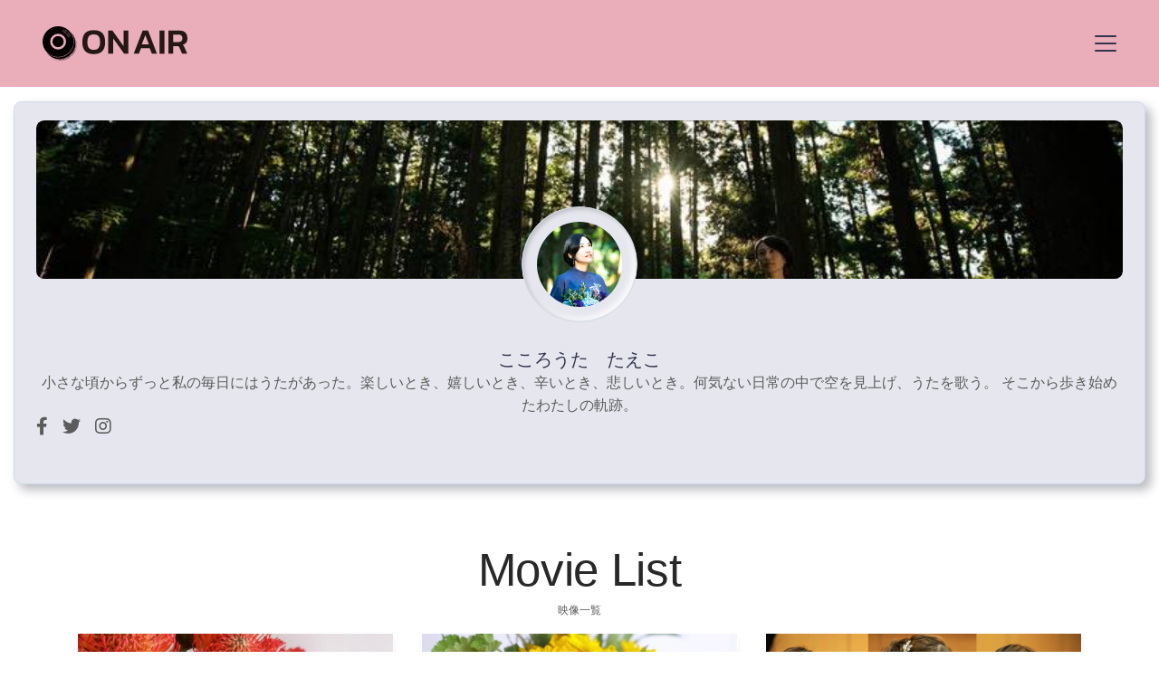

--- FILE ---
content_type: text/html; charset=UTF-8
request_url: https://on-air.colors-style.com/artists.php?i=kokorouta
body_size: 4814
content:
<!DOCTYPE html>
<html xmlns="http://www.w3.org/1999/xhtml">
<head>
<!-- ADD  HEAD -->
<meta charset="utf-8">
<meta name="viewport" content="width=device-width,user-scalable=no,maximum-scale=1" />
<meta name="keywords" content="ライブ配信,ON AIR,有料配信,オンデマンド配信,ストリーミング配信,配信,ライブ">
<meta name="description" content="ライブ配信システム『ON AIR』はYOU TUBE Liveや、LINE LIVEなど、無料不特定多数に対した無料配信ではなく、有料もしくは、登録者向けクローズドにて、ライブもしくはオンデマンドで配信をしたい方に向けたシステムになります" />
<meta http-equiv="X-UA-Compatible" content="IE=edge,chrome=1">
<title>ON AIR</title>
<meta http-equiv="content-script-type" content="text/javascript">
<link rel="shortcut icon" href="/images/favicon.ico" type="image/vnd.microsoft.icon" />
<link rel="icon" href="/images/favicon.ico" type="image/x-icon">
<link rel="apple-touch-icon" href="/images/apple-touch-icon.png" sizes="180x180">
<link rel="icon" href="/images/favicon192.png" sizes="192x192">

<!-- ADD HEAD CSS -->

<link rel="stylesheet" href="https://stackpath.bootstrapcdn.com/bootstrap/4.3.1/css/bootstrap.min.css" integrity="sha384-ggOyR0iXCbMQv3Xipma34MD+dH/1fQ784/j6cY/iJTQUOhcWr7x9JvoRxT2MZw1T" crossorigin="anonymous">
<script src="https://stackpath.bootstrapcdn.com/bootstrap/4.3.1/js/bootstrap.min.js" integrity="sha384-JjSmVgyd0p3pXB1rRibZUAYoIIy6OrQ6VrjIEaFf/nJGzIxFDsf4x0xIM+B07jRM" crossorigin="anonymous"></script>
<link type="text/css" href="/neumorphism/dist/vendor/@fortawesome/fontawesome-free/css/all.min.css" rel="stylesheet">
<link type="text/css" href="/neumorphism/dist/css/neumorphism.css" rel="stylesheet">
<style type="text/css">
 .container-fluid {
    width: 100%;
    padding-right: 15px;
    padding-left: 15px;
    margin-right: auto;
    margin-left: auto;
}

</style>


 <style>
      .bd-placeholder-img {
        font-size: 1.125rem;
        text-anchor: middle;
        -webkit-user-select: none;
        -moz-user-select: none;
        -ms-user-select: none;
        user-select: none;
      }

      @media (min-width: 768px) {
        .bd-placeholder-img-lg {
          font-size: 3.5rem;
        }
      }
    </style>

<link rel="stylesheet" href="/css/app.css?v=2">

<!-- ADD LAST CSS -->

<script src="https://www.google.com/recaptcha/api.js" async defer></script>
<script src="/js/validate.js"></script>
<script
  src="https://code.jquery.com/jquery-3.5.1.min.js"
  integrity="sha256-9/aliU8dGd2tb6OSsuzixeV4y/faTqgFtohetphbbj0="
  crossorigin="anonymous"></script>


<script src="https://cdn.jsdelivr.net/npm/popper.js@1.16.0/dist/umd/popper.min.js" integrity="sha384-Q6E9RHvbIyZFJoft+2mJbHaEWldlvI9IOYy5n3zV9zzTtmI3UksdQRVvoxMfooAo" crossorigin="anonymous"></script>	
<!-- Global site tag (gtag.js) - Google Analytics -->
<script async src="https://www.googletagmanager.com/gtag/js?id=G-7701JP1WGR"></script>
<script>
  window.dataLayer = window.dataLayer || [];
  function gtag(){
    dataLayer.push(arguments);
  }
  gtag('js', new Date());
  gtag('config', 'G-7701JP1WGR');
</script>
</head>
<body>
<!-- ADD  BODY -->

<header>
	    <nav class="navbar navbar-dark bg-dark">
      <div class="container-fluid">
        <a class="nav-link" href="/" tabindex="-1" aria-disabled="true">ON AIR</a>
        <button class="navbar-toggler" type="button" data-toggle="collapse"  data-bs-toggle="collapse" data-target="#navbarsExample01" data-bs-target="#navbarsExample01" aria-controls="navbarsExample01" aria-expanded="false" aria-label="Toggle navigation">
          <span class="navbar-toggler-icon"></span>
        </button>

        <div class="collapse navbar-collapse" id="navbarsExample01">
          <ul class="navbar-nav mr-auto mb-2">
            <li class="nav-item active">
              <a class="nav-link" aria-current="page" href="/">TOP</a>
            </li>
            <li class="nav-item">
              <a class="nav-link" href="/login.php">ログイン</a>
            </li>
<!--            <li class="nav-item">
              <a class="nav-link disabled" href="#" tabindex="-1" aria-disabled="true">無効なアイテム</a>
            </li>-->
            <li class="nav-item dropdown">
              <a class="nav-link dropdown-toggle" href="#" id="dropdown01"  role="button" data-bs-toggle="dropdown" data-toggle="dropdown" aria-expanded="false">その他</a>
              <ul class="dropdown-menu" aria-labelledby="dropdown01">
                <li><a class="dropdown-item" href="/contact.php">お問い合わせ</a></li>
                <li><a class="dropdown-item" href="/page.php?p=termsofuse">利用規約</a></li>
                <li><a class="dropdown-item" href="/page.php?p=privacy">プライバシーポリシ</a></li>
                <li><a class="dropdown-item" href="/page.php?p=transaction">特定商取引法に基づく表記</a></li>
                <li><a class="dropdown-item" href="/page.php?p=company">運営会社</a></li>
              </ul>
            </li>
          </ul>
          <form method="GET" action="/search.php">
            <input class="form-control" name="k" type="text" placeholder="検索" aria-label="Search"  value=''>
          </form>
        </div>
      </div>
    </nav>
</header>


<div class="mt-3"></div>


<div class="container-fluid">
<div class="row">
    <div class="col-md col-lg">
        <div class="card bg-primary shadow-soft border-light text-center">
            <div class="card-header">
                <div class="profile-cover rounded" data-background="/upload/images/20/23/03/11/up_20230311085431.jpg"></div>
                <div class="profile-image-small bg-primary rounded-circle shadow-inset p-3 border border-light mx-auto mt-n6">
                    <img src="/upload/images/20/23/04/20/up_20230420152600.jpg" class="card-img-top rounded-circle" alt="こころうた　たえこ">
                </div>
            </div>
            <div class="card-body pt-2">
                <h3 class="h5 mb-0">こころうた　たえこ</h3>
                <p class="card-text">小さな頃からずっと私の毎日にはうたがあった。楽しいとき、嬉しいとき、辛いとき、悲しいとき。何気ない日常の中で空を見上げ、うたを歌う。
そこから歩き始めたわたしの軌跡。</p>
                <ul class="list-unstyled d-flex mb-4">
<!-- BEGIN FB -->
                    <li>
                        <a href="https://www.facebook.com/sone.taeko" target="_blank" aria-label="facebook social link" class="icon icon-xs icon-facebook mr-3">
                            <span class="fab fa-facebook-f"></span>
                        </a>
                    </li>
<!-- END FB -->
<!-- BEGIN TW -->
                    <li>
                        <a href="https://twitter.com/kokorouta_taeko" target="_blank" aria-label="twitter social link" class="icon icon-xs icon-twitter mr-3">
                            <span class="fab fa-twitter"></span>
                        </a>
                    </li>
<!-- END TW -->
<!-- BEGIN IN -->
                    <li>
                        <a href="https://www.instagram.com/taeko_kokorouta/" target="_blank" aria-label="instagram social link" class="icon icon-xs icon-instagram mr-3">
                            <span class="fab fa-instagram"></span>
                        </a>
                    </li>
<!-- END IN -->
                </ul>
            </div>
        </div>
    </div>
</div>
</div>

<style>
.card {
  background-color: #fff;
  background-clip: border-box;
}
</style>



</div>


<!-- BEGIN DEL_MOVIE -->
<div  class="album py-5">
    <h2 class="mt-3 text-center">Movie List</h2>
    <div class="mt-1 mb-3 text-center" style="font-size: 0.75rem">映像一覧</div>
<div id="content_list_child" class="container">
    <div class="row row-cols-1 row-cols-sm-2 row-cols-md-3 g-3">           

        <div class="col-12 col-md-4">
               <div class="card shadow-sm h-100">
                         <a href="/buy.php?i=118"><img id="mimg" src="/upload/images/20/23/09/24/up_20230924193149.jpg" style="object-fit: cover;" width="100%" height="180"></a>
                         <div class="card-body">
                         <h5 id="title">第16回　こころうた会 </h5>
                         <p id="outline" class="card-text"></p>
                        </div>
                </div>
        </div>
        <div class="col-12 col-md-4">
               <div class="card shadow-sm h-100">
                         <a href="/buy.php?i=114"><img id="mimg" src="/upload/images/20/23/09/04/up_20230904223528.jpg" style="object-fit: cover;" width="100%" height="180"></a>
                         <div class="card-body">
                         <h5 id="title">第15回　こころうた会 </h5>
                         <p id="outline" class="card-text"></p>
                        </div>
                </div>
        </div>
        <div class="col-12 col-md-4">
               <div class="card shadow-sm h-100">
                         <a href="/buy.php?i=115"><img id="mimg" src="/upload/images/20/23/09/04/up_20230904223851.jpg" style="object-fit: cover;" width="100%" height="180"></a>
                         <div class="card-body">
                         <h5 id="title">さかきびんぐし音楽会</h5>
                         <p id="outline" class="card-text"></p>
                        </div>
                </div>
        </div>
        <div class="col-12 col-md-4">
               <div class="card shadow-sm h-100">
                         <a href="/buy.php?i=112"><img id="mimg" src="/upload/images/20/23/08/08/up_20230808221447.jpg" style="object-fit: cover;" width="100%" height="180"></a>
                         <div class="card-body">
                         <h5 id="title">Time To Say Goodbye</h5>
                         <p id="outline" class="card-text"></p>
                        </div>
                </div>
        </div>
        <div class="col-12 col-md-4">
               <div class="card shadow-sm h-100">
                         <a href="/buy.php?i=113"><img id="mimg" src="/upload/images/20/23/08/08/up_20230808222105.jpg" style="object-fit: cover;" width="100%" height="180"></a>
                         <div class="card-body">
                         <h5 id="title">いのちの歌</h5>
                         <p id="outline" class="card-text"></p>
                        </div>
                </div>
        </div>
        <div class="col-12 col-md-4">
               <div class="card shadow-sm h-100">
                         <a href="/buy.php?i=117"><img id="mimg" src="/upload/images/20/23/09/04/up_20230904225347.jpg" style="object-fit: cover;" width="100%" height="180"></a>
                         <div class="card-body">
                         <h5 id="title">第14回　こころうた会</h5>
                         <p id="outline" class="card-text"></p>
                        </div>
                </div>
        </div>
        <div class="col-12 col-md-4">
               <div class="card shadow-sm h-100">
                         <a href="/buy.php?i=110"><img id="mimg" src="/upload/images/20/23/07/25/up_20230725212740.jpg" style="object-fit: cover;" width="100%" height="180"></a>
                         <div class="card-body">
                         <h5 id="title">夕涼みコンサート</h5>
                         <p id="outline" class="card-text"></p>
                        </div>
                </div>
        </div>
        <div class="col-12 col-md-4">
               <div class="card shadow-sm h-100">
                         <a href="/buy.php?i=116"><img id="mimg" src="/upload/images/20/23/09/04/up_20230904225005.jpg" style="object-fit: cover;" width="100%" height="180"></a>
                         <div class="card-body">
                         <h5 id="title">第13回　こころうた会</h5>
                         <p id="outline" class="card-text"></p>
                        </div>
                </div>
        </div>
        <div class="col-12 col-md-4">
               <div class="card shadow-sm h-100">
                         <a href="/buy.php?i=105"><img id="mimg" src="/upload/images/20/23/06/13/up_20230613214555.png" style="object-fit: cover;" width="100%" height="180"></a>
                         <div class="card-body">
                         <h5 id="title">笑って元気 & こころうた笑顔のわっかライブ</h5>
                         <p id="outline" class="card-text"></p>
                        </div>
                </div>
        </div>
        <div class="col-12 col-md-4">
               <div class="card shadow-sm h-100">
                         <a href="/buy.php?i=107"><img id="mimg" src="/upload/images/20/23/06/13/up_20230613220632.png" style="object-fit: cover;" width="100%" height="180"></a>
                         <div class="card-body">
                         <h5 id="title">第12回　こころうた会 </h5>
                         <p id="outline" class="card-text"></p>
                        </div>
                </div>
        </div>
        <div class="col-12 col-md-4">
               <div class="card shadow-sm h-100">
                         <a href="/buy.php?i=106"><img id="mimg" src="/upload/images/20/23/07/01/up_20230701101109.png" style="object-fit: cover;" width="100%" height="180"></a>
                         <div class="card-body">
                         <h5 id="title">松崎町に愛に来ましたコンサート</h5>
                         <p id="outline" class="card-text"></p>
                        </div>
                </div>
        </div>
        <div class="col-12 col-md-4">
               <div class="card shadow-sm h-100">
                         <a href="/buy.php?i=104"><img id="mimg" src="/upload/images/20/23/05/26/up_20230526220126.png" style="object-fit: cover;" width="100%" height="180"></a>
                         <div class="card-body">
                         <h5 id="title">音魂灯</h5>
                         <p id="outline" class="card-text"></p>
                        </div>
                </div>
        </div>
        <div class="col-12 col-md-4">
               <div class="card shadow-sm h-100">
                         <a href="/buy.php?i=103"><img id="mimg" src="/upload/images/20/23/05/26/up_20230526215208.png" style="object-fit: cover;" width="100%" height="180"></a>
                         <div class="card-body">
                         <h5 id="title">第11回　こころうた会                                                                                         </h5>
                         <p id="outline" class="card-text"></p>
                        </div>
                </div>
        </div>
        <div class="col-12 col-md-4">
               <div class="card shadow-sm h-100">
                         <a href="/buy.php?i=99"><img id="mimg" src="/upload/images/20/23/05/17/up_20230517210856.png" style="object-fit: cover;" width="100%" height="180"></a>
                         <div class="card-body">
                         <h5 id="title">こころうたコンサート2023 in 松崎町</h5>
                         <p id="outline" class="card-text"></p>
                        </div>
                </div>
        </div>
        <div class="col-12 col-md-4">
               <div class="card shadow-sm h-100">
                         <a href="/buy.php?i=97"><img id="mimg" src="/upload/images/20/23/05/09/up_20230509231852.png" style="object-fit: cover;" width="100%" height="180"></a>
                         <div class="card-body">
                         <h5 id="title">岩科の古民家コンサート2023 in 松崎町</h5>
                         <p id="outline" class="card-text"></p>
                        </div>
                </div>
        </div>
        <div class="col-12 col-md-4">
               <div class="card shadow-sm h-100">
                         <a href="/buy.php?i=98"><img id="mimg" src="/upload/images/20/23/05/09/up_20230509232404.jpg" style="object-fit: cover;" width="100%" height="180"></a>
                         <div class="card-body">
                         <h5 id="title">こころうた会 2023.4 （zoom ver.)                                                                           </h5>
                         <p id="outline" class="card-text"></p>
                        </div>
                </div>
        </div>
        <div class="col-12 col-md-4">
               <div class="card shadow-sm h-100">
                         <a href="/buy.php?i=88"><img id="mimg" src="/upload/images/20/23/04/20/up_20230420155724.png" style="object-fit: cover;" width="100%" height="180"></a>
                         <div class="card-body">
                         <h5 id="title">PV「The rose〜愛は花　君はその種〜」</h5>
                         <p id="outline" class="card-text"></p>
                        </div>
                </div>
        </div>
        <div class="col-12 col-md-4">
               <div class="card shadow-sm h-100">
                         <a href="/buy.php?i=89"><img id="mimg" src="/upload/images/20/23/04/20/up_20230420160515.jpg" style="object-fit: cover;" width="100%" height="180"></a>
                         <div class="card-body">
                         <h5 id="title">こころうた会 2023.1.15</h5>
                         <p id="outline" class="card-text"></p>
                        </div>
                </div>
        </div>
        <div class="col-12 col-md-4">
               <div class="card shadow-sm h-100">
                         <a href="/buy.php?i=90"><img id="mimg" src="/upload/images/20/23/04/20/up_20230420161859.png" style="object-fit: cover;" width="100%" height="180"></a>
                         <div class="card-body">
                         <h5 id="title">トリオパッション&相澤洋正コンサート</h5>
                         <p id="outline" class="card-text"></p>
                        </div>
                </div>
        </div>
        <div class="col-12 col-md-4">
               <div class="card shadow-sm h-100">
                         <a href="/buy.php?i=91"><img id="mimg" src="/upload/images/20/23/04/20/up_20230420162525.png" style="object-fit: cover;" width="100%" height="180"></a>
                         <div class="card-body">
                         <h5 id="title">バースデーホームコンサート</h5>
                         <p id="outline" class="card-text"></p>
                        </div>
                </div>
        </div>
        <div class="col-12 col-md-4">
               <div class="card shadow-sm h-100">
                         <a href="/buy.php?i=92"><img id="mimg" src="/upload/images/20/23/06/06/up_20230606231534.png" style="object-fit: cover;" width="100%" height="180"></a>
                         <div class="card-body">
                         <h5 id="title">クリスマスフレンチランチコンサート</h5>
                         <p id="outline" class="card-text"></p>
                        </div>
                </div>
        </div>
        <div class="col-12 col-md-4">
               <div class="card shadow-sm h-100">
                         <a href="/buy.php?i=94"><img id="mimg" src="/upload/images/20/23/06/06/up_20230606232516.png" style="object-fit: cover;" width="100%" height="180"></a>
                         <div class="card-body">
                         <h5 id="title">曽根妙子＆吉田実樹コンサート</h5>
                         <p id="outline" class="card-text"></p>
                        </div>
                </div>
        </div>
        <div class="col-12 col-md-4">
               <div class="card shadow-sm h-100">
                         <a href="/buy.php?i=95"><img id="mimg" src="/upload/images/20/23/04/20/up_20230420163624.png" style="object-fit: cover;" width="100%" height="180"></a>
                         <div class="card-body">
                         <h5 id="title">新春コンサートwithつぼけん＆ちかりん</h5>
                         <p id="outline" class="card-text"></p>
                        </div>
                </div>
        </div>
        <div class="col-12 col-md-4">
               <div class="card shadow-sm h-100">
                         <a href="/buy.php?i=96"><img id="mimg" src="/upload/images/20/23/06/06/up_20230606232327.png" style="object-fit: cover;" width="100%" height="180"></a>
                         <div class="card-body">
                         <h5 id="title">新春斎庭コンサートwithつぼけん＆ちかりん</h5>
                         <p id="outline" class="card-text"></p>
                        </div>
                </div>
        </div>
        <div class="col-12 col-md-4">
               <div class="card shadow-sm h-100">
                         <a href="/buy.php?i=93"><img id="mimg" src="/upload/images/20/23/04/20/up_20230420163051.jpg" style="object-fit: cover;" width="100%" height="180"></a>
                         <div class="card-body">
                         <h5 id="title">こころうた会 2022.12.18</h5>
                         <p id="outline" class="card-text"></p>
                        </div>
                </div>
        </div>
        <div class="col-12 col-md-4">
               <div class="card shadow-sm h-100">
                         <a href="/buy.php?i=87"><img id="mimg" src="/upload/images/20/23/04/20/up_20230420151924.jpg" style="object-fit: cover;" width="100%" height="180"></a>
                         <div class="card-body">
                         <h5 id="title">PV 『いのち』</h5>
                         <p id="outline" class="card-text"></p>
                        </div>
                </div>
        </div>

    </div>
</div>
<!-- END DEL_MOVIE -->
</div>



<div class="mt-5"></div>

	<div class="text-center">
		<div id="copy"><address class="ma_L20">Copyright (C) ON AIR All Rights Reserved.</address></div>
	</div>
<!-- ADD  /BODY -->
<script src="/neumorphism/dist/vendor/jquery/dist/jquery.min.js"></script><script src="/neumorphism/dist/vendor/popper.js/dist/umd/popper.min.js"></script><script src="/neumorphism/dist/vendor/bootstrap/dist/js/bootstrap.min.js"></script><script src="/neumorphism/dist/vendor/headroom.js/dist/headroom.min.js"></script><!-- Vendor JS --><script src="/neumorphism/dist/vendor/onscreen/dist/on-screen.umd.min.js"></script><script src="/neumorphism/dist/vendor/nouislider/distribute/nouislider.min.js"></script><script src="/neumorphism/dist/vendor/bootstrap-datepicker/dist/js/bootstrap-datepicker.min.js"></script><script src="/neumorphism/dist/vendor/waypoints/lib/jquery.waypoints.min.js"></script><script src="/neumorphism/dist/vendor/owl.carousel/dist/owl.carousel.min.js"></script><script src="/neumorphism/dist/vendor/jarallax/dist/jarallax.min.js"></script><script src="/neumorphism/dist/vendor/jquery.counterup/jquery.counterup.min.js"></script><script src="/neumorphism/dist/vendor/jquery-countdown/dist/jquery.countdown.min.js"></script><script src="/neumorphism/dist/vendor/smooth-scroll/dist/smooth-scroll.polyfills.min.js"></script><script src="/neumorphism/dist/vendor/prismjs/prism.js"></script><script async defer="defer" src="https://buttons.github.io/buttons.js"></script>

<!-- Main JS --><script src="/neumorphism/dist/assets/js/neumorphism.js"></script>

</body></html>



--- FILE ---
content_type: text/css
request_url: https://on-air.colors-style.com/neumorphism/dist/css/neumorphism.css
body_size: 91449
content:
@import url(https://fonts.googleapis.com/css2?family=Nunito+Sans:wght@300;400;600;700&display=swap);/*!
 * Bootstrap v4.3.1 (https://getbootstrap.com/)
 * Copyright 2011-2019 The Bootstrap Authors
 * Copyright 2011-2019 Twitter, Inc.
 * Licensed under MIT (https://github.com/twbs/bootstrap/blob/master/LICENSE)
 */:root{--blue:#0056B3;--indigo:#6610f2;--purple:#6f42c1;--pink:#e83e8c;--red:#A91E2C;--orange:#fd7e14;--yellow:#F0B400;--green:#18634B;--teal:#0056B3;--cyan:#17a2b8;--white:#ECF0F3;--gray:#93a5be;--gray-dark:#525480;--primary:#e6e7ee;--secondary:#2D4CC8;--success:#18634B;--info:#0056B3;--warning:#F0B400;--danger:#A91E2C;--light:#D1D9E6;--dark:#31344b;--default:#262833;--white:#ECF0F3;--gray:#44476A;--neutral:#ECF0F3;--soft:#e6e7ee;--black:#262833;--purple:#6f42c1;--gray-100:#f3f7fa;--gray-200:#fafbfe;--gray-300:#e6e7ee;--gray-400:#D1D9E6;--gray-500:#b1bcce;--gray-600:#93a5be;--gray-700:#66799e;--gray-800:#525480;--facebook:#3b5999;--dribbble:#ea4c89;--github:#222222;--behance:#0057ff;--twitter:#1da1f2;--slack:#3aaf85;--breakpoint-xs:0;--breakpoint-sm:576px;--breakpoint-md:768px;--breakpoint-lg:992px;--breakpoint-xl:1200px;--font-family-sans-serif:-apple-system,BlinkMacSystemFont,"Segoe UI",Roboto,"Helvetica Neue",Arial,"Noto Sans",sans-serif,"Apple Color Emoji","Segoe UI Emoji","Segoe UI Symbol","Noto Color Emoji";--font-family-monospace:SFMono-Regular,Menlo,Monaco,Consolas,"Liberation Mono","Courier New",monospace}*,::after,::before{box-sizing:border-box}html{font-family:sans-serif;line-height:1.15;-webkit-text-size-adjust:100%;-webkit-tap-highlight-color:rgba(38,40,51,0)}article,aside,figcaption,figure,footer,header,hgroup,main,nav,section{display:block}body{margin:0;font-family:"Nunito Sans",sans-serif;font-size:1rem;font-weight:300;line-height:1.5;color:#44476a;text-align:left;background-color:#e6e7ee}[tabindex="-1"]:focus{outline:0!important}hr{box-sizing:content-box;height:0;overflow:visible}h1,h2,h3,h4,h5,h6{margin-top:0;margin-bottom:.5rem}p{margin-top:0;margin-bottom:1rem}abbr[data-original-title],abbr[title]{text-decoration:underline;-webkit-text-decoration:underline dotted;text-decoration:underline dotted;cursor:help;border-bottom:0;-webkit-text-decoration-skip-ink:none;text-decoration-skip-ink:none}address{margin-bottom:1rem;font-style:normal;line-height:inherit}dl,ol,ul{margin-top:0;margin-bottom:1rem}ol ol,ol ul,ul ol,ul ul{margin-bottom:0}dt{font-weight:600}dd{margin-bottom:.5rem;margin-left:0}blockquote{margin:0 0 1rem}b,strong{font-weight:700}small{font-size:80%}sub,sup{position:relative;font-size:75%;line-height:0;vertical-align:baseline}sub{bottom:-.25em}sup{top:-.5em}a{color:#262833;text-decoration:none;background-color:transparent}a:hover{color:#262833;text-decoration:none}a:not([href]):not([tabindex]){color:inherit;text-decoration:none}a:not([href]):not([tabindex]):focus,a:not([href]):not([tabindex]):hover{color:inherit;text-decoration:none}a:not([href]):not([tabindex]):focus{outline:0}code,kbd,pre,samp{font-family:SFMono-Regular,Menlo,Monaco,Consolas,"Liberation Mono","Courier New",monospace;font-size:1em}pre{margin-top:0;margin-bottom:1rem;overflow:auto}figure{margin:0 0 1rem}img{vertical-align:middle;border-style:none}svg{overflow:hidden;vertical-align:middle}table{border-collapse:collapse}caption{padding-top:1rem;padding-bottom:1rem;color:#525480;text-align:left;caption-side:bottom}th{text-align:inherit}label{display:inline-block;margin-bottom:.5rem}button{border-radius:0}button:focus{outline:1px dotted;outline:5px auto -webkit-focus-ring-color}button,input,optgroup,select,textarea{margin:0;font-family:inherit;font-size:inherit;line-height:inherit}button,input{overflow:visible}button,select{text-transform:none}select{word-wrap:normal}[type=button],[type=reset],[type=submit],button{-webkit-appearance:button}[type=button]:not(:disabled),[type=reset]:not(:disabled),[type=submit]:not(:disabled),button:not(:disabled){cursor:pointer}[type=button]::-moz-focus-inner,[type=reset]::-moz-focus-inner,[type=submit]::-moz-focus-inner,button::-moz-focus-inner{padding:0;border-style:none}input[type=checkbox],input[type=radio]{box-sizing:border-box;padding:0}input[type=date],input[type=datetime-local],input[type=month],input[type=time]{-webkit-appearance:listbox}textarea{overflow:auto;resize:vertical}fieldset{min-width:0;padding:0;margin:0;border:0}legend{display:block;width:100%;max-width:100%;padding:0;margin-bottom:.5rem;font-size:1.5rem;line-height:inherit;color:inherit;white-space:normal}@media (max-width:1200px){legend{font-size:calc(1.275rem + .3vw)}}progress{vertical-align:baseline}[type=number]::-webkit-inner-spin-button,[type=number]::-webkit-outer-spin-button{height:auto}[type=search]{outline-offset:-2px;-webkit-appearance:none}[type=search]::-webkit-search-decoration{-webkit-appearance:none}::-webkit-file-upload-button{font:inherit;-webkit-appearance:button}output{display:inline-block}summary{display:list-item;cursor:pointer}template{display:none}[hidden]{display:none!important}.h1,.h2,.h3,.h4,.h5,.h6,h1,h2,h3,h4,h5,h6{margin-bottom:.5rem;font-family:inherit;font-weight:400;line-height:1.3;color:#31344b}.h1,h1{font-size:2.5rem}@media (max-width:1200px){.h1,h1{font-size:calc(1.375rem + 1.5vw)}}.h2,h2{font-size:2rem}@media (max-width:1200px){.h2,h2{font-size:calc(1.325rem + .9vw)}}.h3,h3{font-size:1.75rem}@media (max-width:1200px){.h3,h3{font-size:calc(1.3rem + .6vw)}}.h4,h4{font-size:1.5rem}@media (max-width:1200px){.h4,h4{font-size:calc(1.275rem + .3vw)}}.h5,h5{font-size:1.25rem}.h6,h6{font-size:1rem}.lead{font-size:1.25rem;font-weight:300}.display-1{font-size:5rem;font-weight:600;line-height:1.3}@media (max-width:1200px){.display-1{font-size:calc(1.625rem + 4.5vw)}}.display-2{font-size:3.5rem;font-weight:600;line-height:1.3}@media (max-width:1200px){.display-2{font-size:calc(1.475rem + 2.7vw)}}.display-3{font-size:2.5rem;font-weight:600;line-height:1.3}@media (max-width:1200px){.display-3{font-size:calc(1.375rem + 1.5vw)}}.display-4{font-size:1.875rem;font-weight:600;line-height:1.3}@media (max-width:1200px){.display-4{font-size:calc(1.3125rem + .75vw)}}hr{margin-top:1.5rem;margin-bottom:1.5rem;border:0;border-top:.0625rem solid rgba(38,40,51,.05)}.small,small{font-size:80%;font-weight:400}.mark,mark{padding:.2em;background-color:#fcf8e3}.list-unstyled{padding-left:0;list-style:none}.list-inline{padding-left:0;list-style:none}.list-inline-item{display:inline-block}.list-inline-item:not(:last-child){margin-right:.5rem}.initialism{font-size:90%;text-transform:uppercase}.blockquote{margin-bottom:1rem;font-size:1.25rem}.blockquote-footer{display:block;font-size:80%;color:#525480}.blockquote-footer::before{content:"\2014\00A0"}.img-fluid{max-width:100%;height:auto}.img-thumbnail{padding:.25rem;background-color:#e6e7ee;border:.0625rem solid #e6e7ee;border-radius:.55rem;box-shadow:0 1px 2px rgba(38,40,51,.075);max-width:100%;height:auto}.figure{display:inline-block}.figure-img{margin-bottom:.5rem;line-height:1}.figure-caption{font-size:90%;color:#93a5be}code{font-size:87.5%;color:#e83e8c;word-break:break-word}a>code{color:inherit}kbd{padding:.2rem .4rem;font-size:87.5%;color:#ecf0f3;background-color:#44476a;border-radius:.1rem;box-shadow:inset 0 -.1rem 0 rgba(38,40,51,.25)}kbd kbd{padding:0;font-size:100%;font-weight:600;box-shadow:none}pre{display:block;font-size:87.5%;color:#44476a}pre code{font-size:inherit;color:inherit;word-break:normal}.pre-scrollable{max-height:340px;overflow-y:scroll}.container{width:100%;padding-right:15px;padding-left:15px;margin-right:auto;margin-left:auto}@media (min-width:576px){.container{max-width:540px}}@media (min-width:768px){.container{max-width:720px}}@media (min-width:992px){.container{max-width:960px}}@media (min-width:1200px){.container{max-width:1140px}}.container-fluid{width:100%;padding-right:15px;padding-left:15px;margin-right:auto;margin-left:auto}.row{display:flex;flex-wrap:wrap;margin-right:-15px;margin-left:-15px}.no-gutters{margin-right:0;margin-left:0}.no-gutters>.col,.no-gutters>[class*=col-]{padding-right:0;padding-left:0}.col,.col-1,.col-10,.col-11,.col-12,.col-2,.col-3,.col-4,.col-5,.col-6,.col-7,.col-8,.col-9,.col-auto,.col-lg,.col-lg-1,.col-lg-10,.col-lg-11,.col-lg-12,.col-lg-2,.col-lg-3,.col-lg-4,.col-lg-5,.col-lg-6,.col-lg-7,.col-lg-8,.col-lg-9,.col-lg-auto,.col-md,.col-md-1,.col-md-10,.col-md-11,.col-md-12,.col-md-2,.col-md-3,.col-md-4,.col-md-5,.col-md-6,.col-md-7,.col-md-8,.col-md-9,.col-md-auto,.col-sm,.col-sm-1,.col-sm-10,.col-sm-11,.col-sm-12,.col-sm-2,.col-sm-3,.col-sm-4,.col-sm-5,.col-sm-6,.col-sm-7,.col-sm-8,.col-sm-9,.col-sm-auto,.col-xl,.col-xl-1,.col-xl-10,.col-xl-11,.col-xl-12,.col-xl-2,.col-xl-3,.col-xl-4,.col-xl-5,.col-xl-6,.col-xl-7,.col-xl-8,.col-xl-9,.col-xl-auto{position:relative;width:100%;padding-right:15px;padding-left:15px}.col{flex-basis:0;flex-grow:1;max-width:100%}.col-auto{flex:0 0 auto;width:auto;max-width:100%}.col-1{flex:0 0 8.33333%;max-width:8.33333%}.col-2{flex:0 0 16.66667%;max-width:16.66667%}.col-3{flex:0 0 25%;max-width:25%}.col-4{flex:0 0 33.33333%;max-width:33.33333%}.col-5{flex:0 0 41.66667%;max-width:41.66667%}.col-6{flex:0 0 50%;max-width:50%}.col-7{flex:0 0 58.33333%;max-width:58.33333%}.col-8{flex:0 0 66.66667%;max-width:66.66667%}.col-9{flex:0 0 75%;max-width:75%}.col-10{flex:0 0 83.33333%;max-width:83.33333%}.col-11{flex:0 0 91.66667%;max-width:91.66667%}.col-12{flex:0 0 100%;max-width:100%}.order-first{order:-1}.order-last{order:13}.order-0{order:0}.order-1{order:1}.order-2{order:2}.order-3{order:3}.order-4{order:4}.order-5{order:5}.order-6{order:6}.order-7{order:7}.order-8{order:8}.order-9{order:9}.order-10{order:10}.order-11{order:11}.order-12{order:12}.offset-1{margin-left:8.33333%}.offset-2{margin-left:16.66667%}.offset-3{margin-left:25%}.offset-4{margin-left:33.33333%}.offset-5{margin-left:41.66667%}.offset-6{margin-left:50%}.offset-7{margin-left:58.33333%}.offset-8{margin-left:66.66667%}.offset-9{margin-left:75%}.offset-10{margin-left:83.33333%}.offset-11{margin-left:91.66667%}@media (min-width:576px){.col-sm{flex-basis:0;flex-grow:1;max-width:100%}.col-sm-auto{flex:0 0 auto;width:auto;max-width:100%}.col-sm-1{flex:0 0 8.33333%;max-width:8.33333%}.col-sm-2{flex:0 0 16.66667%;max-width:16.66667%}.col-sm-3{flex:0 0 25%;max-width:25%}.col-sm-4{flex:0 0 33.33333%;max-width:33.33333%}.col-sm-5{flex:0 0 41.66667%;max-width:41.66667%}.col-sm-6{flex:0 0 50%;max-width:50%}.col-sm-7{flex:0 0 58.33333%;max-width:58.33333%}.col-sm-8{flex:0 0 66.66667%;max-width:66.66667%}.col-sm-9{flex:0 0 75%;max-width:75%}.col-sm-10{flex:0 0 83.33333%;max-width:83.33333%}.col-sm-11{flex:0 0 91.66667%;max-width:91.66667%}.col-sm-12{flex:0 0 100%;max-width:100%}.order-sm-first{order:-1}.order-sm-last{order:13}.order-sm-0{order:0}.order-sm-1{order:1}.order-sm-2{order:2}.order-sm-3{order:3}.order-sm-4{order:4}.order-sm-5{order:5}.order-sm-6{order:6}.order-sm-7{order:7}.order-sm-8{order:8}.order-sm-9{order:9}.order-sm-10{order:10}.order-sm-11{order:11}.order-sm-12{order:12}.offset-sm-0{margin-left:0}.offset-sm-1{margin-left:8.33333%}.offset-sm-2{margin-left:16.66667%}.offset-sm-3{margin-left:25%}.offset-sm-4{margin-left:33.33333%}.offset-sm-5{margin-left:41.66667%}.offset-sm-6{margin-left:50%}.offset-sm-7{margin-left:58.33333%}.offset-sm-8{margin-left:66.66667%}.offset-sm-9{margin-left:75%}.offset-sm-10{margin-left:83.33333%}.offset-sm-11{margin-left:91.66667%}}@media (min-width:768px){.col-md{flex-basis:0;flex-grow:1;max-width:100%}.col-md-auto{flex:0 0 auto;width:auto;max-width:100%}.col-md-1{flex:0 0 8.33333%;max-width:8.33333%}.col-md-2{flex:0 0 16.66667%;max-width:16.66667%}.col-md-3{flex:0 0 25%;max-width:25%}.col-md-4{flex:0 0 33.33333%;max-width:33.33333%}.col-md-5{flex:0 0 41.66667%;max-width:41.66667%}.col-md-6{flex:0 0 50%;max-width:50%}.col-md-7{flex:0 0 58.33333%;max-width:58.33333%}.col-md-8{flex:0 0 66.66667%;max-width:66.66667%}.col-md-9{flex:0 0 75%;max-width:75%}.col-md-10{flex:0 0 83.33333%;max-width:83.33333%}.col-md-11{flex:0 0 91.66667%;max-width:91.66667%}.col-md-12{flex:0 0 100%;max-width:100%}.order-md-first{order:-1}.order-md-last{order:13}.order-md-0{order:0}.order-md-1{order:1}.order-md-2{order:2}.order-md-3{order:3}.order-md-4{order:4}.order-md-5{order:5}.order-md-6{order:6}.order-md-7{order:7}.order-md-8{order:8}.order-md-9{order:9}.order-md-10{order:10}.order-md-11{order:11}.order-md-12{order:12}.offset-md-0{margin-left:0}.offset-md-1{margin-left:8.33333%}.offset-md-2{margin-left:16.66667%}.offset-md-3{margin-left:25%}.offset-md-4{margin-left:33.33333%}.offset-md-5{margin-left:41.66667%}.offset-md-6{margin-left:50%}.offset-md-7{margin-left:58.33333%}.offset-md-8{margin-left:66.66667%}.offset-md-9{margin-left:75%}.offset-md-10{margin-left:83.33333%}.offset-md-11{margin-left:91.66667%}}@media (min-width:992px){.col-lg{flex-basis:0;flex-grow:1;max-width:100%}.col-lg-auto{flex:0 0 auto;width:auto;max-width:100%}.col-lg-1{flex:0 0 8.33333%;max-width:8.33333%}.col-lg-2{flex:0 0 16.66667%;max-width:16.66667%}.col-lg-3{flex:0 0 25%;max-width:25%}.col-lg-4{flex:0 0 33.33333%;max-width:33.33333%}.col-lg-5{flex:0 0 41.66667%;max-width:41.66667%}.col-lg-6{flex:0 0 50%;max-width:50%}.col-lg-7{flex:0 0 58.33333%;max-width:58.33333%}.col-lg-8{flex:0 0 66.66667%;max-width:66.66667%}.col-lg-9{flex:0 0 75%;max-width:75%}.col-lg-10{flex:0 0 83.33333%;max-width:83.33333%}.col-lg-11{flex:0 0 91.66667%;max-width:91.66667%}.col-lg-12{flex:0 0 100%;max-width:100%}.order-lg-first{order:-1}.order-lg-last{order:13}.order-lg-0{order:0}.order-lg-1{order:1}.order-lg-2{order:2}.order-lg-3{order:3}.order-lg-4{order:4}.order-lg-5{order:5}.order-lg-6{order:6}.order-lg-7{order:7}.order-lg-8{order:8}.order-lg-9{order:9}.order-lg-10{order:10}.order-lg-11{order:11}.order-lg-12{order:12}.offset-lg-0{margin-left:0}.offset-lg-1{margin-left:8.33333%}.offset-lg-2{margin-left:16.66667%}.offset-lg-3{margin-left:25%}.offset-lg-4{margin-left:33.33333%}.offset-lg-5{margin-left:41.66667%}.offset-lg-6{margin-left:50%}.offset-lg-7{margin-left:58.33333%}.offset-lg-8{margin-left:66.66667%}.offset-lg-9{margin-left:75%}.offset-lg-10{margin-left:83.33333%}.offset-lg-11{margin-left:91.66667%}}@media (min-width:1200px){.col-xl{flex-basis:0;flex-grow:1;max-width:100%}.col-xl-auto{flex:0 0 auto;width:auto;max-width:100%}.col-xl-1{flex:0 0 8.33333%;max-width:8.33333%}.col-xl-2{flex:0 0 16.66667%;max-width:16.66667%}.col-xl-3{flex:0 0 25%;max-width:25%}.col-xl-4{flex:0 0 33.33333%;max-width:33.33333%}.col-xl-5{flex:0 0 41.66667%;max-width:41.66667%}.col-xl-6{flex:0 0 50%;max-width:50%}.col-xl-7{flex:0 0 58.33333%;max-width:58.33333%}.col-xl-8{flex:0 0 66.66667%;max-width:66.66667%}.col-xl-9{flex:0 0 75%;max-width:75%}.col-xl-10{flex:0 0 83.33333%;max-width:83.33333%}.col-xl-11{flex:0 0 91.66667%;max-width:91.66667%}.col-xl-12{flex:0 0 100%;max-width:100%}.order-xl-first{order:-1}.order-xl-last{order:13}.order-xl-0{order:0}.order-xl-1{order:1}.order-xl-2{order:2}.order-xl-3{order:3}.order-xl-4{order:4}.order-xl-5{order:5}.order-xl-6{order:6}.order-xl-7{order:7}.order-xl-8{order:8}.order-xl-9{order:9}.order-xl-10{order:10}.order-xl-11{order:11}.order-xl-12{order:12}.offset-xl-0{margin-left:0}.offset-xl-1{margin-left:8.33333%}.offset-xl-2{margin-left:16.66667%}.offset-xl-3{margin-left:25%}.offset-xl-4{margin-left:33.33333%}.offset-xl-5{margin-left:41.66667%}.offset-xl-6{margin-left:50%}.offset-xl-7{margin-left:58.33333%}.offset-xl-8{margin-left:66.66667%}.offset-xl-9{margin-left:75%}.offset-xl-10{margin-left:83.33333%}.offset-xl-11{margin-left:91.66667%}}.table{width:100%;margin-bottom:1rem;color:#44476a;background-color:transparent}.table td,.table th{padding:1rem;vertical-align:top;border-top:.0625rem solid #d1d9e6}.table thead th{vertical-align:bottom;border-bottom:.125rem solid #d1d9e6}.table tbody+tbody{border-top:.125rem solid #d1d9e6}.table-sm td,.table-sm th{padding:.3rem}.table-bordered{border:.0625rem solid #d1d9e6}.table-bordered td,.table-bordered th{border:.0625rem solid #d1d9e6}.table-bordered thead td,.table-bordered thead th{border-bottom-width:.125rem}.table-borderless tbody+tbody,.table-borderless td,.table-borderless th,.table-borderless thead th{border:0}.table-striped tbody tr:nth-of-type(odd){background-color:rgba(38,40,51,.05)}.table-hover tbody tr:hover{color:#44476a;background-color:rgba(38,40,51,.03)}.table-primary,.table-primary>td,.table-primary>th{background-color:#eaedf2}.table-primary tbody+tbody,.table-primary td,.table-primary th,.table-primary thead th{border-color:#e9ebf0}.table-hover .table-primary:hover{background-color:#dae0e8}.table-hover .table-primary:hover>td,.table-hover .table-primary:hover>th{background-color:#dae0e8}.table-secondary,.table-secondary>td,.table-secondary>th{background-color:#b7c2e7}.table-secondary tbody+tbody,.table-secondary td,.table-secondary th,.table-secondary thead th{border-color:#899bdd}.table-hover .table-secondary:hover{background-color:#a4b2e1}.table-hover .table-secondary:hover>td,.table-hover .table-secondary:hover>th{background-color:#a4b2e1}.table-success,.table-success>td,.table-success>th{background-color:#b1c9c4}.table-success tbody+tbody,.table-success td,.table-success th,.table-success thead th{border-color:#7ea79c}.table-hover .table-success:hover{background-color:#a2bfb9}.table-hover .table-success:hover>td,.table-hover .table-success:hover>th{background-color:#a2bfb9}.table-info,.table-info>td,.table-info>th{background-color:#aac5e1}.table-info tbody+tbody,.table-info td,.table-info th,.table-info thead th{border-color:#71a0d2}.table-hover .table-info:hover{background-color:#97b8da}.table-hover .table-info:hover>td,.table-hover .table-info:hover>th{background-color:#97b8da}.table-warning,.table-warning>td,.table-warning>th{background-color:#eddfaf}.table-warning tbody+tbody,.table-warning td,.table-warning th,.table-warning thead th{border-color:#eed175}.table-hover .table-warning:hover{background-color:#e8d79a}.table-hover .table-warning:hover>td,.table-hover .table-warning:hover>th{background-color:#e8d79a}.table-danger,.table-danger>td,.table-danger>th{background-color:#d9b5bb}.table-danger tbody+tbody,.table-danger td,.table-danger th,.table-danger thead th{border-color:#c9838c}.table-hover .table-danger:hover{background-color:#d0a4ac}.table-hover .table-danger:hover>td,.table-hover .table-danger:hover>th{background-color:#d0a4ac}.table-light,.table-light>td,.table-light>th{background-color:#e4eaef}.table-light tbody+tbody,.table-light td,.table-light th,.table-light thead th{border-color:#dee4ec}.table-hover .table-light:hover{background-color:#d4dee6}.table-hover .table-light:hover>td,.table-hover .table-light:hover>th{background-color:#d4dee6}.table-dark,.table-dark>td,.table-dark>th{background-color:#b8bbc4}.table-dark tbody+tbody,.table-dark td,.table-dark th,.table-dark thead th{border-color:#8b8e9c}.table-hover .table-dark:hover{background-color:#aaaeb8}.table-hover .table-dark:hover>td,.table-hover .table-dark:hover>th{background-color:#aaaeb8}.table-default,.table-default>td,.table-default>th{background-color:#b5b8bd}.table-default tbody+tbody,.table-default td,.table-default th,.table-default thead th{border-color:#85888f}.table-hover .table-default:hover{background-color:#a8abb1}.table-hover .table-default:hover>td,.table-hover .table-default:hover>th{background-color:#a8abb1}.table-white,.table-white>td,.table-white>th{background-color:#ecf0f3}.table-white tbody+tbody,.table-white td,.table-white th,.table-white thead th{border-color:#ecf0f3}.table-hover .table-white:hover{background-color:#dce4e9}.table-hover .table-white:hover>td,.table-hover .table-white:hover>th{background-color:#dce4e9}.table-gray,.table-gray>td,.table-gray>th{background-color:#bdc1cd}.table-gray tbody+tbody,.table-gray td,.table-gray th,.table-gray thead th{border-color:#9598ac}.table-hover .table-gray:hover{background-color:#aeb3c2}.table-hover .table-gray:hover>td,.table-hover .table-gray:hover>th{background-color:#aeb3c2}.table-neutral,.table-neutral>td,.table-neutral>th{background-color:#ecf0f3}.table-neutral tbody+tbody,.table-neutral td,.table-neutral th,.table-neutral thead th{border-color:#ecf0f3}.table-hover .table-neutral:hover{background-color:#dce4e9}.table-hover .table-neutral:hover>td,.table-hover .table-neutral:hover>th{background-color:#dce4e9}.table-soft,.table-soft>td,.table-soft>th{background-color:#eaedf2}.table-soft tbody+tbody,.table-soft td,.table-soft th,.table-soft thead th{border-color:#e9ebf0}.table-hover .table-soft:hover{background-color:#dae0e8}.table-hover .table-soft:hover>td,.table-hover .table-soft:hover>th{background-color:#dae0e8}.table-black,.table-black>td,.table-black>th{background-color:#b5b8bd}.table-black tbody+tbody,.table-black td,.table-black th,.table-black thead th{border-color:#85888f}.table-hover .table-black:hover{background-color:#a8abb1}.table-hover .table-black:hover>td,.table-hover .table-black:hover>th{background-color:#a8abb1}.table-purple,.table-purple>td,.table-purple>th{background-color:#c9bfe5}.table-purple tbody+tbody,.table-purple td,.table-purple th,.table-purple thead th{border-color:#ab96d9}.table-hover .table-purple:hover{background-color:#baadde}.table-hover .table-purple:hover>td,.table-hover .table-purple:hover>th{background-color:#baadde}.table-gray-100,.table-gray-100>td,.table-gray-100>th{background-color:#eef2f5}.table-gray-100 tbody+tbody,.table-gray-100 td,.table-gray-100 th,.table-gray-100 thead th{border-color:#f0f4f7}.table-hover .table-gray-100:hover{background-color:#dee6ec}.table-hover .table-gray-100:hover>td,.table-hover .table-gray-100:hover>th{background-color:#dee6ec}.table-gray-200,.table-gray-200>td,.table-gray-200>th{background-color:#f0f3f6}.table-gray-200 tbody+tbody,.table-gray-200 td,.table-gray-200 th,.table-gray-200 thead th{border-color:#f3f6f9}.table-hover .table-gray-200:hover{background-color:#e0e6ec}.table-hover .table-gray-200:hover>td,.table-hover .table-gray-200:hover>th{background-color:#e0e6ec}.table-gray-300,.table-gray-300>td,.table-gray-300>th{background-color:#eaedf2}.table-gray-300 tbody+tbody,.table-gray-300 td,.table-gray-300 th,.table-gray-300 thead th{border-color:#e9ebf0}.table-hover .table-gray-300:hover{background-color:#dae0e8}.table-hover .table-gray-300:hover>td,.table-hover .table-gray-300:hover>th{background-color:#dae0e8}.table-gray-400,.table-gray-400>td,.table-gray-400>th{background-color:#e4eaef}.table-gray-400 tbody+tbody,.table-gray-400 td,.table-gray-400 th,.table-gray-400 thead th{border-color:#dee4ec}.table-hover .table-gray-400:hover{background-color:#d4dee6}.table-hover .table-gray-400:hover>td,.table-hover .table-gray-400:hover>th{background-color:#d4dee6}.table-gray-500,.table-gray-500>td,.table-gray-500>th{background-color:#dbe1e9}.table-gray-500 tbody+tbody,.table-gray-500 td,.table-gray-500 th,.table-gray-500 thead th{border-color:#cdd5e0}.table-hover .table-gray-500:hover{background-color:#cbd4df}.table-hover .table-gray-500:hover>td,.table-hover .table-gray-500:hover>th{background-color:#cbd4df}.table-gray-600,.table-gray-600>td,.table-gray-600>th{background-color:#d3dbe4}.table-gray-600 tbody+tbody,.table-gray-600 td,.table-gray-600 th,.table-gray-600 thead th{border-color:#bec9d7}.table-hover .table-gray-600:hover{background-color:#c3ceda}.table-hover .table-gray-600:hover>td,.table-hover .table-gray-600:hover>th{background-color:#c3ceda}.table-gray-700,.table-gray-700>td,.table-gray-700>th{background-color:#c6cfdb}.table-gray-700 tbody+tbody,.table-gray-700 td,.table-gray-700 th,.table-gray-700 thead th{border-color:#a6b2c7}.table-hover .table-gray-700:hover{background-color:#b6c2d1}.table-hover .table-gray-700:hover>td,.table-hover .table-gray-700:hover>th{background-color:#b6c2d1}.table-gray-800,.table-gray-800>td,.table-gray-800>th{background-color:#c1c4d3}.table-gray-800 tbody+tbody,.table-gray-800 td,.table-gray-800 th,.table-gray-800 thead th{border-color:#9c9fb7}.table-hover .table-gray-800:hover{background-color:#b2b6c8}.table-hover .table-gray-800:hover>td,.table-hover .table-gray-800:hover>th{background-color:#b2b6c8}.table-facebook,.table-facebook>td,.table-facebook>th{background-color:#bac6da}.table-facebook tbody+tbody,.table-facebook td,.table-facebook th,.table-facebook thead th{border-color:#90a1c4}.table-hover .table-facebook:hover{background-color:#a9b8d1}.table-hover .table-facebook:hover>td,.table-hover .table-facebook:hover>th{background-color:#a9b8d1}.table-dribbble,.table-dribbble>td,.table-dribbble>th{background-color:#ebc2d5}.table-dribbble tbody+tbody,.table-dribbble td,.table-dribbble th,.table-dribbble thead th{border-color:#eb9bbc}.table-hover .table-dribbble:hover{background-color:#e5afc8}.table-hover .table-dribbble:hover>td,.table-hover .table-dribbble:hover>th{background-color:#e5afc8}.table-github,.table-github>td,.table-github>th{background-color:#b3b6b8}.table-github tbody+tbody,.table-github td,.table-github th,.table-github thead th{border-color:#838586}.table-hover .table-github:hover{background-color:#a6a9ac}.table-hover .table-github:hover>td,.table-hover .table-github:hover>th{background-color:#a6a9ac}.table-behance,.table-behance>td,.table-behance>th{background-color:#aac5f6}.table-behance tbody+tbody,.table-behance td,.table-behance th,.table-behance thead th{border-color:#71a0f9}.table-hover .table-behance:hover{background-color:#93b5f4}.table-hover .table-behance:hover>td,.table-hover .table-behance:hover>th{background-color:#93b5f4}.table-twitter,.table-twitter>td,.table-twitter>th{background-color:#b2daf3}.table-twitter tbody+tbody,.table-twitter td,.table-twitter th,.table-twitter thead th{border-color:#80c7f2}.table-hover .table-twitter:hover{background-color:#9ccff0}.table-hover .table-twitter:hover>td,.table-hover .table-twitter:hover>th{background-color:#9ccff0}.table-slack,.table-slack>td,.table-slack>th{background-color:#baded4}.table-slack tbody+tbody,.table-slack td,.table-slack th,.table-slack thead th{border-color:#8fceba}.table-hover .table-slack:hover{background-color:#a9d6c9}.table-hover .table-slack:hover>td,.table-hover .table-slack:hover>th{background-color:#a9d6c9}.table-active,.table-active>td,.table-active>th{background-color:rgba(38,40,51,.03)}.table-hover .table-active:hover{background-color:rgba(27,29,36,.03)}.table-hover .table-active:hover>td,.table-hover .table-active:hover>th{background-color:rgba(27,29,36,.03)}.table .thead-dark th{color:#e6e7ee;background-color:#44476a;border-color:#535781}.table .thead-light th{color:#66799e;background-color:#fafbfe;border-color:#d1d9e6}.table-dark{color:#e6e7ee;background-color:#44476a}.table-dark td,.table-dark th,.table-dark thead th{border-color:#535781}.table-dark.table-bordered{border:0}.table-dark.table-striped tbody tr:nth-of-type(odd){background-color:rgba(236,240,243,.05)}.table-dark.table-hover tbody tr:hover{color:#e6e7ee;background-color:rgba(236,240,243,.075)}@media (max-width:575.98px){.table-responsive-sm{display:block;width:100%;overflow-x:auto;-webkit-overflow-scrolling:touch}.table-responsive-sm>.table-bordered{border:0}}@media (max-width:767.98px){.table-responsive-md{display:block;width:100%;overflow-x:auto;-webkit-overflow-scrolling:touch}.table-responsive-md>.table-bordered{border:0}}@media (max-width:991.98px){.table-responsive-lg{display:block;width:100%;overflow-x:auto;-webkit-overflow-scrolling:touch}.table-responsive-lg>.table-bordered{border:0}}@media (max-width:1199.98px){.table-responsive-xl{display:block;width:100%;overflow-x:auto;-webkit-overflow-scrolling:touch}.table-responsive-xl>.table-bordered{border:0}}.table-responsive{display:block;width:100%;overflow-x:auto;-webkit-overflow-scrolling:touch}.table-responsive>.table-bordered{border:0}.form-control{display:block;width:100%;height:calc(1.5em + 1.2rem + .0625rem);padding:.6rem .75rem;font-size:1rem;font-weight:300;line-height:1.5;color:#44476a;background-color:#e6e7ee;background-clip:padding-box;border:.0625rem solid #d1d9e6;border-radius:.55rem;box-shadow:inset 2px 2px 5px #b8b9be,inset -3px -3px 7px #fff;transition:all .3s ease-in-out}@media (prefers-reduced-motion:reduce){.form-control{transition:none}}.form-control::-ms-expand{background-color:transparent;border:0}.form-control:focus{color:#44476a;background-color:#e6e7ee;border-color:#d1d9e6;outline:0;box-shadow:inset 2px 2px 5px #b8b9be,inset -3px -3px 7px #fff,none}.form-control::placeholder{color:#44476a;opacity:1}.form-control:disabled,.form-control[readonly]{background-color:#e6e7ee;opacity:1}select.form-control:focus::-ms-value{color:#44476a;background-color:#e6e7ee}.form-control-file,.form-control-range{display:block;width:100%}.col-form-label{padding-top:calc(.6rem + .0625rem);padding-bottom:calc(.6rem + .0625rem);margin-bottom:0;font-size:inherit;line-height:1.5}.col-form-label-lg{padding-top:calc(.875rem + .0625rem);padding-bottom:calc(.875rem + .0625rem);font-size:1.25rem;line-height:1.5}.col-form-label-sm{padding-top:calc(.45rem + .0625rem);padding-bottom:calc(.45rem + .0625rem);font-size:.875rem;line-height:1.5}.form-control-plaintext{display:block;width:100%;padding-top:.6rem;padding-bottom:.6rem;margin-bottom:0;line-height:1.5;color:#44476a;background-color:transparent;border:solid transparent;border-width:.0625rem 0}.form-control-plaintext.form-control-lg,.form-control-plaintext.form-control-sm{padding-right:0;padding-left:0}.form-control-sm{height:calc(1.5em + .9rem + .0625rem);padding:.45rem .5rem;font-size:.875rem;line-height:1.5;border-radius:.1rem}.form-control-lg{height:calc(1.5em + 1.75rem + .0625rem);padding:.875rem 1rem;font-size:1.25rem;line-height:1.5;border-radius:.3rem}select.form-control[multiple],select.form-control[size]{height:auto}textarea.form-control{height:auto}.form-group{margin-bottom:1rem}.form-text{display:block;margin-top:.25rem}.form-row{display:flex;flex-wrap:wrap;margin-right:-5px;margin-left:-5px}.form-row>.col,.form-row>[class*=col-]{padding-right:5px;padding-left:5px}.form-check{position:relative;display:block;padding-left:1.25rem}.form-check-input{position:absolute;margin-top:.3rem;margin-left:-1.25rem}.form-check-input:disabled~.form-check-label{color:#525480}.form-check-label{margin-bottom:0}.form-check-inline{display:inline-flex;align-items:center;padding-left:0;margin-right:.75rem}.form-check-inline .form-check-input{position:static;margin-top:0;margin-right:.3125rem;margin-left:0}.valid-feedback{display:none;width:100%;margin-top:.25rem;font-size:80%;color:#18634b}.valid-tooltip{position:absolute;top:100%;z-index:5;display:none;max-width:100%;padding:.25rem .5rem;margin-top:.1rem;font-size:.875rem;line-height:1.5;color:#ecf0f3;background-color:rgba(24,99,75,.9);border-radius:.55rem}.form-control.is-valid,.was-validated .form-control:valid{border-color:#18634b;padding-right:calc(1.5em + 1.2rem);background-image:url("data:image/svg+xml,%3csvg xmlns='http://www.w3.org/2000/svg' viewBox='0 0 8 8'%3e%3cpath fill='%2318634B' d='M2.3 6.73L.6 4.53c-.4-1.04.46-1.4 1.1-.8l1.1 1.4 3.4-3.8c.6-.63 1.6-.27 1.2.7l-4 4.6c-.43.5-.8.4-1.1.1z'/%3e%3c/svg%3e");background-repeat:no-repeat;background-position:center right calc(.375em + .3rem);background-size:calc(.4875rem + .6rem) calc(.4875rem + .6rem)}.form-control.is-valid:focus,.was-validated .form-control:valid:focus{border-color:#18634b;box-shadow:0 0 0 0 rgba(24,99,75,.25)}.form-control.is-valid~.valid-feedback,.form-control.is-valid~.valid-tooltip,.was-validated .form-control:valid~.valid-feedback,.was-validated .form-control:valid~.valid-tooltip{display:block}.was-validated textarea.form-control:valid,textarea.form-control.is-valid{padding-right:calc(1.5em + 1.2rem);background-position:top calc(.375em + .3rem) right calc(.375em + .3rem)}.custom-select.is-valid,.was-validated .custom-select:valid{border-color:#18634b;padding-right:calc((1em + 1.2rem) * 3 / 4 + 1.75rem);background:url("data:image/svg+xml,%3csvg xmlns='http://www.w3.org/2000/svg' viewBox='0 0 4 5'%3e%3cpath fill='%23525480' d='M2 0L0 2h4zm0 5L0 3h4z'/%3e%3c/svg%3e") no-repeat right .75rem center/8px 10px,url("data:image/svg+xml,%3csvg xmlns='http://www.w3.org/2000/svg' viewBox='0 0 8 8'%3e%3cpath fill='%2318634B' d='M2.3 6.73L.6 4.53c-.4-1.04.46-1.4 1.1-.8l1.1 1.4 3.4-3.8c.6-.63 1.6-.27 1.2.7l-4 4.6c-.43.5-.8.4-1.1.1z'/%3e%3c/svg%3e") #e6e7ee no-repeat center right 1.75rem/calc(.4875rem + .6rem) calc(.4875rem + .6rem)}.custom-select.is-valid:focus,.was-validated .custom-select:valid:focus{border-color:#18634b;box-shadow:0 0 0 0 rgba(24,99,75,.25)}.custom-select.is-valid~.valid-feedback,.custom-select.is-valid~.valid-tooltip,.was-validated .custom-select:valid~.valid-feedback,.was-validated .custom-select:valid~.valid-tooltip{display:block}.form-control-file.is-valid~.valid-feedback,.form-control-file.is-valid~.valid-tooltip,.was-validated .form-control-file:valid~.valid-feedback,.was-validated .form-control-file:valid~.valid-tooltip{display:block}.form-check-input.is-valid~.form-check-label,.was-validated .form-check-input:valid~.form-check-label{color:#18634b}.form-check-input.is-valid~.valid-feedback,.form-check-input.is-valid~.valid-tooltip,.was-validated .form-check-input:valid~.valid-feedback,.was-validated .form-check-input:valid~.valid-tooltip{display:block}.custom-control-input.is-valid~.custom-control-label,.was-validated .custom-control-input:valid~.custom-control-label{color:#18634b}.custom-control-input.is-valid~.custom-control-label::before,.was-validated .custom-control-input:valid~.custom-control-label::before{border-color:#18634b}.custom-control-input.is-valid~.valid-feedback,.custom-control-input.is-valid~.valid-tooltip,.was-validated .custom-control-input:valid~.valid-feedback,.was-validated .custom-control-input:valid~.valid-tooltip{display:block}.custom-control-input.is-valid:checked~.custom-control-label::before,.was-validated .custom-control-input:valid:checked~.custom-control-label::before{border-color:#228c6a;background-color:#228c6a}.custom-control-input.is-valid:focus~.custom-control-label::before,.was-validated .custom-control-input:valid:focus~.custom-control-label::before{box-shadow:0 0 0 0 rgba(24,99,75,.25)}.custom-control-input.is-valid:focus:not(:checked)~.custom-control-label::before,.was-validated .custom-control-input:valid:focus:not(:checked)~.custom-control-label::before{border-color:#18634b}.custom-file-input.is-valid~.custom-file-label,.was-validated .custom-file-input:valid~.custom-file-label{border-color:#18634b}.custom-file-input.is-valid~.valid-feedback,.custom-file-input.is-valid~.valid-tooltip,.was-validated .custom-file-input:valid~.valid-feedback,.was-validated .custom-file-input:valid~.valid-tooltip{display:block}.custom-file-input.is-valid:focus~.custom-file-label,.was-validated .custom-file-input:valid:focus~.custom-file-label{border-color:#18634b;box-shadow:0 0 0 0 rgba(24,99,75,.25)}.invalid-feedback{display:none;width:100%;margin-top:.25rem;font-size:80%;color:#a91e2c}.invalid-tooltip{position:absolute;top:100%;z-index:5;display:none;max-width:100%;padding:.25rem .5rem;margin-top:.1rem;font-size:.875rem;line-height:1.5;color:#ecf0f3;background-color:rgba(169,30,44,.9);border-radius:.55rem}.form-control.is-invalid,.was-validated .form-control:invalid{border-color:#a91e2c;padding-right:calc(1.5em + 1.2rem);background-image:url("data:image/svg+xml,%3csvg xmlns='http://www.w3.org/2000/svg' fill='%23A91E2C' viewBox='-2 -2 7 7'%3e%3cpath stroke='%23A91E2C' d='M0 0l3 3m0-3L0 3'/%3e%3ccircle r='.5'/%3e%3ccircle cx='3' r='.5'/%3e%3ccircle cy='3' r='.5'/%3e%3ccircle cx='3' cy='3' r='.5'/%3e%3c/svg%3E");background-repeat:no-repeat;background-position:center right calc(.375em + .3rem);background-size:calc(.4875rem + .6rem) calc(.4875rem + .6rem)}.form-control.is-invalid:focus,.was-validated .form-control:invalid:focus{border-color:#a91e2c;box-shadow:0 0 0 0 rgba(169,30,44,.25)}.form-control.is-invalid~.invalid-feedback,.form-control.is-invalid~.invalid-tooltip,.was-validated .form-control:invalid~.invalid-feedback,.was-validated .form-control:invalid~.invalid-tooltip{display:block}.was-validated textarea.form-control:invalid,textarea.form-control.is-invalid{padding-right:calc(1.5em + 1.2rem);background-position:top calc(.375em + .3rem) right calc(.375em + .3rem)}.custom-select.is-invalid,.was-validated .custom-select:invalid{border-color:#a91e2c;padding-right:calc((1em + 1.2rem) * 3 / 4 + 1.75rem);background:url("data:image/svg+xml,%3csvg xmlns='http://www.w3.org/2000/svg' viewBox='0 0 4 5'%3e%3cpath fill='%23525480' d='M2 0L0 2h4zm0 5L0 3h4z'/%3e%3c/svg%3e") no-repeat right .75rem center/8px 10px,url("data:image/svg+xml,%3csvg xmlns='http://www.w3.org/2000/svg' fill='%23A91E2C' viewBox='-2 -2 7 7'%3e%3cpath stroke='%23A91E2C' d='M0 0l3 3m0-3L0 3'/%3e%3ccircle r='.5'/%3e%3ccircle cx='3' r='.5'/%3e%3ccircle cy='3' r='.5'/%3e%3ccircle cx='3' cy='3' r='.5'/%3e%3c/svg%3E") #e6e7ee no-repeat center right 1.75rem/calc(.4875rem + .6rem) calc(.4875rem + .6rem)}.custom-select.is-invalid:focus,.was-validated .custom-select:invalid:focus{border-color:#a91e2c;box-shadow:0 0 0 0 rgba(169,30,44,.25)}.custom-select.is-invalid~.invalid-feedback,.custom-select.is-invalid~.invalid-tooltip,.was-validated .custom-select:invalid~.invalid-feedback,.was-validated .custom-select:invalid~.invalid-tooltip{display:block}.form-control-file.is-invalid~.invalid-feedback,.form-control-file.is-invalid~.invalid-tooltip,.was-validated .form-control-file:invalid~.invalid-feedback,.was-validated .form-control-file:invalid~.invalid-tooltip{display:block}.form-check-input.is-invalid~.form-check-label,.was-validated .form-check-input:invalid~.form-check-label{color:#a91e2c}.form-check-input.is-invalid~.invalid-feedback,.form-check-input.is-invalid~.invalid-tooltip,.was-validated .form-check-input:invalid~.invalid-feedback,.was-validated .form-check-input:invalid~.invalid-tooltip{display:block}.custom-control-input.is-invalid~.custom-control-label,.was-validated .custom-control-input:invalid~.custom-control-label{color:#a91e2c}.custom-control-input.is-invalid~.custom-control-label::before,.was-validated .custom-control-input:invalid~.custom-control-label::before{border-color:#a91e2c}.custom-control-input.is-invalid~.invalid-feedback,.custom-control-input.is-invalid~.invalid-tooltip,.was-validated .custom-control-input:invalid~.invalid-feedback,.was-validated .custom-control-input:invalid~.invalid-tooltip{display:block}.custom-control-input.is-invalid:checked~.custom-control-label::before,.was-validated .custom-control-input:invalid:checked~.custom-control-label::before{border-color:#d42637;background-color:#d42637}.custom-control-input.is-invalid:focus~.custom-control-label::before,.was-validated .custom-control-input:invalid:focus~.custom-control-label::before{box-shadow:0 0 0 0 rgba(169,30,44,.25)}.custom-control-input.is-invalid:focus:not(:checked)~.custom-control-label::before,.was-validated .custom-control-input:invalid:focus:not(:checked)~.custom-control-label::before{border-color:#a91e2c}.custom-file-input.is-invalid~.custom-file-label,.was-validated .custom-file-input:invalid~.custom-file-label{border-color:#a91e2c}.custom-file-input.is-invalid~.invalid-feedback,.custom-file-input.is-invalid~.invalid-tooltip,.was-validated .custom-file-input:invalid~.invalid-feedback,.was-validated .custom-file-input:invalid~.invalid-tooltip{display:block}.custom-file-input.is-invalid:focus~.custom-file-label,.was-validated .custom-file-input:invalid:focus~.custom-file-label{border-color:#a91e2c;box-shadow:0 0 0 0 rgba(169,30,44,.25)}.form-inline{display:flex;flex-flow:row wrap;align-items:center}.form-inline .form-check{width:100%}@media (min-width:576px){.form-inline label{display:flex;align-items:center;justify-content:center;margin-bottom:0}.form-inline .form-group{display:flex;flex:0 0 auto;flex-flow:row wrap;align-items:center;margin-bottom:0}.form-inline .form-control{display:inline-block;width:auto;vertical-align:middle}.form-inline .form-control-plaintext{display:inline-block}.form-inline .custom-select,.form-inline .input-group{width:auto}.form-inline .form-check{display:flex;align-items:center;justify-content:center;width:auto;padding-left:0}.form-inline .form-check-input{position:relative;flex-shrink:0;margin-top:0;margin-right:.25rem;margin-left:0}.form-inline .custom-control{align-items:center;justify-content:center}.form-inline .custom-control-label{margin-bottom:0}}.btn{display:inline-block;font-weight:400;color:#44476a;text-align:center;vertical-align:middle;-webkit-user-select:none;user-select:none;background-color:transparent;border:.0625rem solid transparent;padding:.55rem .95rem;font-size:1rem;line-height:1.5;border-radius:.55rem;transition:color .15s ease-in-out,background-color .15s ease-in-out,border-color .15s ease-in-out,box-shadow .15s ease-in-out}@media (prefers-reduced-motion:reduce){.btn{transition:none}}.btn:hover{color:#44476a;text-decoration:none}.btn.focus,.btn:focus{outline:0;box-shadow:inset 2px 2px 5px #b8b9be,inset -3px -3px 7px #fff}.btn.disabled,.btn:disabled{opacity:.65;box-shadow:none}.btn:not(:disabled):not(.disabled).active,.btn:not(:disabled):not(.disabled):active{box-shadow:inset 2px 2px 5px #b8b9be,inset -3px -3px 7px #fff}.btn:not(:disabled):not(.disabled).active:focus,.btn:not(:disabled):not(.disabled):active:focus{box-shadow:inset 2px 2px 5px #b8b9be,inset -3px -3px 7px #fff,inset 2px 2px 5px #b8b9be,inset -3px -3px 7px #fff}a.btn.disabled,fieldset:disabled a.btn{pointer-events:none}.btn-primary{color:#31344b;background-color:#e6e7ee;border-color:#e6e7ee;box-shadow:inset 0 1px 0 rgba(236,240,243,.15),0 1px 1px rgba(38,40,51,.075)}.btn-primary:hover{color:#31344b;background-color:#cfd1df;border-color:#c8cad9}.btn-primary.focus,.btn-primary:focus{box-shadow:inset 0 1px 0 rgba(236,240,243,.15),0 1px 1px rgba(38,40,51,.075),0 0 0 .0625rem rgba(203,204,214,.5)}.btn-primary.disabled,.btn-primary:disabled{color:#31344b;background-color:#e6e7ee;border-color:#e6e7ee}.btn-primary:not(:disabled):not(.disabled).active,.btn-primary:not(:disabled):not(.disabled):active,.show>.btn-primary.dropdown-toggle{color:#31344b;background-color:#c8cad9;border-color:#c0c3d4}.btn-primary:not(:disabled):not(.disabled).active:focus,.btn-primary:not(:disabled):not(.disabled):active:focus,.show>.btn-primary.dropdown-toggle:focus{box-shadow:inset 2px 2px 5px #b8b9be,inset -3px -3px 7px #fff,0 0 0 .0625rem rgba(203,204,214,.5)}.btn-secondary{color:#ecf0f3;background-color:#2d4cc8;border-color:#2d4cc8;box-shadow:inset 0 1px 0 rgba(236,240,243,.15),0 1px 1px rgba(38,40,51,.075)}.btn-secondary:hover{color:#ecf0f3;background-color:#2640a9;border-color:#243c9e}.btn-secondary.focus,.btn-secondary:focus{box-shadow:inset 0 1px 0 rgba(236,240,243,.15),0 1px 1px rgba(38,40,51,.075),0 0 0 .0625rem rgba(74,101,206,.5)}.btn-secondary.disabled,.btn-secondary:disabled{color:#ecf0f3;background-color:#2d4cc8;border-color:#2d4cc8}.btn-secondary:not(:disabled):not(.disabled).active,.btn-secondary:not(:disabled):not(.disabled):active,.show>.btn-secondary.dropdown-toggle{color:#ecf0f3;background-color:#243c9e;border-color:#213894}.btn-secondary:not(:disabled):not(.disabled).active:focus,.btn-secondary:not(:disabled):not(.disabled):active:focus,.show>.btn-secondary.dropdown-toggle:focus{box-shadow:inset 2px 2px 5px #b8b9be,inset -3px -3px 7px #fff,0 0 0 .0625rem rgba(74,101,206,.5)}.btn-success{color:#ecf0f3;background-color:#18634b;border-color:#18634b;box-shadow:inset 0 1px 0 rgba(236,240,243,.15),0 1px 1px rgba(38,40,51,.075)}.btn-success:hover{color:#ecf0f3;background-color:#114434;border-color:#0e3a2c}.btn-success.focus,.btn-success:focus{box-shadow:inset 0 1px 0 rgba(236,240,243,.15),0 1px 1px rgba(38,40,51,.075),0 0 0 .0625rem rgba(56,120,100,.5)}.btn-success.disabled,.btn-success:disabled{color:#ecf0f3;background-color:#18634b;border-color:#18634b}.btn-success:not(:disabled):not(.disabled).active,.btn-success:not(:disabled):not(.disabled):active,.show>.btn-success.dropdown-toggle{color:#ecf0f3;background-color:#0e3a2c;border-color:#0c3024}.btn-success:not(:disabled):not(.disabled).active:focus,.btn-success:not(:disabled):not(.disabled):active:focus,.show>.btn-success.dropdown-toggle:focus{box-shadow:inset 2px 2px 5px #b8b9be,inset -3px -3px 7px #fff,0 0 0 .0625rem rgba(56,120,100,.5)}.btn-info{color:#ecf0f3;background-color:#0056b3;border-color:#0056b3;box-shadow:inset 0 1px 0 rgba(236,240,243,.15),0 1px 1px rgba(38,40,51,.075)}.btn-info:hover{color:#ecf0f3;background-color:#00448d;border-color:#003d80}.btn-info.focus,.btn-info:focus{box-shadow:inset 0 1px 0 rgba(236,240,243,.15),0 1px 1px rgba(38,40,51,.075),0 0 0 .0625rem rgba(35,109,189,.5)}.btn-info.disabled,.btn-info:disabled{color:#ecf0f3;background-color:#0056b3;border-color:#0056b3}.btn-info:not(:disabled):not(.disabled).active,.btn-info:not(:disabled):not(.disabled):active,.show>.btn-info.dropdown-toggle{color:#ecf0f3;background-color:#003d80;border-color:#003773}.btn-info:not(:disabled):not(.disabled).active:focus,.btn-info:not(:disabled):not(.disabled):active:focus,.show>.btn-info.dropdown-toggle:focus{box-shadow:inset 2px 2px 5px #b8b9be,inset -3px -3px 7px #fff,0 0 0 .0625rem rgba(35,109,189,.5)}.btn-warning{color:#ecf0f3;background-color:#f0b400;border-color:#f0b400;box-shadow:inset 0 1px 0 rgba(236,240,243,.15),0 1px 1px rgba(38,40,51,.075)}.btn-warning:hover{color:#ecf0f3;background-color:#ca9700;border-color:#bd8e00}.btn-warning.focus,.btn-warning:focus{box-shadow:inset 0 1px 0 rgba(236,240,243,.15),0 1px 1px rgba(38,40,51,.075),0 0 0 .0625rem rgba(239,189,36,.5)}.btn-warning.disabled,.btn-warning:disabled{color:#ecf0f3;background-color:#f0b400;border-color:#f0b400}.btn-warning:not(:disabled):not(.disabled).active,.btn-warning:not(:disabled):not(.disabled):active,.show>.btn-warning.dropdown-toggle{color:#ecf0f3;background-color:#bd8e00;border-color:#b08400}.btn-warning:not(:disabled):not(.disabled).active:focus,.btn-warning:not(:disabled):not(.disabled):active:focus,.show>.btn-warning.dropdown-toggle:focus{box-shadow:inset 2px 2px 5px #b8b9be,inset -3px -3px 7px #fff,0 0 0 .0625rem rgba(239,189,36,.5)}.btn-danger{color:#ecf0f3;background-color:#a91e2c;border-color:#a91e2c;box-shadow:inset 0 1px 0 rgba(236,240,243,.15),0 1px 1px rgba(38,40,51,.075)}.btn-danger:hover{color:#ecf0f3;background-color:#891824;border-color:#7e1621}.btn-danger.focus,.btn-danger:focus{box-shadow:inset 0 1px 0 rgba(236,240,243,.15),0 1px 1px rgba(38,40,51,.075),0 0 0 .0625rem rgba(179,62,74,.5)}.btn-danger.disabled,.btn-danger:disabled{color:#ecf0f3;background-color:#a91e2c;border-color:#a91e2c}.btn-danger:not(:disabled):not(.disabled).active,.btn-danger:not(:disabled):not(.disabled):active,.show>.btn-danger.dropdown-toggle{color:#ecf0f3;background-color:#7e1621;border-color:#73141e}.btn-danger:not(:disabled):not(.disabled).active:focus,.btn-danger:not(:disabled):not(.disabled):active:focus,.show>.btn-danger.dropdown-toggle:focus{box-shadow:inset 2px 2px 5px #b8b9be,inset -3px -3px 7px #fff,0 0 0 .0625rem rgba(179,62,74,.5)}.btn-light{color:#31344b;background-color:#d1d9e6;border-color:#d1d9e6;box-shadow:inset 0 1px 0 rgba(236,240,243,.15),0 1px 1px rgba(38,40,51,.075)}.btn-light:hover{color:#ecf0f3;background-color:#b8c5d9;border-color:#b0bed4}.btn-light.focus,.btn-light:focus{box-shadow:inset 0 1px 0 rgba(236,240,243,.15),0 1px 1px rgba(38,40,51,.075),0 0 0 .0625rem rgba(185,192,207,.5)}.btn-light.disabled,.btn-light:disabled{color:#31344b;background-color:#d1d9e6;border-color:#d1d9e6}.btn-light:not(:disabled):not(.disabled).active,.btn-light:not(:disabled):not(.disabled):active,.show>.btn-light.dropdown-toggle{color:#ecf0f3;background-color:#b0bed4;border-color:#a8b7d0}.btn-light:not(:disabled):not(.disabled).active:focus,.btn-light:not(:disabled):not(.disabled):active:focus,.show>.btn-light.dropdown-toggle:focus{box-shadow:inset 2px 2px 5px #b8b9be,inset -3px -3px 7px #fff,0 0 0 .0625rem rgba(185,192,207,.5)}.btn-dark{color:#ecf0f3;background-color:#31344b;border-color:#31344b;box-shadow:inset 0 1px 0 rgba(236,240,243,.15),0 1px 1px rgba(38,40,51,.075)}.btn-dark:hover{color:#ecf0f3;background-color:#222434;border-color:#1d1f2c}.btn-dark.focus,.btn-dark:focus{box-shadow:inset 0 1px 0 rgba(236,240,243,.15),0 1px 1px rgba(38,40,51,.075),0 0 0 .0625rem rgba(77,80,100,.5)}.btn-dark.disabled,.btn-dark:disabled{color:#ecf0f3;background-color:#31344b;border-color:#31344b}.btn-dark:not(:disabled):not(.disabled).active,.btn-dark:not(:disabled):not(.disabled):active,.show>.btn-dark.dropdown-toggle{color:#ecf0f3;background-color:#1d1f2c;border-color:#181924}.btn-dark:not(:disabled):not(.disabled).active:focus,.btn-dark:not(:disabled):not(.disabled):active:focus,.show>.btn-dark.dropdown-toggle:focus{box-shadow:inset 2px 2px 5px #b8b9be,inset -3px -3px 7px #fff,0 0 0 .0625rem rgba(77,80,100,.5)}.btn-default{color:#ecf0f3;background-color:#262833;border-color:#262833;box-shadow:inset 0 1px 0 rgba(236,240,243,.15),0 1px 1px rgba(38,40,51,.075)}.btn-default:hover{color:#ecf0f3;background-color:#16171d;border-color:#101116}.btn-default.focus,.btn-default:focus{box-shadow:inset 0 1px 0 rgba(236,240,243,.15),0 1px 1px rgba(38,40,51,.075),0 0 0 .0625rem rgba(68,70,80,.5)}.btn-default.disabled,.btn-default:disabled{color:#ecf0f3;background-color:#262833;border-color:#262833}.btn-default:not(:disabled):not(.disabled).active,.btn-default:not(:disabled):not(.disabled):active,.show>.btn-default.dropdown-toggle{color:#ecf0f3;background-color:#101116;border-color:#0b0b0e}.btn-default:not(:disabled):not(.disabled).active:focus,.btn-default:not(:disabled):not(.disabled):active:focus,.show>.btn-default.dropdown-toggle:focus{box-shadow:inset 2px 2px 5px #b8b9be,inset -3px -3px 7px #fff,0 0 0 .0625rem rgba(68,70,80,.5)}.btn-white{color:#31344b;background-color:#ecf0f3;border-color:#ecf0f3;box-shadow:inset 0 1px 0 rgba(236,240,243,.15),0 1px 1px rgba(38,40,51,.075)}.btn-white:hover{color:#31344b;background-color:#d5dde4;border-color:#cdd7df}.btn-white.focus,.btn-white:focus{box-shadow:inset 0 1px 0 rgba(236,240,243,.15),0 1px 1px rgba(38,40,51,.075),0 0 0 .0625rem rgba(208,212,218,.5)}.btn-white.disabled,.btn-white:disabled{color:#31344b;background-color:#ecf0f3;border-color:#ecf0f3}.btn-white:not(:disabled):not(.disabled).active,.btn-white:not(:disabled):not(.disabled):active,.show>.btn-white.dropdown-toggle{color:#31344b;background-color:#cdd7df;border-color:#c5d1da}.btn-white:not(:disabled):not(.disabled).active:focus,.btn-white:not(:disabled):not(.disabled):active:focus,.show>.btn-white.dropdown-toggle:focus{box-shadow:inset 2px 2px 5px #b8b9be,inset -3px -3px 7px #fff,0 0 0 .0625rem rgba(208,212,218,.5)}.btn-gray{color:#ecf0f3;background-color:#44476a;border-color:#44476a;box-shadow:inset 0 1px 0 rgba(236,240,243,.15),0 1px 1px rgba(38,40,51,.075)}.btn-gray:hover{color:#ecf0f3;background-color:#353753;border-color:#30324b}.btn-gray.focus,.btn-gray:focus{box-shadow:inset 0 1px 0 rgba(236,240,243,.15),0 1px 1px rgba(38,40,51,.075),0 0 0 .0625rem rgba(93,96,127,.5)}.btn-gray.disabled,.btn-gray:disabled{color:#ecf0f3;background-color:#44476a;border-color:#44476a}.btn-gray:not(:disabled):not(.disabled).active,.btn-gray:not(:disabled):not(.disabled):active,.show>.btn-gray.dropdown-toggle{color:#ecf0f3;background-color:#30324b;border-color:#2b2d43}.btn-gray:not(:disabled):not(.disabled).active:focus,.btn-gray:not(:disabled):not(.disabled):active:focus,.show>.btn-gray.dropdown-toggle:focus{box-shadow:inset 2px 2px 5px #b8b9be,inset -3px -3px 7px #fff,0 0 0 .0625rem rgba(93,96,127,.5)}.btn-neutral{color:#31344b;background-color:#ecf0f3;border-color:#ecf0f3;box-shadow:inset 0 1px 0 rgba(236,240,243,.15),0 1px 1px rgba(38,40,51,.075)}.btn-neutral:hover{color:#31344b;background-color:#d5dde4;border-color:#cdd7df}.btn-neutral.focus,.btn-neutral:focus{box-shadow:inset 0 1px 0 rgba(236,240,243,.15),0 1px 1px rgba(38,40,51,.075),0 0 0 .0625rem rgba(208,212,218,.5)}.btn-neutral.disabled,.btn-neutral:disabled{color:#31344b;background-color:#ecf0f3;border-color:#ecf0f3}.btn-neutral:not(:disabled):not(.disabled).active,.btn-neutral:not(:disabled):not(.disabled):active,.show>.btn-neutral.dropdown-toggle{color:#31344b;background-color:#cdd7df;border-color:#c5d1da}.btn-neutral:not(:disabled):not(.disabled).active:focus,.btn-neutral:not(:disabled):not(.disabled):active:focus,.show>.btn-neutral.dropdown-toggle:focus{box-shadow:inset 2px 2px 5px #b8b9be,inset -3px -3px 7px #fff,0 0 0 .0625rem rgba(208,212,218,.5)}.btn-soft{color:#31344b;background-color:#e6e7ee;border-color:#e6e7ee;box-shadow:inset 0 1px 0 rgba(236,240,243,.15),0 1px 1px rgba(38,40,51,.075)}.btn-soft:hover{color:#31344b;background-color:#cfd1df;border-color:#c8cad9}.btn-soft.focus,.btn-soft:focus{box-shadow:inset 0 1px 0 rgba(236,240,243,.15),0 1px 1px rgba(38,40,51,.075),0 0 0 .0625rem rgba(203,204,214,.5)}.btn-soft.disabled,.btn-soft:disabled{color:#31344b;background-color:#e6e7ee;border-color:#e6e7ee}.btn-soft:not(:disabled):not(.disabled).active,.btn-soft:not(:disabled):not(.disabled):active,.show>.btn-soft.dropdown-toggle{color:#31344b;background-color:#c8cad9;border-color:#c0c3d4}.btn-soft:not(:disabled):not(.disabled).active:focus,.btn-soft:not(:disabled):not(.disabled):active:focus,.show>.btn-soft.dropdown-toggle:focus{box-shadow:inset 2px 2px 5px #b8b9be,inset -3px -3px 7px #fff,0 0 0 .0625rem rgba(203,204,214,.5)}.btn-black{color:#ecf0f3;background-color:#262833;border-color:#262833;box-shadow:inset 0 1px 0 rgba(236,240,243,.15),0 1px 1px rgba(38,40,51,.075)}.btn-black:hover{color:#ecf0f3;background-color:#16171d;border-color:#101116}.btn-black.focus,.btn-black:focus{box-shadow:inset 0 1px 0 rgba(236,240,243,.15),0 1px 1px rgba(38,40,51,.075),0 0 0 .0625rem rgba(68,70,80,.5)}.btn-black.disabled,.btn-black:disabled{color:#ecf0f3;background-color:#262833;border-color:#262833}.btn-black:not(:disabled):not(.disabled).active,.btn-black:not(:disabled):not(.disabled):active,.show>.btn-black.dropdown-toggle{color:#ecf0f3;background-color:#101116;border-color:#0b0b0e}.btn-black:not(:disabled):not(.disabled).active:focus,.btn-black:not(:disabled):not(.disabled):active:focus,.show>.btn-black.dropdown-toggle:focus{box-shadow:inset 2px 2px 5px #b8b9be,inset -3px -3px 7px #fff,0 0 0 .0625rem rgba(68,70,80,.5)}.btn-purple{color:#ecf0f3;background-color:#6f42c1;border-color:#6f42c1;box-shadow:inset 0 1px 0 rgba(236,240,243,.15),0 1px 1px rgba(38,40,51,.075)}.btn-purple:hover{color:#ecf0f3;background-color:#5e37a6;border-color:#59339d}.btn-purple.focus,.btn-purple:focus{box-shadow:inset 0 1px 0 rgba(236,240,243,.15),0 1px 1px rgba(38,40,51,.075),0 0 0 .0625rem rgba(130,92,201,.5)}.btn-purple.disabled,.btn-purple:disabled{color:#ecf0f3;background-color:#6f42c1;border-color:#6f42c1}.btn-purple:not(:disabled):not(.disabled).active,.btn-purple:not(:disabled):not(.disabled):active,.show>.btn-purple.dropdown-toggle{color:#ecf0f3;background-color:#59339d;border-color:#533093}.btn-purple:not(:disabled):not(.disabled).active:focus,.btn-purple:not(:disabled):not(.disabled):active:focus,.show>.btn-purple.dropdown-toggle:focus{box-shadow:inset 2px 2px 5px #b8b9be,inset -3px -3px 7px #fff,0 0 0 .0625rem rgba(130,92,201,.5)}.btn-gray-100{color:#31344b;background-color:#f3f7fa;border-color:#f3f7fa;box-shadow:inset 0 1px 0 rgba(236,240,243,.15),0 1px 1px rgba(38,40,51,.075)}.btn-gray-100:hover{color:#31344b;background-color:#d8e5ef;border-color:#cfdfeb}.btn-gray-100.focus,.btn-gray-100:focus{box-shadow:inset 0 1px 0 rgba(236,240,243,.15),0 1px 1px rgba(38,40,51,.075),0 0 0 .0625rem rgba(214,218,224,.5)}.btn-gray-100.disabled,.btn-gray-100:disabled{color:#31344b;background-color:#f3f7fa;border-color:#f3f7fa}.btn-gray-100:not(:disabled):not(.disabled).active,.btn-gray-100:not(:disabled):not(.disabled):active,.show>.btn-gray-100.dropdown-toggle{color:#31344b;background-color:#cfdfeb;border-color:#c6d9e7}.btn-gray-100:not(:disabled):not(.disabled).active:focus,.btn-gray-100:not(:disabled):not(.disabled):active:focus,.show>.btn-gray-100.dropdown-toggle:focus{box-shadow:inset 2px 2px 5px #b8b9be,inset -3px -3px 7px #fff,0 0 0 .0625rem rgba(214,218,224,.5)}.btn-gray-200{color:#31344b;background-color:#fafbfe;border-color:#fafbfe;box-shadow:inset 0 1px 0 rgba(236,240,243,.15),0 1px 1px rgba(38,40,51,.075)}.btn-gray-200:hover{color:#31344b;background-color:#dae2f8;border-color:#d0d9f6}.btn-gray-200.focus,.btn-gray-200:focus{box-shadow:inset 0 1px 0 rgba(236,240,243,.15),0 1px 1px rgba(38,40,51,.075),0 0 0 .0625rem rgba(220,221,227,.5)}.btn-gray-200.disabled,.btn-gray-200:disabled{color:#31344b;background-color:#fafbfe;border-color:#fafbfe}.btn-gray-200:not(:disabled):not(.disabled).active,.btn-gray-200:not(:disabled):not(.disabled):active,.show>.btn-gray-200.dropdown-toggle{color:#31344b;background-color:#d0d9f6;border-color:#c5d1f3}.btn-gray-200:not(:disabled):not(.disabled).active:focus,.btn-gray-200:not(:disabled):not(.disabled):active:focus,.show>.btn-gray-200.dropdown-toggle:focus{box-shadow:inset 2px 2px 5px #b8b9be,inset -3px -3px 7px #fff,0 0 0 .0625rem rgba(220,221,227,.5)}.btn-gray-300{color:#31344b;background-color:#e6e7ee;border-color:#e6e7ee;box-shadow:inset 0 1px 0 rgba(236,240,243,.15),0 1px 1px rgba(38,40,51,.075)}.btn-gray-300:hover{color:#31344b;background-color:#cfd1df;border-color:#c8cad9}.btn-gray-300.focus,.btn-gray-300:focus{box-shadow:inset 0 1px 0 rgba(236,240,243,.15),0 1px 1px rgba(38,40,51,.075),0 0 0 .0625rem rgba(203,204,214,.5)}.btn-gray-300.disabled,.btn-gray-300:disabled{color:#31344b;background-color:#e6e7ee;border-color:#e6e7ee}.btn-gray-300:not(:disabled):not(.disabled).active,.btn-gray-300:not(:disabled):not(.disabled):active,.show>.btn-gray-300.dropdown-toggle{color:#31344b;background-color:#c8cad9;border-color:#c0c3d4}.btn-gray-300:not(:disabled):not(.disabled).active:focus,.btn-gray-300:not(:disabled):not(.disabled):active:focus,.show>.btn-gray-300.dropdown-toggle:focus{box-shadow:inset 2px 2px 5px #b8b9be,inset -3px -3px 7px #fff,0 0 0 .0625rem rgba(203,204,214,.5)}.btn-gray-400{color:#31344b;background-color:#d1d9e6;border-color:#d1d9e6;box-shadow:inset 0 1px 0 rgba(236,240,243,.15),0 1px 1px rgba(38,40,51,.075)}.btn-gray-400:hover{color:#ecf0f3;background-color:#b8c5d9;border-color:#b0bed4}.btn-gray-400.focus,.btn-gray-400:focus{box-shadow:inset 0 1px 0 rgba(236,240,243,.15),0 1px 1px rgba(38,40,51,.075),0 0 0 .0625rem rgba(185,192,207,.5)}.btn-gray-400.disabled,.btn-gray-400:disabled{color:#31344b;background-color:#d1d9e6;border-color:#d1d9e6}.btn-gray-400:not(:disabled):not(.disabled).active,.btn-gray-400:not(:disabled):not(.disabled):active,.show>.btn-gray-400.dropdown-toggle{color:#ecf0f3;background-color:#b0bed4;border-color:#a8b7d0}.btn-gray-400:not(:disabled):not(.disabled).active:focus,.btn-gray-400:not(:disabled):not(.disabled):active:focus,.show>.btn-gray-400.dropdown-toggle:focus{box-shadow:inset 2px 2px 5px #b8b9be,inset -3px -3px 7px #fff,0 0 0 .0625rem rgba(185,192,207,.5)}.btn-gray-500{color:#ecf0f3;background-color:#b1bcce;border-color:#b1bcce;box-shadow:inset 0 1px 0 rgba(236,240,243,.15),0 1px 1px rgba(38,40,51,.075)}.btn-gray-500:hover{color:#ecf0f3;background-color:#9aa8bf;border-color:#92a1ba}.btn-gray-500.focus,.btn-gray-500:focus{box-shadow:inset 0 1px 0 rgba(236,240,243,.15),0 1px 1px rgba(38,40,51,.075),0 0 0 .0625rem rgba(186,196,212,.5)}.btn-gray-500.disabled,.btn-gray-500:disabled{color:#ecf0f3;background-color:#b1bcce;border-color:#b1bcce}.btn-gray-500:not(:disabled):not(.disabled).active,.btn-gray-500:not(:disabled):not(.disabled):active,.show>.btn-gray-500.dropdown-toggle{color:#ecf0f3;background-color:#92a1ba;border-color:#8a9ab5}.btn-gray-500:not(:disabled):not(.disabled).active:focus,.btn-gray-500:not(:disabled):not(.disabled):active:focus,.show>.btn-gray-500.dropdown-toggle:focus{box-shadow:inset 2px 2px 5px #b8b9be,inset -3px -3px 7px #fff,0 0 0 .0625rem rgba(186,196,212,.5)}.btn-gray-600{color:#ecf0f3;background-color:#93a5be;border-color:#93a5be;box-shadow:inset 0 1px 0 rgba(236,240,243,.15),0 1px 1px rgba(38,40,51,.075)}.btn-gray-600:hover{color:#ecf0f3;background-color:#7b91b0;border-color:#738aab}.btn-gray-600.focus,.btn-gray-600:focus{box-shadow:inset 0 1px 0 rgba(236,240,243,.15),0 1px 1px rgba(38,40,51,.075),0 0 0 .0625rem rgba(160,176,198,.5)}.btn-gray-600.disabled,.btn-gray-600:disabled{color:#ecf0f3;background-color:#93a5be;border-color:#93a5be}.btn-gray-600:not(:disabled):not(.disabled).active,.btn-gray-600:not(:disabled):not(.disabled):active,.show>.btn-gray-600.dropdown-toggle{color:#ecf0f3;background-color:#738aab;border-color:#6b84a6}.btn-gray-600:not(:disabled):not(.disabled).active:focus,.btn-gray-600:not(:disabled):not(.disabled):active:focus,.show>.btn-gray-600.dropdown-toggle:focus{box-shadow:inset 2px 2px 5px #b8b9be,inset -3px -3px 7px #fff,0 0 0 .0625rem rgba(160,176,198,.5)}.btn-gray-700{color:#ecf0f3;background-color:#66799e;border-color:#66799e;box-shadow:inset 0 1px 0 rgba(236,240,243,.15),0 1px 1px rgba(38,40,51,.075)}.btn-gray-700:hover{color:#ecf0f3;background-color:#566788;border-color:#516180}.btn-gray-700.focus,.btn-gray-700:focus{box-shadow:inset 0 1px 0 rgba(236,240,243,.15),0 1px 1px rgba(38,40,51,.075),0 0 0 .0625rem rgba(122,139,171,.5)}.btn-gray-700.disabled,.btn-gray-700:disabled{color:#ecf0f3;background-color:#66799e;border-color:#66799e}.btn-gray-700:not(:disabled):not(.disabled).active,.btn-gray-700:not(:disabled):not(.disabled):active,.show>.btn-gray-700.dropdown-toggle{color:#ecf0f3;background-color:#516180;border-color:#4c5b78}.btn-gray-700:not(:disabled):not(.disabled).active:focus,.btn-gray-700:not(:disabled):not(.disabled):active:focus,.show>.btn-gray-700.dropdown-toggle:focus{box-shadow:inset 2px 2px 5px #b8b9be,inset -3px -3px 7px #fff,0 0 0 .0625rem rgba(122,139,171,.5)}.btn-gray-800{color:#ecf0f3;background-color:#525480;border-color:#525480;box-shadow:inset 0 1px 0 rgba(236,240,243,.15),0 1px 1px rgba(38,40,51,.075)}.btn-gray-800:hover{color:#ecf0f3;background-color:#434569;border-color:#3e4061}.btn-gray-800.focus,.btn-gray-800:focus{box-shadow:inset 0 1px 0 rgba(236,240,243,.15),0 1px 1px rgba(38,40,51,.075),0 0 0 .0625rem rgba(105,107,145,.5)}.btn-gray-800.disabled,.btn-gray-800:disabled{color:#ecf0f3;background-color:#525480;border-color:#525480}.btn-gray-800:not(:disabled):not(.disabled).active,.btn-gray-800:not(:disabled):not(.disabled):active,.show>.btn-gray-800.dropdown-toggle{color:#ecf0f3;background-color:#3e4061;border-color:#393b59}.btn-gray-800:not(:disabled):not(.disabled).active:focus,.btn-gray-800:not(:disabled):not(.disabled):active:focus,.show>.btn-gray-800.dropdown-toggle:focus{box-shadow:inset 2px 2px 5px #b8b9be,inset -3px -3px 7px #fff,0 0 0 .0625rem rgba(105,107,145,.5)}.btn-facebook{color:#ecf0f3;background-color:#3b5999;border-color:#3b5999;box-shadow:inset 0 1px 0 rgba(236,240,243,.15),0 1px 1px rgba(38,40,51,.075)}.btn-facebook:hover{color:#ecf0f3;background-color:#30497d;border-color:#2d4474}.btn-facebook.focus,.btn-facebook:focus{box-shadow:inset 0 1px 0 rgba(236,240,243,.15),0 1px 1px rgba(38,40,51,.075),0 0 0 .0625rem rgba(86,112,167,.5)}.btn-facebook.disabled,.btn-facebook:disabled{color:#ecf0f3;background-color:#3b5999;border-color:#3b5999}.btn-facebook:not(:disabled):not(.disabled).active,.btn-facebook:not(:disabled):not(.disabled):active,.show>.btn-facebook.dropdown-toggle{color:#ecf0f3;background-color:#2d4474;border-color:#293e6b}.btn-facebook:not(:disabled):not(.disabled).active:focus,.btn-facebook:not(:disabled):not(.disabled):active:focus,.show>.btn-facebook.dropdown-toggle:focus{box-shadow:inset 2px 2px 5px #b8b9be,inset -3px -3px 7px #fff,0 0 0 .0625rem rgba(86,112,167,.5)}.btn-dribbble{color:#ecf0f3;background-color:#ea4c89;border-color:#ea4c89;box-shadow:inset 0 1px 0 rgba(236,240,243,.15),0 1px 1px rgba(38,40,51,.075)}.btn-dribbble:hover{color:#ecf0f3;background-color:#e62a72;border-color:#e51e6b}.btn-dribbble.focus,.btn-dribbble:focus{box-shadow:inset 0 1px 0 rgba(236,240,243,.15),0 1px 1px rgba(38,40,51,.075),0 0 0 .0625rem rgba(234,101,153,.5)}.btn-dribbble.disabled,.btn-dribbble:disabled{color:#ecf0f3;background-color:#ea4c89;border-color:#ea4c89}.btn-dribbble:not(:disabled):not(.disabled).active,.btn-dribbble:not(:disabled):not(.disabled):active,.show>.btn-dribbble.dropdown-toggle{color:#ecf0f3;background-color:#e51e6b;border-color:#dc1a65}.btn-dribbble:not(:disabled):not(.disabled).active:focus,.btn-dribbble:not(:disabled):not(.disabled):active:focus,.show>.btn-dribbble.dropdown-toggle:focus{box-shadow:inset 2px 2px 5px #b8b9be,inset -3px -3px 7px #fff,0 0 0 .0625rem rgba(234,101,153,.5)}.btn-github{color:#ecf0f3;background-color:#222;border-color:#222;box-shadow:inset 0 1px 0 rgba(236,240,243,.15),0 1px 1px rgba(38,40,51,.075)}.btn-github:hover{color:#ecf0f3;background-color:#0f0f0f;border-color:#090909}.btn-github.focus,.btn-github:focus{box-shadow:inset 0 1px 0 rgba(236,240,243,.15),0 1px 1px rgba(38,40,51,.075),0 0 0 .0625rem rgba(64,65,65,.5)}.btn-github.disabled,.btn-github:disabled{color:#ecf0f3;background-color:#222;border-color:#222}.btn-github:not(:disabled):not(.disabled).active,.btn-github:not(:disabled):not(.disabled):active,.show>.btn-github.dropdown-toggle{color:#ecf0f3;background-color:#090909;border-color:#020202}.btn-github:not(:disabled):not(.disabled).active:focus,.btn-github:not(:disabled):not(.disabled):active:focus,.show>.btn-github.dropdown-toggle:focus{box-shadow:inset 2px 2px 5px #b8b9be,inset -3px -3px 7px #fff,0 0 0 .0625rem rgba(64,65,65,.5)}.btn-behance{color:#ecf0f3;background-color:#0057ff;border-color:#0057ff;box-shadow:inset 0 1px 0 rgba(236,240,243,.15),0 1px 1px rgba(38,40,51,.075)}.btn-behance:hover{color:#ecf0f3;background-color:#004ad9;border-color:#0046cc}.btn-behance.focus,.btn-behance:focus{box-shadow:inset 0 1px 0 rgba(236,240,243,.15),0 1px 1px rgba(38,40,51,.075),0 0 0 .0625rem rgba(35,110,253,.5)}.btn-behance.disabled,.btn-behance:disabled{color:#ecf0f3;background-color:#0057ff;border-color:#0057ff}.btn-behance:not(:disabled):not(.disabled).active,.btn-behance:not(:disabled):not(.disabled):active,.show>.btn-behance.dropdown-toggle{color:#ecf0f3;background-color:#0046cc;border-color:#0041bf}.btn-behance:not(:disabled):not(.disabled).active:focus,.btn-behance:not(:disabled):not(.disabled):active:focus,.show>.btn-behance.dropdown-toggle:focus{box-shadow:inset 2px 2px 5px #b8b9be,inset -3px -3px 7px #fff,0 0 0 .0625rem rgba(35,110,253,.5)}.btn-twitter{color:#ecf0f3;background-color:#1da1f2;border-color:#1da1f2;box-shadow:inset 0 1px 0 rgba(236,240,243,.15),0 1px 1px rgba(38,40,51,.075)}.btn-twitter:hover{color:#ecf0f3;background-color:#0d8ddc;border-color:#0c85d0}.btn-twitter.focus,.btn-twitter:focus{box-shadow:inset 0 1px 0 rgba(236,240,243,.15),0 1px 1px rgba(38,40,51,.075),0 0 0 .0625rem rgba(60,173,242,.5)}.btn-twitter.disabled,.btn-twitter:disabled{color:#ecf0f3;background-color:#1da1f2;border-color:#1da1f2}.btn-twitter:not(:disabled):not(.disabled).active,.btn-twitter:not(:disabled):not(.disabled):active,.show>.btn-twitter.dropdown-toggle{color:#ecf0f3;background-color:#0c85d0;border-color:#0b7ec4}.btn-twitter:not(:disabled):not(.disabled).active:focus,.btn-twitter:not(:disabled):not(.disabled):active:focus,.show>.btn-twitter.dropdown-toggle:focus{box-shadow:inset 2px 2px 5px #b8b9be,inset -3px -3px 7px #fff,0 0 0 .0625rem rgba(60,173,242,.5)}.btn-slack{color:#ecf0f3;background-color:#3aaf85;border-color:#3aaf85;box-shadow:inset 0 1px 0 rgba(236,240,243,.15),0 1px 1px rgba(38,40,51,.075)}.btn-slack:hover{color:#ecf0f3;background-color:#30926f;border-color:#2d8968}.btn-slack.focus,.btn-slack:focus{box-shadow:inset 0 1px 0 rgba(236,240,243,.15),0 1px 1px rgba(38,40,51,.075),0 0 0 .0625rem rgba(85,185,150,.5)}.btn-slack.disabled,.btn-slack:disabled{color:#ecf0f3;background-color:#3aaf85;border-color:#3aaf85}.btn-slack:not(:disabled):not(.disabled).active,.btn-slack:not(:disabled):not(.disabled):active,.show>.btn-slack.dropdown-toggle{color:#ecf0f3;background-color:#2d8968;border-color:#2a7f61}.btn-slack:not(:disabled):not(.disabled).active:focus,.btn-slack:not(:disabled):not(.disabled):active:focus,.show>.btn-slack.dropdown-toggle:focus{box-shadow:inset 2px 2px 5px #b8b9be,inset -3px -3px 7px #fff,0 0 0 .0625rem rgba(85,185,150,.5)}.btn-outline-primary{color:#e6e7ee;border-color:#e6e7ee}.btn-outline-primary:hover{color:#31344b;background-color:#e6e7ee;border-color:#e6e7ee}.btn-outline-primary.focus,.btn-outline-primary:focus{box-shadow:0 0 0 .0625rem rgba(230,231,238,.5)}.btn-outline-primary.disabled,.btn-outline-primary:disabled{color:#e6e7ee;background-color:transparent}.btn-outline-primary:not(:disabled):not(.disabled).active,.btn-outline-primary:not(:disabled):not(.disabled):active,.show>.btn-outline-primary.dropdown-toggle{color:#31344b;background-color:#e6e7ee;border-color:#e6e7ee}.btn-outline-primary:not(:disabled):not(.disabled).active:focus,.btn-outline-primary:not(:disabled):not(.disabled):active:focus,.show>.btn-outline-primary.dropdown-toggle:focus{box-shadow:inset 2px 2px 5px #b8b9be,inset -3px -3px 7px #fff,0 0 0 .0625rem rgba(230,231,238,.5)}.btn-outline-secondary{color:#2d4cc8;border-color:#2d4cc8}.btn-outline-secondary:hover{color:#ecf0f3;background-color:#2d4cc8;border-color:#2d4cc8}.btn-outline-secondary.focus,.btn-outline-secondary:focus{box-shadow:0 0 0 .0625rem rgba(45,76,200,.5)}.btn-outline-secondary.disabled,.btn-outline-secondary:disabled{color:#2d4cc8;background-color:transparent}.btn-outline-secondary:not(:disabled):not(.disabled).active,.btn-outline-secondary:not(:disabled):not(.disabled):active,.show>.btn-outline-secondary.dropdown-toggle{color:#ecf0f3;background-color:#2d4cc8;border-color:#2d4cc8}.btn-outline-secondary:not(:disabled):not(.disabled).active:focus,.btn-outline-secondary:not(:disabled):not(.disabled):active:focus,.show>.btn-outline-secondary.dropdown-toggle:focus{box-shadow:inset 2px 2px 5px #b8b9be,inset -3px -3px 7px #fff,0 0 0 .0625rem rgba(45,76,200,.5)}.btn-outline-success{color:#18634b;border-color:#18634b}.btn-outline-success:hover{color:#ecf0f3;background-color:#18634b;border-color:#18634b}.btn-outline-success.focus,.btn-outline-success:focus{box-shadow:0 0 0 .0625rem rgba(24,99,75,.5)}.btn-outline-success.disabled,.btn-outline-success:disabled{color:#18634b;background-color:transparent}.btn-outline-success:not(:disabled):not(.disabled).active,.btn-outline-success:not(:disabled):not(.disabled):active,.show>.btn-outline-success.dropdown-toggle{color:#ecf0f3;background-color:#18634b;border-color:#18634b}.btn-outline-success:not(:disabled):not(.disabled).active:focus,.btn-outline-success:not(:disabled):not(.disabled):active:focus,.show>.btn-outline-success.dropdown-toggle:focus{box-shadow:inset 2px 2px 5px #b8b9be,inset -3px -3px 7px #fff,0 0 0 .0625rem rgba(24,99,75,.5)}.btn-outline-info{color:#0056b3;border-color:#0056b3}.btn-outline-info:hover{color:#ecf0f3;background-color:#0056b3;border-color:#0056b3}.btn-outline-info.focus,.btn-outline-info:focus{box-shadow:0 0 0 .0625rem rgba(0,86,179,.5)}.btn-outline-info.disabled,.btn-outline-info:disabled{color:#0056b3;background-color:transparent}.btn-outline-info:not(:disabled):not(.disabled).active,.btn-outline-info:not(:disabled):not(.disabled):active,.show>.btn-outline-info.dropdown-toggle{color:#ecf0f3;background-color:#0056b3;border-color:#0056b3}.btn-outline-info:not(:disabled):not(.disabled).active:focus,.btn-outline-info:not(:disabled):not(.disabled):active:focus,.show>.btn-outline-info.dropdown-toggle:focus{box-shadow:inset 2px 2px 5px #b8b9be,inset -3px -3px 7px #fff,0 0 0 .0625rem rgba(0,86,179,.5)}.btn-outline-warning{color:#f0b400;border-color:#f0b400}.btn-outline-warning:hover{color:#ecf0f3;background-color:#f0b400;border-color:#f0b400}.btn-outline-warning.focus,.btn-outline-warning:focus{box-shadow:0 0 0 .0625rem rgba(240,180,0,.5)}.btn-outline-warning.disabled,.btn-outline-warning:disabled{color:#f0b400;background-color:transparent}.btn-outline-warning:not(:disabled):not(.disabled).active,.btn-outline-warning:not(:disabled):not(.disabled):active,.show>.btn-outline-warning.dropdown-toggle{color:#ecf0f3;background-color:#f0b400;border-color:#f0b400}.btn-outline-warning:not(:disabled):not(.disabled).active:focus,.btn-outline-warning:not(:disabled):not(.disabled):active:focus,.show>.btn-outline-warning.dropdown-toggle:focus{box-shadow:inset 2px 2px 5px #b8b9be,inset -3px -3px 7px #fff,0 0 0 .0625rem rgba(240,180,0,.5)}.btn-outline-danger{color:#a91e2c;border-color:#a91e2c}.btn-outline-danger:hover{color:#ecf0f3;background-color:#a91e2c;border-color:#a91e2c}.btn-outline-danger.focus,.btn-outline-danger:focus{box-shadow:0 0 0 .0625rem rgba(169,30,44,.5)}.btn-outline-danger.disabled,.btn-outline-danger:disabled{color:#a91e2c;background-color:transparent}.btn-outline-danger:not(:disabled):not(.disabled).active,.btn-outline-danger:not(:disabled):not(.disabled):active,.show>.btn-outline-danger.dropdown-toggle{color:#ecf0f3;background-color:#a91e2c;border-color:#a91e2c}.btn-outline-danger:not(:disabled):not(.disabled).active:focus,.btn-outline-danger:not(:disabled):not(.disabled):active:focus,.show>.btn-outline-danger.dropdown-toggle:focus{box-shadow:inset 2px 2px 5px #b8b9be,inset -3px -3px 7px #fff,0 0 0 .0625rem rgba(169,30,44,.5)}.btn-outline-light{color:#d1d9e6;border-color:#d1d9e6}.btn-outline-light:hover{color:#31344b;background-color:#d1d9e6;border-color:#d1d9e6}.btn-outline-light.focus,.btn-outline-light:focus{box-shadow:0 0 0 .0625rem rgba(209,217,230,.5)}.btn-outline-light.disabled,.btn-outline-light:disabled{color:#d1d9e6;background-color:transparent}.btn-outline-light:not(:disabled):not(.disabled).active,.btn-outline-light:not(:disabled):not(.disabled):active,.show>.btn-outline-light.dropdown-toggle{color:#31344b;background-color:#d1d9e6;border-color:#d1d9e6}.btn-outline-light:not(:disabled):not(.disabled).active:focus,.btn-outline-light:not(:disabled):not(.disabled):active:focus,.show>.btn-outline-light.dropdown-toggle:focus{box-shadow:inset 2px 2px 5px #b8b9be,inset -3px -3px 7px #fff,0 0 0 .0625rem rgba(209,217,230,.5)}.btn-outline-dark{color:#31344b;border-color:#31344b}.btn-outline-dark:hover{color:#ecf0f3;background-color:#31344b;border-color:#31344b}.btn-outline-dark.focus,.btn-outline-dark:focus{box-shadow:0 0 0 .0625rem rgba(49,52,75,.5)}.btn-outline-dark.disabled,.btn-outline-dark:disabled{color:#31344b;background-color:transparent}.btn-outline-dark:not(:disabled):not(.disabled).active,.btn-outline-dark:not(:disabled):not(.disabled):active,.show>.btn-outline-dark.dropdown-toggle{color:#ecf0f3;background-color:#31344b;border-color:#31344b}.btn-outline-dark:not(:disabled):not(.disabled).active:focus,.btn-outline-dark:not(:disabled):not(.disabled):active:focus,.show>.btn-outline-dark.dropdown-toggle:focus{box-shadow:inset 2px 2px 5px #b8b9be,inset -3px -3px 7px #fff,0 0 0 .0625rem rgba(49,52,75,.5)}.btn-outline-default{color:#262833;border-color:#262833}.btn-outline-default:hover{color:#ecf0f3;background-color:#262833;border-color:#262833}.btn-outline-default.focus,.btn-outline-default:focus{box-shadow:0 0 0 .0625rem rgba(38,40,51,.5)}.btn-outline-default.disabled,.btn-outline-default:disabled{color:#262833;background-color:transparent}.btn-outline-default:not(:disabled):not(.disabled).active,.btn-outline-default:not(:disabled):not(.disabled):active,.show>.btn-outline-default.dropdown-toggle{color:#ecf0f3;background-color:#262833;border-color:#262833}.btn-outline-default:not(:disabled):not(.disabled).active:focus,.btn-outline-default:not(:disabled):not(.disabled):active:focus,.show>.btn-outline-default.dropdown-toggle:focus{box-shadow:inset 2px 2px 5px #b8b9be,inset -3px -3px 7px #fff,0 0 0 .0625rem rgba(38,40,51,.5)}.btn-outline-white{color:#ecf0f3;border-color:#ecf0f3}.btn-outline-white:hover{color:#31344b;background-color:#ecf0f3;border-color:#ecf0f3}.btn-outline-white.focus,.btn-outline-white:focus{box-shadow:0 0 0 .0625rem rgba(236,240,243,.5)}.btn-outline-white.disabled,.btn-outline-white:disabled{color:#ecf0f3;background-color:transparent}.btn-outline-white:not(:disabled):not(.disabled).active,.btn-outline-white:not(:disabled):not(.disabled):active,.show>.btn-outline-white.dropdown-toggle{color:#31344b;background-color:#ecf0f3;border-color:#ecf0f3}.btn-outline-white:not(:disabled):not(.disabled).active:focus,.btn-outline-white:not(:disabled):not(.disabled):active:focus,.show>.btn-outline-white.dropdown-toggle:focus{box-shadow:inset 2px 2px 5px #b8b9be,inset -3px -3px 7px #fff,0 0 0 .0625rem rgba(236,240,243,.5)}.btn-outline-gray{color:#44476a;border-color:#44476a}.btn-outline-gray:hover{color:#ecf0f3;background-color:#44476a;border-color:#44476a}.btn-outline-gray.focus,.btn-outline-gray:focus{box-shadow:0 0 0 .0625rem rgba(68,71,106,.5)}.btn-outline-gray.disabled,.btn-outline-gray:disabled{color:#44476a;background-color:transparent}.btn-outline-gray:not(:disabled):not(.disabled).active,.btn-outline-gray:not(:disabled):not(.disabled):active,.show>.btn-outline-gray.dropdown-toggle{color:#ecf0f3;background-color:#44476a;border-color:#44476a}.btn-outline-gray:not(:disabled):not(.disabled).active:focus,.btn-outline-gray:not(:disabled):not(.disabled):active:focus,.show>.btn-outline-gray.dropdown-toggle:focus{box-shadow:inset 2px 2px 5px #b8b9be,inset -3px -3px 7px #fff,0 0 0 .0625rem rgba(68,71,106,.5)}.btn-outline-neutral{color:#ecf0f3;border-color:#ecf0f3}.btn-outline-neutral:hover{color:#31344b;background-color:#ecf0f3;border-color:#ecf0f3}.btn-outline-neutral.focus,.btn-outline-neutral:focus{box-shadow:0 0 0 .0625rem rgba(236,240,243,.5)}.btn-outline-neutral.disabled,.btn-outline-neutral:disabled{color:#ecf0f3;background-color:transparent}.btn-outline-neutral:not(:disabled):not(.disabled).active,.btn-outline-neutral:not(:disabled):not(.disabled):active,.show>.btn-outline-neutral.dropdown-toggle{color:#31344b;background-color:#ecf0f3;border-color:#ecf0f3}.btn-outline-neutral:not(:disabled):not(.disabled).active:focus,.btn-outline-neutral:not(:disabled):not(.disabled):active:focus,.show>.btn-outline-neutral.dropdown-toggle:focus{box-shadow:inset 2px 2px 5px #b8b9be,inset -3px -3px 7px #fff,0 0 0 .0625rem rgba(236,240,243,.5)}.btn-outline-soft{color:#e6e7ee;border-color:#e6e7ee}.btn-outline-soft:hover{color:#31344b;background-color:#e6e7ee;border-color:#e6e7ee}.btn-outline-soft.focus,.btn-outline-soft:focus{box-shadow:0 0 0 .0625rem rgba(230,231,238,.5)}.btn-outline-soft.disabled,.btn-outline-soft:disabled{color:#e6e7ee;background-color:transparent}.btn-outline-soft:not(:disabled):not(.disabled).active,.btn-outline-soft:not(:disabled):not(.disabled):active,.show>.btn-outline-soft.dropdown-toggle{color:#31344b;background-color:#e6e7ee;border-color:#e6e7ee}.btn-outline-soft:not(:disabled):not(.disabled).active:focus,.btn-outline-soft:not(:disabled):not(.disabled):active:focus,.show>.btn-outline-soft.dropdown-toggle:focus{box-shadow:inset 2px 2px 5px #b8b9be,inset -3px -3px 7px #fff,0 0 0 .0625rem rgba(230,231,238,.5)}.btn-outline-black{color:#262833;border-color:#262833}.btn-outline-black:hover{color:#ecf0f3;background-color:#262833;border-color:#262833}.btn-outline-black.focus,.btn-outline-black:focus{box-shadow:0 0 0 .0625rem rgba(38,40,51,.5)}.btn-outline-black.disabled,.btn-outline-black:disabled{color:#262833;background-color:transparent}.btn-outline-black:not(:disabled):not(.disabled).active,.btn-outline-black:not(:disabled):not(.disabled):active,.show>.btn-outline-black.dropdown-toggle{color:#ecf0f3;background-color:#262833;border-color:#262833}.btn-outline-black:not(:disabled):not(.disabled).active:focus,.btn-outline-black:not(:disabled):not(.disabled):active:focus,.show>.btn-outline-black.dropdown-toggle:focus{box-shadow:inset 2px 2px 5px #b8b9be,inset -3px -3px 7px #fff,0 0 0 .0625rem rgba(38,40,51,.5)}.btn-outline-purple{color:#6f42c1;border-color:#6f42c1}.btn-outline-purple:hover{color:#ecf0f3;background-color:#6f42c1;border-color:#6f42c1}.btn-outline-purple.focus,.btn-outline-purple:focus{box-shadow:0 0 0 .0625rem rgba(111,66,193,.5)}.btn-outline-purple.disabled,.btn-outline-purple:disabled{color:#6f42c1;background-color:transparent}.btn-outline-purple:not(:disabled):not(.disabled).active,.btn-outline-purple:not(:disabled):not(.disabled):active,.show>.btn-outline-purple.dropdown-toggle{color:#ecf0f3;background-color:#6f42c1;border-color:#6f42c1}.btn-outline-purple:not(:disabled):not(.disabled).active:focus,.btn-outline-purple:not(:disabled):not(.disabled):active:focus,.show>.btn-outline-purple.dropdown-toggle:focus{box-shadow:inset 2px 2px 5px #b8b9be,inset -3px -3px 7px #fff,0 0 0 .0625rem rgba(111,66,193,.5)}.btn-outline-gray-100{color:#f3f7fa;border-color:#f3f7fa}.btn-outline-gray-100:hover{color:#31344b;background-color:#f3f7fa;border-color:#f3f7fa}.btn-outline-gray-100.focus,.btn-outline-gray-100:focus{box-shadow:0 0 0 .0625rem rgba(243,247,250,.5)}.btn-outline-gray-100.disabled,.btn-outline-gray-100:disabled{color:#f3f7fa;background-color:transparent}.btn-outline-gray-100:not(:disabled):not(.disabled).active,.btn-outline-gray-100:not(:disabled):not(.disabled):active,.show>.btn-outline-gray-100.dropdown-toggle{color:#31344b;background-color:#f3f7fa;border-color:#f3f7fa}.btn-outline-gray-100:not(:disabled):not(.disabled).active:focus,.btn-outline-gray-100:not(:disabled):not(.disabled):active:focus,.show>.btn-outline-gray-100.dropdown-toggle:focus{box-shadow:inset 2px 2px 5px #b8b9be,inset -3px -3px 7px #fff,0 0 0 .0625rem rgba(243,247,250,.5)}.btn-outline-gray-200{color:#fafbfe;border-color:#fafbfe}.btn-outline-gray-200:hover{color:#31344b;background-color:#fafbfe;border-color:#fafbfe}.btn-outline-gray-200.focus,.btn-outline-gray-200:focus{box-shadow:0 0 0 .0625rem rgba(250,251,254,.5)}.btn-outline-gray-200.disabled,.btn-outline-gray-200:disabled{color:#fafbfe;background-color:transparent}.btn-outline-gray-200:not(:disabled):not(.disabled).active,.btn-outline-gray-200:not(:disabled):not(.disabled):active,.show>.btn-outline-gray-200.dropdown-toggle{color:#31344b;background-color:#fafbfe;border-color:#fafbfe}.btn-outline-gray-200:not(:disabled):not(.disabled).active:focus,.btn-outline-gray-200:not(:disabled):not(.disabled):active:focus,.show>.btn-outline-gray-200.dropdown-toggle:focus{box-shadow:inset 2px 2px 5px #b8b9be,inset -3px -3px 7px #fff,0 0 0 .0625rem rgba(250,251,254,.5)}.btn-outline-gray-300{color:#e6e7ee;border-color:#e6e7ee}.btn-outline-gray-300:hover{color:#31344b;background-color:#e6e7ee;border-color:#e6e7ee}.btn-outline-gray-300.focus,.btn-outline-gray-300:focus{box-shadow:0 0 0 .0625rem rgba(230,231,238,.5)}.btn-outline-gray-300.disabled,.btn-outline-gray-300:disabled{color:#e6e7ee;background-color:transparent}.btn-outline-gray-300:not(:disabled):not(.disabled).active,.btn-outline-gray-300:not(:disabled):not(.disabled):active,.show>.btn-outline-gray-300.dropdown-toggle{color:#31344b;background-color:#e6e7ee;border-color:#e6e7ee}.btn-outline-gray-300:not(:disabled):not(.disabled).active:focus,.btn-outline-gray-300:not(:disabled):not(.disabled):active:focus,.show>.btn-outline-gray-300.dropdown-toggle:focus{box-shadow:inset 2px 2px 5px #b8b9be,inset -3px -3px 7px #fff,0 0 0 .0625rem rgba(230,231,238,.5)}.btn-outline-gray-400{color:#d1d9e6;border-color:#d1d9e6}.btn-outline-gray-400:hover{color:#31344b;background-color:#d1d9e6;border-color:#d1d9e6}.btn-outline-gray-400.focus,.btn-outline-gray-400:focus{box-shadow:0 0 0 .0625rem rgba(209,217,230,.5)}.btn-outline-gray-400.disabled,.btn-outline-gray-400:disabled{color:#d1d9e6;background-color:transparent}.btn-outline-gray-400:not(:disabled):not(.disabled).active,.btn-outline-gray-400:not(:disabled):not(.disabled):active,.show>.btn-outline-gray-400.dropdown-toggle{color:#31344b;background-color:#d1d9e6;border-color:#d1d9e6}.btn-outline-gray-400:not(:disabled):not(.disabled).active:focus,.btn-outline-gray-400:not(:disabled):not(.disabled):active:focus,.show>.btn-outline-gray-400.dropdown-toggle:focus{box-shadow:inset 2px 2px 5px #b8b9be,inset -3px -3px 7px #fff,0 0 0 .0625rem rgba(209,217,230,.5)}.btn-outline-gray-500{color:#b1bcce;border-color:#b1bcce}.btn-outline-gray-500:hover{color:#ecf0f3;background-color:#b1bcce;border-color:#b1bcce}.btn-outline-gray-500.focus,.btn-outline-gray-500:focus{box-shadow:0 0 0 .0625rem rgba(177,188,206,.5)}.btn-outline-gray-500.disabled,.btn-outline-gray-500:disabled{color:#b1bcce;background-color:transparent}.btn-outline-gray-500:not(:disabled):not(.disabled).active,.btn-outline-gray-500:not(:disabled):not(.disabled):active,.show>.btn-outline-gray-500.dropdown-toggle{color:#ecf0f3;background-color:#b1bcce;border-color:#b1bcce}.btn-outline-gray-500:not(:disabled):not(.disabled).active:focus,.btn-outline-gray-500:not(:disabled):not(.disabled):active:focus,.show>.btn-outline-gray-500.dropdown-toggle:focus{box-shadow:inset 2px 2px 5px #b8b9be,inset -3px -3px 7px #fff,0 0 0 .0625rem rgba(177,188,206,.5)}.btn-outline-gray-600{color:#93a5be;border-color:#93a5be}.btn-outline-gray-600:hover{color:#ecf0f3;background-color:#93a5be;border-color:#93a5be}.btn-outline-gray-600.focus,.btn-outline-gray-600:focus{box-shadow:0 0 0 .0625rem rgba(147,165,190,.5)}.btn-outline-gray-600.disabled,.btn-outline-gray-600:disabled{color:#93a5be;background-color:transparent}.btn-outline-gray-600:not(:disabled):not(.disabled).active,.btn-outline-gray-600:not(:disabled):not(.disabled):active,.show>.btn-outline-gray-600.dropdown-toggle{color:#ecf0f3;background-color:#93a5be;border-color:#93a5be}.btn-outline-gray-600:not(:disabled):not(.disabled).active:focus,.btn-outline-gray-600:not(:disabled):not(.disabled):active:focus,.show>.btn-outline-gray-600.dropdown-toggle:focus{box-shadow:inset 2px 2px 5px #b8b9be,inset -3px -3px 7px #fff,0 0 0 .0625rem rgba(147,165,190,.5)}.btn-outline-gray-700{color:#66799e;border-color:#66799e}.btn-outline-gray-700:hover{color:#ecf0f3;background-color:#66799e;border-color:#66799e}.btn-outline-gray-700.focus,.btn-outline-gray-700:focus{box-shadow:0 0 0 .0625rem rgba(102,121,158,.5)}.btn-outline-gray-700.disabled,.btn-outline-gray-700:disabled{color:#66799e;background-color:transparent}.btn-outline-gray-700:not(:disabled):not(.disabled).active,.btn-outline-gray-700:not(:disabled):not(.disabled):active,.show>.btn-outline-gray-700.dropdown-toggle{color:#ecf0f3;background-color:#66799e;border-color:#66799e}.btn-outline-gray-700:not(:disabled):not(.disabled).active:focus,.btn-outline-gray-700:not(:disabled):not(.disabled):active:focus,.show>.btn-outline-gray-700.dropdown-toggle:focus{box-shadow:inset 2px 2px 5px #b8b9be,inset -3px -3px 7px #fff,0 0 0 .0625rem rgba(102,121,158,.5)}.btn-outline-gray-800{color:#525480;border-color:#525480}.btn-outline-gray-800:hover{color:#ecf0f3;background-color:#525480;border-color:#525480}.btn-outline-gray-800.focus,.btn-outline-gray-800:focus{box-shadow:0 0 0 .0625rem rgba(82,84,128,.5)}.btn-outline-gray-800.disabled,.btn-outline-gray-800:disabled{color:#525480;background-color:transparent}.btn-outline-gray-800:not(:disabled):not(.disabled).active,.btn-outline-gray-800:not(:disabled):not(.disabled):active,.show>.btn-outline-gray-800.dropdown-toggle{color:#ecf0f3;background-color:#525480;border-color:#525480}.btn-outline-gray-800:not(:disabled):not(.disabled).active:focus,.btn-outline-gray-800:not(:disabled):not(.disabled):active:focus,.show>.btn-outline-gray-800.dropdown-toggle:focus{box-shadow:inset 2px 2px 5px #b8b9be,inset -3px -3px 7px #fff,0 0 0 .0625rem rgba(82,84,128,.5)}.btn-outline-facebook{color:#3b5999;border-color:#3b5999}.btn-outline-facebook:hover{color:#ecf0f3;background-color:#3b5999;border-color:#3b5999}.btn-outline-facebook.focus,.btn-outline-facebook:focus{box-shadow:0 0 0 .0625rem rgba(59,89,153,.5)}.btn-outline-facebook.disabled,.btn-outline-facebook:disabled{color:#3b5999;background-color:transparent}.btn-outline-facebook:not(:disabled):not(.disabled).active,.btn-outline-facebook:not(:disabled):not(.disabled):active,.show>.btn-outline-facebook.dropdown-toggle{color:#ecf0f3;background-color:#3b5999;border-color:#3b5999}.btn-outline-facebook:not(:disabled):not(.disabled).active:focus,.btn-outline-facebook:not(:disabled):not(.disabled):active:focus,.show>.btn-outline-facebook.dropdown-toggle:focus{box-shadow:inset 2px 2px 5px #b8b9be,inset -3px -3px 7px #fff,0 0 0 .0625rem rgba(59,89,153,.5)}.btn-outline-dribbble{color:#ea4c89;border-color:#ea4c89}.btn-outline-dribbble:hover{color:#ecf0f3;background-color:#ea4c89;border-color:#ea4c89}.btn-outline-dribbble.focus,.btn-outline-dribbble:focus{box-shadow:0 0 0 .0625rem rgba(234,76,137,.5)}.btn-outline-dribbble.disabled,.btn-outline-dribbble:disabled{color:#ea4c89;background-color:transparent}.btn-outline-dribbble:not(:disabled):not(.disabled).active,.btn-outline-dribbble:not(:disabled):not(.disabled):active,.show>.btn-outline-dribbble.dropdown-toggle{color:#ecf0f3;background-color:#ea4c89;border-color:#ea4c89}.btn-outline-dribbble:not(:disabled):not(.disabled).active:focus,.btn-outline-dribbble:not(:disabled):not(.disabled):active:focus,.show>.btn-outline-dribbble.dropdown-toggle:focus{box-shadow:inset 2px 2px 5px #b8b9be,inset -3px -3px 7px #fff,0 0 0 .0625rem rgba(234,76,137,.5)}.btn-outline-github{color:#222;border-color:#222}.btn-outline-github:hover{color:#ecf0f3;background-color:#222;border-color:#222}.btn-outline-github.focus,.btn-outline-github:focus{box-shadow:0 0 0 .0625rem rgba(34,34,34,.5)}.btn-outline-github.disabled,.btn-outline-github:disabled{color:#222;background-color:transparent}.btn-outline-github:not(:disabled):not(.disabled).active,.btn-outline-github:not(:disabled):not(.disabled):active,.show>.btn-outline-github.dropdown-toggle{color:#ecf0f3;background-color:#222;border-color:#222}.btn-outline-github:not(:disabled):not(.disabled).active:focus,.btn-outline-github:not(:disabled):not(.disabled):active:focus,.show>.btn-outline-github.dropdown-toggle:focus{box-shadow:inset 2px 2px 5px #b8b9be,inset -3px -3px 7px #fff,0 0 0 .0625rem rgba(34,34,34,.5)}.btn-outline-behance{color:#0057ff;border-color:#0057ff}.btn-outline-behance:hover{color:#ecf0f3;background-color:#0057ff;border-color:#0057ff}.btn-outline-behance.focus,.btn-outline-behance:focus{box-shadow:0 0 0 .0625rem rgba(0,87,255,.5)}.btn-outline-behance.disabled,.btn-outline-behance:disabled{color:#0057ff;background-color:transparent}.btn-outline-behance:not(:disabled):not(.disabled).active,.btn-outline-behance:not(:disabled):not(.disabled):active,.show>.btn-outline-behance.dropdown-toggle{color:#ecf0f3;background-color:#0057ff;border-color:#0057ff}.btn-outline-behance:not(:disabled):not(.disabled).active:focus,.btn-outline-behance:not(:disabled):not(.disabled):active:focus,.show>.btn-outline-behance.dropdown-toggle:focus{box-shadow:inset 2px 2px 5px #b8b9be,inset -3px -3px 7px #fff,0 0 0 .0625rem rgba(0,87,255,.5)}.btn-outline-twitter{color:#1da1f2;border-color:#1da1f2}.btn-outline-twitter:hover{color:#ecf0f3;background-color:#1da1f2;border-color:#1da1f2}.btn-outline-twitter.focus,.btn-outline-twitter:focus{box-shadow:0 0 0 .0625rem rgba(29,161,242,.5)}.btn-outline-twitter.disabled,.btn-outline-twitter:disabled{color:#1da1f2;background-color:transparent}.btn-outline-twitter:not(:disabled):not(.disabled).active,.btn-outline-twitter:not(:disabled):not(.disabled):active,.show>.btn-outline-twitter.dropdown-toggle{color:#ecf0f3;background-color:#1da1f2;border-color:#1da1f2}.btn-outline-twitter:not(:disabled):not(.disabled).active:focus,.btn-outline-twitter:not(:disabled):not(.disabled):active:focus,.show>.btn-outline-twitter.dropdown-toggle:focus{box-shadow:inset 2px 2px 5px #b8b9be,inset -3px -3px 7px #fff,0 0 0 .0625rem rgba(29,161,242,.5)}.btn-outline-slack{color:#3aaf85;border-color:#3aaf85}.btn-outline-slack:hover{color:#ecf0f3;background-color:#3aaf85;border-color:#3aaf85}.btn-outline-slack.focus,.btn-outline-slack:focus{box-shadow:0 0 0 .0625rem rgba(58,175,133,.5)}.btn-outline-slack.disabled,.btn-outline-slack:disabled{color:#3aaf85;background-color:transparent}.btn-outline-slack:not(:disabled):not(.disabled).active,.btn-outline-slack:not(:disabled):not(.disabled):active,.show>.btn-outline-slack.dropdown-toggle{color:#ecf0f3;background-color:#3aaf85;border-color:#3aaf85}.btn-outline-slack:not(:disabled):not(.disabled).active:focus,.btn-outline-slack:not(:disabled):not(.disabled):active:focus,.show>.btn-outline-slack.dropdown-toggle:focus{box-shadow:inset 2px 2px 5px #b8b9be,inset -3px -3px 7px #fff,0 0 0 .0625rem rgba(58,175,133,.5)}.btn-link{font-weight:400;color:#262833;text-decoration:none}.btn-link:hover{color:#262833;text-decoration:none}.btn-link.focus,.btn-link:focus{text-decoration:none;box-shadow:none}.btn-link.disabled,.btn-link:disabled{color:#93a5be;pointer-events:none}.btn-group-lg>.btn,.btn-lg{padding:.875rem 1rem;font-size:1.25rem;line-height:1.5;border-radius:.3rem}.btn-group-sm>.btn,.btn-sm{padding:.45rem .5rem;font-size:.875rem;line-height:1.5;border-radius:.55rem}.btn-block{display:block;width:100%}.btn-block+.btn-block{margin-top:.5rem}input[type=button].btn-block,input[type=reset].btn-block,input[type=submit].btn-block{width:100%}.fade{transition:opacity .15s linear}@media (prefers-reduced-motion:reduce){.fade{transition:none}}.fade:not(.show){opacity:0}.collapse:not(.show){display:none}.collapsing{position:relative;height:0;overflow:hidden;transition:height .35s ease}@media (prefers-reduced-motion:reduce){.collapsing{transition:none}}.dropdown,.dropleft,.dropright,.dropup{position:relative}.dropdown-toggle{white-space:nowrap}.dropdown-toggle::after{display:inline-block;margin-left:.255em;vertical-align:.255em;content:"";border-top:.3em solid;border-right:.3em solid transparent;border-bottom:0;border-left:.3em solid transparent}.dropdown-toggle:empty::after{margin-left:0}.dropdown-menu{position:absolute;top:100%;left:0;z-index:1000;display:none;float:left;min-width:10rem;padding:.7rem 0;margin:.825rem 0 0;font-size:.875rem;color:#44476a;text-align:left;list-style:none;background-color:#e6e7ee;background-clip:padding-box;border:.0625rem solid #d1d9e6;border-radius:.55rem;box-shadow:6px 6px 12px #b8b9be,-6px -6px 12px #fff}.dropdown-menu-left{right:auto;left:0}.dropdown-menu-right{right:0;left:auto}@media (min-width:576px){.dropdown-menu-sm-left{right:auto;left:0}.dropdown-menu-sm-right{right:0;left:auto}}@media (min-width:768px){.dropdown-menu-md-left{right:auto;left:0}.dropdown-menu-md-right{right:0;left:auto}}@media (min-width:992px){.dropdown-menu-lg-left{right:auto;left:0}.dropdown-menu-lg-right{right:0;left:auto}}@media (min-width:1200px){.dropdown-menu-xl-left{right:auto;left:0}.dropdown-menu-xl-right{right:0;left:auto}}.dropup .dropdown-menu{top:auto;bottom:100%;margin-top:0;margin-bottom:.825rem}.dropup .dropdown-toggle::after{display:inline-block;margin-left:.255em;vertical-align:.255em;content:"";border-top:0;border-right:.3em solid transparent;border-bottom:.3em solid;border-left:.3em solid transparent}.dropup .dropdown-toggle:empty::after{margin-left:0}.dropright .dropdown-menu{top:0;right:auto;left:100%;margin-top:0;margin-left:.825rem}.dropright .dropdown-toggle::after{display:inline-block;margin-left:.255em;vertical-align:.255em;content:"";border-top:.3em solid transparent;border-right:0;border-bottom:.3em solid transparent;border-left:.3em solid}.dropright .dropdown-toggle:empty::after{margin-left:0}.dropright .dropdown-toggle::after{vertical-align:0}.dropleft .dropdown-menu{top:0;right:100%;left:auto;margin-top:0;margin-right:.825rem}.dropleft .dropdown-toggle::after{display:inline-block;margin-left:.255em;vertical-align:.255em;content:""}.dropleft .dropdown-toggle::after{display:none}.dropleft .dropdown-toggle::before{display:inline-block;margin-right:.255em;vertical-align:.255em;content:"";border-top:.3em solid transparent;border-right:.3em solid;border-bottom:.3em solid transparent}.dropleft .dropdown-toggle:empty::after{margin-left:0}.dropleft .dropdown-toggle::before{vertical-align:0}.dropdown-menu[x-placement^=bottom],.dropdown-menu[x-placement^=left],.dropdown-menu[x-placement^=right],.dropdown-menu[x-placement^=top]{right:auto;bottom:auto}.dropdown-divider{height:0;margin:.5rem 0;overflow:hidden;border-top:1px solid #d1d9e6}.dropdown-item{display:block;width:100%;padding:.25rem 1.5rem;clear:both;font-weight:400;color:#44476a;text-align:inherit;white-space:nowrap;background-color:transparent;border:0}.dropdown-item:focus,.dropdown-item:hover{color:#3a3d5a;text-decoration:none;background-color:#31344b}.dropdown-item.active,.dropdown-item:active{color:#ecf0f3;text-decoration:none;background-color:#d1d9e6}.dropdown-item.disabled,.dropdown-item:disabled{color:#93a5be;pointer-events:none;background-color:transparent}.dropdown-menu.show{display:block}.dropdown-header{display:block;padding:.7rem 1.5rem;margin-bottom:0;font-size:.875rem;color:#44476a;white-space:nowrap}.dropdown-item-text{display:block;padding:.25rem 1.5rem;color:#44476a}.btn-group,.btn-group-vertical{position:relative;display:inline-flex;vertical-align:middle}.btn-group-vertical>.btn,.btn-group>.btn{position:relative;flex:1 1 auto}.btn-group-vertical>.btn:hover,.btn-group>.btn:hover{z-index:1}.btn-group-vertical>.btn.active,.btn-group-vertical>.btn:active,.btn-group-vertical>.btn:focus,.btn-group>.btn.active,.btn-group>.btn:active,.btn-group>.btn:focus{z-index:1}.btn-toolbar{display:flex;flex-wrap:wrap;justify-content:flex-start}.btn-toolbar .input-group{width:auto}.btn-group>.btn-group:not(:first-child),.btn-group>.btn:not(:first-child){margin-left:-.0625rem}.btn-group>.btn-group:not(:last-child)>.btn,.btn-group>.btn:not(:last-child):not(.dropdown-toggle){border-top-right-radius:0;border-bottom-right-radius:0}.btn-group>.btn-group:not(:first-child)>.btn,.btn-group>.btn:not(:first-child){border-top-left-radius:0;border-bottom-left-radius:0}.dropdown-toggle-split{padding-right:.7125rem;padding-left:.7125rem}.dropdown-toggle-split::after,.dropright .dropdown-toggle-split::after,.dropup .dropdown-toggle-split::after{margin-left:0}.dropleft .dropdown-toggle-split::before{margin-right:0}.btn-group-sm>.btn+.dropdown-toggle-split,.btn-sm+.dropdown-toggle-split{padding-right:.375rem;padding-left:.375rem}.btn-group-lg>.btn+.dropdown-toggle-split,.btn-lg+.dropdown-toggle-split{padding-right:.75rem;padding-left:.75rem}.btn-group.show .dropdown-toggle{box-shadow:inset 2px 2px 5px #b8b9be,inset -3px -3px 7px #fff}.btn-group.show .dropdown-toggle.btn-link{box-shadow:none}.btn-group-vertical{flex-direction:column;align-items:flex-start;justify-content:center}.btn-group-vertical>.btn,.btn-group-vertical>.btn-group{width:100%}.btn-group-vertical>.btn-group:not(:first-child),.btn-group-vertical>.btn:not(:first-child){margin-top:-.0625rem}.btn-group-vertical>.btn-group:not(:last-child)>.btn,.btn-group-vertical>.btn:not(:last-child):not(.dropdown-toggle){border-bottom-right-radius:0;border-bottom-left-radius:0}.btn-group-vertical>.btn-group:not(:first-child)>.btn,.btn-group-vertical>.btn:not(:first-child){border-top-left-radius:0;border-top-right-radius:0}.btn-group-toggle>.btn,.btn-group-toggle>.btn-group>.btn{margin-bottom:0}.btn-group-toggle>.btn input[type=checkbox],.btn-group-toggle>.btn input[type=radio],.btn-group-toggle>.btn-group>.btn input[type=checkbox],.btn-group-toggle>.btn-group>.btn input[type=radio]{position:absolute;clip:rect(0,0,0,0);pointer-events:none}.input-group{position:relative;display:flex;flex-wrap:wrap;align-items:stretch;width:100%}.input-group>.custom-file,.input-group>.custom-select,.input-group>.form-control,.input-group>.form-control-plaintext{position:relative;flex:1 1 auto;width:1%;margin-bottom:0}.input-group>.custom-file+.custom-file,.input-group>.custom-file+.custom-select,.input-group>.custom-file+.form-control,.input-group>.custom-select+.custom-file,.input-group>.custom-select+.custom-select,.input-group>.custom-select+.form-control,.input-group>.form-control+.custom-file,.input-group>.form-control+.custom-select,.input-group>.form-control+.form-control,.input-group>.form-control-plaintext+.custom-file,.input-group>.form-control-plaintext+.custom-select,.input-group>.form-control-plaintext+.form-control{margin-left:-.0625rem}.input-group>.custom-file .custom-file-input:focus~.custom-file-label,.input-group>.custom-select:focus,.input-group>.form-control:focus{z-index:3}.input-group>.custom-file .custom-file-input:focus{z-index:4}.input-group>.custom-select:not(:last-child),.input-group>.form-control:not(:last-child){border-top-right-radius:0;border-bottom-right-radius:0}.input-group>.custom-select:not(:first-child),.input-group>.form-control:not(:first-child){border-top-left-radius:0;border-bottom-left-radius:0}.input-group>.custom-file{display:flex;align-items:center}.input-group>.custom-file:not(:last-child) .custom-file-label,.input-group>.custom-file:not(:last-child) .custom-file-label::after{border-top-right-radius:0;border-bottom-right-radius:0}.input-group>.custom-file:not(:first-child) .custom-file-label{border-top-left-radius:0;border-bottom-left-radius:0}.input-group-append,.input-group-prepend{display:flex}.input-group-append .btn,.input-group-prepend .btn{position:relative;z-index:2}.input-group-append .btn:focus,.input-group-prepend .btn:focus{z-index:3}.input-group-append .btn+.btn,.input-group-append .btn+.input-group-text,.input-group-append .input-group-text+.btn,.input-group-append .input-group-text+.input-group-text,.input-group-prepend .btn+.btn,.input-group-prepend .btn+.input-group-text,.input-group-prepend .input-group-text+.btn,.input-group-prepend .input-group-text+.input-group-text{margin-left:-.0625rem}.input-group-prepend{margin-right:-.0625rem}.input-group-append{margin-left:-.0625rem}.input-group-text{display:flex;align-items:center;padding:.6rem .75rem;margin-bottom:0;font-size:1rem;font-weight:400;line-height:1.5;color:#44476a;text-align:center;white-space:nowrap;background-color:#e6e7ee;border:.0625rem solid #d1d9e6;border-radius:.55rem}.input-group-text input[type=checkbox],.input-group-text input[type=radio]{margin-top:0}.input-group-lg>.custom-select,.input-group-lg>.form-control:not(textarea){height:calc(1.5em + 1.75rem + .0625rem)}.input-group-lg>.custom-select,.input-group-lg>.form-control,.input-group-lg>.input-group-append>.btn,.input-group-lg>.input-group-append>.input-group-text,.input-group-lg>.input-group-prepend>.btn,.input-group-lg>.input-group-prepend>.input-group-text{padding:.875rem 1rem;font-size:1.25rem;line-height:1.5;border-radius:.3rem}.input-group-sm>.custom-select,.input-group-sm>.form-control:not(textarea){height:calc(1.5em + .9rem + .0625rem)}.input-group-sm>.custom-select,.input-group-sm>.form-control,.input-group-sm>.input-group-append>.btn,.input-group-sm>.input-group-append>.input-group-text,.input-group-sm>.input-group-prepend>.btn,.input-group-sm>.input-group-prepend>.input-group-text{padding:.45rem .5rem;font-size:.875rem;line-height:1.5;border-radius:.1rem}.input-group-lg>.custom-select,.input-group-sm>.custom-select{padding-right:1.75rem}.input-group>.input-group-append:last-child>.btn:not(:last-child):not(.dropdown-toggle),.input-group>.input-group-append:last-child>.input-group-text:not(:last-child),.input-group>.input-group-append:not(:last-child)>.btn,.input-group>.input-group-append:not(:last-child)>.input-group-text,.input-group>.input-group-prepend>.btn,.input-group>.input-group-prepend>.input-group-text{border-top-right-radius:0;border-bottom-right-radius:0}.input-group>.input-group-append>.btn,.input-group>.input-group-append>.input-group-text,.input-group>.input-group-prepend:first-child>.btn:not(:first-child),.input-group>.input-group-prepend:first-child>.input-group-text:not(:first-child),.input-group>.input-group-prepend:not(:first-child)>.btn,.input-group>.input-group-prepend:not(:first-child)>.input-group-text{border-top-left-radius:0;border-bottom-left-radius:0}.custom-control{position:relative;display:block;min-height:1.5rem;padding-left:3rem}.custom-control-inline{display:inline-flex;margin-right:1rem}.custom-control-input{position:absolute;z-index:-1;opacity:0}.custom-control-input:checked~.custom-control-label::before{color:#ecf0f3;border-color:#e6e7ee;background-color:#e6e7ee;box-shadow:none}.custom-control-input:focus~.custom-control-label::before{box-shadow:inset 2px 2px 5px #b8b9be,inset -3px -3px 7px #fff,none}.custom-control-input:focus:not(:checked)~.custom-control-label::before{border-color:#d1d9e6}.custom-control-input:not(:disabled):active~.custom-control-label::before{color:#ecf0f3;background-color:transparent;border-color:#e6e7ee;box-shadow:none}.custom-control-input:disabled~.custom-control-label{color:#525480}.custom-control-input:disabled~.custom-control-label::before{background-color:#fafbfe}.custom-control-label{position:relative;margin-bottom:0;vertical-align:top}.custom-control-label::before{position:absolute;top:.125rem;left:-3rem;display:block;width:1.25rem;height:1.25rem;pointer-events:none;content:"";background-color:#ecf0f3;border:#b1bcce solid 1px;box-shadow:inset 2px 2px 5px #b8b9be,inset -3px -3px 7px #fff}.custom-control-label::after{position:absolute;top:.125rem;left:-3rem;display:block;width:1.25rem;height:1.25rem;content:"";background:no-repeat 50%/50% 50%}.custom-checkbox .custom-control-label::before{border-radius:50%}.custom-checkbox .custom-control-input:checked~.custom-control-label::after{background-image:"Font Awesome 5 Free"}.custom-checkbox .custom-control-input:indeterminate~.custom-control-label::before{border-color:#e6e7ee;background-color:#e6e7ee;box-shadow:none}.custom-checkbox .custom-control-input:indeterminate~.custom-control-label::after{background-image:url("data:image/svg+xml,%3csvg xmlns='http://www.w3.org/2000/svg' viewBox='0 0 4 4'%3e%3cpath stroke='%23ECF0F3' d='M0 2h4'/%3e%3c/svg%3e")}.custom-checkbox .custom-control-input:disabled:checked~.custom-control-label::before{background-color:rgba(230,231,238,.7)}.custom-checkbox .custom-control-input:disabled:indeterminate~.custom-control-label::before{background-color:rgba(230,231,238,.7)}.custom-radio .custom-control-label::before{border-radius:50%}.custom-radio .custom-control-input:checked~.custom-control-label::after{background-image:url("data:image/svg+xml,%3csvg xmlns='http://www.w3.org/2000/svg' viewBox='-4 -4 8 8'%3e%3ccircle r='3' fill='%23ECF0F3'/%3e%3c/svg%3e")}.custom-radio .custom-control-input:disabled:checked~.custom-control-label::before{background-color:rgba(230,231,238,.7)}.custom-switch{padding-left:4.25rem}.custom-switch .custom-control-label::before{left:-4.25rem;width:2.5rem;pointer-events:all;border-radius:.625rem}.custom-switch .custom-control-label::after{top:calc(.125rem + 2px);left:calc(-4.25rem + 2px);width:calc(1.25rem - 4px);height:calc(1.25rem - 4px);background-color:#b1bcce;border-radius:.625rem;transition:transform .15s ease-in-out,background-color .15s ease-in-out,border-color .15s ease-in-out,box-shadow .15s ease-in-out}@media (prefers-reduced-motion:reduce){.custom-switch .custom-control-label::after{transition:none}}.custom-switch .custom-control-input:checked~.custom-control-label::after{background-color:#ecf0f3;transform:translateX(1.25rem)}.custom-switch .custom-control-input:disabled:checked~.custom-control-label::before{background-color:rgba(230,231,238,.7)}.custom-select{display:inline-block;width:100%;height:calc(1.5em + 1.2rem + .0625rem);padding:.6rem 1.75rem .6rem .75rem;font-size:1rem;font-weight:300;line-height:1.5;color:#44476a;vertical-align:middle;background:url("data:image/svg+xml,%3csvg xmlns='http://www.w3.org/2000/svg' viewBox='0 0 4 5'%3e%3cpath fill='%23525480' d='M2 0L0 2h4zm0 5L0 3h4z'/%3e%3c/svg%3e") no-repeat right .75rem center/8px 10px;background-color:#e6e7ee;border:.0625rem solid #d1d9e6;border-radius:.55rem;box-shadow:inset 0 1px 2px rgba(38,40,51,.075);-webkit-appearance:none;appearance:none}.custom-select:focus{border-color:#d1d9e6;outline:0;box-shadow:inset 0 1px 2px rgba(38,40,51,.075),0 0 0 0 #e6e7ee}.custom-select:focus::-ms-value{color:#44476a;background-color:#e6e7ee}.custom-select[multiple],.custom-select[size]:not([size="1"]){height:auto;padding-right:.75rem;background-image:none}.custom-select:disabled{color:#93a5be;background-color:#fafbfe}.custom-select::-ms-expand{display:none}.custom-select-sm{height:calc(1.5em + .9rem + .0625rem);padding-top:.45rem;padding-bottom:.45rem;padding-left:.5rem;font-size:.875rem}.custom-select-lg{height:calc(1.5em + 1.75rem + .0625rem);padding-top:.875rem;padding-bottom:.875rem;padding-left:1rem;font-size:1.25rem}.custom-file{position:relative;display:inline-block;width:100%;height:calc(1.5em + 1.2rem + .0625rem);margin-bottom:0}.custom-file-input{position:relative;z-index:2;width:100%;height:calc(1.5em + 1.2rem + .0625rem);margin:0;opacity:0}.custom-file-input:focus~.custom-file-label{border-color:#d1d9e6;box-shadow:none}.custom-file-input:disabled~.custom-file-label{background-color:#e6e7ee}.custom-file-input:lang(en)~.custom-file-label::after{content:"Browse"}.custom-file-input~.custom-file-label[data-browse]::after{content:attr(data-browse)}.custom-file-label{position:absolute;top:0;right:0;left:0;z-index:1;height:calc(1.5em + 1.2rem + .0625rem);padding:.6rem .75rem;font-weight:300;line-height:1.5;color:#44476a;background-color:#e6e7ee;border:.0625rem solid #d1d9e6;border-radius:.55rem;box-shadow:inset 2px 2px 5px #b8b9be,inset -3px -3px 7px #fff}.custom-file-label::after{position:absolute;top:0;right:0;bottom:0;z-index:3;display:block;height:calc(1.5em + 1.2rem);padding:.6rem .75rem;line-height:1.5;color:#44476a;content:"Browse";background-color:#e6e7ee;border-left:inherit;border-radius:0 .55rem .55rem 0}.custom-range{width:100%;height:calc(1rem + 0);padding:0;background-color:transparent;-webkit-appearance:none;appearance:none}.custom-range:focus{outline:0}.custom-range:focus::-webkit-slider-thumb{box-shadow:0 0 0 1px #e6e7ee,none}.custom-range:focus::-moz-range-thumb{box-shadow:0 0 0 1px #e6e7ee,none}.custom-range:focus::-ms-thumb{box-shadow:0 0 0 1px #e6e7ee,none}.custom-range::-moz-focus-outer{border:0}.custom-range::-webkit-slider-thumb{width:1rem;height:1rem;margin-top:-.25rem;background-color:#e6e7ee;border:0;border-radius:1rem;box-shadow:0 .1rem .25rem rgba(38,40,51,.1);-webkit-transition:background-color .15s ease-in-out,border-color .15s ease-in-out,box-shadow .15s ease-in-out;transition:background-color .15s ease-in-out,border-color .15s ease-in-out,box-shadow .15s ease-in-out;-webkit-appearance:none;appearance:none}@media (prefers-reduced-motion:reduce){.custom-range::-webkit-slider-thumb{-webkit-transition:none;transition:none}}.custom-range::-webkit-slider-thumb:active{background-color:#fff}.custom-range::-webkit-slider-runnable-track{width:100%;height:.5rem;color:transparent;cursor:pointer;background-color:#e6e7ee;border-color:transparent;border-radius:1rem;box-shadow:inset 0 .25rem .25rem rgba(38,40,51,.1)}.custom-range::-moz-range-thumb{width:1rem;height:1rem;background-color:#e6e7ee;border:0;border-radius:1rem;box-shadow:0 .1rem .25rem rgba(38,40,51,.1);-moz-transition:background-color .15s ease-in-out,border-color .15s ease-in-out,box-shadow .15s ease-in-out;transition:background-color .15s ease-in-out,border-color .15s ease-in-out,box-shadow .15s ease-in-out;appearance:none}@media (prefers-reduced-motion:reduce){.custom-range::-moz-range-thumb{-moz-transition:none;transition:none}}.custom-range::-moz-range-thumb:active{background-color:#fff}.custom-range::-moz-range-track{width:100%;height:.5rem;color:transparent;cursor:pointer;background-color:#e6e7ee;border-color:transparent;border-radius:1rem;box-shadow:inset 0 .25rem .25rem rgba(38,40,51,.1)}.custom-range::-ms-thumb{width:1rem;height:1rem;margin-top:0;margin-right:0;margin-left:0;background-color:#e6e7ee;border:0;border-radius:1rem;box-shadow:0 .1rem .25rem rgba(38,40,51,.1);-ms-transition:background-color .15s ease-in-out,border-color .15s ease-in-out,box-shadow .15s ease-in-out;transition:background-color .15s ease-in-out,border-color .15s ease-in-out,box-shadow .15s ease-in-out;appearance:none}@media (prefers-reduced-motion:reduce){.custom-range::-ms-thumb{-ms-transition:none;transition:none}}.custom-range::-ms-thumb:active{background-color:#fff}.custom-range::-ms-track{width:100%;height:.5rem;color:transparent;cursor:pointer;background-color:transparent;border-color:transparent;border-width:.5rem;box-shadow:inset 0 .25rem .25rem rgba(38,40,51,.1)}.custom-range::-ms-fill-lower{background-color:#e6e7ee;border-radius:1rem}.custom-range::-ms-fill-upper{margin-right:15px;background-color:#e6e7ee;border-radius:1rem}.custom-range:disabled::-webkit-slider-thumb{background-color:#b1bcce}.custom-range:disabled::-webkit-slider-runnable-track{cursor:default}.custom-range:disabled::-moz-range-thumb{background-color:#b1bcce}.custom-range:disabled::-moz-range-track{cursor:default}.custom-range:disabled::-ms-thumb{background-color:#b1bcce}.custom-control-label::before,.custom-file-label,.custom-select{transition:background-color .15s ease-in-out,border-color .15s ease-in-out,box-shadow .15s ease-in-out}@media (prefers-reduced-motion:reduce){.custom-control-label::before,.custom-file-label,.custom-select{transition:none}}.nav{display:flex;flex-wrap:wrap;padding-left:0;margin-bottom:0;list-style:none}.nav-link{display:block;padding:.25rem .75rem}.nav-link:focus,.nav-link:hover{text-decoration:none}.nav-link.disabled{color:#93a5be;pointer-events:none;cursor:default}.nav-tabs{border-bottom:.0625rem solid #fafbfe}.nav-tabs .nav-item{margin-bottom:-.0625rem}.nav-tabs .nav-link{border:.0625rem solid transparent;border-top-left-radius:.55rem;border-top-right-radius:.55rem}.nav-tabs .nav-link:focus,.nav-tabs .nav-link:hover{border-color:#fafbfe #fafbfe #fafbfe}.nav-tabs .nav-link.disabled{color:#93a5be;background-color:transparent;border-color:transparent}.nav-tabs .nav-item.show .nav-link,.nav-tabs .nav-link.active{color:#e6e7ee;background-color:#f3f7fa;border-color:#e6e7ee #e6e7ee #f3f7fa}.nav-tabs .dropdown-menu{margin-top:-.0625rem;border-top-left-radius:0;border-top-right-radius:0}.nav-pills .nav-link{border-radius:.55rem}.nav-pills .nav-link.active,.nav-pills .show>.nav-link{color:#31344b;background-color:#e6e7ee}.nav-fill .nav-item{flex:1 1 auto;text-align:center}.nav-justified .nav-item{flex-basis:0;flex-grow:1;text-align:center}.tab-content>.tab-pane{display:none}.tab-content>.active{display:block}.navbar{position:relative;display:flex;flex-wrap:wrap;align-items:center;justify-content:space-between;padding:1rem 1rem}.navbar>.container,.navbar>.container-fluid{display:flex;flex-wrap:wrap;align-items:center;justify-content:space-between}.navbar-brand{display:inline-block;padding-top:.0625rem;padding-bottom:.0625rem;margin-right:1rem;font-size:1.25rem;line-height:inherit;white-space:nowrap}.navbar-brand:focus,.navbar-brand:hover{text-decoration:none}.navbar-nav{display:flex;flex-direction:column;padding-left:0;margin-bottom:0;list-style:none}.navbar-nav .nav-link{padding-right:0;padding-left:0}.navbar-nav .dropdown-menu{position:static;float:none}.navbar-text{display:inline-block;padding-top:.25rem;padding-bottom:.25rem}.navbar-collapse{flex-basis:100%;flex-grow:1;align-items:center}.navbar-toggler{padding:.25rem .75rem;font-size:1.25rem;line-height:1;background-color:transparent;border:.0625rem solid transparent;border-radius:.55rem}.navbar-toggler:focus,.navbar-toggler:hover{text-decoration:none}.navbar-toggler-icon{display:inline-block;width:1.5em;height:1.5em;vertical-align:middle;content:"";background:no-repeat center center;background-size:100% 100%}@media (max-width:575.98px){.navbar-expand-sm>.container,.navbar-expand-sm>.container-fluid{padding-right:0;padding-left:0}}@media (min-width:576px){.navbar-expand-sm{flex-flow:row nowrap;justify-content:flex-start}.navbar-expand-sm .navbar-nav{flex-direction:row}.navbar-expand-sm .navbar-nav .dropdown-menu{position:absolute}.navbar-expand-sm .navbar-nav .nav-link{padding-right:1rem;padding-left:1rem}.navbar-expand-sm>.container,.navbar-expand-sm>.container-fluid{flex-wrap:nowrap}.navbar-expand-sm .navbar-collapse{display:flex!important;flex-basis:auto}.navbar-expand-sm .navbar-toggler{display:none}}@media (max-width:767.98px){.navbar-expand-md>.container,.navbar-expand-md>.container-fluid{padding-right:0;padding-left:0}}@media (min-width:768px){.navbar-expand-md{flex-flow:row nowrap;justify-content:flex-start}.navbar-expand-md .navbar-nav{flex-direction:row}.navbar-expand-md .navbar-nav .dropdown-menu{position:absolute}.navbar-expand-md .navbar-nav .nav-link{padding-right:1rem;padding-left:1rem}.navbar-expand-md>.container,.navbar-expand-md>.container-fluid{flex-wrap:nowrap}.navbar-expand-md .navbar-collapse{display:flex!important;flex-basis:auto}.navbar-expand-md .navbar-toggler{display:none}}@media (max-width:991.98px){.navbar-expand-lg>.container,.navbar-expand-lg>.container-fluid{padding-right:0;padding-left:0}}@media (min-width:992px){.navbar-expand-lg{flex-flow:row nowrap;justify-content:flex-start}.navbar-expand-lg .navbar-nav{flex-direction:row}.navbar-expand-lg .navbar-nav .dropdown-menu{position:absolute}.navbar-expand-lg .navbar-nav .nav-link{padding-right:1rem;padding-left:1rem}.navbar-expand-lg>.container,.navbar-expand-lg>.container-fluid{flex-wrap:nowrap}.navbar-expand-lg .navbar-collapse{display:flex!important;flex-basis:auto}.navbar-expand-lg .navbar-toggler{display:none}}@media (max-width:1199.98px){.navbar-expand-xl>.container,.navbar-expand-xl>.container-fluid{padding-right:0;padding-left:0}}@media (min-width:1200px){.navbar-expand-xl{flex-flow:row nowrap;justify-content:flex-start}.navbar-expand-xl .navbar-nav{flex-direction:row}.navbar-expand-xl .navbar-nav .dropdown-menu{position:absolute}.navbar-expand-xl .navbar-nav .nav-link{padding-right:1rem;padding-left:1rem}.navbar-expand-xl>.container,.navbar-expand-xl>.container-fluid{flex-wrap:nowrap}.navbar-expand-xl .navbar-collapse{display:flex!important;flex-basis:auto}.navbar-expand-xl .navbar-toggler{display:none}}.navbar-expand{flex-flow:row nowrap;justify-content:flex-start}.navbar-expand>.container,.navbar-expand>.container-fluid{padding-right:0;padding-left:0}.navbar-expand .navbar-nav{flex-direction:row}.navbar-expand .navbar-nav .dropdown-menu{position:absolute}.navbar-expand .navbar-nav .nav-link{padding-right:1rem;padding-left:1rem}.navbar-expand>.container,.navbar-expand>.container-fluid{flex-wrap:nowrap}.navbar-expand .navbar-collapse{display:flex!important;flex-basis:auto}.navbar-expand .navbar-toggler{display:none}.navbar-light .navbar-brand{color:#44476a}.navbar-light .navbar-brand:focus,.navbar-light .navbar-brand:hover{color:#44476a}.navbar-light .navbar-nav .nav-link{color:#44476a}.navbar-light .navbar-nav .nav-link:focus,.navbar-light .navbar-nav .nav-link:hover{color:#31344b}.navbar-light .navbar-nav .nav-link.disabled{color:rgba(82,84,128,.9)}.navbar-light .navbar-nav .active>.nav-link,.navbar-light .navbar-nav .nav-link.active,.navbar-light .navbar-nav .nav-link.show,.navbar-light .navbar-nav .show>.nav-link{color:#44476a}.navbar-light .navbar-toggler{color:#44476a;border-color:transparent}.navbar-light .navbar-toggler-icon{background-image:url("data:image/svg+xml;charset=utf8,%3Csvg viewBox='0 0 30 30' xmlns='http://www.w3.org/2000/svg'%3E%3Cpath stroke='%2344476A' stroke-width='2' stroke-linecap='round' stroke-miterlimit='10' d='M4 7h22M4 15h22M4 23h22'/%3E%3C/svg%3E")}.navbar-light .navbar-text{color:#44476a}.navbar-light .navbar-text a{color:#44476a}.navbar-light .navbar-text a:focus,.navbar-light .navbar-text a:hover{color:#44476a}.navbar-dark .navbar-brand{color:rgba(236,240,243,.65)}.navbar-dark .navbar-brand:focus,.navbar-dark .navbar-brand:hover{color:rgba(236,240,243,.65)}.navbar-dark .navbar-nav .nav-link{color:#31344b}.navbar-dark .navbar-nav .nav-link:focus,.navbar-dark .navbar-nav .nav-link:hover{color:#262833}.navbar-dark .navbar-nav .nav-link.disabled{color:rgba(236,240,243,.25)}.navbar-dark .navbar-nav .active>.nav-link,.navbar-dark .navbar-nav .nav-link.active,.navbar-dark .navbar-nav .nav-link.show,.navbar-dark .navbar-nav .show>.nav-link{color:rgba(236,240,243,.65)}.navbar-dark .navbar-toggler{color:#31344b;border-color:transparent}.navbar-dark .navbar-toggler-icon{background-image:url("data:image/svg+xml,%3csvg viewBox='0 0 30 30' xmlns='http://www.w3.org/2000/svg'%3e%3cpath stroke='%2331344b' stroke-width='2' stroke-linecap='round' stroke-miterlimit='10' d='M4 7h22M4 15h22M4 23h22'/%3e%3c/svg%3e")}.navbar-dark .navbar-text{color:#31344b}.navbar-dark .navbar-text a{color:rgba(236,240,243,.65)}.navbar-dark .navbar-text a:focus,.navbar-dark .navbar-text a:hover{color:rgba(236,240,243,.65)}.card{position:relative;display:flex;flex-direction:column;min-width:0;word-wrap:break-word;background-color:#e6e7ee;background-clip:border-box;border:.0625rem solid rgba(243,247,250,.05);border-radius:.55rem}.card>hr{margin-right:0;margin-left:0}.card>.list-group:first-child .list-group-item:first-child{border-top-left-radius:.55rem;border-top-right-radius:.55rem}.card>.list-group:last-child .list-group-item:last-child{border-bottom-right-radius:.55rem;border-bottom-left-radius:.55rem}.card-body{flex:1 1 auto;padding:1.5rem}.card-title{margin-bottom:1.25rem}.card-subtitle{margin-top:-.625rem;margin-bottom:0}.card-text:last-child{margin-bottom:0}.card-link:hover{text-decoration:none}.card-link+.card-link{margin-left:1.5rem}.card-header{padding:1.25rem 1.5rem;margin-bottom:0;background-color:#f3f7fa;border-bottom:.0625rem solid rgba(243,247,250,.05)}.card-header:first-child{border-radius:calc(.55rem - .0625rem) calc(.55rem - .0625rem) 0 0}.card-header+.list-group .list-group-item:first-child{border-top:0}.card-footer{padding:1.25rem 1.5rem;background-color:#f3f7fa;border-top:.0625rem solid rgba(243,247,250,.05)}.card-footer:last-child{border-radius:0 0 calc(.55rem - .0625rem) calc(.55rem - .0625rem)}.card-header-tabs{margin-right:-.75rem;margin-bottom:-1.25rem;margin-left:-.75rem;border-bottom:0}.card-header-pills{margin-right:-.75rem;margin-left:-.75rem}.card-img-overlay{position:absolute;top:0;right:0;bottom:0;left:0;padding:1.25rem}.card-img{width:100%;border-radius:calc(.55rem - .0625rem)}.card-img-top{width:100%;border-top-left-radius:calc(.55rem - .0625rem);border-top-right-radius:calc(.55rem - .0625rem)}.card-img-bottom{width:100%;border-bottom-right-radius:calc(.55rem - .0625rem);border-bottom-left-radius:calc(.55rem - .0625rem)}.card-deck{display:flex;flex-direction:column}.card-deck .card{margin-bottom:15px}@media (min-width:576px){.card-deck{flex-flow:row wrap;margin-right:-15px;margin-left:-15px}.card-deck .card{display:flex;flex:1 0 0%;flex-direction:column;margin-right:15px;margin-bottom:0;margin-left:15px}}.card-group{display:flex;flex-direction:column}.card-group>.card{margin-bottom:15px}@media (min-width:576px){.card-group{flex-flow:row wrap}.card-group>.card{flex:1 0 0%;margin-bottom:0}.card-group>.card+.card{margin-left:0;border-left:0}.card-group>.card:not(:last-child){border-top-right-radius:0;border-bottom-right-radius:0}.card-group>.card:not(:last-child) .card-header,.card-group>.card:not(:last-child) .card-img-top{border-top-right-radius:0}.card-group>.card:not(:last-child) .card-footer,.card-group>.card:not(:last-child) .card-img-bottom{border-bottom-right-radius:0}.card-group>.card:not(:first-child){border-top-left-radius:0;border-bottom-left-radius:0}.card-group>.card:not(:first-child) .card-header,.card-group>.card:not(:first-child) .card-img-top{border-top-left-radius:0}.card-group>.card:not(:first-child) .card-footer,.card-group>.card:not(:first-child) .card-img-bottom{border-bottom-left-radius:0}}.card-columns .card{margin-bottom:1.25rem}@media (min-width:576px){.card-columns{column-count:3;column-gap:1.25rem;orphans:1;widows:1}.card-columns .card{display:inline-block;width:100%}}.accordion>.card{overflow:hidden}.accordion>.card:not(:first-of-type) .card-header:first-child{border-radius:0}.accordion>.card:not(:first-of-type):not(:last-of-type){border-bottom:0;border-radius:0}.accordion>.card:first-of-type{border-bottom:0;border-bottom-right-radius:0;border-bottom-left-radius:0}.accordion>.card:last-of-type{border-top-left-radius:0;border-top-right-radius:0}.accordion>.card .card-header{margin-bottom:-.0625rem}.breadcrumb{display:flex;flex-wrap:wrap;padding:.75rem 1rem;margin-bottom:1rem;list-style:none;background-color:#fafbfe;border-radius:.55rem}.breadcrumb-item+.breadcrumb-item{padding-left:.5rem}.breadcrumb-item+.breadcrumb-item::before{display:inline-block;padding-right:.5rem;color:#66799e;content:"/"}.breadcrumb-item+.breadcrumb-item:hover::before{text-decoration:underline}.breadcrumb-item+.breadcrumb-item:hover::before{text-decoration:none}.breadcrumb-item.active{color:#ecf0f3}.pagination{display:flex;padding-left:0;list-style:none;border-radius:.55rem}.page-link{position:relative;display:block;padding:.5rem .75rem;margin-left:-.0625rem;line-height:1.25;color:#93a5be;background-color:#ecf0f3;border:.0625rem solid #fafbfe}.page-link:hover{z-index:2;color:#93a5be;text-decoration:none;background-color:#fafbfe;border-color:#fafbfe}.page-link:focus{z-index:2;outline:0;box-shadow:none}.page-item:first-child .page-link{margin-left:0;border-top-left-radius:.55rem;border-bottom-left-radius:.55rem}.page-item:last-child .page-link{border-top-right-radius:.55rem;border-bottom-right-radius:.55rem}.page-item.active .page-link{z-index:1;color:#ecf0f3;background-color:#e6e7ee;border-color:#e6e7ee}.page-item.disabled .page-link{color:#525480;pointer-events:none;cursor:auto;background-color:#e6e7ee;border-color:#e6e7ee}.pagination-lg .page-link{padding:.75rem 1.5rem;font-size:1.25rem;line-height:1.5}.pagination-lg .page-item:first-child .page-link{border-top-left-radius:.3rem;border-bottom-left-radius:.3rem}.pagination-lg .page-item:last-child .page-link{border-top-right-radius:.3rem;border-bottom-right-radius:.3rem}.pagination-sm .page-link{padding:.25rem .5rem;font-size:.875rem;line-height:1.5}.pagination-sm .page-item:first-child .page-link{border-top-left-radius:.1rem;border-bottom-left-radius:.1rem}.pagination-sm .page-item:last-child .page-link{border-top-right-radius:.1rem;border-bottom-right-radius:.1rem}.badge{display:inline-block;padding:.275rem .425rem;font-size:.7rem;font-weight:600;line-height:1;text-align:center;white-space:nowrap;vertical-align:baseline;border-radius:.55rem;transition:color .15s ease-in-out,background-color .15s ease-in-out,border-color .15s ease-in-out,box-shadow .15s ease-in-out}@media (prefers-reduced-motion:reduce){.badge{transition:none}}a.badge:focus,a.badge:hover{text-decoration:none}.badge:empty{display:none}.btn .badge{position:relative;top:-1px}.badge-pill{padding-right:.875em;padding-left:.875em;border-radius:10rem}.badge-primary{color:#31344b;background-color:#e6e7ee}a.badge-primary:focus,a.badge-primary:hover{color:#31344b;background-color:#c8cad9}a.badge-primary.focus,a.badge-primary:focus{outline:0;box-shadow:0 0 0 0 rgba(230,231,238,.5)}.badge-secondary{color:#ecf0f3;background-color:#2d4cc8}a.badge-secondary:focus,a.badge-secondary:hover{color:#ecf0f3;background-color:#243c9e}a.badge-secondary.focus,a.badge-secondary:focus{outline:0;box-shadow:0 0 0 0 rgba(45,76,200,.5)}.badge-success{color:#ecf0f3;background-color:#18634b}a.badge-success:focus,a.badge-success:hover{color:#ecf0f3;background-color:#0e3a2c}a.badge-success.focus,a.badge-success:focus{outline:0;box-shadow:0 0 0 0 rgba(24,99,75,.5)}.badge-info{color:#ecf0f3;background-color:#0056b3}a.badge-info:focus,a.badge-info:hover{color:#ecf0f3;background-color:#003d80}a.badge-info.focus,a.badge-info:focus{outline:0;box-shadow:0 0 0 0 rgba(0,86,179,.5)}.badge-warning{color:#ecf0f3;background-color:#f0b400}a.badge-warning:focus,a.badge-warning:hover{color:#ecf0f3;background-color:#bd8e00}a.badge-warning.focus,a.badge-warning:focus{outline:0;box-shadow:0 0 0 0 rgba(240,180,0,.5)}.badge-danger{color:#ecf0f3;background-color:#a91e2c}a.badge-danger:focus,a.badge-danger:hover{color:#ecf0f3;background-color:#7e1621}a.badge-danger.focus,a.badge-danger:focus{outline:0;box-shadow:0 0 0 0 rgba(169,30,44,.5)}.badge-light{color:#31344b;background-color:#d1d9e6}a.badge-light:focus,a.badge-light:hover{color:#31344b;background-color:#b0bed4}a.badge-light.focus,a.badge-light:focus{outline:0;box-shadow:0 0 0 0 rgba(209,217,230,.5)}.badge-dark{color:#ecf0f3;background-color:#31344b}a.badge-dark:focus,a.badge-dark:hover{color:#ecf0f3;background-color:#1d1f2c}a.badge-dark.focus,a.badge-dark:focus{outline:0;box-shadow:0 0 0 0 rgba(49,52,75,.5)}.badge-default{color:#ecf0f3;background-color:#262833}a.badge-default:focus,a.badge-default:hover{color:#ecf0f3;background-color:#101116}a.badge-default.focus,a.badge-default:focus{outline:0;box-shadow:0 0 0 0 rgba(38,40,51,.5)}.badge-white{color:#31344b;background-color:#ecf0f3}a.badge-white:focus,a.badge-white:hover{color:#31344b;background-color:#cdd7df}a.badge-white.focus,a.badge-white:focus{outline:0;box-shadow:0 0 0 0 rgba(236,240,243,.5)}.badge-gray{color:#ecf0f3;background-color:#44476a}a.badge-gray:focus,a.badge-gray:hover{color:#ecf0f3;background-color:#30324b}a.badge-gray.focus,a.badge-gray:focus{outline:0;box-shadow:0 0 0 0 rgba(68,71,106,.5)}.badge-neutral{color:#31344b;background-color:#ecf0f3}a.badge-neutral:focus,a.badge-neutral:hover{color:#31344b;background-color:#cdd7df}a.badge-neutral.focus,a.badge-neutral:focus{outline:0;box-shadow:0 0 0 0 rgba(236,240,243,.5)}.badge-soft{color:#31344b;background-color:#e6e7ee}a.badge-soft:focus,a.badge-soft:hover{color:#31344b;background-color:#c8cad9}a.badge-soft.focus,a.badge-soft:focus{outline:0;box-shadow:0 0 0 0 rgba(230,231,238,.5)}.badge-black{color:#ecf0f3;background-color:#262833}a.badge-black:focus,a.badge-black:hover{color:#ecf0f3;background-color:#101116}a.badge-black.focus,a.badge-black:focus{outline:0;box-shadow:0 0 0 0 rgba(38,40,51,.5)}.badge-purple{color:#ecf0f3;background-color:#6f42c1}a.badge-purple:focus,a.badge-purple:hover{color:#ecf0f3;background-color:#59339d}a.badge-purple.focus,a.badge-purple:focus{outline:0;box-shadow:0 0 0 0 rgba(111,66,193,.5)}.badge-gray-100{color:#31344b;background-color:#f3f7fa}a.badge-gray-100:focus,a.badge-gray-100:hover{color:#31344b;background-color:#cfdfeb}a.badge-gray-100.focus,a.badge-gray-100:focus{outline:0;box-shadow:0 0 0 0 rgba(243,247,250,.5)}.badge-gray-200{color:#31344b;background-color:#fafbfe}a.badge-gray-200:focus,a.badge-gray-200:hover{color:#31344b;background-color:#d0d9f6}a.badge-gray-200.focus,a.badge-gray-200:focus{outline:0;box-shadow:0 0 0 0 rgba(250,251,254,.5)}.badge-gray-300{color:#31344b;background-color:#e6e7ee}a.badge-gray-300:focus,a.badge-gray-300:hover{color:#31344b;background-color:#c8cad9}a.badge-gray-300.focus,a.badge-gray-300:focus{outline:0;box-shadow:0 0 0 0 rgba(230,231,238,.5)}.badge-gray-400{color:#31344b;background-color:#d1d9e6}a.badge-gray-400:focus,a.badge-gray-400:hover{color:#31344b;background-color:#b0bed4}a.badge-gray-400.focus,a.badge-gray-400:focus{outline:0;box-shadow:0 0 0 0 rgba(209,217,230,.5)}.badge-gray-500{color:#ecf0f3;background-color:#b1bcce}a.badge-gray-500:focus,a.badge-gray-500:hover{color:#ecf0f3;background-color:#92a1ba}a.badge-gray-500.focus,a.badge-gray-500:focus{outline:0;box-shadow:0 0 0 0 rgba(177,188,206,.5)}.badge-gray-600{color:#ecf0f3;background-color:#93a5be}a.badge-gray-600:focus,a.badge-gray-600:hover{color:#ecf0f3;background-color:#738aab}a.badge-gray-600.focus,a.badge-gray-600:focus{outline:0;box-shadow:0 0 0 0 rgba(147,165,190,.5)}.badge-gray-700{color:#ecf0f3;background-color:#66799e}a.badge-gray-700:focus,a.badge-gray-700:hover{color:#ecf0f3;background-color:#516180}a.badge-gray-700.focus,a.badge-gray-700:focus{outline:0;box-shadow:0 0 0 0 rgba(102,121,158,.5)}.badge-gray-800{color:#ecf0f3;background-color:#525480}a.badge-gray-800:focus,a.badge-gray-800:hover{color:#ecf0f3;background-color:#3e4061}a.badge-gray-800.focus,a.badge-gray-800:focus{outline:0;box-shadow:0 0 0 0 rgba(82,84,128,.5)}.badge-facebook{color:#ecf0f3;background-color:#3b5999}a.badge-facebook:focus,a.badge-facebook:hover{color:#ecf0f3;background-color:#2d4474}a.badge-facebook.focus,a.badge-facebook:focus{outline:0;box-shadow:0 0 0 0 rgba(59,89,153,.5)}.badge-dribbble{color:#ecf0f3;background-color:#ea4c89}a.badge-dribbble:focus,a.badge-dribbble:hover{color:#ecf0f3;background-color:#e51e6b}a.badge-dribbble.focus,a.badge-dribbble:focus{outline:0;box-shadow:0 0 0 0 rgba(234,76,137,.5)}.badge-github{color:#ecf0f3;background-color:#222}a.badge-github:focus,a.badge-github:hover{color:#ecf0f3;background-color:#090909}a.badge-github.focus,a.badge-github:focus{outline:0;box-shadow:0 0 0 0 rgba(34,34,34,.5)}.badge-behance{color:#ecf0f3;background-color:#0057ff}a.badge-behance:focus,a.badge-behance:hover{color:#ecf0f3;background-color:#0046cc}a.badge-behance.focus,a.badge-behance:focus{outline:0;box-shadow:0 0 0 0 rgba(0,87,255,.5)}.badge-twitter{color:#ecf0f3;background-color:#1da1f2}a.badge-twitter:focus,a.badge-twitter:hover{color:#ecf0f3;background-color:#0c85d0}a.badge-twitter.focus,a.badge-twitter:focus{outline:0;box-shadow:0 0 0 0 rgba(29,161,242,.5)}.badge-slack{color:#ecf0f3;background-color:#3aaf85}a.badge-slack:focus,a.badge-slack:hover{color:#ecf0f3;background-color:#2d8968}a.badge-slack.focus,a.badge-slack:focus{outline:0;box-shadow:0 0 0 0 rgba(58,175,133,.5)}.jumbotron{padding:2rem 1rem;margin-bottom:2rem;background-color:#fafbfe;border-radius:.3rem}@media (min-width:576px){.jumbotron{padding:4rem 2rem}}.jumbotron-fluid{padding-right:0;padding-left:0;border-radius:0}.alert{position:relative;padding:1rem 1.5rem;margin-bottom:1rem;border:.0625rem solid transparent;border-radius:.55rem}.alert-heading{color:inherit}.alert-link{font-weight:600}.alert-dismissible{padding-right:4.5rem}.alert-dismissible .close{position:absolute;top:0;right:0;padding:1rem 1.5rem;color:inherit}.alert-primary{color:#c7c8d0;background-color:#e6e8ee;border-color:#d7d8df}.alert-primary hr{border-top-color:#c9cad4}.alert-primary .alert-link{color:#abadb9}.alert-secondary{color:#2c46b0;background-color:#3c59cb;border-color:#2c49bc}.alert-secondary hr{border-top-color:#2741a7}.alert-secondary .alert-link{color:#223687}.alert-success{color:#1a5a47;background-color:#296e58;border-color:#195e49}.alert-success hr{border-top-color:#144a39}.alert-success .alert-link{color:#0f3228}.alert-info{color:#064f9f;background-color:#1362b8;border-color:#0352a9}.alert-info hr{border-top-color:#034690}.alert-info .alert-link{color:#04376e}.alert-warning{color:#d09e08;background-color:#f0b913;border-color:#e0a904}.alert-warning hr{border-top-color:#c79604}.alert-warning .alert-link{color:#9f7906}.alert-danger{color:#94202d;background-color:#ae2f3c;border-color:#9f1f2d}.alert-danger hr{border-top-color:#8a1b27}.alert-danger .alert-link{color:#6a1720}.alert-light{color:#b6bdc9;background-color:#d3dbe7;border-color:#c3cbd8}.alert-light hr{border-top-color:#b4bece}.alert-light .alert-link{color:#99a2b3}.alert-dark{color:#2f3247;background-color:#404358;border-color:#303349}.alert-dark hr{border-top-color:#26283a}.alert-dark .alert-link{color:#1b1c28}.alert-default{color:#262833;background-color:#363842;border-color:#262833}.alert-default hr{border-top-color:#1b1d24}.alert-default .alert-link{color:#101116}.alert-white{color:#ccd0d4;background-color:#ecf0f3;border-color:#dce0e4}.alert-white hr{border-top-color:#ced3d9}.alert-white .alert-link{color:#b0b7bd}.alert-gray{color:#3f4261;background-color:#515575;border-color:#424566}.alert-gray hr{border-top-color:#383b57}.alert-gray .alert-link{color:#2b2d42}.alert-neutral{color:#ccd0d4;background-color:#ecf0f3;border-color:#dce0e4}.alert-neutral hr{border-top-color:#ced3d9}.alert-neutral .alert-link{color:#b0b7bd}.alert-soft{color:#c7c8d0;background-color:#e6e8ee;border-color:#d7d8df}.alert-soft hr{border-top-color:#c9cad4}.alert-soft .alert-link{color:#abadb9}.alert-black{color:#262833;background-color:#363842;border-color:#262833}.alert-black hr{border-top-color:#1b1d24}.alert-black .alert-link{color:#101116}.alert-purple{color:#633eaa;background-color:#7950c5;border-color:#6940b6}.alert-purple hr{border-top-color:#5e39a3}.alert-purple .alert-link{color:#4d3085}.alert-gray-100{color:#d2d6da;background-color:#f2f6f9;border-color:#e3e6ea}.alert-gray-100 hr{border-top-color:#d4d9df}.alert-gray-100 .alert-link{color:#b6bdc3}.alert-gray-200{color:#d8d9de;background-color:#f9fafd;border-color:#e9eaee}.alert-gray-200 hr{border-top-color:#dbdce3}.alert-gray-200 .alert-link{color:#bcbec7}.alert-gray-300{color:#c7c8d0;background-color:#e6e8ee;border-color:#d7d8df}.alert-gray-300 hr{border-top-color:#c9cad4}.alert-gray-300 .alert-link{color:#abadb9}.alert-gray-400{color:#b6bdc9;background-color:#d3dbe7;border-color:#c3cbd8}.alert-gray-400 hr{border-top-color:#b4bece}.alert-gray-400 .alert-link{color:#99a2b3}.alert-gray-500{color:#9ba4b5;background-color:#b6c0d1;border-color:#a6b0c2}.alert-gray-500 hr{border-top-color:#97a3b8}.alert-gray-500 .alert-link{color:#7e899f}.alert-gray-600{color:#8291a8;background-color:#9aabc2;border-color:#8a9bb3}.alert-gray-600 hr{border-top-color:#7b8ea9}.alert-gray-600 .alert-link{color:#657792}.alert-gray-700{color:#5c6c8d;background-color:#7183a5;border-color:#617395}.alert-gray-700 hr{border-top-color:#576786}.alert-gray-700 .alert-link{color:#48546e}.alert-gray-800{color:#4b4d74;background-color:#5e6089;border-color:#4e507a}.alert-gray-800 hr{border-top-color:#44466a}.alert-gray-800 .alert-link{color:#373855}.alert-facebook{color:#385189;background-color:#4965a0;border-color:#395591}.alert-facebook hr{border-top-color:#324a7f}.alert-facebook .alert-link{color:#293c65}.alert-dribbble{color:#cb467b;background-color:#ea5991;border-color:#da4982}.alert-dribbble hr{border-top-color:#d63473}.alert-dribbble .alert-link{color:#ad3162}.alert-github{color:#232325;background-color:#323233;border-color:#222223}.alert-github hr{border-top-color:#151516}.alert-github .alert-link{color:#0a0a0b}.alert-behance{color:#064fde;background-color:#1363fe;border-color:#0353ef}.alert-behance hr{border-top-color:#034ad6}.alert-behance .alert-link{color:#053dac}.alert-twitter{color:#1e8ed3;background-color:#2ea7f2;border-color:#1e97e3}.alert-twitter hr{border-top-color:#1a88ce}.alert-twitter .alert-link{color:#1870a6}.alert-slack{color:#379978;background-color:#48b48e;border-color:#38a47e}.alert-slack hr{border-top-color:#32916f}.alert-slack .alert-link{color:#2a735b}@keyframes progress-bar-stripes{from{background-position:1rem 0}to{background-position:0 0}}.progress{display:flex;height:1rem;overflow:hidden;font-size:.75rem;background-color:#fafbfe;border-radius:.55rem;box-shadow:inset 0 .1rem .1rem rgba(38,40,51,.1)}.progress-bar{display:flex;flex-direction:column;justify-content:center;color:#ecf0f3;text-align:center;white-space:nowrap;background-color:#e6e7ee;transition:width .6s ease}@media (prefers-reduced-motion:reduce){.progress-bar{transition:none}}.progress-bar-striped{background-image:linear-gradient(45deg,rgba(236,240,243,.15) 25%,transparent 25%,transparent 50%,rgba(236,240,243,.15) 50%,rgba(236,240,243,.15) 75%,transparent 75%,transparent);background-size:1rem 1rem}.progress-bar-animated{animation:progress-bar-stripes 1s linear infinite}@media (prefers-reduced-motion:reduce){.progress-bar-animated{animation:none}}.media{display:flex;align-items:flex-start}.media-body{flex:1}.list-group{display:flex;flex-direction:column;padding-left:0;margin-bottom:0}.list-group-item-action{width:100%;color:#44476a;text-align:inherit}.list-group-item-action:focus,.list-group-item-action:hover{z-index:1;color:#44476a;text-decoration:none;background-color:#e6e7ee}.list-group-item-action:active{color:#44476a;background-color:#fafbfe}.list-group-item{position:relative;display:block;padding:1rem 1rem;margin-bottom:-.0625rem;background-color:transparent;border:.0625rem solid #d1d9e6}.list-group-item:first-child{border-top-left-radius:.55rem;border-top-right-radius:.55rem}.list-group-item:last-child{margin-bottom:0;border-bottom-right-radius:.55rem;border-bottom-left-radius:.55rem}.list-group-item.disabled,.list-group-item:disabled{color:#93a5be;pointer-events:none;background-color:transparent}.list-group-item.active{z-index:2;color:#44476a;background-color:#e6e7ee;border-color:#e6e7ee}.list-group-horizontal{flex-direction:row}.list-group-horizontal .list-group-item{margin-right:-.0625rem;margin-bottom:0}.list-group-horizontal .list-group-item:first-child{border-top-left-radius:.55rem;border-bottom-left-radius:.55rem;border-top-right-radius:0}.list-group-horizontal .list-group-item:last-child{margin-right:0;border-top-right-radius:.55rem;border-bottom-right-radius:.55rem;border-bottom-left-radius:0}@media (min-width:576px){.list-group-horizontal-sm{flex-direction:row}.list-group-horizontal-sm .list-group-item{margin-right:-.0625rem;margin-bottom:0}.list-group-horizontal-sm .list-group-item:first-child{border-top-left-radius:.55rem;border-bottom-left-radius:.55rem;border-top-right-radius:0}.list-group-horizontal-sm .list-group-item:last-child{margin-right:0;border-top-right-radius:.55rem;border-bottom-right-radius:.55rem;border-bottom-left-radius:0}}@media (min-width:768px){.list-group-horizontal-md{flex-direction:row}.list-group-horizontal-md .list-group-item{margin-right:-.0625rem;margin-bottom:0}.list-group-horizontal-md .list-group-item:first-child{border-top-left-radius:.55rem;border-bottom-left-radius:.55rem;border-top-right-radius:0}.list-group-horizontal-md .list-group-item:last-child{margin-right:0;border-top-right-radius:.55rem;border-bottom-right-radius:.55rem;border-bottom-left-radius:0}}@media (min-width:992px){.list-group-horizontal-lg{flex-direction:row}.list-group-horizontal-lg .list-group-item{margin-right:-.0625rem;margin-bottom:0}.list-group-horizontal-lg .list-group-item:first-child{border-top-left-radius:.55rem;border-bottom-left-radius:.55rem;border-top-right-radius:0}.list-group-horizontal-lg .list-group-item:last-child{margin-right:0;border-top-right-radius:.55rem;border-bottom-right-radius:.55rem;border-bottom-left-radius:0}}@media (min-width:1200px){.list-group-horizontal-xl{flex-direction:row}.list-group-horizontal-xl .list-group-item{margin-right:-.0625rem;margin-bottom:0}.list-group-horizontal-xl .list-group-item:first-child{border-top-left-radius:.55rem;border-bottom-left-radius:.55rem;border-top-right-radius:0}.list-group-horizontal-xl .list-group-item:last-child{margin-right:0;border-top-right-radius:.55rem;border-bottom-right-radius:.55rem;border-bottom-left-radius:0}}.list-group-flush .list-group-item{border-right:0;border-left:0;border-radius:0}.list-group-flush .list-group-item:last-child{margin-bottom:-.0625rem}.list-group-flush:first-child .list-group-item:first-child{border-top:0}.list-group-flush:last-child .list-group-item:last-child{margin-bottom:0;border-bottom:0}.list-group-item-primary{color:#8a8b94;background-color:#eaedf2}.list-group-item-primary.list-group-item-action:focus,.list-group-item-primary.list-group-item-action:hover{color:#8a8b94;background-color:#dae0e8}.list-group-item-primary.list-group-item-action.active{color:#ecf0f3;background-color:#8a8b94;border-color:#8a8b94}.list-group-item-secondary{color:#2a3b80;background-color:#b7c2e7}.list-group-item-secondary.list-group-item-action:focus,.list-group-item-secondary.list-group-item-action:hover{color:#2a3b80;background-color:#a4b2e1}.list-group-item-secondary.list-group-item-action.active{color:#ecf0f3;background-color:#2a3b80;border-color:#2a3b80}.list-group-item-success{color:#1f473f;background-color:#b1c9c4}.list-group-item-success.list-group-item-action:focus,.list-group-item-success.list-group-item-action:hover{color:#1f473f;background-color:#a2bfb9}.list-group-item-success.list-group-item-action.active{color:#ecf0f3;background-color:#1f473f;border-color:#1f473f}.list-group-item-info{color:#124076;background-color:#aac5e1}.list-group-item-info.list-group-item-action:focus,.list-group-item-info.list-group-item-action:hover{color:#124076;background-color:#97b8da}.list-group-item-info.list-group-item-action.active{color:#ecf0f3;background-color:#124076;border-color:#124076}.list-group-item-warning{color:#8f7118;background-color:#eddfaf}.list-group-item-warning.list-group-item-action:focus,.list-group-item-warning.list-group-item-action:hover{color:#8f7118;background-color:#e8d79a}.list-group-item-warning.list-group-item-action.active{color:#ecf0f3;background-color:#8f7118;border-color:#8f7118}.list-group-item-danger{color:#6a232f;background-color:#d9b5bb}.list-group-item-danger.list-group-item-action:focus,.list-group-item-danger.list-group-item-action:hover{color:#6a232f;background-color:#d0a4ac}.list-group-item-danger.list-group-item-action.active{color:#ecf0f3;background-color:#6a232f;border-color:#6a232f}.list-group-item-light{color:#7f8490;background-color:#e4eaef}.list-group-item-light.list-group-item-action:focus,.list-group-item-light.list-group-item-action:hover{color:#7f8490;background-color:#d4dee6}.list-group-item-light.list-group-item-action.active{color:#ecf0f3;background-color:#7f8490;border-color:#7f8490}.list-group-item-dark{color:#2c2e3f;background-color:#b8bbc4}.list-group-item-dark.list-group-item-action:focus,.list-group-item-dark.list-group-item-action:hover{color:#2c2e3f;background-color:#aaaeb8}.list-group-item-dark.list-group-item-action.active{color:#ecf0f3;background-color:#2c2e3f;border-color:#2c2e3f}.list-group-item-default{color:#262833;background-color:#b5b8bd}.list-group-item-default.list-group-item-action:focus,.list-group-item-default.list-group-item-action:hover{color:#262833;background-color:#a8abb1}.list-group-item-default.list-group-item-action.active{color:#ecf0f3;background-color:#262833;border-color:#262833}.list-group-item-white{color:#8d9097;background-color:#ecf0f3}.list-group-item-white.list-group-item-action:focus,.list-group-item-white.list-group-item-action:hover{color:#8d9097;background-color:#dce4e9}.list-group-item-white.list-group-item-action.active{color:#ecf0f3;background-color:#8d9097;border-color:#8d9097}.list-group-item-gray{color:#363850;background-color:#bdc1cd}.list-group-item-gray.list-group-item-action:focus,.list-group-item-gray.list-group-item-action:hover{color:#363850;background-color:#aeb3c2}.list-group-item-gray.list-group-item-action.active{color:#ecf0f3;background-color:#363850;border-color:#363850}.list-group-item-neutral{color:#8d9097;background-color:#ecf0f3}.list-group-item-neutral.list-group-item-action:focus,.list-group-item-neutral.list-group-item-action:hover{color:#8d9097;background-color:#dce4e9}.list-group-item-neutral.list-group-item-action.active{color:#ecf0f3;background-color:#8d9097;border-color:#8d9097}.list-group-item-soft{color:#8a8b94;background-color:#eaedf2}.list-group-item-soft.list-group-item-action:focus,.list-group-item-soft.list-group-item-action:hover{color:#8a8b94;background-color:#dae0e8}.list-group-item-soft.list-group-item-action.active{color:#ecf0f3;background-color:#8a8b94;border-color:#8a8b94}.list-group-item-black{color:#262833;background-color:#b5b8bd}.list-group-item-black.list-group-item-action:focus,.list-group-item-black.list-group-item-action:hover{color:#262833;background-color:#a8abb1}.list-group-item-black.list-group-item-action.active{color:#ecf0f3;background-color:#262833;border-color:#262833}.list-group-item-purple{color:#4c367d;background-color:#c9bfe5}.list-group-item-purple.list-group-item-action:focus,.list-group-item-purple.list-group-item-action:hover{color:#4c367d;background-color:#baadde}.list-group-item-purple.list-group-item-action.active{color:#ecf0f3;background-color:#4c367d;border-color:#4c367d}.list-group-item-gray-100{color:#91949a;background-color:#eef2f5}.list-group-item-gray-100.list-group-item-action:focus,.list-group-item-gray-100.list-group-item-action:hover{color:#91949a;background-color:#dee6ec}.list-group-item-gray-100.list-group-item-action.active{color:#ecf0f3;background-color:#91949a;border-color:#91949a}.list-group-item-gray-200{color:#94969d;background-color:#f0f3f6}.list-group-item-gray-200.list-group-item-action:focus,.list-group-item-gray-200.list-group-item-action:hover{color:#94969d;background-color:#e0e6ec}.list-group-item-gray-200.list-group-item-action.active{color:#ecf0f3;background-color:#94969d;border-color:#94969d}.list-group-item-gray-300{color:#8a8b94;background-color:#eaedf2}.list-group-item-gray-300.list-group-item-action:focus,.list-group-item-gray-300.list-group-item-action:hover{color:#8a8b94;background-color:#dae0e8}.list-group-item-gray-300.list-group-item-action.active{color:#ecf0f3;background-color:#8a8b94;border-color:#8a8b94}.list-group-item-gray-400{color:#7f8490;background-color:#e4eaef}.list-group-item-gray-400.list-group-item-action:focus,.list-group-item-gray-400.list-group-item-action:hover{color:#7f8490;background-color:#d4dee6}.list-group-item-gray-400.list-group-item-action.active{color:#ecf0f3;background-color:#7f8490;border-color:#7f8490}.list-group-item-gray-500{color:#6e7584;background-color:#dbe1e9}.list-group-item-gray-500.list-group-item-action:focus,.list-group-item-gray-500.list-group-item-action:hover{color:#6e7584;background-color:#cbd4df}.list-group-item-gray-500.list-group-item-action.active{color:#ecf0f3;background-color:#6e7584;border-color:#6e7584}.list-group-item-gray-600{color:#5f697b;background-color:#d3dbe4}.list-group-item-gray-600.list-group-item-action:focus,.list-group-item-gray-600.list-group-item-action:hover{color:#5f697b;background-color:#c3ceda}.list-group-item-gray-600.list-group-item-action.active{color:#ecf0f3;background-color:#5f697b;border-color:#5f697b}.list-group-item-gray-700{color:#47526b;background-color:#c6cfdb}.list-group-item-gray-700.list-group-item-action:focus,.list-group-item-gray-700.list-group-item-action:hover{color:#47526b;background-color:#b6c2d1}.list-group-item-gray-700.list-group-item-action.active{color:#ecf0f3;background-color:#47526b;border-color:#47526b}.list-group-item-gray-800{color:#3d3f5b;background-color:#c1c4d3}.list-group-item-gray-800.list-group-item-action:focus,.list-group-item-gray-800.list-group-item-action:hover{color:#3d3f5b;background-color:#b2b6c8}.list-group-item-gray-800.list-group-item-action.active{color:#ecf0f3;background-color:#3d3f5b;border-color:#3d3f5b}.list-group-item-facebook{color:#314168;background-color:#bac6da}.list-group-item-facebook.list-group-item-action:focus,.list-group-item-facebook.list-group-item-action:hover{color:#314168;background-color:#a9b8d1}.list-group-item-facebook.list-group-item-action.active{color:#ecf0f3;background-color:#314168;border-color:#314168}.list-group-item-dribbble{color:#8c3b60;background-color:#ebc2d5}.list-group-item-dribbble.list-group-item-action:focus,.list-group-item-dribbble.list-group-item-action:hover{color:#8c3b60;background-color:#e5afc8}.list-group-item-dribbble.list-group-item-action.active{color:#ecf0f3;background-color:#8c3b60;border-color:#8c3b60}.list-group-item-github{color:#24252a;background-color:#b3b6b8}.list-group-item-github.list-group-item-action:focus,.list-group-item-github.list-group-item-action:hover{color:#24252a;background-color:#a6a9ac}.list-group-item-github.list-group-item-action.active{color:#ecf0f3;background-color:#24252a;border-color:#24252a}.list-group-item-behance{color:#12409d;background-color:#aac5f6}.list-group-item-behance.list-group-item-action:focus,.list-group-item-behance.list-group-item-action:hover{color:#12409d;background-color:#93b5f4}.list-group-item-behance.list-group-item-action.active{color:#ecf0f3;background-color:#12409d;border-color:#12409d}.list-group-item-twitter{color:#216796;background-color:#b2daf3}.list-group-item-twitter.list-group-item-action:focus,.list-group-item-twitter.list-group-item-action:hover{color:#216796;background-color:#9ccff0}.list-group-item-twitter.list-group-item-action.active{color:#ecf0f3;background-color:#216796;border-color:#216796}.list-group-item-slack{color:#306e5e;background-color:#baded4}.list-group-item-slack.list-group-item-action:focus,.list-group-item-slack.list-group-item-action:hover{color:#306e5e;background-color:#a9d6c9}.list-group-item-slack.list-group-item-action.active{color:#ecf0f3;background-color:#306e5e;border-color:#306e5e}.close{float:right;font-size:1.5rem;font-weight:600;line-height:1;color:rgba(0,0,0,.6);text-shadow:none;opacity:.5}@media (max-width:1200px){.close{font-size:calc(1.275rem + .3vw)}}.close:hover{color:rgba(0,0,0,.6);text-decoration:none}.close:not(:disabled):not(.disabled):focus,.close:not(:disabled):not(.disabled):hover{opacity:.75}button.close{padding:0;background-color:transparent;border:0;-webkit-appearance:none;appearance:none}a.close.disabled{pointer-events:none}.toast{max-width:350px;overflow:hidden;font-size:1rem;background-color:#e6e7ee;background-clip:padding-box;border:1px solid #d1d9e6;box-shadow:3px 3px 6px #b8b9be,-3px -3px 6px #fff;-webkit-backdrop-filter:blur(10px);backdrop-filter:blur(10px);opacity:0;border-radius:.55rem}.toast:not(:last-child){margin-bottom:.75rem}.toast.showing{opacity:1}.toast.show{display:block;opacity:1}.toast.hide{display:none}.toast-header{display:flex;align-items:center;padding:.25rem .75rem;color:#31344b;background-color:rgba(230,231,238,.85);background-clip:padding-box;border-bottom:1px solid #d1d9e6}.toast-body{padding:.75rem}.modal-open{overflow:hidden}.modal-open .modal{overflow-x:hidden;overflow-y:auto}.modal{position:fixed;top:0;left:0;z-index:1050;display:none;width:100%;height:100%;overflow:hidden;outline:0}.modal-dialog{position:relative;width:auto;margin:.5rem;pointer-events:none}.modal.fade .modal-dialog{transition:transform .3s ease-out;transform:translate(0,-50px)}@media (prefers-reduced-motion:reduce){.modal.fade .modal-dialog{transition:none}}.modal.show .modal-dialog{transform:none}.modal-dialog-scrollable{display:flex;max-height:calc(100% - 1rem)}.modal-dialog-scrollable .modal-content{max-height:calc(100vh - 1rem);overflow:hidden}.modal-dialog-scrollable .modal-footer,.modal-dialog-scrollable .modal-header{flex-shrink:0}.modal-dialog-scrollable .modal-body{overflow-y:auto}.modal-dialog-centered{display:flex;align-items:center;min-height:calc(100% - 1rem)}.modal-dialog-centered::before{display:block;height:calc(100vh - 1rem);content:""}.modal-dialog-centered.modal-dialog-scrollable{flex-direction:column;justify-content:center;height:100%}.modal-dialog-centered.modal-dialog-scrollable .modal-content{max-height:none}.modal-dialog-centered.modal-dialog-scrollable::before{content:none}.modal-content{position:relative;display:flex;flex-direction:column;width:100%;pointer-events:auto;background-color:#e6e7ee;background-clip:padding-box;border:1px solid #d1d9e6;border-radius:.3rem;box-shadow:0 .25rem .5rem rgba(38,40,51,.5);outline:0}.modal-backdrop{position:fixed;top:0;left:0;z-index:1040;width:100vw;height:100vh;background-color:#e6e7ee}.modal-backdrop.fade{opacity:0}.modal-backdrop.show{opacity:.9}.modal-header{display:flex;align-items:flex-start;justify-content:space-between;padding:1.25rem;border-bottom:1px solid #d1d9e6;border-top-left-radius:.3rem;border-top-right-radius:.3rem}.modal-header .close{padding:1.25rem;margin:-1rem -1rem -1rem auto}.modal-title{margin-bottom:0;line-height:1.8}.modal-body{position:relative;flex:1 1 auto;padding:1.5rem}.modal-footer{display:flex;align-items:center;justify-content:flex-end;padding:1.5rem;border-top:1px solid #d1d9e6;border-bottom-right-radius:.3rem;border-bottom-left-radius:.3rem}.modal-footer>:not(:first-child){margin-left:.25rem}.modal-footer>:not(:last-child){margin-right:.25rem}.modal-scrollbar-measure{position:absolute;top:-9999px;width:50px;height:50px;overflow:scroll}@media (min-width:576px){.modal-dialog{max-width:500px;margin:1.75rem auto}.modal-dialog-scrollable{max-height:calc(100% - 3.5rem)}.modal-dialog-scrollable .modal-content{max-height:calc(100vh - 3.5rem)}.modal-dialog-centered{min-height:calc(100% - 3.5rem)}.modal-dialog-centered::before{height:calc(100vh - 3.5rem)}.modal-content{box-shadow:0 .5rem 1rem rgba(38,40,51,.5)}.modal-sm{max-width:380px}}@media (min-width:992px){.modal-lg,.modal-xl{max-width:800px}}@media (min-width:1200px){.modal-xl{max-width:1140px}}.tooltip{position:absolute;z-index:1070;display:block;margin:0;font-family:"Nunito Sans",sans-serif;font-style:normal;font-weight:400;line-height:1.5;text-align:left;text-align:start;text-decoration:none;text-shadow:none;text-transform:none;letter-spacing:normal;word-break:normal;word-spacing:normal;white-space:normal;line-break:auto;font-size:.875rem;word-wrap:break-word;opacity:0}.tooltip.show{opacity:.9}.tooltip .arrow{position:absolute;display:block;width:.8rem;height:.4rem}.tooltip .arrow::before{position:absolute;content:"";border-color:transparent;border-style:solid}.bs-tooltip-auto[x-placement^=top],.bs-tooltip-top{padding:.4rem 0}.bs-tooltip-auto[x-placement^=top] .arrow,.bs-tooltip-top .arrow{bottom:0}.bs-tooltip-auto[x-placement^=top] .arrow::before,.bs-tooltip-top .arrow::before{top:0;border-width:.4rem .4rem 0;border-top-color:#ecf0f3}.bs-tooltip-auto[x-placement^=right],.bs-tooltip-right{padding:0 .4rem}.bs-tooltip-auto[x-placement^=right] .arrow,.bs-tooltip-right .arrow{left:0;width:.4rem;height:.8rem}.bs-tooltip-auto[x-placement^=right] .arrow::before,.bs-tooltip-right .arrow::before{right:0;border-width:.4rem .4rem .4rem 0;border-right-color:#ecf0f3}.bs-tooltip-auto[x-placement^=bottom],.bs-tooltip-bottom{padding:.4rem 0}.bs-tooltip-auto[x-placement^=bottom] .arrow,.bs-tooltip-bottom .arrow{top:0}.bs-tooltip-auto[x-placement^=bottom] .arrow::before,.bs-tooltip-bottom .arrow::before{bottom:0;border-width:0 .4rem .4rem;border-bottom-color:#ecf0f3}.bs-tooltip-auto[x-placement^=left],.bs-tooltip-left{padding:0 .4rem}.bs-tooltip-auto[x-placement^=left] .arrow,.bs-tooltip-left .arrow{right:0;width:.4rem;height:.8rem}.bs-tooltip-auto[x-placement^=left] .arrow::before,.bs-tooltip-left .arrow::before{left:0;border-width:.4rem 0 .4rem .4rem;border-left-color:#ecf0f3}.tooltip-inner{max-width:200px;padding:.25rem .5rem;color:#262833;text-align:center;background-color:#ecf0f3;border-radius:.55rem}.popover{position:absolute;top:0;left:0;z-index:1060;display:block;max-width:276px;font-family:"Nunito Sans",sans-serif;font-style:normal;font-weight:400;line-height:1.5;text-align:left;text-align:start;text-decoration:none;text-shadow:none;text-transform:none;letter-spacing:normal;word-break:normal;word-spacing:normal;white-space:normal;line-break:auto;font-size:.875rem;word-wrap:break-word;background-color:#e6e7ee;background-clip:padding-box;border:1px solid #d1d9e6;border-radius:.3rem;box-shadow:inset 2px 2px 5px #b8b9be,inset -3px -3px 7px #fff}.popover .arrow{position:absolute;display:block;width:1.5rem;height:.75rem;margin:0 .3rem}.popover .arrow::after,.popover .arrow::before{position:absolute;display:block;content:"";border-color:transparent;border-style:solid}.bs-popover-auto[x-placement^=top],.bs-popover-top{margin-bottom:.75rem}.bs-popover-auto[x-placement^=top]>.arrow,.bs-popover-top>.arrow{bottom:calc((.75rem + 1px) * -1)}.bs-popover-auto[x-placement^=top]>.arrow::before,.bs-popover-top>.arrow::before{bottom:0;border-width:.75rem .75rem 0;border-top-color:transparent}.bs-popover-auto[x-placement^=top]>.arrow::after,.bs-popover-top>.arrow::after{bottom:1px;border-width:.75rem .75rem 0;border-top-color:#d1d9e6}.bs-popover-auto[x-placement^=right],.bs-popover-right{margin-left:.75rem}.bs-popover-auto[x-placement^=right]>.arrow,.bs-popover-right>.arrow{left:calc((.75rem + 1px) * -1);width:.75rem;height:1.5rem;margin:.3rem 0}.bs-popover-auto[x-placement^=right]>.arrow::before,.bs-popover-right>.arrow::before{left:0;border-width:.75rem .75rem .75rem 0;border-right-color:transparent}.bs-popover-auto[x-placement^=right]>.arrow::after,.bs-popover-right>.arrow::after{left:1px;border-width:.75rem .75rem .75rem 0;border-right-color:#d1d9e6}.bs-popover-auto[x-placement^=bottom],.bs-popover-bottom{margin-top:.75rem}.bs-popover-auto[x-placement^=bottom]>.arrow,.bs-popover-bottom>.arrow{top:calc((.75rem + 1px) * -1)}.bs-popover-auto[x-placement^=bottom]>.arrow::before,.bs-popover-bottom>.arrow::before{top:0;border-width:0 .75rem .75rem .75rem;border-bottom-color:transparent}.bs-popover-auto[x-placement^=bottom]>.arrow::after,.bs-popover-bottom>.arrow::after{top:1px;border-width:0 .75rem .75rem .75rem;border-bottom-color:#d1d9e6}.bs-popover-auto[x-placement^=bottom] .popover-header::before,.bs-popover-bottom .popover-header::before{position:absolute;top:0;left:50%;display:block;width:1.5rem;margin-left:-.75rem;content:"";border-bottom:1px solid #e6e7ee}.bs-popover-auto[x-placement^=left],.bs-popover-left{margin-right:.75rem}.bs-popover-auto[x-placement^=left]>.arrow,.bs-popover-left>.arrow{right:calc((.75rem + 1px) * -1);width:.75rem;height:1.5rem;margin:.3rem 0}.bs-popover-auto[x-placement^=left]>.arrow::before,.bs-popover-left>.arrow::before{right:0;border-width:.75rem 0 .75rem .75rem;border-left-color:transparent}.bs-popover-auto[x-placement^=left]>.arrow::after,.bs-popover-left>.arrow::after{right:1px;border-width:.75rem 0 .75rem .75rem;border-left-color:#d1d9e6}.popover-header{padding:.75rem .75rem;margin-bottom:0;font-size:1rem;color:#31344b;background-color:#e6e7ee;border-bottom:1px solid #d7d8e4;border-top-left-radius:calc(.3rem - 1px);border-top-right-radius:calc(.3rem - 1px)}.popover-header:empty{display:none}.popover-body{padding:.75rem .75rem;color:#44476a}.carousel{position:relative}.carousel.pointer-event{touch-action:pan-y}.carousel-inner{position:relative;width:100%;overflow:hidden}.carousel-inner::after{display:block;clear:both;content:""}.carousel-item{position:relative;display:none;float:left;width:100%;margin-right:-100%;-webkit-backface-visibility:hidden;backface-visibility:hidden;transition:transform .6s ease-in-out}@media (prefers-reduced-motion:reduce){.carousel-item{transition:none}}.carousel-item-next,.carousel-item-prev,.carousel-item.active{display:block}.active.carousel-item-right,.carousel-item-next:not(.carousel-item-left){transform:translateX(100%)}.active.carousel-item-left,.carousel-item-prev:not(.carousel-item-right){transform:translateX(-100%)}.carousel-fade .carousel-item{opacity:0;transition-property:opacity;transform:none}.carousel-fade .carousel-item-next.carousel-item-left,.carousel-fade .carousel-item-prev.carousel-item-right,.carousel-fade .carousel-item.active{z-index:1;opacity:1}.carousel-fade .active.carousel-item-left,.carousel-fade .active.carousel-item-right{z-index:0;opacity:0;transition:0s .6s opacity}@media (prefers-reduced-motion:reduce){.carousel-fade .active.carousel-item-left,.carousel-fade .active.carousel-item-right{transition:none}}.carousel-control-next,.carousel-control-prev{position:absolute;top:0;bottom:0;z-index:1;display:flex;align-items:center;justify-content:center;width:15%;color:#ecf0f3;text-align:center;opacity:.5;transition:opacity .15s ease}@media (prefers-reduced-motion:reduce){.carousel-control-next,.carousel-control-prev{transition:none}}.carousel-control-next:focus,.carousel-control-next:hover,.carousel-control-prev:focus,.carousel-control-prev:hover{color:#ecf0f3;text-decoration:none;outline:0;opacity:.9}.carousel-control-prev{left:0}.carousel-control-next{right:0}.carousel-control-next-icon,.carousel-control-prev-icon{display:inline-block;width:20px;height:20px;background:no-repeat 50%/100% 100%}.carousel-control-prev-icon{background-image:url("data:image/svg+xml,%3csvg xmlns='http://www.w3.org/2000/svg' fill='%23ECF0F3' viewBox='0 0 8 8'%3e%3cpath d='M5.25 0l-4 4 4 4 1.5-1.5-2.5-2.5 2.5-2.5-1.5-1.5z'/%3e%3c/svg%3e")}.carousel-control-next-icon{background-image:url("data:image/svg+xml,%3csvg xmlns='http://www.w3.org/2000/svg' fill='%23ECF0F3' viewBox='0 0 8 8'%3e%3cpath d='M2.75 0l-1.5 1.5 2.5 2.5-2.5 2.5 1.5 1.5 4-4-4-4z'/%3e%3c/svg%3e")}.carousel-indicators{position:absolute;right:0;bottom:0;left:0;z-index:15;display:flex;justify-content:center;padding-left:0;margin-right:15%;margin-left:15%;list-style:none}.carousel-indicators li{box-sizing:content-box;flex:0 1 auto;width:30px;height:3px;margin-right:3px;margin-left:3px;text-indent:-999px;cursor:pointer;background-color:#ecf0f3;background-clip:padding-box;border-top:10px solid transparent;border-bottom:10px solid transparent;opacity:.5;transition:opacity .6s ease}@media (prefers-reduced-motion:reduce){.carousel-indicators li{transition:none}}.carousel-indicators .active{opacity:1}.carousel-caption{position:absolute;right:15%;bottom:20px;left:15%;z-index:10;padding-top:20px;padding-bottom:20px;color:#ecf0f3;text-align:center}@keyframes spinner-border{to{transform:rotate(360deg)}}.spinner-border{display:inline-block;width:2rem;height:2rem;vertical-align:text-bottom;border:.25em solid currentColor;border-right-color:transparent;border-radius:50%;animation:spinner-border .75s linear infinite}.spinner-border-sm{width:1rem;height:1rem;border-width:.2em}@keyframes spinner-grow{0%{transform:scale(0)}50%{opacity:1}}.spinner-grow{display:inline-block;width:2rem;height:2rem;vertical-align:text-bottom;background-color:currentColor;border-radius:50%;opacity:0;animation:spinner-grow .75s linear infinite}.spinner-grow-sm{width:1rem;height:1rem}.align-baseline{vertical-align:baseline!important}.align-top{vertical-align:top!important}.align-middle{vertical-align:middle!important}.align-bottom{vertical-align:bottom!important}.align-text-bottom{vertical-align:text-bottom!important}.align-text-top{vertical-align:text-top!important}.bg-primary{background-color:#e6e7ee!important}a.bg-primary:focus,a.bg-primary:hover,button.bg-primary:focus,button.bg-primary:hover{background-color:#c8cad9!important}.bg-secondary{background-color:#2d4cc8!important}a.bg-secondary:focus,a.bg-secondary:hover,button.bg-secondary:focus,button.bg-secondary:hover{background-color:#243c9e!important}.bg-success{background-color:#18634b!important}a.bg-success:focus,a.bg-success:hover,button.bg-success:focus,button.bg-success:hover{background-color:#0e3a2c!important}.bg-info{background-color:#0056b3!important}a.bg-info:focus,a.bg-info:hover,button.bg-info:focus,button.bg-info:hover{background-color:#003d80!important}.bg-warning{background-color:#f0b400!important}a.bg-warning:focus,a.bg-warning:hover,button.bg-warning:focus,button.bg-warning:hover{background-color:#bd8e00!important}.bg-danger{background-color:#a91e2c!important}a.bg-danger:focus,a.bg-danger:hover,button.bg-danger:focus,button.bg-danger:hover{background-color:#7e1621!important}.bg-light{background-color:#d1d9e6!important}a.bg-light:focus,a.bg-light:hover,button.bg-light:focus,button.bg-light:hover{background-color:#b0bed4!important}.bg-dark{background-color:#31344b!important}a.bg-dark:focus,a.bg-dark:hover,button.bg-dark:focus,button.bg-dark:hover{background-color:#1d1f2c!important}.bg-default{background-color:#262833!important}a.bg-default:focus,a.bg-default:hover,button.bg-default:focus,button.bg-default:hover{background-color:#101116!important}.bg-white{background-color:#ecf0f3!important}a.bg-white:focus,a.bg-white:hover,button.bg-white:focus,button.bg-white:hover{background-color:#cdd7df!important}.bg-gray{background-color:#44476a!important}a.bg-gray:focus,a.bg-gray:hover,button.bg-gray:focus,button.bg-gray:hover{background-color:#30324b!important}.bg-neutral{background-color:#ecf0f3!important}a.bg-neutral:focus,a.bg-neutral:hover,button.bg-neutral:focus,button.bg-neutral:hover{background-color:#cdd7df!important}.bg-soft{background-color:#e6e7ee!important}a.bg-soft:focus,a.bg-soft:hover,button.bg-soft:focus,button.bg-soft:hover{background-color:#c8cad9!important}.bg-black{background-color:#262833!important}a.bg-black:focus,a.bg-black:hover,button.bg-black:focus,button.bg-black:hover{background-color:#101116!important}.bg-purple{background-color:#6f42c1!important}a.bg-purple:focus,a.bg-purple:hover,button.bg-purple:focus,button.bg-purple:hover{background-color:#59339d!important}.bg-gray-100{background-color:#f3f7fa!important}a.bg-gray-100:focus,a.bg-gray-100:hover,button.bg-gray-100:focus,button.bg-gray-100:hover{background-color:#cfdfeb!important}.bg-gray-200{background-color:#fafbfe!important}a.bg-gray-200:focus,a.bg-gray-200:hover,button.bg-gray-200:focus,button.bg-gray-200:hover{background-color:#d0d9f6!important}.bg-gray-300{background-color:#e6e7ee!important}a.bg-gray-300:focus,a.bg-gray-300:hover,button.bg-gray-300:focus,button.bg-gray-300:hover{background-color:#c8cad9!important}.bg-gray-400{background-color:#d1d9e6!important}a.bg-gray-400:focus,a.bg-gray-400:hover,button.bg-gray-400:focus,button.bg-gray-400:hover{background-color:#b0bed4!important}.bg-gray-500{background-color:#b1bcce!important}a.bg-gray-500:focus,a.bg-gray-500:hover,button.bg-gray-500:focus,button.bg-gray-500:hover{background-color:#92a1ba!important}.bg-gray-600{background-color:#93a5be!important}a.bg-gray-600:focus,a.bg-gray-600:hover,button.bg-gray-600:focus,button.bg-gray-600:hover{background-color:#738aab!important}.bg-gray-700{background-color:#66799e!important}a.bg-gray-700:focus,a.bg-gray-700:hover,button.bg-gray-700:focus,button.bg-gray-700:hover{background-color:#516180!important}.bg-gray-800{background-color:#525480!important}a.bg-gray-800:focus,a.bg-gray-800:hover,button.bg-gray-800:focus,button.bg-gray-800:hover{background-color:#3e4061!important}.bg-facebook{background-color:#3b5999!important}a.bg-facebook:focus,a.bg-facebook:hover,button.bg-facebook:focus,button.bg-facebook:hover{background-color:#2d4474!important}.bg-dribbble{background-color:#ea4c89!important}a.bg-dribbble:focus,a.bg-dribbble:hover,button.bg-dribbble:focus,button.bg-dribbble:hover{background-color:#e51e6b!important}.bg-github{background-color:#222!important}a.bg-github:focus,a.bg-github:hover,button.bg-github:focus,button.bg-github:hover{background-color:#090909!important}.bg-behance{background-color:#0057ff!important}a.bg-behance:focus,a.bg-behance:hover,button.bg-behance:focus,button.bg-behance:hover{background-color:#0046cc!important}.bg-twitter{background-color:#1da1f2!important}a.bg-twitter:focus,a.bg-twitter:hover,button.bg-twitter:focus,button.bg-twitter:hover{background-color:#0c85d0!important}.bg-slack{background-color:#3aaf85!important}a.bg-slack:focus,a.bg-slack:hover,button.bg-slack:focus,button.bg-slack:hover{background-color:#2d8968!important}.bg-white{background-color:#ecf0f3!important}.bg-transparent{background-color:transparent!important}.border{border:.0625rem solid #fafbfe!important}.border-top{border-top:.0625rem solid #fafbfe!important}.border-right{border-right:.0625rem solid #fafbfe!important}.border-bottom{border-bottom:.0625rem solid #fafbfe!important}.border-left{border-left:.0625rem solid #fafbfe!important}.border-0{border:0!important}.border-top-0{border-top:0!important}.border-right-0{border-right:0!important}.border-bottom-0{border-bottom:0!important}.border-left-0{border-left:0!important}.border-primary{border-color:#e6e7ee!important}.border-secondary{border-color:#2d4cc8!important}.border-success{border-color:#18634b!important}.border-info{border-color:#0056b3!important}.border-warning{border-color:#f0b400!important}.border-danger{border-color:#a91e2c!important}.border-light{border-color:#d1d9e6!important}.border-dark{border-color:#31344b!important}.border-default{border-color:#262833!important}.border-white{border-color:#ecf0f3!important}.border-gray{border-color:#44476a!important}.border-neutral{border-color:#ecf0f3!important}.border-soft{border-color:#e6e7ee!important}.border-black{border-color:#262833!important}.border-purple{border-color:#6f42c1!important}.border-gray-100{border-color:#f3f7fa!important}.border-gray-200{border-color:#fafbfe!important}.border-gray-300{border-color:#e6e7ee!important}.border-gray-400{border-color:#d1d9e6!important}.border-gray-500{border-color:#b1bcce!important}.border-gray-600{border-color:#93a5be!important}.border-gray-700{border-color:#66799e!important}.border-gray-800{border-color:#525480!important}.border-facebook{border-color:#3b5999!important}.border-dribbble{border-color:#ea4c89!important}.border-github{border-color:#222!important}.border-behance{border-color:#0057ff!important}.border-twitter{border-color:#1da1f2!important}.border-slack{border-color:#3aaf85!important}.border-white{border-color:#ecf0f3!important}.rounded-sm{border-radius:.1rem!important}.rounded{border-radius:.55rem!important}.rounded-top{border-top-left-radius:.55rem!important;border-top-right-radius:.55rem!important}.rounded-right{border-top-right-radius:.55rem!important;border-bottom-right-radius:.55rem!important}.rounded-bottom{border-bottom-right-radius:.55rem!important;border-bottom-left-radius:.55rem!important}.rounded-left{border-top-left-radius:.55rem!important;border-bottom-left-radius:.55rem!important}.rounded-lg{border-radius:.3rem!important}.rounded-circle{border-radius:50%!important}.rounded-pill{border-radius:50rem!important}.rounded-0{border-radius:0!important}.clearfix::after{display:block;clear:both;content:""}.d-none{display:none!important}.d-inline{display:inline!important}.d-inline-block{display:inline-block!important}.d-block{display:block!important}.d-table{display:table!important}.d-table-row{display:table-row!important}.d-table-cell{display:table-cell!important}.d-flex{display:flex!important}.d-inline-flex{display:inline-flex!important}@media (min-width:576px){.d-sm-none{display:none!important}.d-sm-inline{display:inline!important}.d-sm-inline-block{display:inline-block!important}.d-sm-block{display:block!important}.d-sm-table{display:table!important}.d-sm-table-row{display:table-row!important}.d-sm-table-cell{display:table-cell!important}.d-sm-flex{display:flex!important}.d-sm-inline-flex{display:inline-flex!important}}@media (min-width:768px){.d-md-none{display:none!important}.d-md-inline{display:inline!important}.d-md-inline-block{display:inline-block!important}.d-md-block{display:block!important}.d-md-table{display:table!important}.d-md-table-row{display:table-row!important}.d-md-table-cell{display:table-cell!important}.d-md-flex{display:flex!important}.d-md-inline-flex{display:inline-flex!important}}@media (min-width:992px){.d-lg-none{display:none!important}.d-lg-inline{display:inline!important}.d-lg-inline-block{display:inline-block!important}.d-lg-block{display:block!important}.d-lg-table{display:table!important}.d-lg-table-row{display:table-row!important}.d-lg-table-cell{display:table-cell!important}.d-lg-flex{display:flex!important}.d-lg-inline-flex{display:inline-flex!important}}@media (min-width:1200px){.d-xl-none{display:none!important}.d-xl-inline{display:inline!important}.d-xl-inline-block{display:inline-block!important}.d-xl-block{display:block!important}.d-xl-table{display:table!important}.d-xl-table-row{display:table-row!important}.d-xl-table-cell{display:table-cell!important}.d-xl-flex{display:flex!important}.d-xl-inline-flex{display:inline-flex!important}}@media print{.d-print-none{display:none!important}.d-print-inline{display:inline!important}.d-print-inline-block{display:inline-block!important}.d-print-block{display:block!important}.d-print-table{display:table!important}.d-print-table-row{display:table-row!important}.d-print-table-cell{display:table-cell!important}.d-print-flex{display:flex!important}.d-print-inline-flex{display:inline-flex!important}}.embed-responsive{position:relative;display:block;width:100%;padding:0;overflow:hidden}.embed-responsive::before{display:block;content:""}.embed-responsive .embed-responsive-item,.embed-responsive embed,.embed-responsive iframe,.embed-responsive object,.embed-responsive video{position:absolute;top:0;bottom:0;left:0;width:100%;height:100%;border:0}.embed-responsive-21by9::before{padding-top:42.85714%}.embed-responsive-16by9::before{padding-top:56.25%}.embed-responsive-4by3::before{padding-top:75%}.embed-responsive-1by1::before{padding-top:100%}.flex-row{flex-direction:row!important}.flex-column{flex-direction:column!important}.flex-row-reverse{flex-direction:row-reverse!important}.flex-column-reverse{flex-direction:column-reverse!important}.flex-wrap{flex-wrap:wrap!important}.flex-nowrap{flex-wrap:nowrap!important}.flex-wrap-reverse{flex-wrap:wrap-reverse!important}.flex-fill{flex:1 1 auto!important}.flex-grow-0{flex-grow:0!important}.flex-grow-1{flex-grow:1!important}.flex-shrink-0{flex-shrink:0!important}.flex-shrink-1{flex-shrink:1!important}.justify-content-start{justify-content:flex-start!important}.justify-content-end{justify-content:flex-end!important}.justify-content-center{justify-content:center!important}.justify-content-between{justify-content:space-between!important}.justify-content-around{justify-content:space-around!important}.align-items-start{align-items:flex-start!important}.align-items-end{align-items:flex-end!important}.align-items-center{align-items:center!important}.align-items-baseline{align-items:baseline!important}.align-items-stretch{align-items:stretch!important}.align-content-start{align-content:flex-start!important}.align-content-end{align-content:flex-end!important}.align-content-center{align-content:center!important}.align-content-between{align-content:space-between!important}.align-content-around{align-content:space-around!important}.align-content-stretch{align-content:stretch!important}.align-self-auto{align-self:auto!important}.align-self-start{align-self:flex-start!important}.align-self-end{align-self:flex-end!important}.align-self-center{align-self:center!important}.align-self-baseline{align-self:baseline!important}.align-self-stretch{align-self:stretch!important}@media (min-width:576px){.flex-sm-row{flex-direction:row!important}.flex-sm-column{flex-direction:column!important}.flex-sm-row-reverse{flex-direction:row-reverse!important}.flex-sm-column-reverse{flex-direction:column-reverse!important}.flex-sm-wrap{flex-wrap:wrap!important}.flex-sm-nowrap{flex-wrap:nowrap!important}.flex-sm-wrap-reverse{flex-wrap:wrap-reverse!important}.flex-sm-fill{flex:1 1 auto!important}.flex-sm-grow-0{flex-grow:0!important}.flex-sm-grow-1{flex-grow:1!important}.flex-sm-shrink-0{flex-shrink:0!important}.flex-sm-shrink-1{flex-shrink:1!important}.justify-content-sm-start{justify-content:flex-start!important}.justify-content-sm-end{justify-content:flex-end!important}.justify-content-sm-center{justify-content:center!important}.justify-content-sm-between{justify-content:space-between!important}.justify-content-sm-around{justify-content:space-around!important}.align-items-sm-start{align-items:flex-start!important}.align-items-sm-end{align-items:flex-end!important}.align-items-sm-center{align-items:center!important}.align-items-sm-baseline{align-items:baseline!important}.align-items-sm-stretch{align-items:stretch!important}.align-content-sm-start{align-content:flex-start!important}.align-content-sm-end{align-content:flex-end!important}.align-content-sm-center{align-content:center!important}.align-content-sm-between{align-content:space-between!important}.align-content-sm-around{align-content:space-around!important}.align-content-sm-stretch{align-content:stretch!important}.align-self-sm-auto{align-self:auto!important}.align-self-sm-start{align-self:flex-start!important}.align-self-sm-end{align-self:flex-end!important}.align-self-sm-center{align-self:center!important}.align-self-sm-baseline{align-self:baseline!important}.align-self-sm-stretch{align-self:stretch!important}}@media (min-width:768px){.flex-md-row{flex-direction:row!important}.flex-md-column{flex-direction:column!important}.flex-md-row-reverse{flex-direction:row-reverse!important}.flex-md-column-reverse{flex-direction:column-reverse!important}.flex-md-wrap{flex-wrap:wrap!important}.flex-md-nowrap{flex-wrap:nowrap!important}.flex-md-wrap-reverse{flex-wrap:wrap-reverse!important}.flex-md-fill{flex:1 1 auto!important}.flex-md-grow-0{flex-grow:0!important}.flex-md-grow-1{flex-grow:1!important}.flex-md-shrink-0{flex-shrink:0!important}.flex-md-shrink-1{flex-shrink:1!important}.justify-content-md-start{justify-content:flex-start!important}.justify-content-md-end{justify-content:flex-end!important}.justify-content-md-center{justify-content:center!important}.justify-content-md-between{justify-content:space-between!important}.justify-content-md-around{justify-content:space-around!important}.align-items-md-start{align-items:flex-start!important}.align-items-md-end{align-items:flex-end!important}.align-items-md-center{align-items:center!important}.align-items-md-baseline{align-items:baseline!important}.align-items-md-stretch{align-items:stretch!important}.align-content-md-start{align-content:flex-start!important}.align-content-md-end{align-content:flex-end!important}.align-content-md-center{align-content:center!important}.align-content-md-between{align-content:space-between!important}.align-content-md-around{align-content:space-around!important}.align-content-md-stretch{align-content:stretch!important}.align-self-md-auto{align-self:auto!important}.align-self-md-start{align-self:flex-start!important}.align-self-md-end{align-self:flex-end!important}.align-self-md-center{align-self:center!important}.align-self-md-baseline{align-self:baseline!important}.align-self-md-stretch{align-self:stretch!important}}@media (min-width:992px){.flex-lg-row{flex-direction:row!important}.flex-lg-column{flex-direction:column!important}.flex-lg-row-reverse{flex-direction:row-reverse!important}.flex-lg-column-reverse{flex-direction:column-reverse!important}.flex-lg-wrap{flex-wrap:wrap!important}.flex-lg-nowrap{flex-wrap:nowrap!important}.flex-lg-wrap-reverse{flex-wrap:wrap-reverse!important}.flex-lg-fill{flex:1 1 auto!important}.flex-lg-grow-0{flex-grow:0!important}.flex-lg-grow-1{flex-grow:1!important}.flex-lg-shrink-0{flex-shrink:0!important}.flex-lg-shrink-1{flex-shrink:1!important}.justify-content-lg-start{justify-content:flex-start!important}.justify-content-lg-end{justify-content:flex-end!important}.justify-content-lg-center{justify-content:center!important}.justify-content-lg-between{justify-content:space-between!important}.justify-content-lg-around{justify-content:space-around!important}.align-items-lg-start{align-items:flex-start!important}.align-items-lg-end{align-items:flex-end!important}.align-items-lg-center{align-items:center!important}.align-items-lg-baseline{align-items:baseline!important}.align-items-lg-stretch{align-items:stretch!important}.align-content-lg-start{align-content:flex-start!important}.align-content-lg-end{align-content:flex-end!important}.align-content-lg-center{align-content:center!important}.align-content-lg-between{align-content:space-between!important}.align-content-lg-around{align-content:space-around!important}.align-content-lg-stretch{align-content:stretch!important}.align-self-lg-auto{align-self:auto!important}.align-self-lg-start{align-self:flex-start!important}.align-self-lg-end{align-self:flex-end!important}.align-self-lg-center{align-self:center!important}.align-self-lg-baseline{align-self:baseline!important}.align-self-lg-stretch{align-self:stretch!important}}@media (min-width:1200px){.flex-xl-row{flex-direction:row!important}.flex-xl-column{flex-direction:column!important}.flex-xl-row-reverse{flex-direction:row-reverse!important}.flex-xl-column-reverse{flex-direction:column-reverse!important}.flex-xl-wrap{flex-wrap:wrap!important}.flex-xl-nowrap{flex-wrap:nowrap!important}.flex-xl-wrap-reverse{flex-wrap:wrap-reverse!important}.flex-xl-fill{flex:1 1 auto!important}.flex-xl-grow-0{flex-grow:0!important}.flex-xl-grow-1{flex-grow:1!important}.flex-xl-shrink-0{flex-shrink:0!important}.flex-xl-shrink-1{flex-shrink:1!important}.justify-content-xl-start{justify-content:flex-start!important}.justify-content-xl-end{justify-content:flex-end!important}.justify-content-xl-center{justify-content:center!important}.justify-content-xl-between{justify-content:space-between!important}.justify-content-xl-around{justify-content:space-around!important}.align-items-xl-start{align-items:flex-start!important}.align-items-xl-end{align-items:flex-end!important}.align-items-xl-center{align-items:center!important}.align-items-xl-baseline{align-items:baseline!important}.align-items-xl-stretch{align-items:stretch!important}.align-content-xl-start{align-content:flex-start!important}.align-content-xl-end{align-content:flex-end!important}.align-content-xl-center{align-content:center!important}.align-content-xl-between{align-content:space-between!important}.align-content-xl-around{align-content:space-around!important}.align-content-xl-stretch{align-content:stretch!important}.align-self-xl-auto{align-self:auto!important}.align-self-xl-start{align-self:flex-start!important}.align-self-xl-end{align-self:flex-end!important}.align-self-xl-center{align-self:center!important}.align-self-xl-baseline{align-self:baseline!important}.align-self-xl-stretch{align-self:stretch!important}}.float-left{float:left!important}.float-right{float:right!important}.float-none{float:none!important}@media (min-width:576px){.float-sm-left{float:left!important}.float-sm-right{float:right!important}.float-sm-none{float:none!important}}@media (min-width:768px){.float-md-left{float:left!important}.float-md-right{float:right!important}.float-md-none{float:none!important}}@media (min-width:992px){.float-lg-left{float:left!important}.float-lg-right{float:right!important}.float-lg-none{float:none!important}}@media (min-width:1200px){.float-xl-left{float:left!important}.float-xl-right{float:right!important}.float-xl-none{float:none!important}}.overflow-auto{overflow:auto!important}.overflow-hidden{overflow:hidden!important}.position-static{position:static!important}.position-relative{position:relative!important}.position-absolute{position:absolute!important}.headroom--pinned,.headroom--unpinned,.position-fixed{position:fixed!important}.position-sticky{position:sticky!important}.fixed-top{position:fixed;top:0;right:0;left:0;z-index:1030}.fixed-bottom{position:fixed;right:0;bottom:0;left:0;z-index:1030}@supports (position:sticky){.sticky-top{position:sticky;top:0;z-index:1020}}.sr-only{position:absolute;width:1px;height:1px;padding:0;overflow:hidden;clip:rect(0,0,0,0);white-space:nowrap;border:0}.sr-only-focusable:active,.sr-only-focusable:focus{position:static;width:auto;height:auto;overflow:visible;clip:auto;white-space:normal}.shadow-sm{box-shadow:0 .125rem .25rem rgba(38,40,51,.075)!important}.shadow{box-shadow:0 .5rem 1rem rgba(38,40,51,.15)!important}.shadow-lg{box-shadow:0 1rem 3rem rgba(38,40,51,.175)!important}.shadow-none{box-shadow:none!important}.w-25{width:25%!important}.w-50{width:50%!important}.w-75{width:75%!important}.w-100{width:100%!important}.w-auto{width:auto!important}.w-60{width:60%!important}.h-25{height:25%!important}.h-50{height:50%!important}.h-75{height:75%!important}.h-100{height:100%!important}.h-auto{height:auto!important}.h-60{height:60%!important}.mw-100{max-width:100%!important}.mh-100{max-height:100%!important}.min-vw-100{min-width:100vw!important}.min-vh-100{min-height:100vh!important}.vw-100{width:100vw!important}.vh-100{height:100vh!important}.stretched-link::after{position:absolute;top:0;right:0;bottom:0;left:0;z-index:1;pointer-events:auto;content:"";background-color:rgba(0,0,0,0)}.m-0{margin:0!important}.mt-0,.my-0{margin-top:0!important}.mr-0,.mx-0{margin-right:0!important}.mb-0,.my-0{margin-bottom:0!important}.ml-0,.mx-0{margin-left:0!important}.m-1{margin:.25rem!important}.mt-1,.my-1{margin-top:.25rem!important}.mr-1,.mx-1{margin-right:.25rem!important}.mb-1,.my-1{margin-bottom:.25rem!important}.ml-1,.mx-1{margin-left:.25rem!important}.m-2{margin:.5rem!important}.mt-2,.my-2{margin-top:.5rem!important}.mr-2,.mx-2{margin-right:.5rem!important}.mb-2,.my-2{margin-bottom:.5rem!important}.ml-2,.mx-2{margin-left:.5rem!important}.m-3{margin:1rem!important}.mt-3,.my-3{margin-top:1rem!important}.mr-3,.mx-3{margin-right:1rem!important}.mb-3,.my-3{margin-bottom:1rem!important}.ml-3,.mx-3{margin-left:1rem!important}.m-4{margin:1.5rem!important}.mt-4,.my-4{margin-top:1.5rem!important}.mr-4,.mx-4{margin-right:1.5rem!important}.mb-4,.my-4{margin-bottom:1.5rem!important}.ml-4,.mx-4{margin-left:1.5rem!important}.m-5{margin:3rem!important}.mt-5,.my-5{margin-top:3rem!important}.mr-5,.mx-5{margin-right:3rem!important}.mb-5,.my-5{margin-bottom:3rem!important}.ml-5,.mx-5{margin-left:3rem!important}.m-6{margin:5rem!important}.mt-6,.my-6{margin-top:5rem!important}.mr-6,.mx-6{margin-right:5rem!important}.mb-6,.my-6{margin-bottom:5rem!important}.ml-6,.mx-6{margin-left:5rem!important}.m-7{margin:8rem!important}.mt-7,.my-7{margin-top:8rem!important}.mr-7,.mx-7{margin-right:8rem!important}.mb-7,.my-7{margin-bottom:8rem!important}.ml-7,.mx-7{margin-left:8rem!important}.m-8{margin:10rem!important}.mt-8,.my-8{margin-top:10rem!important}.mr-8,.mx-8{margin-right:10rem!important}.mb-8,.my-8{margin-bottom:10rem!important}.ml-8,.mx-8{margin-left:10rem!important}.m-9{margin:11rem!important}.mt-9,.my-9{margin-top:11rem!important}.mr-9,.mx-9{margin-right:11rem!important}.mb-9,.my-9{margin-bottom:11rem!important}.ml-9,.mx-9{margin-left:11rem!important}.m-10{margin:15rem!important}.mt-10,.my-10{margin-top:15rem!important}.mr-10,.mx-10{margin-right:15rem!important}.mb-10,.my-10{margin-bottom:15rem!important}.ml-10,.mx-10{margin-left:15rem!important}.m-sm{margin:1rem!important}.mt-sm,.my-sm{margin-top:1rem!important}.mr-sm,.mx-sm{margin-right:1rem!important}.mb-sm,.my-sm{margin-bottom:1rem!important}.ml-sm,.mx-sm{margin-left:1rem!important}.m-md{margin:2rem!important}.mt-md,.my-md{margin-top:2rem!important}.mr-md,.mx-md{margin-right:2rem!important}.mb-md,.my-md{margin-bottom:2rem!important}.ml-md,.mx-md{margin-left:2rem!important}.m-lg{margin:4rem!important}.mt-lg,.my-lg{margin-top:4rem!important}.mr-lg,.mx-lg{margin-right:4rem!important}.mb-lg,.my-lg{margin-bottom:4rem!important}.ml-lg,.mx-lg{margin-left:4rem!important}.m-xl{margin:8rem!important}.mt-xl,.my-xl{margin-top:8rem!important}.mr-xl,.mx-xl{margin-right:8rem!important}.mb-xl,.my-xl{margin-bottom:8rem!important}.ml-xl,.mx-xl{margin-left:8rem!important}.p-0{padding:0!important}.pt-0,.py-0{padding-top:0!important}.pr-0,.px-0{padding-right:0!important}.pb-0,.py-0{padding-bottom:0!important}.pl-0,.px-0{padding-left:0!important}.p-1{padding:.25rem!important}.pt-1,.py-1{padding-top:.25rem!important}.pr-1,.px-1{padding-right:.25rem!important}.pb-1,.py-1{padding-bottom:.25rem!important}.pl-1,.px-1{padding-left:.25rem!important}.p-2{padding:.5rem!important}.pt-2,.py-2{padding-top:.5rem!important}.pr-2,.px-2{padding-right:.5rem!important}.pb-2,.py-2{padding-bottom:.5rem!important}.pl-2,.px-2{padding-left:.5rem!important}.p-3{padding:1rem!important}.pt-3,.py-3{padding-top:1rem!important}.pr-3,.px-3{padding-right:1rem!important}.pb-3,.py-3{padding-bottom:1rem!important}.pl-3,.px-3{padding-left:1rem!important}.p-4{padding:1.5rem!important}.pt-4,.py-4{padding-top:1.5rem!important}.pr-4,.px-4{padding-right:1.5rem!important}.pb-4,.py-4{padding-bottom:1.5rem!important}.pl-4,.px-4{padding-left:1.5rem!important}.p-5{padding:3rem!important}.pt-5,.py-5{padding-top:3rem!important}.pr-5,.px-5{padding-right:3rem!important}.pb-5,.py-5{padding-bottom:3rem!important}.pl-5,.px-5{padding-left:3rem!important}.p-6{padding:5rem!important}.pt-6,.py-6{padding-top:5rem!important}.pr-6,.px-6{padding-right:5rem!important}.pb-6,.py-6{padding-bottom:5rem!important}.pl-6,.px-6{padding-left:5rem!important}.p-7{padding:8rem!important}.pt-7,.py-7{padding-top:8rem!important}.pr-7,.px-7{padding-right:8rem!important}.pb-7,.py-7{padding-bottom:8rem!important}.pl-7,.px-7{padding-left:8rem!important}.p-8{padding:10rem!important}.pt-8,.py-8{padding-top:10rem!important}.pr-8,.px-8{padding-right:10rem!important}.pb-8,.py-8{padding-bottom:10rem!important}.pl-8,.px-8{padding-left:10rem!important}.p-9{padding:11rem!important}.pt-9,.py-9{padding-top:11rem!important}.pr-9,.px-9{padding-right:11rem!important}.pb-9,.py-9{padding-bottom:11rem!important}.pl-9,.px-9{padding-left:11rem!important}.p-10{padding:15rem!important}.pt-10,.py-10{padding-top:15rem!important}.pr-10,.px-10{padding-right:15rem!important}.pb-10,.py-10{padding-bottom:15rem!important}.pl-10,.px-10{padding-left:15rem!important}.p-sm{padding:1rem!important}.pt-sm,.py-sm{padding-top:1rem!important}.pr-sm,.px-sm{padding-right:1rem!important}.pb-sm,.py-sm{padding-bottom:1rem!important}.pl-sm,.px-sm{padding-left:1rem!important}.p-md{padding:2rem!important}.pt-md,.py-md{padding-top:2rem!important}.pr-md,.px-md{padding-right:2rem!important}.pb-md,.py-md{padding-bottom:2rem!important}.pl-md,.px-md{padding-left:2rem!important}.p-lg{padding:4rem!important}.pt-lg,.py-lg{padding-top:4rem!important}.pr-lg,.px-lg{padding-right:4rem!important}.pb-lg,.py-lg{padding-bottom:4rem!important}.pl-lg,.px-lg{padding-left:4rem!important}.p-xl{padding:8rem!important}.pt-xl,.py-xl{padding-top:8rem!important}.pr-xl,.px-xl{padding-right:8rem!important}.pb-xl,.py-xl{padding-bottom:8rem!important}.pl-xl,.px-xl{padding-left:8rem!important}.m-n1{margin:-.25rem!important}.mt-n1,.my-n1{margin-top:-.25rem!important}.mr-n1,.mx-n1{margin-right:-.25rem!important}.mb-n1,.my-n1{margin-bottom:-.25rem!important}.ml-n1,.mx-n1{margin-left:-.25rem!important}.m-n2{margin:-.5rem!important}.mt-n2,.my-n2{margin-top:-.5rem!important}.mr-n2,.mx-n2{margin-right:-.5rem!important}.mb-n2,.my-n2{margin-bottom:-.5rem!important}.ml-n2,.mx-n2{margin-left:-.5rem!important}.m-n3{margin:-1rem!important}.mt-n3,.my-n3{margin-top:-1rem!important}.mr-n3,.mx-n3{margin-right:-1rem!important}.mb-n3,.my-n3{margin-bottom:-1rem!important}.ml-n3,.mx-n3{margin-left:-1rem!important}.m-n4{margin:-1.5rem!important}.mt-n4,.my-n4{margin-top:-1.5rem!important}.mr-n4,.mx-n4{margin-right:-1.5rem!important}.mb-n4,.my-n4{margin-bottom:-1.5rem!important}.ml-n4,.mx-n4{margin-left:-1.5rem!important}.m-n5{margin:-3rem!important}.mt-n5,.my-n5{margin-top:-3rem!important}.mr-n5,.mx-n5{margin-right:-3rem!important}.mb-n5,.my-n5{margin-bottom:-3rem!important}.ml-n5,.mx-n5{margin-left:-3rem!important}.m-n6{margin:-5rem!important}.mt-n6,.my-n6{margin-top:-5rem!important}.mr-n6,.mx-n6{margin-right:-5rem!important}.mb-n6,.my-n6{margin-bottom:-5rem!important}.ml-n6,.mx-n6{margin-left:-5rem!important}.m-n7{margin:-8rem!important}.mt-n7,.my-n7{margin-top:-8rem!important}.mr-n7,.mx-n7{margin-right:-8rem!important}.mb-n7,.my-n7{margin-bottom:-8rem!important}.ml-n7,.mx-n7{margin-left:-8rem!important}.m-n8{margin:-10rem!important}.mt-n8,.my-n8{margin-top:-10rem!important}.mr-n8,.mx-n8{margin-right:-10rem!important}.mb-n8,.my-n8{margin-bottom:-10rem!important}.ml-n8,.mx-n8{margin-left:-10rem!important}.m-n9{margin:-11rem!important}.mt-n9,.my-n9{margin-top:-11rem!important}.mr-n9,.mx-n9{margin-right:-11rem!important}.mb-n9,.my-n9{margin-bottom:-11rem!important}.ml-n9,.mx-n9{margin-left:-11rem!important}.m-n10{margin:-15rem!important}.mt-n10,.my-n10{margin-top:-15rem!important}.mr-n10,.mx-n10{margin-right:-15rem!important}.mb-n10,.my-n10{margin-bottom:-15rem!important}.ml-n10,.mx-n10{margin-left:-15rem!important}.m-nsm{margin:-1rem!important}.mt-nsm,.my-nsm{margin-top:-1rem!important}.mr-nsm,.mx-nsm{margin-right:-1rem!important}.mb-nsm,.my-nsm{margin-bottom:-1rem!important}.ml-nsm,.mx-nsm{margin-left:-1rem!important}.m-nmd{margin:-2rem!important}.mt-nmd,.my-nmd{margin-top:-2rem!important}.mr-nmd,.mx-nmd{margin-right:-2rem!important}.mb-nmd,.my-nmd{margin-bottom:-2rem!important}.ml-nmd,.mx-nmd{margin-left:-2rem!important}.m-nlg{margin:-4rem!important}.mt-nlg,.my-nlg{margin-top:-4rem!important}.mr-nlg,.mx-nlg{margin-right:-4rem!important}.mb-nlg,.my-nlg{margin-bottom:-4rem!important}.ml-nlg,.mx-nlg{margin-left:-4rem!important}.m-nxl{margin:-8rem!important}.mt-nxl,.my-nxl{margin-top:-8rem!important}.mr-nxl,.mx-nxl{margin-right:-8rem!important}.mb-nxl,.my-nxl{margin-bottom:-8rem!important}.ml-nxl,.mx-nxl{margin-left:-8rem!important}.m-auto{margin:auto!important}.mt-auto,.my-auto{margin-top:auto!important}.mr-auto,.mx-auto{margin-right:auto!important}.mb-auto,.my-auto{margin-bottom:auto!important}.ml-auto,.mx-auto{margin-left:auto!important}@media (min-width:576px){.m-sm-0{margin:0!important}.mt-sm-0,.my-sm-0{margin-top:0!important}.mr-sm-0,.mx-sm-0{margin-right:0!important}.mb-sm-0,.my-sm-0{margin-bottom:0!important}.ml-sm-0,.mx-sm-0{margin-left:0!important}.m-sm-1{margin:.25rem!important}.mt-sm-1,.my-sm-1{margin-top:.25rem!important}.mr-sm-1,.mx-sm-1{margin-right:.25rem!important}.mb-sm-1,.my-sm-1{margin-bottom:.25rem!important}.ml-sm-1,.mx-sm-1{margin-left:.25rem!important}.m-sm-2{margin:.5rem!important}.mt-sm-2,.my-sm-2{margin-top:.5rem!important}.mr-sm-2,.mx-sm-2{margin-right:.5rem!important}.mb-sm-2,.my-sm-2{margin-bottom:.5rem!important}.ml-sm-2,.mx-sm-2{margin-left:.5rem!important}.m-sm-3{margin:1rem!important}.mt-sm-3,.my-sm-3{margin-top:1rem!important}.mr-sm-3,.mx-sm-3{margin-right:1rem!important}.mb-sm-3,.my-sm-3{margin-bottom:1rem!important}.ml-sm-3,.mx-sm-3{margin-left:1rem!important}.m-sm-4{margin:1.5rem!important}.mt-sm-4,.my-sm-4{margin-top:1.5rem!important}.mr-sm-4,.mx-sm-4{margin-right:1.5rem!important}.mb-sm-4,.my-sm-4{margin-bottom:1.5rem!important}.ml-sm-4,.mx-sm-4{margin-left:1.5rem!important}.m-sm-5{margin:3rem!important}.mt-sm-5,.my-sm-5{margin-top:3rem!important}.mr-sm-5,.mx-sm-5{margin-right:3rem!important}.mb-sm-5,.my-sm-5{margin-bottom:3rem!important}.ml-sm-5,.mx-sm-5{margin-left:3rem!important}.m-sm-6{margin:5rem!important}.mt-sm-6,.my-sm-6{margin-top:5rem!important}.mr-sm-6,.mx-sm-6{margin-right:5rem!important}.mb-sm-6,.my-sm-6{margin-bottom:5rem!important}.ml-sm-6,.mx-sm-6{margin-left:5rem!important}.m-sm-7{margin:8rem!important}.mt-sm-7,.my-sm-7{margin-top:8rem!important}.mr-sm-7,.mx-sm-7{margin-right:8rem!important}.mb-sm-7,.my-sm-7{margin-bottom:8rem!important}.ml-sm-7,.mx-sm-7{margin-left:8rem!important}.m-sm-8{margin:10rem!important}.mt-sm-8,.my-sm-8{margin-top:10rem!important}.mr-sm-8,.mx-sm-8{margin-right:10rem!important}.mb-sm-8,.my-sm-8{margin-bottom:10rem!important}.ml-sm-8,.mx-sm-8{margin-left:10rem!important}.m-sm-9{margin:11rem!important}.mt-sm-9,.my-sm-9{margin-top:11rem!important}.mr-sm-9,.mx-sm-9{margin-right:11rem!important}.mb-sm-9,.my-sm-9{margin-bottom:11rem!important}.ml-sm-9,.mx-sm-9{margin-left:11rem!important}.m-sm-10{margin:15rem!important}.mt-sm-10,.my-sm-10{margin-top:15rem!important}.mr-sm-10,.mx-sm-10{margin-right:15rem!important}.mb-sm-10,.my-sm-10{margin-bottom:15rem!important}.ml-sm-10,.mx-sm-10{margin-left:15rem!important}.m-sm-sm{margin:1rem!important}.mt-sm-sm,.my-sm-sm{margin-top:1rem!important}.mr-sm-sm,.mx-sm-sm{margin-right:1rem!important}.mb-sm-sm,.my-sm-sm{margin-bottom:1rem!important}.ml-sm-sm,.mx-sm-sm{margin-left:1rem!important}.m-sm-md{margin:2rem!important}.mt-sm-md,.my-sm-md{margin-top:2rem!important}.mr-sm-md,.mx-sm-md{margin-right:2rem!important}.mb-sm-md,.my-sm-md{margin-bottom:2rem!important}.ml-sm-md,.mx-sm-md{margin-left:2rem!important}.m-sm-lg{margin:4rem!important}.mt-sm-lg,.my-sm-lg{margin-top:4rem!important}.mr-sm-lg,.mx-sm-lg{margin-right:4rem!important}.mb-sm-lg,.my-sm-lg{margin-bottom:4rem!important}.ml-sm-lg,.mx-sm-lg{margin-left:4rem!important}.m-sm-xl{margin:8rem!important}.mt-sm-xl,.my-sm-xl{margin-top:8rem!important}.mr-sm-xl,.mx-sm-xl{margin-right:8rem!important}.mb-sm-xl,.my-sm-xl{margin-bottom:8rem!important}.ml-sm-xl,.mx-sm-xl{margin-left:8rem!important}.p-sm-0{padding:0!important}.pt-sm-0,.py-sm-0{padding-top:0!important}.pr-sm-0,.px-sm-0{padding-right:0!important}.pb-sm-0,.py-sm-0{padding-bottom:0!important}.pl-sm-0,.px-sm-0{padding-left:0!important}.p-sm-1{padding:.25rem!important}.pt-sm-1,.py-sm-1{padding-top:.25rem!important}.pr-sm-1,.px-sm-1{padding-right:.25rem!important}.pb-sm-1,.py-sm-1{padding-bottom:.25rem!important}.pl-sm-1,.px-sm-1{padding-left:.25rem!important}.p-sm-2{padding:.5rem!important}.pt-sm-2,.py-sm-2{padding-top:.5rem!important}.pr-sm-2,.px-sm-2{padding-right:.5rem!important}.pb-sm-2,.py-sm-2{padding-bottom:.5rem!important}.pl-sm-2,.px-sm-2{padding-left:.5rem!important}.p-sm-3{padding:1rem!important}.pt-sm-3,.py-sm-3{padding-top:1rem!important}.pr-sm-3,.px-sm-3{padding-right:1rem!important}.pb-sm-3,.py-sm-3{padding-bottom:1rem!important}.pl-sm-3,.px-sm-3{padding-left:1rem!important}.p-sm-4{padding:1.5rem!important}.pt-sm-4,.py-sm-4{padding-top:1.5rem!important}.pr-sm-4,.px-sm-4{padding-right:1.5rem!important}.pb-sm-4,.py-sm-4{padding-bottom:1.5rem!important}.pl-sm-4,.px-sm-4{padding-left:1.5rem!important}.p-sm-5{padding:3rem!important}.pt-sm-5,.py-sm-5{padding-top:3rem!important}.pr-sm-5,.px-sm-5{padding-right:3rem!important}.pb-sm-5,.py-sm-5{padding-bottom:3rem!important}.pl-sm-5,.px-sm-5{padding-left:3rem!important}.p-sm-6{padding:5rem!important}.pt-sm-6,.py-sm-6{padding-top:5rem!important}.pr-sm-6,.px-sm-6{padding-right:5rem!important}.pb-sm-6,.py-sm-6{padding-bottom:5rem!important}.pl-sm-6,.px-sm-6{padding-left:5rem!important}.p-sm-7{padding:8rem!important}.pt-sm-7,.py-sm-7{padding-top:8rem!important}.pr-sm-7,.px-sm-7{padding-right:8rem!important}.pb-sm-7,.py-sm-7{padding-bottom:8rem!important}.pl-sm-7,.px-sm-7{padding-left:8rem!important}.p-sm-8{padding:10rem!important}.pt-sm-8,.py-sm-8{padding-top:10rem!important}.pr-sm-8,.px-sm-8{padding-right:10rem!important}.pb-sm-8,.py-sm-8{padding-bottom:10rem!important}.pl-sm-8,.px-sm-8{padding-left:10rem!important}.p-sm-9{padding:11rem!important}.pt-sm-9,.py-sm-9{padding-top:11rem!important}.pr-sm-9,.px-sm-9{padding-right:11rem!important}.pb-sm-9,.py-sm-9{padding-bottom:11rem!important}.pl-sm-9,.px-sm-9{padding-left:11rem!important}.p-sm-10{padding:15rem!important}.pt-sm-10,.py-sm-10{padding-top:15rem!important}.pr-sm-10,.px-sm-10{padding-right:15rem!important}.pb-sm-10,.py-sm-10{padding-bottom:15rem!important}.pl-sm-10,.px-sm-10{padding-left:15rem!important}.p-sm-sm{padding:1rem!important}.pt-sm-sm,.py-sm-sm{padding-top:1rem!important}.pr-sm-sm,.px-sm-sm{padding-right:1rem!important}.pb-sm-sm,.py-sm-sm{padding-bottom:1rem!important}.pl-sm-sm,.px-sm-sm{padding-left:1rem!important}.p-sm-md{padding:2rem!important}.pt-sm-md,.py-sm-md{padding-top:2rem!important}.pr-sm-md,.px-sm-md{padding-right:2rem!important}.pb-sm-md,.py-sm-md{padding-bottom:2rem!important}.pl-sm-md,.px-sm-md{padding-left:2rem!important}.p-sm-lg{padding:4rem!important}.pt-sm-lg,.py-sm-lg{padding-top:4rem!important}.pr-sm-lg,.px-sm-lg{padding-right:4rem!important}.pb-sm-lg,.py-sm-lg{padding-bottom:4rem!important}.pl-sm-lg,.px-sm-lg{padding-left:4rem!important}.p-sm-xl{padding:8rem!important}.pt-sm-xl,.py-sm-xl{padding-top:8rem!important}.pr-sm-xl,.px-sm-xl{padding-right:8rem!important}.pb-sm-xl,.py-sm-xl{padding-bottom:8rem!important}.pl-sm-xl,.px-sm-xl{padding-left:8rem!important}.m-sm-n1{margin:-.25rem!important}.mt-sm-n1,.my-sm-n1{margin-top:-.25rem!important}.mr-sm-n1,.mx-sm-n1{margin-right:-.25rem!important}.mb-sm-n1,.my-sm-n1{margin-bottom:-.25rem!important}.ml-sm-n1,.mx-sm-n1{margin-left:-.25rem!important}.m-sm-n2{margin:-.5rem!important}.mt-sm-n2,.my-sm-n2{margin-top:-.5rem!important}.mr-sm-n2,.mx-sm-n2{margin-right:-.5rem!important}.mb-sm-n2,.my-sm-n2{margin-bottom:-.5rem!important}.ml-sm-n2,.mx-sm-n2{margin-left:-.5rem!important}.m-sm-n3{margin:-1rem!important}.mt-sm-n3,.my-sm-n3{margin-top:-1rem!important}.mr-sm-n3,.mx-sm-n3{margin-right:-1rem!important}.mb-sm-n3,.my-sm-n3{margin-bottom:-1rem!important}.ml-sm-n3,.mx-sm-n3{margin-left:-1rem!important}.m-sm-n4{margin:-1.5rem!important}.mt-sm-n4,.my-sm-n4{margin-top:-1.5rem!important}.mr-sm-n4,.mx-sm-n4{margin-right:-1.5rem!important}.mb-sm-n4,.my-sm-n4{margin-bottom:-1.5rem!important}.ml-sm-n4,.mx-sm-n4{margin-left:-1.5rem!important}.m-sm-n5{margin:-3rem!important}.mt-sm-n5,.my-sm-n5{margin-top:-3rem!important}.mr-sm-n5,.mx-sm-n5{margin-right:-3rem!important}.mb-sm-n5,.my-sm-n5{margin-bottom:-3rem!important}.ml-sm-n5,.mx-sm-n5{margin-left:-3rem!important}.m-sm-n6{margin:-5rem!important}.mt-sm-n6,.my-sm-n6{margin-top:-5rem!important}.mr-sm-n6,.mx-sm-n6{margin-right:-5rem!important}.mb-sm-n6,.my-sm-n6{margin-bottom:-5rem!important}.ml-sm-n6,.mx-sm-n6{margin-left:-5rem!important}.m-sm-n7{margin:-8rem!important}.mt-sm-n7,.my-sm-n7{margin-top:-8rem!important}.mr-sm-n7,.mx-sm-n7{margin-right:-8rem!important}.mb-sm-n7,.my-sm-n7{margin-bottom:-8rem!important}.ml-sm-n7,.mx-sm-n7{margin-left:-8rem!important}.m-sm-n8{margin:-10rem!important}.mt-sm-n8,.my-sm-n8{margin-top:-10rem!important}.mr-sm-n8,.mx-sm-n8{margin-right:-10rem!important}.mb-sm-n8,.my-sm-n8{margin-bottom:-10rem!important}.ml-sm-n8,.mx-sm-n8{margin-left:-10rem!important}.m-sm-n9{margin:-11rem!important}.mt-sm-n9,.my-sm-n9{margin-top:-11rem!important}.mr-sm-n9,.mx-sm-n9{margin-right:-11rem!important}.mb-sm-n9,.my-sm-n9{margin-bottom:-11rem!important}.ml-sm-n9,.mx-sm-n9{margin-left:-11rem!important}.m-sm-n10{margin:-15rem!important}.mt-sm-n10,.my-sm-n10{margin-top:-15rem!important}.mr-sm-n10,.mx-sm-n10{margin-right:-15rem!important}.mb-sm-n10,.my-sm-n10{margin-bottom:-15rem!important}.ml-sm-n10,.mx-sm-n10{margin-left:-15rem!important}.m-sm-nsm{margin:-1rem!important}.mt-sm-nsm,.my-sm-nsm{margin-top:-1rem!important}.mr-sm-nsm,.mx-sm-nsm{margin-right:-1rem!important}.mb-sm-nsm,.my-sm-nsm{margin-bottom:-1rem!important}.ml-sm-nsm,.mx-sm-nsm{margin-left:-1rem!important}.m-sm-nmd{margin:-2rem!important}.mt-sm-nmd,.my-sm-nmd{margin-top:-2rem!important}.mr-sm-nmd,.mx-sm-nmd{margin-right:-2rem!important}.mb-sm-nmd,.my-sm-nmd{margin-bottom:-2rem!important}.ml-sm-nmd,.mx-sm-nmd{margin-left:-2rem!important}.m-sm-nlg{margin:-4rem!important}.mt-sm-nlg,.my-sm-nlg{margin-top:-4rem!important}.mr-sm-nlg,.mx-sm-nlg{margin-right:-4rem!important}.mb-sm-nlg,.my-sm-nlg{margin-bottom:-4rem!important}.ml-sm-nlg,.mx-sm-nlg{margin-left:-4rem!important}.m-sm-nxl{margin:-8rem!important}.mt-sm-nxl,.my-sm-nxl{margin-top:-8rem!important}.mr-sm-nxl,.mx-sm-nxl{margin-right:-8rem!important}.mb-sm-nxl,.my-sm-nxl{margin-bottom:-8rem!important}.ml-sm-nxl,.mx-sm-nxl{margin-left:-8rem!important}.m-sm-auto{margin:auto!important}.mt-sm-auto,.my-sm-auto{margin-top:auto!important}.mr-sm-auto,.mx-sm-auto{margin-right:auto!important}.mb-sm-auto,.my-sm-auto{margin-bottom:auto!important}.ml-sm-auto,.mx-sm-auto{margin-left:auto!important}}@media (min-width:768px){.m-md-0{margin:0!important}.mt-md-0,.my-md-0{margin-top:0!important}.mr-md-0,.mx-md-0{margin-right:0!important}.mb-md-0,.my-md-0{margin-bottom:0!important}.ml-md-0,.mx-md-0{margin-left:0!important}.m-md-1{margin:.25rem!important}.mt-md-1,.my-md-1{margin-top:.25rem!important}.mr-md-1,.mx-md-1{margin-right:.25rem!important}.mb-md-1,.my-md-1{margin-bottom:.25rem!important}.ml-md-1,.mx-md-1{margin-left:.25rem!important}.m-md-2{margin:.5rem!important}.mt-md-2,.my-md-2{margin-top:.5rem!important}.mr-md-2,.mx-md-2{margin-right:.5rem!important}.mb-md-2,.my-md-2{margin-bottom:.5rem!important}.ml-md-2,.mx-md-2{margin-left:.5rem!important}.m-md-3{margin:1rem!important}.mt-md-3,.my-md-3{margin-top:1rem!important}.mr-md-3,.mx-md-3{margin-right:1rem!important}.mb-md-3,.my-md-3{margin-bottom:1rem!important}.ml-md-3,.mx-md-3{margin-left:1rem!important}.m-md-4{margin:1.5rem!important}.mt-md-4,.my-md-4{margin-top:1.5rem!important}.mr-md-4,.mx-md-4{margin-right:1.5rem!important}.mb-md-4,.my-md-4{margin-bottom:1.5rem!important}.ml-md-4,.mx-md-4{margin-left:1.5rem!important}.m-md-5{margin:3rem!important}.mt-md-5,.my-md-5{margin-top:3rem!important}.mr-md-5,.mx-md-5{margin-right:3rem!important}.mb-md-5,.my-md-5{margin-bottom:3rem!important}.ml-md-5,.mx-md-5{margin-left:3rem!important}.m-md-6{margin:5rem!important}.mt-md-6,.my-md-6{margin-top:5rem!important}.mr-md-6,.mx-md-6{margin-right:5rem!important}.mb-md-6,.my-md-6{margin-bottom:5rem!important}.ml-md-6,.mx-md-6{margin-left:5rem!important}.m-md-7{margin:8rem!important}.mt-md-7,.my-md-7{margin-top:8rem!important}.mr-md-7,.mx-md-7{margin-right:8rem!important}.mb-md-7,.my-md-7{margin-bottom:8rem!important}.ml-md-7,.mx-md-7{margin-left:8rem!important}.m-md-8{margin:10rem!important}.mt-md-8,.my-md-8{margin-top:10rem!important}.mr-md-8,.mx-md-8{margin-right:10rem!important}.mb-md-8,.my-md-8{margin-bottom:10rem!important}.ml-md-8,.mx-md-8{margin-left:10rem!important}.m-md-9{margin:11rem!important}.mt-md-9,.my-md-9{margin-top:11rem!important}.mr-md-9,.mx-md-9{margin-right:11rem!important}.mb-md-9,.my-md-9{margin-bottom:11rem!important}.ml-md-9,.mx-md-9{margin-left:11rem!important}.m-md-10{margin:15rem!important}.mt-md-10,.my-md-10{margin-top:15rem!important}.mr-md-10,.mx-md-10{margin-right:15rem!important}.mb-md-10,.my-md-10{margin-bottom:15rem!important}.ml-md-10,.mx-md-10{margin-left:15rem!important}.m-md-sm{margin:1rem!important}.mt-md-sm,.my-md-sm{margin-top:1rem!important}.mr-md-sm,.mx-md-sm{margin-right:1rem!important}.mb-md-sm,.my-md-sm{margin-bottom:1rem!important}.ml-md-sm,.mx-md-sm{margin-left:1rem!important}.m-md-md{margin:2rem!important}.mt-md-md,.my-md-md{margin-top:2rem!important}.mr-md-md,.mx-md-md{margin-right:2rem!important}.mb-md-md,.my-md-md{margin-bottom:2rem!important}.ml-md-md,.mx-md-md{margin-left:2rem!important}.m-md-lg{margin:4rem!important}.mt-md-lg,.my-md-lg{margin-top:4rem!important}.mr-md-lg,.mx-md-lg{margin-right:4rem!important}.mb-md-lg,.my-md-lg{margin-bottom:4rem!important}.ml-md-lg,.mx-md-lg{margin-left:4rem!important}.m-md-xl{margin:8rem!important}.mt-md-xl,.my-md-xl{margin-top:8rem!important}.mr-md-xl,.mx-md-xl{margin-right:8rem!important}.mb-md-xl,.my-md-xl{margin-bottom:8rem!important}.ml-md-xl,.mx-md-xl{margin-left:8rem!important}.p-md-0{padding:0!important}.pt-md-0,.py-md-0{padding-top:0!important}.pr-md-0,.px-md-0{padding-right:0!important}.pb-md-0,.py-md-0{padding-bottom:0!important}.pl-md-0,.px-md-0{padding-left:0!important}.p-md-1{padding:.25rem!important}.pt-md-1,.py-md-1{padding-top:.25rem!important}.pr-md-1,.px-md-1{padding-right:.25rem!important}.pb-md-1,.py-md-1{padding-bottom:.25rem!important}.pl-md-1,.px-md-1{padding-left:.25rem!important}.p-md-2{padding:.5rem!important}.pt-md-2,.py-md-2{padding-top:.5rem!important}.pr-md-2,.px-md-2{padding-right:.5rem!important}.pb-md-2,.py-md-2{padding-bottom:.5rem!important}.pl-md-2,.px-md-2{padding-left:.5rem!important}.p-md-3{padding:1rem!important}.pt-md-3,.py-md-3{padding-top:1rem!important}.pr-md-3,.px-md-3{padding-right:1rem!important}.pb-md-3,.py-md-3{padding-bottom:1rem!important}.pl-md-3,.px-md-3{padding-left:1rem!important}.p-md-4{padding:1.5rem!important}.pt-md-4,.py-md-4{padding-top:1.5rem!important}.pr-md-4,.px-md-4{padding-right:1.5rem!important}.pb-md-4,.py-md-4{padding-bottom:1.5rem!important}.pl-md-4,.px-md-4{padding-left:1.5rem!important}.p-md-5{padding:3rem!important}.pt-md-5,.py-md-5{padding-top:3rem!important}.pr-md-5,.px-md-5{padding-right:3rem!important}.pb-md-5,.py-md-5{padding-bottom:3rem!important}.pl-md-5,.px-md-5{padding-left:3rem!important}.p-md-6{padding:5rem!important}.pt-md-6,.py-md-6{padding-top:5rem!important}.pr-md-6,.px-md-6{padding-right:5rem!important}.pb-md-6,.py-md-6{padding-bottom:5rem!important}.pl-md-6,.px-md-6{padding-left:5rem!important}.p-md-7{padding:8rem!important}.pt-md-7,.py-md-7{padding-top:8rem!important}.pr-md-7,.px-md-7{padding-right:8rem!important}.pb-md-7,.py-md-7{padding-bottom:8rem!important}.pl-md-7,.px-md-7{padding-left:8rem!important}.p-md-8{padding:10rem!important}.pt-md-8,.py-md-8{padding-top:10rem!important}.pr-md-8,.px-md-8{padding-right:10rem!important}.pb-md-8,.py-md-8{padding-bottom:10rem!important}.pl-md-8,.px-md-8{padding-left:10rem!important}.p-md-9{padding:11rem!important}.pt-md-9,.py-md-9{padding-top:11rem!important}.pr-md-9,.px-md-9{padding-right:11rem!important}.pb-md-9,.py-md-9{padding-bottom:11rem!important}.pl-md-9,.px-md-9{padding-left:11rem!important}.p-md-10{padding:15rem!important}.pt-md-10,.py-md-10{padding-top:15rem!important}.pr-md-10,.px-md-10{padding-right:15rem!important}.pb-md-10,.py-md-10{padding-bottom:15rem!important}.pl-md-10,.px-md-10{padding-left:15rem!important}.p-md-sm{padding:1rem!important}.pt-md-sm,.py-md-sm{padding-top:1rem!important}.pr-md-sm,.px-md-sm{padding-right:1rem!important}.pb-md-sm,.py-md-sm{padding-bottom:1rem!important}.pl-md-sm,.px-md-sm{padding-left:1rem!important}.p-md-md{padding:2rem!important}.pt-md-md,.py-md-md{padding-top:2rem!important}.pr-md-md,.px-md-md{padding-right:2rem!important}.pb-md-md,.py-md-md{padding-bottom:2rem!important}.pl-md-md,.px-md-md{padding-left:2rem!important}.p-md-lg{padding:4rem!important}.pt-md-lg,.py-md-lg{padding-top:4rem!important}.pr-md-lg,.px-md-lg{padding-right:4rem!important}.pb-md-lg,.py-md-lg{padding-bottom:4rem!important}.pl-md-lg,.px-md-lg{padding-left:4rem!important}.p-md-xl{padding:8rem!important}.pt-md-xl,.py-md-xl{padding-top:8rem!important}.pr-md-xl,.px-md-xl{padding-right:8rem!important}.pb-md-xl,.py-md-xl{padding-bottom:8rem!important}.pl-md-xl,.px-md-xl{padding-left:8rem!important}.m-md-n1{margin:-.25rem!important}.mt-md-n1,.my-md-n1{margin-top:-.25rem!important}.mr-md-n1,.mx-md-n1{margin-right:-.25rem!important}.mb-md-n1,.my-md-n1{margin-bottom:-.25rem!important}.ml-md-n1,.mx-md-n1{margin-left:-.25rem!important}.m-md-n2{margin:-.5rem!important}.mt-md-n2,.my-md-n2{margin-top:-.5rem!important}.mr-md-n2,.mx-md-n2{margin-right:-.5rem!important}.mb-md-n2,.my-md-n2{margin-bottom:-.5rem!important}.ml-md-n2,.mx-md-n2{margin-left:-.5rem!important}.m-md-n3{margin:-1rem!important}.mt-md-n3,.my-md-n3{margin-top:-1rem!important}.mr-md-n3,.mx-md-n3{margin-right:-1rem!important}.mb-md-n3,.my-md-n3{margin-bottom:-1rem!important}.ml-md-n3,.mx-md-n3{margin-left:-1rem!important}.m-md-n4{margin:-1.5rem!important}.mt-md-n4,.my-md-n4{margin-top:-1.5rem!important}.mr-md-n4,.mx-md-n4{margin-right:-1.5rem!important}.mb-md-n4,.my-md-n4{margin-bottom:-1.5rem!important}.ml-md-n4,.mx-md-n4{margin-left:-1.5rem!important}.m-md-n5{margin:-3rem!important}.mt-md-n5,.my-md-n5{margin-top:-3rem!important}.mr-md-n5,.mx-md-n5{margin-right:-3rem!important}.mb-md-n5,.my-md-n5{margin-bottom:-3rem!important}.ml-md-n5,.mx-md-n5{margin-left:-3rem!important}.m-md-n6{margin:-5rem!important}.mt-md-n6,.my-md-n6{margin-top:-5rem!important}.mr-md-n6,.mx-md-n6{margin-right:-5rem!important}.mb-md-n6,.my-md-n6{margin-bottom:-5rem!important}.ml-md-n6,.mx-md-n6{margin-left:-5rem!important}.m-md-n7{margin:-8rem!important}.mt-md-n7,.my-md-n7{margin-top:-8rem!important}.mr-md-n7,.mx-md-n7{margin-right:-8rem!important}.mb-md-n7,.my-md-n7{margin-bottom:-8rem!important}.ml-md-n7,.mx-md-n7{margin-left:-8rem!important}.m-md-n8{margin:-10rem!important}.mt-md-n8,.my-md-n8{margin-top:-10rem!important}.mr-md-n8,.mx-md-n8{margin-right:-10rem!important}.mb-md-n8,.my-md-n8{margin-bottom:-10rem!important}.ml-md-n8,.mx-md-n8{margin-left:-10rem!important}.m-md-n9{margin:-11rem!important}.mt-md-n9,.my-md-n9{margin-top:-11rem!important}.mr-md-n9,.mx-md-n9{margin-right:-11rem!important}.mb-md-n9,.my-md-n9{margin-bottom:-11rem!important}.ml-md-n9,.mx-md-n9{margin-left:-11rem!important}.m-md-n10{margin:-15rem!important}.mt-md-n10,.my-md-n10{margin-top:-15rem!important}.mr-md-n10,.mx-md-n10{margin-right:-15rem!important}.mb-md-n10,.my-md-n10{margin-bottom:-15rem!important}.ml-md-n10,.mx-md-n10{margin-left:-15rem!important}.m-md-nsm{margin:-1rem!important}.mt-md-nsm,.my-md-nsm{margin-top:-1rem!important}.mr-md-nsm,.mx-md-nsm{margin-right:-1rem!important}.mb-md-nsm,.my-md-nsm{margin-bottom:-1rem!important}.ml-md-nsm,.mx-md-nsm{margin-left:-1rem!important}.m-md-nmd{margin:-2rem!important}.mt-md-nmd,.my-md-nmd{margin-top:-2rem!important}.mr-md-nmd,.mx-md-nmd{margin-right:-2rem!important}.mb-md-nmd,.my-md-nmd{margin-bottom:-2rem!important}.ml-md-nmd,.mx-md-nmd{margin-left:-2rem!important}.m-md-nlg{margin:-4rem!important}.mt-md-nlg,.my-md-nlg{margin-top:-4rem!important}.mr-md-nlg,.mx-md-nlg{margin-right:-4rem!important}.mb-md-nlg,.my-md-nlg{margin-bottom:-4rem!important}.ml-md-nlg,.mx-md-nlg{margin-left:-4rem!important}.m-md-nxl{margin:-8rem!important}.mt-md-nxl,.my-md-nxl{margin-top:-8rem!important}.mr-md-nxl,.mx-md-nxl{margin-right:-8rem!important}.mb-md-nxl,.my-md-nxl{margin-bottom:-8rem!important}.ml-md-nxl,.mx-md-nxl{margin-left:-8rem!important}.m-md-auto{margin:auto!important}.mt-md-auto,.my-md-auto{margin-top:auto!important}.mr-md-auto,.mx-md-auto{margin-right:auto!important}.mb-md-auto,.my-md-auto{margin-bottom:auto!important}.ml-md-auto,.mx-md-auto{margin-left:auto!important}}@media (min-width:992px){.m-lg-0{margin:0!important}.mt-lg-0,.my-lg-0{margin-top:0!important}.mr-lg-0,.mx-lg-0{margin-right:0!important}.mb-lg-0,.my-lg-0{margin-bottom:0!important}.ml-lg-0,.mx-lg-0{margin-left:0!important}.m-lg-1{margin:.25rem!important}.mt-lg-1,.my-lg-1{margin-top:.25rem!important}.mr-lg-1,.mx-lg-1{margin-right:.25rem!important}.mb-lg-1,.my-lg-1{margin-bottom:.25rem!important}.ml-lg-1,.mx-lg-1{margin-left:.25rem!important}.m-lg-2{margin:.5rem!important}.mt-lg-2,.my-lg-2{margin-top:.5rem!important}.mr-lg-2,.mx-lg-2{margin-right:.5rem!important}.mb-lg-2,.my-lg-2{margin-bottom:.5rem!important}.ml-lg-2,.mx-lg-2{margin-left:.5rem!important}.m-lg-3{margin:1rem!important}.mt-lg-3,.my-lg-3{margin-top:1rem!important}.mr-lg-3,.mx-lg-3{margin-right:1rem!important}.mb-lg-3,.my-lg-3{margin-bottom:1rem!important}.ml-lg-3,.mx-lg-3{margin-left:1rem!important}.m-lg-4{margin:1.5rem!important}.mt-lg-4,.my-lg-4{margin-top:1.5rem!important}.mr-lg-4,.mx-lg-4{margin-right:1.5rem!important}.mb-lg-4,.my-lg-4{margin-bottom:1.5rem!important}.ml-lg-4,.mx-lg-4{margin-left:1.5rem!important}.m-lg-5{margin:3rem!important}.mt-lg-5,.my-lg-5{margin-top:3rem!important}.mr-lg-5,.mx-lg-5{margin-right:3rem!important}.mb-lg-5,.my-lg-5{margin-bottom:3rem!important}.ml-lg-5,.mx-lg-5{margin-left:3rem!important}.m-lg-6{margin:5rem!important}.mt-lg-6,.my-lg-6{margin-top:5rem!important}.mr-lg-6,.mx-lg-6{margin-right:5rem!important}.mb-lg-6,.my-lg-6{margin-bottom:5rem!important}.ml-lg-6,.mx-lg-6{margin-left:5rem!important}.m-lg-7{margin:8rem!important}.mt-lg-7,.my-lg-7{margin-top:8rem!important}.mr-lg-7,.mx-lg-7{margin-right:8rem!important}.mb-lg-7,.my-lg-7{margin-bottom:8rem!important}.ml-lg-7,.mx-lg-7{margin-left:8rem!important}.m-lg-8{margin:10rem!important}.mt-lg-8,.my-lg-8{margin-top:10rem!important}.mr-lg-8,.mx-lg-8{margin-right:10rem!important}.mb-lg-8,.my-lg-8{margin-bottom:10rem!important}.ml-lg-8,.mx-lg-8{margin-left:10rem!important}.m-lg-9{margin:11rem!important}.mt-lg-9,.my-lg-9{margin-top:11rem!important}.mr-lg-9,.mx-lg-9{margin-right:11rem!important}.mb-lg-9,.my-lg-9{margin-bottom:11rem!important}.ml-lg-9,.mx-lg-9{margin-left:11rem!important}.m-lg-10{margin:15rem!important}.mt-lg-10,.my-lg-10{margin-top:15rem!important}.mr-lg-10,.mx-lg-10{margin-right:15rem!important}.mb-lg-10,.my-lg-10{margin-bottom:15rem!important}.ml-lg-10,.mx-lg-10{margin-left:15rem!important}.m-lg-sm{margin:1rem!important}.mt-lg-sm,.my-lg-sm{margin-top:1rem!important}.mr-lg-sm,.mx-lg-sm{margin-right:1rem!important}.mb-lg-sm,.my-lg-sm{margin-bottom:1rem!important}.ml-lg-sm,.mx-lg-sm{margin-left:1rem!important}.m-lg-md{margin:2rem!important}.mt-lg-md,.my-lg-md{margin-top:2rem!important}.mr-lg-md,.mx-lg-md{margin-right:2rem!important}.mb-lg-md,.my-lg-md{margin-bottom:2rem!important}.ml-lg-md,.mx-lg-md{margin-left:2rem!important}.m-lg-lg{margin:4rem!important}.mt-lg-lg,.my-lg-lg{margin-top:4rem!important}.mr-lg-lg,.mx-lg-lg{margin-right:4rem!important}.mb-lg-lg,.my-lg-lg{margin-bottom:4rem!important}.ml-lg-lg,.mx-lg-lg{margin-left:4rem!important}.m-lg-xl{margin:8rem!important}.mt-lg-xl,.my-lg-xl{margin-top:8rem!important}.mr-lg-xl,.mx-lg-xl{margin-right:8rem!important}.mb-lg-xl,.my-lg-xl{margin-bottom:8rem!important}.ml-lg-xl,.mx-lg-xl{margin-left:8rem!important}.p-lg-0{padding:0!important}.pt-lg-0,.py-lg-0{padding-top:0!important}.pr-lg-0,.px-lg-0{padding-right:0!important}.pb-lg-0,.py-lg-0{padding-bottom:0!important}.pl-lg-0,.px-lg-0{padding-left:0!important}.p-lg-1{padding:.25rem!important}.pt-lg-1,.py-lg-1{padding-top:.25rem!important}.pr-lg-1,.px-lg-1{padding-right:.25rem!important}.pb-lg-1,.py-lg-1{padding-bottom:.25rem!important}.pl-lg-1,.px-lg-1{padding-left:.25rem!important}.p-lg-2{padding:.5rem!important}.pt-lg-2,.py-lg-2{padding-top:.5rem!important}.pr-lg-2,.px-lg-2{padding-right:.5rem!important}.pb-lg-2,.py-lg-2{padding-bottom:.5rem!important}.pl-lg-2,.px-lg-2{padding-left:.5rem!important}.p-lg-3{padding:1rem!important}.pt-lg-3,.py-lg-3{padding-top:1rem!important}.pr-lg-3,.px-lg-3{padding-right:1rem!important}.pb-lg-3,.py-lg-3{padding-bottom:1rem!important}.pl-lg-3,.px-lg-3{padding-left:1rem!important}.p-lg-4{padding:1.5rem!important}.pt-lg-4,.py-lg-4{padding-top:1.5rem!important}.pr-lg-4,.px-lg-4{padding-right:1.5rem!important}.pb-lg-4,.py-lg-4{padding-bottom:1.5rem!important}.pl-lg-4,.px-lg-4{padding-left:1.5rem!important}.p-lg-5{padding:3rem!important}.pt-lg-5,.py-lg-5{padding-top:3rem!important}.pr-lg-5,.px-lg-5{padding-right:3rem!important}.pb-lg-5,.py-lg-5{padding-bottom:3rem!important}.pl-lg-5,.px-lg-5{padding-left:3rem!important}.p-lg-6{padding:5rem!important}.pt-lg-6,.py-lg-6{padding-top:5rem!important}.pr-lg-6,.px-lg-6{padding-right:5rem!important}.pb-lg-6,.py-lg-6{padding-bottom:5rem!important}.pl-lg-6,.px-lg-6{padding-left:5rem!important}.p-lg-7{padding:8rem!important}.pt-lg-7,.py-lg-7{padding-top:8rem!important}.pr-lg-7,.px-lg-7{padding-right:8rem!important}.pb-lg-7,.py-lg-7{padding-bottom:8rem!important}.pl-lg-7,.px-lg-7{padding-left:8rem!important}.p-lg-8{padding:10rem!important}.pt-lg-8,.py-lg-8{padding-top:10rem!important}.pr-lg-8,.px-lg-8{padding-right:10rem!important}.pb-lg-8,.py-lg-8{padding-bottom:10rem!important}.pl-lg-8,.px-lg-8{padding-left:10rem!important}.p-lg-9{padding:11rem!important}.pt-lg-9,.py-lg-9{padding-top:11rem!important}.pr-lg-9,.px-lg-9{padding-right:11rem!important}.pb-lg-9,.py-lg-9{padding-bottom:11rem!important}.pl-lg-9,.px-lg-9{padding-left:11rem!important}.p-lg-10{padding:15rem!important}.pt-lg-10,.py-lg-10{padding-top:15rem!important}.pr-lg-10,.px-lg-10{padding-right:15rem!important}.pb-lg-10,.py-lg-10{padding-bottom:15rem!important}.pl-lg-10,.px-lg-10{padding-left:15rem!important}.p-lg-sm{padding:1rem!important}.pt-lg-sm,.py-lg-sm{padding-top:1rem!important}.pr-lg-sm,.px-lg-sm{padding-right:1rem!important}.pb-lg-sm,.py-lg-sm{padding-bottom:1rem!important}.pl-lg-sm,.px-lg-sm{padding-left:1rem!important}.p-lg-md{padding:2rem!important}.pt-lg-md,.py-lg-md{padding-top:2rem!important}.pr-lg-md,.px-lg-md{padding-right:2rem!important}.pb-lg-md,.py-lg-md{padding-bottom:2rem!important}.pl-lg-md,.px-lg-md{padding-left:2rem!important}.p-lg-lg{padding:4rem!important}.pt-lg-lg,.py-lg-lg{padding-top:4rem!important}.pr-lg-lg,.px-lg-lg{padding-right:4rem!important}.pb-lg-lg,.py-lg-lg{padding-bottom:4rem!important}.pl-lg-lg,.px-lg-lg{padding-left:4rem!important}.p-lg-xl{padding:8rem!important}.pt-lg-xl,.py-lg-xl{padding-top:8rem!important}.pr-lg-xl,.px-lg-xl{padding-right:8rem!important}.pb-lg-xl,.py-lg-xl{padding-bottom:8rem!important}.pl-lg-xl,.px-lg-xl{padding-left:8rem!important}.m-lg-n1{margin:-.25rem!important}.mt-lg-n1,.my-lg-n1{margin-top:-.25rem!important}.mr-lg-n1,.mx-lg-n1{margin-right:-.25rem!important}.mb-lg-n1,.my-lg-n1{margin-bottom:-.25rem!important}.ml-lg-n1,.mx-lg-n1{margin-left:-.25rem!important}.m-lg-n2{margin:-.5rem!important}.mt-lg-n2,.my-lg-n2{margin-top:-.5rem!important}.mr-lg-n2,.mx-lg-n2{margin-right:-.5rem!important}.mb-lg-n2,.my-lg-n2{margin-bottom:-.5rem!important}.ml-lg-n2,.mx-lg-n2{margin-left:-.5rem!important}.m-lg-n3{margin:-1rem!important}.mt-lg-n3,.my-lg-n3{margin-top:-1rem!important}.mr-lg-n3,.mx-lg-n3{margin-right:-1rem!important}.mb-lg-n3,.my-lg-n3{margin-bottom:-1rem!important}.ml-lg-n3,.mx-lg-n3{margin-left:-1rem!important}.m-lg-n4{margin:-1.5rem!important}.mt-lg-n4,.my-lg-n4{margin-top:-1.5rem!important}.mr-lg-n4,.mx-lg-n4{margin-right:-1.5rem!important}.mb-lg-n4,.my-lg-n4{margin-bottom:-1.5rem!important}.ml-lg-n4,.mx-lg-n4{margin-left:-1.5rem!important}.m-lg-n5{margin:-3rem!important}.mt-lg-n5,.my-lg-n5{margin-top:-3rem!important}.mr-lg-n5,.mx-lg-n5{margin-right:-3rem!important}.mb-lg-n5,.my-lg-n5{margin-bottom:-3rem!important}.ml-lg-n5,.mx-lg-n5{margin-left:-3rem!important}.m-lg-n6{margin:-5rem!important}.mt-lg-n6,.my-lg-n6{margin-top:-5rem!important}.mr-lg-n6,.mx-lg-n6{margin-right:-5rem!important}.mb-lg-n6,.my-lg-n6{margin-bottom:-5rem!important}.ml-lg-n6,.mx-lg-n6{margin-left:-5rem!important}.m-lg-n7{margin:-8rem!important}.mt-lg-n7,.my-lg-n7{margin-top:-8rem!important}.mr-lg-n7,.mx-lg-n7{margin-right:-8rem!important}.mb-lg-n7,.my-lg-n7{margin-bottom:-8rem!important}.ml-lg-n7,.mx-lg-n7{margin-left:-8rem!important}.m-lg-n8{margin:-10rem!important}.mt-lg-n8,.my-lg-n8{margin-top:-10rem!important}.mr-lg-n8,.mx-lg-n8{margin-right:-10rem!important}.mb-lg-n8,.my-lg-n8{margin-bottom:-10rem!important}.ml-lg-n8,.mx-lg-n8{margin-left:-10rem!important}.m-lg-n9{margin:-11rem!important}.mt-lg-n9,.my-lg-n9{margin-top:-11rem!important}.mr-lg-n9,.mx-lg-n9{margin-right:-11rem!important}.mb-lg-n9,.my-lg-n9{margin-bottom:-11rem!important}.ml-lg-n9,.mx-lg-n9{margin-left:-11rem!important}.m-lg-n10{margin:-15rem!important}.mt-lg-n10,.my-lg-n10{margin-top:-15rem!important}.mr-lg-n10,.mx-lg-n10{margin-right:-15rem!important}.mb-lg-n10,.my-lg-n10{margin-bottom:-15rem!important}.ml-lg-n10,.mx-lg-n10{margin-left:-15rem!important}.m-lg-nsm{margin:-1rem!important}.mt-lg-nsm,.my-lg-nsm{margin-top:-1rem!important}.mr-lg-nsm,.mx-lg-nsm{margin-right:-1rem!important}.mb-lg-nsm,.my-lg-nsm{margin-bottom:-1rem!important}.ml-lg-nsm,.mx-lg-nsm{margin-left:-1rem!important}.m-lg-nmd{margin:-2rem!important}.mt-lg-nmd,.my-lg-nmd{margin-top:-2rem!important}.mr-lg-nmd,.mx-lg-nmd{margin-right:-2rem!important}.mb-lg-nmd,.my-lg-nmd{margin-bottom:-2rem!important}.ml-lg-nmd,.mx-lg-nmd{margin-left:-2rem!important}.m-lg-nlg{margin:-4rem!important}.mt-lg-nlg,.my-lg-nlg{margin-top:-4rem!important}.mr-lg-nlg,.mx-lg-nlg{margin-right:-4rem!important}.mb-lg-nlg,.my-lg-nlg{margin-bottom:-4rem!important}.ml-lg-nlg,.mx-lg-nlg{margin-left:-4rem!important}.m-lg-nxl{margin:-8rem!important}.mt-lg-nxl,.my-lg-nxl{margin-top:-8rem!important}.mr-lg-nxl,.mx-lg-nxl{margin-right:-8rem!important}.mb-lg-nxl,.my-lg-nxl{margin-bottom:-8rem!important}.ml-lg-nxl,.mx-lg-nxl{margin-left:-8rem!important}.m-lg-auto{margin:auto!important}.mt-lg-auto,.my-lg-auto{margin-top:auto!important}.mr-lg-auto,.mx-lg-auto{margin-right:auto!important}.mb-lg-auto,.my-lg-auto{margin-bottom:auto!important}.ml-lg-auto,.mx-lg-auto{margin-left:auto!important}}@media (min-width:1200px){.m-xl-0{margin:0!important}.mt-xl-0,.my-xl-0{margin-top:0!important}.mr-xl-0,.mx-xl-0{margin-right:0!important}.mb-xl-0,.my-xl-0{margin-bottom:0!important}.ml-xl-0,.mx-xl-0{margin-left:0!important}.m-xl-1{margin:.25rem!important}.mt-xl-1,.my-xl-1{margin-top:.25rem!important}.mr-xl-1,.mx-xl-1{margin-right:.25rem!important}.mb-xl-1,.my-xl-1{margin-bottom:.25rem!important}.ml-xl-1,.mx-xl-1{margin-left:.25rem!important}.m-xl-2{margin:.5rem!important}.mt-xl-2,.my-xl-2{margin-top:.5rem!important}.mr-xl-2,.mx-xl-2{margin-right:.5rem!important}.mb-xl-2,.my-xl-2{margin-bottom:.5rem!important}.ml-xl-2,.mx-xl-2{margin-left:.5rem!important}.m-xl-3{margin:1rem!important}.mt-xl-3,.my-xl-3{margin-top:1rem!important}.mr-xl-3,.mx-xl-3{margin-right:1rem!important}.mb-xl-3,.my-xl-3{margin-bottom:1rem!important}.ml-xl-3,.mx-xl-3{margin-left:1rem!important}.m-xl-4{margin:1.5rem!important}.mt-xl-4,.my-xl-4{margin-top:1.5rem!important}.mr-xl-4,.mx-xl-4{margin-right:1.5rem!important}.mb-xl-4,.my-xl-4{margin-bottom:1.5rem!important}.ml-xl-4,.mx-xl-4{margin-left:1.5rem!important}.m-xl-5{margin:3rem!important}.mt-xl-5,.my-xl-5{margin-top:3rem!important}.mr-xl-5,.mx-xl-5{margin-right:3rem!important}.mb-xl-5,.my-xl-5{margin-bottom:3rem!important}.ml-xl-5,.mx-xl-5{margin-left:3rem!important}.m-xl-6{margin:5rem!important}.mt-xl-6,.my-xl-6{margin-top:5rem!important}.mr-xl-6,.mx-xl-6{margin-right:5rem!important}.mb-xl-6,.my-xl-6{margin-bottom:5rem!important}.ml-xl-6,.mx-xl-6{margin-left:5rem!important}.m-xl-7{margin:8rem!important}.mt-xl-7,.my-xl-7{margin-top:8rem!important}.mr-xl-7,.mx-xl-7{margin-right:8rem!important}.mb-xl-7,.my-xl-7{margin-bottom:8rem!important}.ml-xl-7,.mx-xl-7{margin-left:8rem!important}.m-xl-8{margin:10rem!important}.mt-xl-8,.my-xl-8{margin-top:10rem!important}.mr-xl-8,.mx-xl-8{margin-right:10rem!important}.mb-xl-8,.my-xl-8{margin-bottom:10rem!important}.ml-xl-8,.mx-xl-8{margin-left:10rem!important}.m-xl-9{margin:11rem!important}.mt-xl-9,.my-xl-9{margin-top:11rem!important}.mr-xl-9,.mx-xl-9{margin-right:11rem!important}.mb-xl-9,.my-xl-9{margin-bottom:11rem!important}.ml-xl-9,.mx-xl-9{margin-left:11rem!important}.m-xl-10{margin:15rem!important}.mt-xl-10,.my-xl-10{margin-top:15rem!important}.mr-xl-10,.mx-xl-10{margin-right:15rem!important}.mb-xl-10,.my-xl-10{margin-bottom:15rem!important}.ml-xl-10,.mx-xl-10{margin-left:15rem!important}.m-xl-sm{margin:1rem!important}.mt-xl-sm,.my-xl-sm{margin-top:1rem!important}.mr-xl-sm,.mx-xl-sm{margin-right:1rem!important}.mb-xl-sm,.my-xl-sm{margin-bottom:1rem!important}.ml-xl-sm,.mx-xl-sm{margin-left:1rem!important}.m-xl-md{margin:2rem!important}.mt-xl-md,.my-xl-md{margin-top:2rem!important}.mr-xl-md,.mx-xl-md{margin-right:2rem!important}.mb-xl-md,.my-xl-md{margin-bottom:2rem!important}.ml-xl-md,.mx-xl-md{margin-left:2rem!important}.m-xl-lg{margin:4rem!important}.mt-xl-lg,.my-xl-lg{margin-top:4rem!important}.mr-xl-lg,.mx-xl-lg{margin-right:4rem!important}.mb-xl-lg,.my-xl-lg{margin-bottom:4rem!important}.ml-xl-lg,.mx-xl-lg{margin-left:4rem!important}.m-xl-xl{margin:8rem!important}.mt-xl-xl,.my-xl-xl{margin-top:8rem!important}.mr-xl-xl,.mx-xl-xl{margin-right:8rem!important}.mb-xl-xl,.my-xl-xl{margin-bottom:8rem!important}.ml-xl-xl,.mx-xl-xl{margin-left:8rem!important}.p-xl-0{padding:0!important}.pt-xl-0,.py-xl-0{padding-top:0!important}.pr-xl-0,.px-xl-0{padding-right:0!important}.pb-xl-0,.py-xl-0{padding-bottom:0!important}.pl-xl-0,.px-xl-0{padding-left:0!important}.p-xl-1{padding:.25rem!important}.pt-xl-1,.py-xl-1{padding-top:.25rem!important}.pr-xl-1,.px-xl-1{padding-right:.25rem!important}.pb-xl-1,.py-xl-1{padding-bottom:.25rem!important}.pl-xl-1,.px-xl-1{padding-left:.25rem!important}.p-xl-2{padding:.5rem!important}.pt-xl-2,.py-xl-2{padding-top:.5rem!important}.pr-xl-2,.px-xl-2{padding-right:.5rem!important}.pb-xl-2,.py-xl-2{padding-bottom:.5rem!important}.pl-xl-2,.px-xl-2{padding-left:.5rem!important}.p-xl-3{padding:1rem!important}.pt-xl-3,.py-xl-3{padding-top:1rem!important}.pr-xl-3,.px-xl-3{padding-right:1rem!important}.pb-xl-3,.py-xl-3{padding-bottom:1rem!important}.pl-xl-3,.px-xl-3{padding-left:1rem!important}.p-xl-4{padding:1.5rem!important}.pt-xl-4,.py-xl-4{padding-top:1.5rem!important}.pr-xl-4,.px-xl-4{padding-right:1.5rem!important}.pb-xl-4,.py-xl-4{padding-bottom:1.5rem!important}.pl-xl-4,.px-xl-4{padding-left:1.5rem!important}.p-xl-5{padding:3rem!important}.pt-xl-5,.py-xl-5{padding-top:3rem!important}.pr-xl-5,.px-xl-5{padding-right:3rem!important}.pb-xl-5,.py-xl-5{padding-bottom:3rem!important}.pl-xl-5,.px-xl-5{padding-left:3rem!important}.p-xl-6{padding:5rem!important}.pt-xl-6,.py-xl-6{padding-top:5rem!important}.pr-xl-6,.px-xl-6{padding-right:5rem!important}.pb-xl-6,.py-xl-6{padding-bottom:5rem!important}.pl-xl-6,.px-xl-6{padding-left:5rem!important}.p-xl-7{padding:8rem!important}.pt-xl-7,.py-xl-7{padding-top:8rem!important}.pr-xl-7,.px-xl-7{padding-right:8rem!important}.pb-xl-7,.py-xl-7{padding-bottom:8rem!important}.pl-xl-7,.px-xl-7{padding-left:8rem!important}.p-xl-8{padding:10rem!important}.pt-xl-8,.py-xl-8{padding-top:10rem!important}.pr-xl-8,.px-xl-8{padding-right:10rem!important}.pb-xl-8,.py-xl-8{padding-bottom:10rem!important}.pl-xl-8,.px-xl-8{padding-left:10rem!important}.p-xl-9{padding:11rem!important}.pt-xl-9,.py-xl-9{padding-top:11rem!important}.pr-xl-9,.px-xl-9{padding-right:11rem!important}.pb-xl-9,.py-xl-9{padding-bottom:11rem!important}.pl-xl-9,.px-xl-9{padding-left:11rem!important}.p-xl-10{padding:15rem!important}.pt-xl-10,.py-xl-10{padding-top:15rem!important}.pr-xl-10,.px-xl-10{padding-right:15rem!important}.pb-xl-10,.py-xl-10{padding-bottom:15rem!important}.pl-xl-10,.px-xl-10{padding-left:15rem!important}.p-xl-sm{padding:1rem!important}.pt-xl-sm,.py-xl-sm{padding-top:1rem!important}.pr-xl-sm,.px-xl-sm{padding-right:1rem!important}.pb-xl-sm,.py-xl-sm{padding-bottom:1rem!important}.pl-xl-sm,.px-xl-sm{padding-left:1rem!important}.p-xl-md{padding:2rem!important}.pt-xl-md,.py-xl-md{padding-top:2rem!important}.pr-xl-md,.px-xl-md{padding-right:2rem!important}.pb-xl-md,.py-xl-md{padding-bottom:2rem!important}.pl-xl-md,.px-xl-md{padding-left:2rem!important}.p-xl-lg{padding:4rem!important}.pt-xl-lg,.py-xl-lg{padding-top:4rem!important}.pr-xl-lg,.px-xl-lg{padding-right:4rem!important}.pb-xl-lg,.py-xl-lg{padding-bottom:4rem!important}.pl-xl-lg,.px-xl-lg{padding-left:4rem!important}.p-xl-xl{padding:8rem!important}.pt-xl-xl,.py-xl-xl{padding-top:8rem!important}.pr-xl-xl,.px-xl-xl{padding-right:8rem!important}.pb-xl-xl,.py-xl-xl{padding-bottom:8rem!important}.pl-xl-xl,.px-xl-xl{padding-left:8rem!important}.m-xl-n1{margin:-.25rem!important}.mt-xl-n1,.my-xl-n1{margin-top:-.25rem!important}.mr-xl-n1,.mx-xl-n1{margin-right:-.25rem!important}.mb-xl-n1,.my-xl-n1{margin-bottom:-.25rem!important}.ml-xl-n1,.mx-xl-n1{margin-left:-.25rem!important}.m-xl-n2{margin:-.5rem!important}.mt-xl-n2,.my-xl-n2{margin-top:-.5rem!important}.mr-xl-n2,.mx-xl-n2{margin-right:-.5rem!important}.mb-xl-n2,.my-xl-n2{margin-bottom:-.5rem!important}.ml-xl-n2,.mx-xl-n2{margin-left:-.5rem!important}.m-xl-n3{margin:-1rem!important}.mt-xl-n3,.my-xl-n3{margin-top:-1rem!important}.mr-xl-n3,.mx-xl-n3{margin-right:-1rem!important}.mb-xl-n3,.my-xl-n3{margin-bottom:-1rem!important}.ml-xl-n3,.mx-xl-n3{margin-left:-1rem!important}.m-xl-n4{margin:-1.5rem!important}.mt-xl-n4,.my-xl-n4{margin-top:-1.5rem!important}.mr-xl-n4,.mx-xl-n4{margin-right:-1.5rem!important}.mb-xl-n4,.my-xl-n4{margin-bottom:-1.5rem!important}.ml-xl-n4,.mx-xl-n4{margin-left:-1.5rem!important}.m-xl-n5{margin:-3rem!important}.mt-xl-n5,.my-xl-n5{margin-top:-3rem!important}.mr-xl-n5,.mx-xl-n5{margin-right:-3rem!important}.mb-xl-n5,.my-xl-n5{margin-bottom:-3rem!important}.ml-xl-n5,.mx-xl-n5{margin-left:-3rem!important}.m-xl-n6{margin:-5rem!important}.mt-xl-n6,.my-xl-n6{margin-top:-5rem!important}.mr-xl-n6,.mx-xl-n6{margin-right:-5rem!important}.mb-xl-n6,.my-xl-n6{margin-bottom:-5rem!important}.ml-xl-n6,.mx-xl-n6{margin-left:-5rem!important}.m-xl-n7{margin:-8rem!important}.mt-xl-n7,.my-xl-n7{margin-top:-8rem!important}.mr-xl-n7,.mx-xl-n7{margin-right:-8rem!important}.mb-xl-n7,.my-xl-n7{margin-bottom:-8rem!important}.ml-xl-n7,.mx-xl-n7{margin-left:-8rem!important}.m-xl-n8{margin:-10rem!important}.mt-xl-n8,.my-xl-n8{margin-top:-10rem!important}.mr-xl-n8,.mx-xl-n8{margin-right:-10rem!important}.mb-xl-n8,.my-xl-n8{margin-bottom:-10rem!important}.ml-xl-n8,.mx-xl-n8{margin-left:-10rem!important}.m-xl-n9{margin:-11rem!important}.mt-xl-n9,.my-xl-n9{margin-top:-11rem!important}.mr-xl-n9,.mx-xl-n9{margin-right:-11rem!important}.mb-xl-n9,.my-xl-n9{margin-bottom:-11rem!important}.ml-xl-n9,.mx-xl-n9{margin-left:-11rem!important}.m-xl-n10{margin:-15rem!important}.mt-xl-n10,.my-xl-n10{margin-top:-15rem!important}.mr-xl-n10,.mx-xl-n10{margin-right:-15rem!important}.mb-xl-n10,.my-xl-n10{margin-bottom:-15rem!important}.ml-xl-n10,.mx-xl-n10{margin-left:-15rem!important}.m-xl-nsm{margin:-1rem!important}.mt-xl-nsm,.my-xl-nsm{margin-top:-1rem!important}.mr-xl-nsm,.mx-xl-nsm{margin-right:-1rem!important}.mb-xl-nsm,.my-xl-nsm{margin-bottom:-1rem!important}.ml-xl-nsm,.mx-xl-nsm{margin-left:-1rem!important}.m-xl-nmd{margin:-2rem!important}.mt-xl-nmd,.my-xl-nmd{margin-top:-2rem!important}.mr-xl-nmd,.mx-xl-nmd{margin-right:-2rem!important}.mb-xl-nmd,.my-xl-nmd{margin-bottom:-2rem!important}.ml-xl-nmd,.mx-xl-nmd{margin-left:-2rem!important}.m-xl-nlg{margin:-4rem!important}.mt-xl-nlg,.my-xl-nlg{margin-top:-4rem!important}.mr-xl-nlg,.mx-xl-nlg{margin-right:-4rem!important}.mb-xl-nlg,.my-xl-nlg{margin-bottom:-4rem!important}.ml-xl-nlg,.mx-xl-nlg{margin-left:-4rem!important}.m-xl-nxl{margin:-8rem!important}.mt-xl-nxl,.my-xl-nxl{margin-top:-8rem!important}.mr-xl-nxl,.mx-xl-nxl{margin-right:-8rem!important}.mb-xl-nxl,.my-xl-nxl{margin-bottom:-8rem!important}.ml-xl-nxl,.mx-xl-nxl{margin-left:-8rem!important}.m-xl-auto{margin:auto!important}.mt-xl-auto,.my-xl-auto{margin-top:auto!important}.mr-xl-auto,.mx-xl-auto{margin-right:auto!important}.mb-xl-auto,.my-xl-auto{margin-bottom:auto!important}.ml-xl-auto,.mx-xl-auto{margin-left:auto!important}}.text-monospace{font-family:SFMono-Regular,Menlo,Monaco,Consolas,"Liberation Mono","Courier New",monospace!important}.text-justify{text-align:justify!important}.text-wrap{white-space:normal!important}.text-nowrap{white-space:nowrap!important}.text-truncate{overflow:hidden;text-overflow:ellipsis;white-space:nowrap}.text-left{text-align:left!important}.text-right{text-align:right!important}.text-center{text-align:center!important}@media (min-width:576px){.text-sm-left{text-align:left!important}.text-sm-right{text-align:right!important}.text-sm-center{text-align:center!important}}@media (min-width:768px){.text-md-left{text-align:left!important}.text-md-right{text-align:right!important}.text-md-center{text-align:center!important}}@media (min-width:992px){.text-lg-left{text-align:left!important}.text-lg-right{text-align:right!important}.text-lg-center{text-align:center!important}}@media (min-width:1200px){.text-xl-left{text-align:left!important}.text-xl-right{text-align:right!important}.text-xl-center{text-align:center!important}}.text-lowercase{text-transform:lowercase!important}.text-uppercase{text-transform:uppercase!important}.text-capitalize{text-transform:capitalize!important}.font-weight-light{font-weight:300!important}.font-weight-lighter{font-weight:lighter!important}.font-weight-normal{font-weight:400!important}.font-weight-bold{font-weight:600!important}.font-weight-bolder{font-weight:700!important}.font-italic{font-style:italic!important}.text-primary{color:#e6e7ee!important}a.text-primary:focus,a.text-primary:hover{color:#b8bbcf!important}.text-secondary{color:#2d4cc8!important}a.text-secondary:focus,a.text-secondary:hover{color:#1f348a!important}.text-success{color:#18634b!important}a.text-success:focus,a.text-success:hover{color:#09251c!important}.text-info{color:#0056b3!important}a.text-info:focus,a.text-info:hover{color:#003167!important}.text-warning{color:#f0b400!important}a.text-warning:focus,a.text-warning:hover{color:#a47b00!important}.text-danger{color:#a91e2c!important}a.text-danger:focus,a.text-danger:hover{color:#68121b!important}.text-light{color:#d1d9e6!important}a.text-light:focus,a.text-light:hover{color:#9fb0cb!important}.text-dark{color:#31344b!important}a.text-dark:focus,a.text-dark:hover{color:#13141d!important}.text-default{color:#262833!important}a.text-default:focus,a.text-default:hover{color:#050607!important}.text-white{color:#ecf0f3!important}a.text-white:focus,a.text-white:hover{color:#bdcbd5!important}.text-gray{color:#44476a!important}a.text-gray:focus,a.text-gray:hover{color:#26283b!important}.text-neutral{color:#ecf0f3!important}a.text-neutral:focus,a.text-neutral:hover{color:#bdcbd5!important}.text-soft{color:#e6e7ee!important}a.text-soft:focus,a.text-soft:hover{color:#b8bbcf!important}.text-black{color:#262833!important}a.text-black:focus,a.text-black:hover{color:#050607!important}.text-purple{color:#6f42c1!important}a.text-purple:focus,a.text-purple:hover{color:#4e2d89!important}.text-gray-100{color:#f3f7fa!important}a.text-gray-100:focus,a.text-gray-100:hover{color:#bdd3e4!important}.text-gray-200{color:#fafbfe!important}a.text-gray-200:focus,a.text-gray-200:hover{color:#bac8f1!important}.text-gray-300{color:#e6e7ee!important}a.text-gray-300:focus,a.text-gray-300:hover{color:#b8bbcf!important}.text-gray-400{color:#d1d9e6!important}a.text-gray-400:focus,a.text-gray-400:hover{color:#9fb0cb!important}.text-gray-500{color:#b1bcce!important}a.text-gray-500:focus,a.text-gray-500:hover{color:#8294b0!important}.text-gray-600{color:#93a5be!important}a.text-gray-600:focus,a.text-gray-600:hover{color:#637da1!important}.text-gray-700{color:#66799e!important}a.text-gray-700:focus,a.text-gray-700:hover{color:#475570!important}.text-gray-800{color:#525480!important}a.text-gray-800:focus,a.text-gray-800:hover{color:#343551!important}.text-facebook{color:#3b5999!important}a.text-facebook:focus,a.text-facebook:hover{color:#263962!important}.text-dribbble{color:#ea4c89!important}a.text-dribbble:focus,a.text-dribbble:hover{color:#d11960!important}.text-github{color:#222!important}a.text-github:focus,a.text-github:hover{color:#000!important}.text-behance{color:#0057ff!important}a.text-behance:focus,a.text-behance:hover{color:#003db3!important}.text-twitter{color:#1da1f2!important}a.text-twitter:focus,a.text-twitter:hover{color:#0b76b8!important}.text-slack{color:#3aaf85!important}a.text-slack:focus,a.text-slack:hover{color:#277659!important}.text-body{color:#44476a!important}.text-muted{color:#525480!important}.text-black-50{color:rgba(38,40,51,.5)!important}.text-white-50{color:rgba(236,240,243,.5)!important}.text-hide{font:0/0 a;color:transparent;text-shadow:none;background-color:transparent;border:0}.text-decoration-none{text-decoration:none!important}.text-break{word-break:break-word!important;overflow-wrap:break-word!important}.text-reset{color:inherit!important}.visible{visibility:visible!important}.invisible{visibility:hidden!important}@media print{*,::after,::before{text-shadow:none!important;box-shadow:none!important}a:not(.btn){text-decoration:underline}abbr[title]::after{content:" (" attr(title) ")"}pre{white-space:pre-wrap!important}blockquote,pre{border:.0625rem solid #b1bcce;page-break-inside:avoid}thead{display:table-header-group}img,tr{page-break-inside:avoid}h2,h3,p{orphans:3;widows:3}h2,h3{page-break-after:avoid}@page{size:a3}body{min-width:992px!important}.container{min-width:992px!important}.navbar{display:none}.badge{border:.0625rem solid #262833}.table{border-collapse:collapse!important}.table td,.table th{background-color:#ecf0f3!important}.table-bordered td,.table-bordered th{border:1px solid #e6e7ee!important}.table-dark{color:inherit}.table-dark tbody+tbody,.table-dark td,.table-dark th,.table-dark thead th{border-color:#d1d9e6}.table .thead-dark th{color:inherit;border-color:#d1d9e6}}.datepicker{border-radius:4px;direction:ltr}.datepicker-inline{width:220px}.datepicker-rtl{direction:rtl}.datepicker-rtl.dropdown-menu{left:auto}.datepicker-rtl table tr td span{float:right}.datepicker-dropdown{top:0;left:0;padding:20px 22px;box-shadow:inset 2px 2px 5px #b8b9be,inset -3px -3px 7px #fff}.datepicker-dropdown.datepicker-orient-left:before{left:6px}.datepicker-dropdown.datepicker-orient-left:after{left:7px}.datepicker-dropdown.datepicker-orient-right:before{right:6px}.datepicker-dropdown.datepicker-orient-right:after{right:7px}.datepicker-dropdown.datepicker-orient-bottom:before{top:-7px}.datepicker-dropdown.datepicker-orient-bottom:after{top:-6px}.datepicker-dropdown.datepicker-orient-top:before{bottom:-7px;border-bottom:0;border-top:7px solid #fff}.datepicker-dropdown.datepicker-orient-top:after{bottom:-6px;border-bottom:0;border-top:6px solid #ecf0f3}.datepicker table{margin:0;-webkit-touch-callout:none;-webkit-user-select:none;user-select:none}.datepicker table tr td{border-radius:4px}.datepicker table tr th{border-radius:4px;font-weight:700}.datepicker table tr td,.datepicker table tr th{transition:all .2s ease;width:36px;height:36px;border:none;text-align:center;font-size:.875rem}.table-striped .datepicker table tr td,.table-striped .datepicker table tr th{background-color:transparent}.datepicker table tr td.new,.datepicker table tr td.old{color:#b1bcce}.datepicker table tr td.day:hover,.datepicker table tr td.focused{background:#e6e7ee;cursor:pointer}.datepicker table tr td.disabled,.datepicker table tr td.disabled:hover{background:0 0;color:#e6e7ee;cursor:default}.datepicker table tr td.highlighted{border-radius:0}.datepicker table tr td.highlighted.focused{background:#31344b}.datepicker table tr td.highlighted.disabled,.datepicker table tr td.highlighted.disabled:active{background:#31344b;color:#d1d9e6}.datepicker table tr td.today{background:#a0a4c1}.datepicker table tr td.today.focused{background:#fff}.datepicker table tr td.today.disabled,.datepicker table tr td.today.disabled:active{background:#fff;color:#93a5be}.datepicker table tr td.range{background:#31344b;color:#ecf0f3;border-radius:0}.datepicker table tr td.range.focused{background:#212332}.datepicker table tr td.range.day.disabled:hover,.datepicker table tr td.range.disabled,.datepicker table tr td.range.disabled:active{background:#1d1f2c;color:#45496a}.datepicker table tr td.range.highlighted.focused{background:#d0d9f6}.datepicker table tr td.range.highlighted.disabled,.datepicker table tr td.range.highlighted.disabled:active{background:#fafbfe;color:#e6e7ee}.datepicker table tr td.range.today.disabled,.datepicker table tr td.range.today.disabled:active{background:#0056b3;color:#ecf0f3}.datepicker table tr td.day.range-start{border-top-right-radius:0;border-bottom-right-radius:0}.datepicker table tr td.day.range-end{border-top-left-radius:0;border-bottom-left-radius:0}.datepicker table tr td.day.range-start.range-end{border-radius:4px}.datepicker table tr td.day.range:hover,.datepicker table tr td.selected,.datepicker table tr td.selected.highlighted,.datepicker table tr td.selected.highlighted:hover,.datepicker table tr td.selected:hover{background:#31344b;color:#ecf0f3}.datepicker table tr td.active,.datepicker table tr td.active.highlighted,.datepicker table tr td.active.highlighted:hover,.datepicker table tr td.active:hover{background:#31344b;color:#ecf0f3;box-shadow:none}.datepicker table tr td span{display:block;width:23%;height:54px;line-height:54px;float:left;margin:1%;cursor:pointer;border-radius:4px}.datepicker table tr td span.focused,.datepicker table tr td span:hover{background:#fafbfe}.datepicker table tr td span.disabled,.datepicker table tr td span.disabled:hover{background:0 0;color:#e6e7ee;cursor:default}.datepicker table tr td span.active,.datepicker table tr td span.active.disabled,.datepicker table tr td span.active.disabled:hover,.datepicker table tr td span.active:hover{text-shadow:0 -1px 0 rgba(0,0,0,.25)}.datepicker table tr td span.new,.datepicker table tr td span.old{color:#93a5be}.datepicker .datepicker-switch{width:145px}.datepicker .datepicker-switch,.datepicker .next,.datepicker .prev,.datepicker tfoot tr th{cursor:pointer}.datepicker .datepicker-switch:hover,.datepicker .next:hover,.datepicker .prev:hover,.datepicker tfoot tr th:hover{background:#fafbfe}.datepicker .next.disabled,.datepicker .prev.disabled{visibility:hidden}.datepicker .cw{font-size:10px;width:12px;padding:0 2px 0 5px;vertical-align:middle}.headroom{will-change:transform;background-color:inherit;transition:all .2s ease}@media (prefers-reduced-motion:reduce){.headroom{transition:none}}.headroom--pinned{transform:translateY(0)}.headroom--unpinned{transform:translateY(-100%)}.headroom--not-top{padding-top:1rem;padding-bottom:1rem;box-shadow:6px 6px 12px #b8b9be,-6px -6px 12px #fff}.headroom--not-top.navbar-theme-primary{background-color:#e6e7ee}.headroom--not-top.navbar-theme-primary .navbar-brand-light{display:none}.headroom--not-top.navbar-theme-primary .navbar-brand-dark{display:block}.headroom--not-top.navbar-theme-primary .nav-link{color:#31344b}.headroom--not-top.navbar-theme-primary .nav-link:hover{color:#262833}.headroom--not-top.navbar-theme-secondary{background-color:#2d4cc8}.headroom--not-top.navbar-theme-secondary .navbar-brand-light{display:none}.headroom--not-top.navbar-theme-secondary .navbar-brand-dark{display:block}.headroom--not-top.navbar-theme-secondary .nav-link{color:#31344b}.headroom--not-top.navbar-theme-secondary .nav-link:hover{color:#262833}.headroom--not-top.navbar-theme-success{background-color:#18634b}.headroom--not-top.navbar-theme-success .navbar-brand-light{display:none}.headroom--not-top.navbar-theme-success .navbar-brand-dark{display:block}.headroom--not-top.navbar-theme-success .nav-link{color:#31344b}.headroom--not-top.navbar-theme-success .nav-link:hover{color:#262833}.headroom--not-top.navbar-theme-info{background-color:#0056b3}.headroom--not-top.navbar-theme-info .navbar-brand-light{display:none}.headroom--not-top.navbar-theme-info .navbar-brand-dark{display:block}.headroom--not-top.navbar-theme-info .nav-link{color:#31344b}.headroom--not-top.navbar-theme-info .nav-link:hover{color:#262833}.headroom--not-top.navbar-theme-warning{background-color:#f0b400}.headroom--not-top.navbar-theme-warning .navbar-brand-light{display:none}.headroom--not-top.navbar-theme-warning .navbar-brand-dark{display:block}.headroom--not-top.navbar-theme-warning .nav-link{color:#31344b}.headroom--not-top.navbar-theme-warning .nav-link:hover{color:#262833}.headroom--not-top.navbar-theme-danger{background-color:#a91e2c}.headroom--not-top.navbar-theme-danger .navbar-brand-light{display:none}.headroom--not-top.navbar-theme-danger .navbar-brand-dark{display:block}.headroom--not-top.navbar-theme-danger .nav-link{color:#31344b}.headroom--not-top.navbar-theme-danger .nav-link:hover{color:#262833}.headroom--not-top.navbar-theme-light{background-color:#d1d9e6}.headroom--not-top.navbar-theme-light .navbar-brand-light{display:none}.headroom--not-top.navbar-theme-light .navbar-brand-dark{display:block}.headroom--not-top.navbar-theme-light .nav-link{color:#31344b}.headroom--not-top.navbar-theme-light .nav-link:hover{color:#262833}.headroom--not-top.navbar-theme-dark{background-color:#31344b}.headroom--not-top.navbar-theme-dark .navbar-brand-light{display:none}.headroom--not-top.navbar-theme-dark .navbar-brand-dark{display:block}.headroom--not-top.navbar-theme-dark .nav-link{color:#31344b}.headroom--not-top.navbar-theme-dark .nav-link:hover{color:#262833}.headroom--not-top.navbar-theme-default{background-color:#262833}.headroom--not-top.navbar-theme-default .navbar-brand-light{display:none}.headroom--not-top.navbar-theme-default .navbar-brand-dark{display:block}.headroom--not-top.navbar-theme-default .nav-link{color:#31344b}.headroom--not-top.navbar-theme-default .nav-link:hover{color:#262833}.headroom--not-top.navbar-theme-white{background-color:#ecf0f3}.headroom--not-top.navbar-theme-white .navbar-brand-light{display:none}.headroom--not-top.navbar-theme-white .navbar-brand-dark{display:block}.headroom--not-top.navbar-theme-white .nav-link{color:#31344b}.headroom--not-top.navbar-theme-white .nav-link:hover{color:#262833}.headroom--not-top.navbar-theme-gray{background-color:#44476a}.headroom--not-top.navbar-theme-gray .navbar-brand-light{display:none}.headroom--not-top.navbar-theme-gray .navbar-brand-dark{display:block}.headroom--not-top.navbar-theme-gray .nav-link{color:#31344b}.headroom--not-top.navbar-theme-gray .nav-link:hover{color:#262833}.headroom--not-top.navbar-theme-neutral{background-color:#ecf0f3}.headroom--not-top.navbar-theme-neutral .navbar-brand-light{display:none}.headroom--not-top.navbar-theme-neutral .navbar-brand-dark{display:block}.headroom--not-top.navbar-theme-neutral .nav-link{color:#31344b}.headroom--not-top.navbar-theme-neutral .nav-link:hover{color:#262833}.headroom--not-top.navbar-theme-soft{background-color:#e6e7ee}.headroom--not-top.navbar-theme-soft .navbar-brand-light{display:none}.headroom--not-top.navbar-theme-soft .navbar-brand-dark{display:block}.headroom--not-top.navbar-theme-soft .nav-link{color:#31344b}.headroom--not-top.navbar-theme-soft .nav-link:hover{color:#262833}.headroom--not-top.navbar-theme-black{background-color:#262833}.headroom--not-top.navbar-theme-black .navbar-brand-light{display:none}.headroom--not-top.navbar-theme-black .navbar-brand-dark{display:block}.headroom--not-top.navbar-theme-black .nav-link{color:#31344b}.headroom--not-top.navbar-theme-black .nav-link:hover{color:#262833}.headroom--not-top.navbar-theme-purple{background-color:#6f42c1}.headroom--not-top.navbar-theme-purple .navbar-brand-light{display:none}.headroom--not-top.navbar-theme-purple .navbar-brand-dark{display:block}.headroom--not-top.navbar-theme-purple .nav-link{color:#31344b}.headroom--not-top.navbar-theme-purple .nav-link:hover{color:#262833}.headroom--not-top.navbar-theme-gray-100{background-color:#f3f7fa}.headroom--not-top.navbar-theme-gray-100 .navbar-brand-light{display:none}.headroom--not-top.navbar-theme-gray-100 .navbar-brand-dark{display:block}.headroom--not-top.navbar-theme-gray-100 .nav-link{color:#31344b}.headroom--not-top.navbar-theme-gray-100 .nav-link:hover{color:#262833}.headroom--not-top.navbar-theme-gray-200{background-color:#fafbfe}.headroom--not-top.navbar-theme-gray-200 .navbar-brand-light{display:none}.headroom--not-top.navbar-theme-gray-200 .navbar-brand-dark{display:block}.headroom--not-top.navbar-theme-gray-200 .nav-link{color:#31344b}.headroom--not-top.navbar-theme-gray-200 .nav-link:hover{color:#262833}.headroom--not-top.navbar-theme-gray-300{background-color:#e6e7ee}.headroom--not-top.navbar-theme-gray-300 .navbar-brand-light{display:none}.headroom--not-top.navbar-theme-gray-300 .navbar-brand-dark{display:block}.headroom--not-top.navbar-theme-gray-300 .nav-link{color:#31344b}.headroom--not-top.navbar-theme-gray-300 .nav-link:hover{color:#262833}.headroom--not-top.navbar-theme-gray-400{background-color:#d1d9e6}.headroom--not-top.navbar-theme-gray-400 .navbar-brand-light{display:none}.headroom--not-top.navbar-theme-gray-400 .navbar-brand-dark{display:block}.headroom--not-top.navbar-theme-gray-400 .nav-link{color:#31344b}.headroom--not-top.navbar-theme-gray-400 .nav-link:hover{color:#262833}.headroom--not-top.navbar-theme-gray-500{background-color:#b1bcce}.headroom--not-top.navbar-theme-gray-500 .navbar-brand-light{display:none}.headroom--not-top.navbar-theme-gray-500 .navbar-brand-dark{display:block}.headroom--not-top.navbar-theme-gray-500 .nav-link{color:#31344b}.headroom--not-top.navbar-theme-gray-500 .nav-link:hover{color:#262833}.headroom--not-top.navbar-theme-gray-600{background-color:#93a5be}.headroom--not-top.navbar-theme-gray-600 .navbar-brand-light{display:none}.headroom--not-top.navbar-theme-gray-600 .navbar-brand-dark{display:block}.headroom--not-top.navbar-theme-gray-600 .nav-link{color:#31344b}.headroom--not-top.navbar-theme-gray-600 .nav-link:hover{color:#262833}.headroom--not-top.navbar-theme-gray-700{background-color:#66799e}.headroom--not-top.navbar-theme-gray-700 .navbar-brand-light{display:none}.headroom--not-top.navbar-theme-gray-700 .navbar-brand-dark{display:block}.headroom--not-top.navbar-theme-gray-700 .nav-link{color:#31344b}.headroom--not-top.navbar-theme-gray-700 .nav-link:hover{color:#262833}.headroom--not-top.navbar-theme-gray-800{background-color:#525480}.headroom--not-top.navbar-theme-gray-800 .navbar-brand-light{display:none}.headroom--not-top.navbar-theme-gray-800 .navbar-brand-dark{display:block}.headroom--not-top.navbar-theme-gray-800 .nav-link{color:#31344b}.headroom--not-top.navbar-theme-gray-800 .nav-link:hover{color:#262833}.headroom--not-top.navbar-theme-facebook{background-color:#3b5999}.headroom--not-top.navbar-theme-facebook .navbar-brand-light{display:none}.headroom--not-top.navbar-theme-facebook .navbar-brand-dark{display:block}.headroom--not-top.navbar-theme-facebook .nav-link{color:#31344b}.headroom--not-top.navbar-theme-facebook .nav-link:hover{color:#262833}.headroom--not-top.navbar-theme-dribbble{background-color:#ea4c89}.headroom--not-top.navbar-theme-dribbble .navbar-brand-light{display:none}.headroom--not-top.navbar-theme-dribbble .navbar-brand-dark{display:block}.headroom--not-top.navbar-theme-dribbble .nav-link{color:#31344b}.headroom--not-top.navbar-theme-dribbble .nav-link:hover{color:#262833}.headroom--not-top.navbar-theme-github{background-color:#222}.headroom--not-top.navbar-theme-github .navbar-brand-light{display:none}.headroom--not-top.navbar-theme-github .navbar-brand-dark{display:block}.headroom--not-top.navbar-theme-github .nav-link{color:#31344b}.headroom--not-top.navbar-theme-github .nav-link:hover{color:#262833}.headroom--not-top.navbar-theme-behance{background-color:#0057ff}.headroom--not-top.navbar-theme-behance .navbar-brand-light{display:none}.headroom--not-top.navbar-theme-behance .navbar-brand-dark{display:block}.headroom--not-top.navbar-theme-behance .nav-link{color:#31344b}.headroom--not-top.navbar-theme-behance .nav-link:hover{color:#262833}.headroom--not-top.navbar-theme-twitter{background-color:#1da1f2}.headroom--not-top.navbar-theme-twitter .navbar-brand-light{display:none}.headroom--not-top.navbar-theme-twitter .navbar-brand-dark{display:block}.headroom--not-top.navbar-theme-twitter .nav-link{color:#31344b}.headroom--not-top.navbar-theme-twitter .nav-link:hover{color:#262833}.headroom--not-top.navbar-theme-slack{background-color:#3aaf85}.headroom--not-top.navbar-theme-slack .navbar-brand-light{display:none}.headroom--not-top.navbar-theme-slack .navbar-brand-dark{display:block}.headroom--not-top.navbar-theme-slack .nav-link{color:#31344b}.headroom--not-top.navbar-theme-slack .nav-link:hover{color:#262833}.noUi-target,.noUi-target *{-webkit-touch-callout:none;-webkit-tap-highlight-color:transparent;-webkit-user-select:none;touch-action:none;user-select:none;box-sizing:border-box}.noUi-target{position:relative;direction:ltr}.noUi-base,.noUi-connects{width:100%;height:100%;position:relative;z-index:1}.noUi-connects{overflow:hidden;z-index:0}.noUi-connect,.noUi-origin{will-change:transform;position:absolute;z-index:1;top:0;left:0;height:100%;width:100%;transform-origin:0 0}html:not([dir=rtl]) .noUi-horizontal .noUi-origin{left:auto;right:0}.noUi-vertical .noUi-origin{width:0}.noUi-horizontal .noUi-origin{height:0}.noUi-handle{position:absolute}.noUi-state-tap .noUi-connect,.noUi-state-tap .noUi-origin{transition:transform .3s}.noUi-state-drag *{cursor:inherit!important}.noUi-horizontal{height:5px}.noUi-horizontal .noUi-handle{left:-17px;top:-10px}.noUi-vertical{width:5px;height:340px}.noUi-vertical .noUi-handle{width:18px;height:34px;left:-6px;top:-17px}html:not([dir=rtl]) .noUi-horizontal .noUi-handle{right:-17px;left:auto}.noUi-connects{border-radius:3px}.noUi-connect{background:#e6e7ee}.noUi-draggable{cursor:ew-resize}.noUi-vertical .noUi-draggable{cursor:ns-resize}.noUi-handle{border:1px solid #f3f7fa;border-radius:3px;background:#ecf0f3;cursor:default;box-shadow:3px 3px 6px #b8b9be,-3px -3px 6px #fff;outline:0}.noUi-handle:hover{cursor:grab;cursor:-moz-grab}.noUi-handle:active{cursor:grabbing;cursor:-moz-grabbing}.noUi-active{outline:0}[disabled] .noUi-connect{background:#d1d9e6}[disabled] .noUi-handle,[disabled].noUi-handle,[disabled].noUi-target{cursor:not-allowed}.noUi-pips,.noUi-pips *{box-sizing:border-box}.noUi-pips{position:absolute;color:#44476a;font-size:.75rem}.noUi-value{margin-top:5px;position:absolute;white-space:nowrap;text-align:center}.noUi-value-sub{color:#44476a;font-size:.75rem}.noUi-marker{position:absolute;background:#44476a}.noUi-marker-sub{background:#44476a}.noUi-marker-large{background:#44476a}.noUi-pips-horizontal{padding:25px 0;height:auto;top:100%;left:0;width:100%}.noUi-value-horizontal{transform:translate(-50%,50%)}.noUi-rtl .noUi-value-horizontal{transform:translate(50%,50%)}.noUi-marker-horizontal.noUi-marker{margin-left:-1px;width:2px;height:5px}.noUi-marker-horizontal.noUi-marker-sub{height:10px}.noUi-marker-horizontal.noUi-marker-large{height:12px}.noUi-pips-vertical{padding:0 10px;height:100%;top:0;left:100%}.noUi-value-vertical{transform:translate(0,-50%,0);padding-left:25px}.noUi-rtl .noUi-value-vertical{transform:translate(0,50%)}.noUi-marker-vertical.noUi-marker{width:5px;height:2px;margin-top:-1px}.noUi-marker-vertical.noUi-marker-sub{width:10px}.noUi-marker-vertical.noUi-marker-large{width:15px}.noUi-tooltip{font-size:.75rem;display:block;position:absolute;color:#44476a;border:.0625rem solid #d1d9e6;padding:5px 10px;text-align:center;white-space:nowrap;box-shadow:inset 2px 2px 5px #b8b9be,inset -3px -3px 7px #fff;border-radius:.55rem}.noUi-horizontal .noUi-tooltip{transform:translate(-50%,0);left:50%;bottom:30px}.noUi-vertical .noUi-tooltip{transform:translate(0,-50%);top:50%;right:120%}.noUi-target{background:#31344b;border-radius:5px;border:0;margin:15px 0;cursor:pointer}.noUi-horizontal{height:5px}html:not([dir=rtl]) .noUi-horizontal .noUi-handle{right:-10px}.noUi-vertical{width:5px}.noUi-connect{box-shadow:inset 2px 2px 5px #b8b9be,inset -3px -3px 7px #fff}.noUi-handle{position:absolute;border:1px solid #d1d9e6;border-radius:50%;width:23px;height:23px;background:#e6e7ee;transition:all 250ms cubic-bezier(.27,.01,.38,1.06);box-shadow:2px 2px 4px #b8b9be,-2px -2px 4px #fff}.noUi-vertical .noUi-handle{border:1px solid #d1d9e6;border-radius:3px;background:#e6e7ee;cursor:default;outline:0;box-shadow:2px 2px 4px #b8b9be,-2px -2px 4px #fff}.noUi-vertical .noUi-handle:hover{cursor:grab;cursor:-moz-grab}.noUi-vertical .noUi-handle:active{cursor:grabbing;cursor:-moz-grabbing}.noUi-horizontal .noUi-handle.noUi-active,.noUi-vertical .noUi-handle.noUi-active{transform:scale(1.2)}.input-slider--cyan .noUi-connect{background:#17a2b8}.input-slider--cyan.noUi-horizontal .noUi-handle,.input-slider--cyan.noUi-vertical .noUi-handle{background-color:#17a2b8}.input-slider--red .noUi-connect{background:#a91e2c}.input-slider--red.noUi-horizontal .noUi-handle,.input-slider--red.noUi-vertical .noUi-handle{background-color:#a91e2c}.input-slider--green .noUi-connect{background:#18634b}.input-slider--green.noUi-horizontal .noUi-handle,.input-slider--green.noUi-vertical .noUi-handle{background-color:#18634b}.input-slider--yellow .noUi-connect{background:#f0b400}.input-slider--yellow.noUi-horizontal .noUi-handle,.input-slider--yellow.noUi-vertical .noUi-handle{background-color:#f0b400}.input-slider--pink .noUi-connect{background:#e83e8c}.input-slider--pink.noUi-horizontal .noUi-handle,.input-slider--pink.noUi-vertical .noUi-handle{background-color:#e83e8c}[disabled] .noUi-connect,[disabled].noUi-connect{background:#fafbfe}[disabled] .noUi-handle,[disabled].noUi-origin{cursor:not-allowed}.range-slider-value{font-size:.75rem;font-weight:500;background-color:rgba(49,52,75,.7);color:#ecf0f3;border-radius:10px;padding:.4em .8em .3em .85em}.range-slider-wrapper .upper-info{font-weight:400;margin-bottom:5px}.input-slider-value-output{background:#31344b;color:#ecf0f3;padding:4px 8px;position:relative;top:12px;font-size:11px;border-radius:2px}.input-slider-value-output:after{bottom:100%;left:10px;border:solid transparent;content:" ";height:0;width:0;position:absolute;pointer-events:none;border-color:#31344b;border-bottom-color:#333;border-width:4px;margin-left:-4px}.input-slider-value-output.left:after{left:10px;right:auto}.input-slider-value-output.right:after{right:10px;left:auto}code[class*=language-],pre[class*=language-]{color:#000;background:0 0;text-shadow:0 1px #fff;font-family:Consolas,Monaco,'Andale Mono','Ubuntu Mono',monospace;font-size:1em;text-align:left;white-space:pre;word-spacing:normal;word-break:normal;word-wrap:normal;line-height:1.5;-moz-tab-size:4;-o-tab-size:4;tab-size:4;-webkit-hyphens:none;hyphens:none}code[class*=language-] ::selection,code[class*=language-]::selection,pre[class*=language-] ::selection,pre[class*=language-]::selection{text-shadow:none;background:#b3d4fc}@media print{code[class*=language-],pre[class*=language-]{text-shadow:none}}pre[class*=language-]{padding:1em;margin:.5em 0;overflow:auto}:not(pre)>code[class*=language-],pre[class*=language-]{background:#f5f2f0}:not(pre)>code[class*=language-]{padding:.1em;border-radius:.3em;white-space:normal}.token.cdata,.token.comment,.token.doctype,.token.prolog{color:#708090}.token.punctuation{color:#999}.namespace{opacity:.7}.token.boolean,.token.constant,.token.deleted,.token.number,.token.property,.token.symbol,.token.tag{color:#905}.token.attr-name,.token.builtin,.token.char,.token.inserted,.token.selector,.token.string{color:#690}.language-css .token.string,.style .token.string,.token.entity,.token.operator,.token.url{color:#9a6e3a;background:rgba(255,255,255,.5)}.token.atrule,.token.attr-value,.token.keyword{color:#07a}.token.class-name,.token.function{color:#dd4a68}.token.important,.token.regex,.token.variable{color:#e90}.token.bold,.token.important{font-weight:700}.token.italic{font-style:italic}.token.entity{cursor:help}.owl-carousel{display:none;width:100%;-webkit-tap-highlight-color:transparent;position:relative;z-index:1}.owl-carousel .owl-stage{position:relative;touch-action:manipulation;-moz-backface-visibility:hidden}.owl-carousel .owl-stage:after{content:".";display:block;clear:both;visibility:hidden;line-height:0;height:0}.owl-carousel .owl-stage-outer{position:relative;overflow:hidden;-webkit-transform:translate3d(0,0,0)}.owl-carousel .owl-item,.owl-carousel .owl-wrapper{-webkit-backface-visibility:hidden;-moz-backface-visibility:hidden;-ms-backface-visibility:hidden;-webkit-transform:translate3d(0,0,0);-moz-transform:translate3d(0,0,0);-ms-transform:translate3d(0,0,0)}.owl-carousel .owl-item{position:relative;min-height:1px;float:left;-webkit-backface-visibility:hidden;-webkit-tap-highlight-color:transparent;-webkit-touch-callout:none}.owl-carousel .owl-item img{display:block;width:100%}.owl-carousel .owl-dots.disabled,.owl-carousel .owl-nav.disabled{display:none}.owl-carousel .owl-dot,.owl-carousel .owl-nav .owl-next,.owl-carousel .owl-nav .owl-prev{cursor:pointer;-webkit-user-select:none;user-select:none}.owl-carousel .owl-nav button.owl-next,.owl-carousel .owl-nav button.owl-prev,.owl-carousel button.owl-dot{background:0 0;border:none;padding:0!important;font-size:2rem}.owl-carousel.owl-loaded{display:block}.owl-carousel.owl-loading{opacity:0;display:block}.owl-carousel.owl-hidden{opacity:0}.owl-carousel.owl-refresh .owl-item{visibility:hidden}.owl-carousel.owl-drag .owl-item{touch-action:pan-y;-webkit-user-select:none;user-select:none}.owl-carousel.owl-grab{cursor:move;cursor:grab}.owl-carousel.owl-rtl{direction:rtl}.owl-carousel.owl-rtl .owl-item{float:right}.no-js .owl-carousel{display:block}.owl-carousel .animated{animation-duration:1s;animation-fill-mode:both}.owl-carousel .owl-animated-in{z-index:0}.owl-carousel .owl-animated-out{z-index:1}.owl-carousel .fadeOut{animation-name:fadeOut}@keyframes fadeOut{0%{opacity:1}100%{opacity:0}}.owl-height{transition:height .5s ease-in-out}.owl-carousel .owl-item .owl-lazy{opacity:0;transition:opacity .4s ease}.owl-carousel .owl-item .owl-lazy:not([src]),.owl-carousel .owl-item .owl-lazy[src^=""]{max-height:0}.owl-carousel .owl-item img.owl-lazy{transform-style:preserve-3d}.owl-carousel .owl-video-wrapper{position:relative;height:100%;background:#000}.owl-carousel .owl-video-play-icon{position:absolute;height:80px;width:80px;left:50%;top:50%;margin-left:-40px;margin-top:-40px;background:url(owl.video.play.png) no-repeat;cursor:pointer;z-index:1;-webkit-backface-visibility:hidden;transition:transform .1s ease}.owl-carousel .owl-video-play-icon:hover{transform:scale(1.3,1.3)}.owl-carousel .owl-video-playing .owl-video-play-icon,.owl-carousel .owl-video-playing .owl-video-tn{display:none}.owl-carousel .owl-video-tn{opacity:0;height:100%;background-position:center center;background-repeat:no-repeat;background-size:contain;transition:opacity .4s ease}.owl-carousel .owl-video-frame{position:relative;z-index:1;height:100%;width:100%}iframe{border:0}figcaption,figure,main{display:block;margin:0}img{max-width:100%}strong{font-weight:600}button:focus{outline:0}.bg-blue{background-color:#0056b3!important}a.bg-blue:focus,a.bg-blue:hover,button.bg-blue:focus,button.bg-blue:hover{background-color:#003d80!important}.bg-indigo{background-color:#6610f2!important}a.bg-indigo:focus,a.bg-indigo:hover,button.bg-indigo:focus,button.bg-indigo:hover{background-color:#510bc4!important}.bg-purple{background-color:#6f42c1!important}a.bg-purple:focus,a.bg-purple:hover,button.bg-purple:focus,button.bg-purple:hover{background-color:#59339d!important}.bg-pink{background-color:#e83e8c!important}a.bg-pink:focus,a.bg-pink:hover,button.bg-pink:focus,button.bg-pink:hover{background-color:#d91a72!important}.bg-red{background-color:#a91e2c!important}a.bg-red:focus,a.bg-red:hover,button.bg-red:focus,button.bg-red:hover{background-color:#7e1621!important}.bg-orange{background-color:#fd7e14!important}a.bg-orange:focus,a.bg-orange:hover,button.bg-orange:focus,button.bg-orange:hover{background-color:#dc6502!important}.bg-yellow{background-color:#f0b400!important}a.bg-yellow:focus,a.bg-yellow:hover,button.bg-yellow:focus,button.bg-yellow:hover{background-color:#bd8e00!important}.bg-green{background-color:#18634b!important}a.bg-green:focus,a.bg-green:hover,button.bg-green:focus,button.bg-green:hover{background-color:#0e3a2c!important}.bg-teal{background-color:#0056b3!important}a.bg-teal:focus,a.bg-teal:hover,button.bg-teal:focus,button.bg-teal:hover{background-color:#003d80!important}.bg-cyan{background-color:#17a2b8!important}a.bg-cyan:focus,a.bg-cyan:hover,button.bg-cyan:focus,button.bg-cyan:hover{background-color:#117a8b!important}.bg-white{background-color:#ecf0f3!important}a.bg-white:focus,a.bg-white:hover,button.bg-white:focus,button.bg-white:hover{background-color:#cdd7df!important}.bg-gray{background-color:#93a5be!important}a.bg-gray:focus,a.bg-gray:hover,button.bg-gray:focus,button.bg-gray:hover{background-color:#738aab!important}.bg-gray-dark{background-color:#525480!important}a.bg-gray-dark:focus,a.bg-gray-dark:hover,button.bg-gray-dark:focus,button.bg-gray-dark:hover{background-color:#3e4061!important}.bg-gradient-primary{background:linear-gradient(87deg,#e6e7ee 0,#e4e5f0 100%)!important}.bg-gradient-secondary{background:linear-gradient(87deg,#2d4cc8 0,#2145d4 100%)!important}.bg-gradient-success{background:linear-gradient(87deg,#18634b 0,#12694d 100%)!important}.bg-gradient-info{background:linear-gradient(87deg,#0056b3 0,#0056b3 100%)!important}.bg-gradient-warning{background:linear-gradient(87deg,#f0b400 0,#f0b400 100%)!important}.bg-gradient-danger{background:linear-gradient(87deg,#a91e2c 0,#b31424 100%)!important}.bg-gradient-light{background:linear-gradient(87deg,#d1d9e6 0,#cdd8ea 100%)!important}.bg-gradient-dark{background:linear-gradient(87deg,#31344b 0,#2b2f51 100%)!important}.bg-gradient-default{background:linear-gradient(87deg,#262833 0,#222537 100%)!important}.bg-gradient-white{background:linear-gradient(87deg,#ecf0f3 0,#eaf0f5 100%)!important}.bg-gradient-gray{background:linear-gradient(87deg,#44476a 0,#3b4073 100%)!important}.bg-gradient-neutral{background:linear-gradient(87deg,#ecf0f3 0,#eaf0f5 100%)!important}.bg-gradient-soft{background:linear-gradient(87deg,#e6e7ee 0,#e4e5f0 100%)!important}.bg-gradient-black{background:linear-gradient(87deg,#262833 0,#222537 100%)!important}.bg-gradient-purple{background:linear-gradient(87deg,#6f42c1 0,#6b35ce 100%)!important}.bg-gradient-gray-100{background:linear-gradient(87deg,#f3f7fa 0,#f2f7fb 100%)!important}.bg-gradient-gray-200{background:linear-gradient(87deg,#fafbfe 0,#fafbfe 100%)!important}.bg-gradient-gray-300{background:linear-gradient(87deg,#e6e7ee 0,#e4e5f0 100%)!important}.bg-gradient-gray-400{background:linear-gradient(87deg,#d1d9e6 0,#cdd8ea 100%)!important}.bg-gradient-gray-500{background:linear-gradient(87deg,#b1bcce 0,#abbad4 100%)!important}.bg-gradient-gray-600{background:linear-gradient(87deg,#93a5be 0,#8aa4c7 100%)!important}.bg-gradient-gray-700{background:linear-gradient(87deg,#66799e 0,#5a75ab 100%)!important}.bg-gradient-gray-800{background:linear-gradient(87deg,#525480 0,#484a8b 100%)!important}.bg-gradient-facebook{background:linear-gradient(87deg,#3b5999 0,#3055a4 100%)!important}.bg-gradient-dribbble{background:linear-gradient(87deg,#ea4c89 0,#f44287 100%)!important}.bg-gradient-github{background:linear-gradient(87deg,#222 0,#251f1f 100%)!important}.bg-gradient-behance{background:linear-gradient(87deg,#0057ff 0,#0057ff 100%)!important}.bg-gradient-twitter{background:linear-gradient(87deg,#1da1f2 0,#11a4fe 100%)!important}.bg-gradient-slack{background:linear-gradient(87deg,#3aaf85 0,#2ebb88 100%)!important}.bg-gradient-primary{background:linear-gradient(87deg,#e6e7ee 0,#e4e5f0 100%)!important}.bg-gradient-secondary{background:linear-gradient(87deg,#2d4cc8 0,#2145d4 100%)!important}.bg-gradient-success{background:linear-gradient(87deg,#18634b 0,#12694d 100%)!important}.bg-gradient-info{background:linear-gradient(87deg,#0056b3 0,#0056b3 100%)!important}.bg-gradient-warning{background:linear-gradient(87deg,#f0b400 0,#f0b400 100%)!important}.bg-gradient-danger{background:linear-gradient(87deg,#a91e2c 0,#b31424 100%)!important}.bg-gradient-light{background:linear-gradient(87deg,#d1d9e6 0,#cdd8ea 100%)!important}.bg-gradient-dark{background:linear-gradient(87deg,#31344b 0,#2b2f51 100%)!important}.bg-gradient-default{background:linear-gradient(87deg,#262833 0,#222537 100%)!important}.bg-gradient-white{background:linear-gradient(87deg,#ecf0f3 0,#eaf0f5 100%)!important}.bg-gradient-gray{background:linear-gradient(87deg,#44476a 0,#3b4073 100%)!important}.bg-gradient-neutral{background:linear-gradient(87deg,#ecf0f3 0,#eaf0f5 100%)!important}.bg-gradient-soft{background:linear-gradient(87deg,#e6e7ee 0,#e4e5f0 100%)!important}.bg-gradient-black{background:linear-gradient(87deg,#262833 0,#222537 100%)!important}.bg-gradient-purple{background:linear-gradient(87deg,#6f42c1 0,#6b35ce 100%)!important}.bg-gradient-gray-100{background:linear-gradient(87deg,#f3f7fa 0,#f2f7fb 100%)!important}.bg-gradient-gray-200{background:linear-gradient(87deg,#fafbfe 0,#fafbfe 100%)!important}.bg-gradient-gray-300{background:linear-gradient(87deg,#e6e7ee 0,#e4e5f0 100%)!important}.bg-gradient-gray-400{background:linear-gradient(87deg,#d1d9e6 0,#cdd8ea 100%)!important}.bg-gradient-gray-500{background:linear-gradient(87deg,#b1bcce 0,#abbad4 100%)!important}.bg-gradient-gray-600{background:linear-gradient(87deg,#93a5be 0,#8aa4c7 100%)!important}.bg-gradient-gray-700{background:linear-gradient(87deg,#66799e 0,#5a75ab 100%)!important}.bg-gradient-gray-800{background:linear-gradient(87deg,#525480 0,#484a8b 100%)!important}.bg-gradient-facebook{background:linear-gradient(87deg,#3b5999 0,#3055a4 100%)!important}.bg-gradient-dribbble{background:linear-gradient(87deg,#ea4c89 0,#f44287 100%)!important}.bg-gradient-github{background:linear-gradient(87deg,#222 0,#251f1f 100%)!important}.bg-gradient-behance{background:linear-gradient(87deg,#0057ff 0,#0057ff 100%)!important}.bg-gradient-twitter{background:linear-gradient(87deg,#1da1f2 0,#11a4fe 100%)!important}.bg-gradient-slack{background:linear-gradient(87deg,#3aaf85 0,#2ebb88 100%)!important}.overlay-primary:before{position:absolute;content:"";background:#e6e7ee;width:100%;height:100%;top:0;left:0;opacity:.5;z-index:0}.overlay-soft-primary:before{position:absolute;content:"";background:#e6e7ee;width:100%;height:100%;top:0;left:0;opacity:.3;z-index:0}.overlay-secondary:before{position:absolute;content:"";background:#2d4cc8;width:100%;height:100%;top:0;left:0;opacity:.5;z-index:0}.overlay-soft-secondary:before{position:absolute;content:"";background:#2d4cc8;width:100%;height:100%;top:0;left:0;opacity:.3;z-index:0}.overlay-success:before{position:absolute;content:"";background:#18634b;width:100%;height:100%;top:0;left:0;opacity:.5;z-index:0}.overlay-soft-success:before{position:absolute;content:"";background:#18634b;width:100%;height:100%;top:0;left:0;opacity:.3;z-index:0}.overlay-info:before{position:absolute;content:"";background:#0056b3;width:100%;height:100%;top:0;left:0;opacity:.5;z-index:0}.overlay-soft-info:before{position:absolute;content:"";background:#0056b3;width:100%;height:100%;top:0;left:0;opacity:.3;z-index:0}.overlay-warning:before{position:absolute;content:"";background:#f0b400;width:100%;height:100%;top:0;left:0;opacity:.5;z-index:0}.overlay-soft-warning:before{position:absolute;content:"";background:#f0b400;width:100%;height:100%;top:0;left:0;opacity:.3;z-index:0}.overlay-danger:before{position:absolute;content:"";background:#a91e2c;width:100%;height:100%;top:0;left:0;opacity:.5;z-index:0}.overlay-soft-danger:before{position:absolute;content:"";background:#a91e2c;width:100%;height:100%;top:0;left:0;opacity:.3;z-index:0}.overlay-light:before{position:absolute;content:"";background:#d1d9e6;width:100%;height:100%;top:0;left:0;opacity:.5;z-index:0}.overlay-soft-light:before{position:absolute;content:"";background:#d1d9e6;width:100%;height:100%;top:0;left:0;opacity:.3;z-index:0}.overlay-dark:before{position:absolute;content:"";background:#31344b;width:100%;height:100%;top:0;left:0;opacity:.5;z-index:0}.overlay-soft-dark:before{position:absolute;content:"";background:#31344b;width:100%;height:100%;top:0;left:0;opacity:.3;z-index:0}.overlay-default:before{position:absolute;content:"";background:#262833;width:100%;height:100%;top:0;left:0;opacity:.5;z-index:0}.overlay-soft-default:before{position:absolute;content:"";background:#262833;width:100%;height:100%;top:0;left:0;opacity:.3;z-index:0}.overlay-white:before{position:absolute;content:"";background:#ecf0f3;width:100%;height:100%;top:0;left:0;opacity:.5;z-index:0}.overlay-soft-white:before{position:absolute;content:"";background:#ecf0f3;width:100%;height:100%;top:0;left:0;opacity:.3;z-index:0}.overlay-gray:before{position:absolute;content:"";background:#44476a;width:100%;height:100%;top:0;left:0;opacity:.5;z-index:0}.overlay-soft-gray:before{position:absolute;content:"";background:#44476a;width:100%;height:100%;top:0;left:0;opacity:.3;z-index:0}.overlay-neutral:before{position:absolute;content:"";background:#ecf0f3;width:100%;height:100%;top:0;left:0;opacity:.5;z-index:0}.overlay-soft-neutral:before{position:absolute;content:"";background:#ecf0f3;width:100%;height:100%;top:0;left:0;opacity:.3;z-index:0}.overlay-soft:before{position:absolute;content:"";background:#e6e7ee;width:100%;height:100%;top:0;left:0;opacity:.5;z-index:0}.overlay-soft-soft:before{position:absolute;content:"";background:#e6e7ee;width:100%;height:100%;top:0;left:0;opacity:.3;z-index:0}.overlay-black:before{position:absolute;content:"";background:#262833;width:100%;height:100%;top:0;left:0;opacity:.5;z-index:0}.overlay-soft-black:before{position:absolute;content:"";background:#262833;width:100%;height:100%;top:0;left:0;opacity:.3;z-index:0}.overlay-purple:before{position:absolute;content:"";background:#6f42c1;width:100%;height:100%;top:0;left:0;opacity:.5;z-index:0}.overlay-soft-purple:before{position:absolute;content:"";background:#6f42c1;width:100%;height:100%;top:0;left:0;opacity:.3;z-index:0}.overlay-gray-100:before{position:absolute;content:"";background:#f3f7fa;width:100%;height:100%;top:0;left:0;opacity:.5;z-index:0}.overlay-soft-gray-100:before{position:absolute;content:"";background:#f3f7fa;width:100%;height:100%;top:0;left:0;opacity:.3;z-index:0}.overlay-gray-200:before{position:absolute;content:"";background:#fafbfe;width:100%;height:100%;top:0;left:0;opacity:.5;z-index:0}.overlay-soft-gray-200:before{position:absolute;content:"";background:#fafbfe;width:100%;height:100%;top:0;left:0;opacity:.3;z-index:0}.overlay-gray-300:before{position:absolute;content:"";background:#e6e7ee;width:100%;height:100%;top:0;left:0;opacity:.5;z-index:0}.overlay-soft-gray-300:before{position:absolute;content:"";background:#e6e7ee;width:100%;height:100%;top:0;left:0;opacity:.3;z-index:0}.overlay-gray-400:before{position:absolute;content:"";background:#d1d9e6;width:100%;height:100%;top:0;left:0;opacity:.5;z-index:0}.overlay-soft-gray-400:before{position:absolute;content:"";background:#d1d9e6;width:100%;height:100%;top:0;left:0;opacity:.3;z-index:0}.overlay-gray-500:before{position:absolute;content:"";background:#b1bcce;width:100%;height:100%;top:0;left:0;opacity:.5;z-index:0}.overlay-soft-gray-500:before{position:absolute;content:"";background:#b1bcce;width:100%;height:100%;top:0;left:0;opacity:.3;z-index:0}.overlay-gray-600:before{position:absolute;content:"";background:#93a5be;width:100%;height:100%;top:0;left:0;opacity:.5;z-index:0}.overlay-soft-gray-600:before{position:absolute;content:"";background:#93a5be;width:100%;height:100%;top:0;left:0;opacity:.3;z-index:0}.overlay-gray-700:before{position:absolute;content:"";background:#66799e;width:100%;height:100%;top:0;left:0;opacity:.5;z-index:0}.overlay-soft-gray-700:before{position:absolute;content:"";background:#66799e;width:100%;height:100%;top:0;left:0;opacity:.3;z-index:0}.overlay-gray-800:before{position:absolute;content:"";background:#525480;width:100%;height:100%;top:0;left:0;opacity:.5;z-index:0}.overlay-soft-gray-800:before{position:absolute;content:"";background:#525480;width:100%;height:100%;top:0;left:0;opacity:.3;z-index:0}.overlay-facebook:before{position:absolute;content:"";background:#3b5999;width:100%;height:100%;top:0;left:0;opacity:.5;z-index:0}.overlay-soft-facebook:before{position:absolute;content:"";background:#3b5999;width:100%;height:100%;top:0;left:0;opacity:.3;z-index:0}.overlay-dribbble:before{position:absolute;content:"";background:#ea4c89;width:100%;height:100%;top:0;left:0;opacity:.5;z-index:0}.overlay-soft-dribbble:before{position:absolute;content:"";background:#ea4c89;width:100%;height:100%;top:0;left:0;opacity:.3;z-index:0}.overlay-github:before{position:absolute;content:"";background:#222;width:100%;height:100%;top:0;left:0;opacity:.5;z-index:0}.overlay-soft-github:before{position:absolute;content:"";background:#222;width:100%;height:100%;top:0;left:0;opacity:.3;z-index:0}.overlay-behance:before{position:absolute;content:"";background:#0057ff;width:100%;height:100%;top:0;left:0;opacity:.5;z-index:0}.overlay-soft-behance:before{position:absolute;content:"";background:#0057ff;width:100%;height:100%;top:0;left:0;opacity:.3;z-index:0}.overlay-twitter:before{position:absolute;content:"";background:#1da1f2;width:100%;height:100%;top:0;left:0;opacity:.5;z-index:0}.overlay-soft-twitter:before{position:absolute;content:"";background:#1da1f2;width:100%;height:100%;top:0;left:0;opacity:.3;z-index:0}.overlay-slack:before{position:absolute;content:"";background:#3aaf85;width:100%;height:100%;top:0;left:0;opacity:.5;z-index:0}.overlay-soft-slack:before{position:absolute;content:"";background:#3aaf85;width:100%;height:100%;top:0;left:0;opacity:.3;z-index:0}.section-primary{background-color:#e6e7ee!important}a.section-primary:focus,a.section-primary:hover,button.section-primary:focus,button.section-primary:hover{background-color:#c8cad9!important}.section-secondary{background-color:#2d4cc8!important}a.section-secondary:focus,a.section-secondary:hover,button.section-secondary:focus,button.section-secondary:hover{background-color:#243c9e!important}.section-success{background-color:#18634b!important}a.section-success:focus,a.section-success:hover,button.section-success:focus,button.section-success:hover{background-color:#0e3a2c!important}.section-info{background-color:#0056b3!important}a.section-info:focus,a.section-info:hover,button.section-info:focus,button.section-info:hover{background-color:#003d80!important}.section-warning{background-color:#f0b400!important}a.section-warning:focus,a.section-warning:hover,button.section-warning:focus,button.section-warning:hover{background-color:#bd8e00!important}.section-danger{background-color:#a91e2c!important}a.section-danger:focus,a.section-danger:hover,button.section-danger:focus,button.section-danger:hover{background-color:#7e1621!important}.section-light{background-color:#d1d9e6!important}a.section-light:focus,a.section-light:hover,button.section-light:focus,button.section-light:hover{background-color:#b0bed4!important}.section-dark{background-color:#31344b!important}a.section-dark:focus,a.section-dark:hover,button.section-dark:focus,button.section-dark:hover{background-color:#1d1f2c!important}.section-default{background-color:#262833!important}a.section-default:focus,a.section-default:hover,button.section-default:focus,button.section-default:hover{background-color:#101116!important}.section-white{background-color:#ecf0f3!important}a.section-white:focus,a.section-white:hover,button.section-white:focus,button.section-white:hover{background-color:#cdd7df!important}.section-gray{background-color:#44476a!important}a.section-gray:focus,a.section-gray:hover,button.section-gray:focus,button.section-gray:hover{background-color:#30324b!important}.section-neutral{background-color:#ecf0f3!important}a.section-neutral:focus,a.section-neutral:hover,button.section-neutral:focus,button.section-neutral:hover{background-color:#cdd7df!important}.section-soft{background-color:#e6e7ee!important}a.section-soft:focus,a.section-soft:hover,button.section-soft:focus,button.section-soft:hover{background-color:#c8cad9!important}.section-black{background-color:#262833!important}a.section-black:focus,a.section-black:hover,button.section-black:focus,button.section-black:hover{background-color:#101116!important}.section-purple{background-color:#6f42c1!important}a.section-purple:focus,a.section-purple:hover,button.section-purple:focus,button.section-purple:hover{background-color:#59339d!important}.section-gray-100{background-color:#f3f7fa!important}a.section-gray-100:focus,a.section-gray-100:hover,button.section-gray-100:focus,button.section-gray-100:hover{background-color:#cfdfeb!important}.section-gray-200{background-color:#fafbfe!important}a.section-gray-200:focus,a.section-gray-200:hover,button.section-gray-200:focus,button.section-gray-200:hover{background-color:#d0d9f6!important}.section-gray-300{background-color:#e6e7ee!important}a.section-gray-300:focus,a.section-gray-300:hover,button.section-gray-300:focus,button.section-gray-300:hover{background-color:#c8cad9!important}.section-gray-400{background-color:#d1d9e6!important}a.section-gray-400:focus,a.section-gray-400:hover,button.section-gray-400:focus,button.section-gray-400:hover{background-color:#b0bed4!important}.section-gray-500{background-color:#b1bcce!important}a.section-gray-500:focus,a.section-gray-500:hover,button.section-gray-500:focus,button.section-gray-500:hover{background-color:#92a1ba!important}.section-gray-600{background-color:#93a5be!important}a.section-gray-600:focus,a.section-gray-600:hover,button.section-gray-600:focus,button.section-gray-600:hover{background-color:#738aab!important}.section-gray-700{background-color:#66799e!important}a.section-gray-700:focus,a.section-gray-700:hover,button.section-gray-700:focus,button.section-gray-700:hover{background-color:#516180!important}.section-gray-800{background-color:#525480!important}a.section-gray-800:focus,a.section-gray-800:hover,button.section-gray-800:focus,button.section-gray-800:hover{background-color:#3e4061!important}.section-facebook{background-color:#3b5999!important}a.section-facebook:focus,a.section-facebook:hover,button.section-facebook:focus,button.section-facebook:hover{background-color:#2d4474!important}.section-dribbble{background-color:#ea4c89!important}a.section-dribbble:focus,a.section-dribbble:hover,button.section-dribbble:focus,button.section-dribbble:hover{background-color:#e51e6b!important}.section-github{background-color:#222!important}a.section-github:focus,a.section-github:hover,button.section-github:focus,button.section-github:hover{background-color:#090909!important}.section-behance{background-color:#0057ff!important}a.section-behance:focus,a.section-behance:hover,button.section-behance:focus,button.section-behance:hover{background-color:#0046cc!important}.section-twitter{background-color:#1da1f2!important}a.section-twitter:focus,a.section-twitter:hover,button.section-twitter:focus,button.section-twitter:hover{background-color:#0c85d0!important}.section-slack{background-color:#3aaf85!important}a.section-slack:focus,a.section-slack:hover,button.section-slack:focus,button.section-slack:hover{background-color:#2d8968!important}.section-image{background-repeat:no-repeat;background-position:top center;background-size:cover}.bg-img-holder{position:absolute;height:100%;min-height:20rem;background-repeat:no-repeat;z-index:-1}.floating-xs{animation:floating-xs 3s ease infinite;will-change:transform}.floating-xs:hover{animation-play-state:paused}@media (min-width:576px){.floating-sm{animation:floating-sm 3s ease infinite;will-change:transform}.floating-sm:hover{animation-play-state:paused}}@media (min-width:768px){.floating-md{animation:floating-md 3s ease infinite;will-change:transform}.floating-md:hover{animation-play-state:paused}}@media (min-width:992px){.floating-lg{animation:floating-lg 3s ease infinite;will-change:transform}.floating-lg:hover{animation-play-state:paused}}@media (min-width:1200px){.floating-xl{animation:floating-xl 3s ease infinite;will-change:transform}.floating-xl:hover{animation-play-state:paused}}@keyframes floating-lg{0%{transform:translateY(0)}50%{transform:translateY(15px)}100%{transform:translateY(0)}}@keyframes floating-md{0%{transform:translateY(0)}50%{transform:translateY(10px)}100%{transform:translateY(0)}}@keyframes floating-sm{0%{transform:translateY(0)}50%{transform:translateY(5px)}100%{transform:translateY(0)}}.overflow-visible{overflow:visible!important}.opacity-0{opacity:0!important}.opacity-1{opacity:.1!important}.opacity-2{opacity:.2!important}.opacity-3{opacity:.3!important}.opacity-4{opacity:.4!important}.opacity-5{opacity:.5!important}.opacity-6{opacity:.6!important}.opacity-7{opacity:.7!important}.opacity-8{opacity:.8!important}.opacity-9{opacity:.9!important}.fill-opacity-0{fill-opacity:0!important}.fill-opacity-1{fill-opacity:.1!important}.fill-opacity-2{fill-opacity:.2!important}.fill-opacity-3{fill-opacity:.3!important}.fill-opacity-4{fill-opacity:.4!important}.fill-opacity-5{fill-opacity:.5!important}.fill-opacity-6{fill-opacity:.6!important}.fill-opacity-7{fill-opacity:.7!important}.fill-opacity-8{fill-opacity:.8!important}.fill-opacity-9{fill-opacity:.9!important}.z-0{position:relative;z-index:0!important}.z-1{position:relative;z-index:1!important}.z-2{position:relative;z-index:2!important}.z-3{position:relative;z-index:3!important}.z-4{position:relative;z-index:4!important}.z-5{position:relative;z-index:5!important}.z-6{position:relative;z-index:6!important}.z-7{position:relative;z-index:7!important}.z-8{position:relative;z-index:8!important}.z-9{position:relative;z-index:9!important}.bw-md{border-width:.125rem!important}.bw-lg{border-width:.25rem!important}.bw-xl{border-width:.375rem!important}.rounded-xl{border-radius:.95rem!important}.top-0{top:0}.right-0{right:0}.bottom-0{bottom:0}.left-0{left:0}.top-1{top:.25rem}.right-1{right:.25rem}.bottom-1{bottom:.25rem}.left-1{left:.25rem}.top-2{top:.5rem}.right-2{right:.5rem}.bottom-2{bottom:.5rem}.left-2{left:.5rem}.top-3{top:1rem}.right-3{right:1rem}.bottom-3{bottom:1rem}.left-3{left:1rem}.top-4{top:1.5rem}.right-4{right:1.5rem}.bottom-4{bottom:1.5rem}.left-4{left:1.5rem}.top-5{top:3rem}.right-5{right:3rem}.bottom-5{bottom:3rem}.left-5{left:3rem}.top-6{top:5rem}.right-6{right:5rem}.bottom-6{bottom:5rem}.left-6{left:5rem}.top-7{top:8rem}.right-7{right:8rem}.bottom-7{bottom:8rem}.left-7{left:8rem}.top-8{top:10rem}.right-8{right:10rem}.bottom-8{bottom:10rem}.left-8{left:10rem}.top-9{top:11rem}.right-9{right:11rem}.bottom-9{bottom:11rem}.left-9{left:11rem}.top-10{top:15rem}.right-10{right:15rem}.bottom-10{bottom:15rem}.left-10{left:15rem}.top-sm{top:1rem}.right-sm{right:1rem}.bottom-sm{bottom:1rem}.left-sm{left:1rem}.top-md{top:2rem}.right-md{right:2rem}.bottom-md{bottom:2rem}.left-md{left:2rem}.top-lg{top:4rem}.right-lg{right:4rem}.bottom-lg{bottom:4rem}.left-lg{left:4rem}.top-xl{top:8rem}.right-xl{right:8rem}.bottom-xl{bottom:8rem}.left-xl{left:8rem}.center-horizontal-absolute,.center-vertical-absolute{position:absolute}.center-vertical-absolute{top:50%;transform:translateY(-50%)}.center-horizontal-absolute{left:50%;transform:translateX(-50%)}.h-100vh{height:100vh!important}.fh-50{height:50px!important}.fh-100{height:100px!important}.fh-150{height:150px!important}.fh-200{height:200px!important}.fh-250{height:250px!important}.fh-300{height:300px!important}.fh-350{height:350px!important}.fh-400{height:400px!important}.fh-450{height:450px!important}.fh-500{height:500px!important}.fh-550{height:550px!important}.fh-600{height:600px!important}.fh-650{height:650px!important}.fh-700{height:700px!important}.fh-750{height:750px!important}.fh-800{height:800px!important}.fh-850{height:850px!important}.fh-900{height:900px!important}.fh-950{height:950px!important}.fh-1000{height:1000px!important}.fh-1050{height:1050px!important}.fh-1100{height:1100px!important}.fh-1150{height:1150px!important}.fh-1200{height:1200px!important}.fh-1250{height:1250px!important}.fh-1300{height:1300px!important}.fh-1350{height:1350px!important}.fh-1400{height:1400px!important}.fh-1450{height:1450px!important}.fh-1500{height:1500px!important}.fh-1550{height:1550px!important}.fh-1600{height:1600px!important}.fh-1650{height:1650px!important}.fh-1700{height:1700px!important}.fh-1750{height:1750px!important}.fh-1800{height:1800px!important}.fh-1850{height:1850px!important}.fh-1900{height:1900px!important}.fh-1950{height:1950px!important}.fw-50{width:50px!important}.fw-100{width:100px!important}.fw-150{width:150px!important}.fw-200{width:200px!important}.fw-250{width:250px!important}.fw-300{width:300px!important}.fw-350{width:350px!important}.fw-400{width:400px!important}.fw-450{width:450px!important}.fw-500{width:500px!important}.fw-550{width:550px!important}.fw-600{width:600px!important}.fw-650{width:650px!important}.fw-700{width:700px!important}.fw-750{width:750px!important}.fw-800{width:800px!important}.fw-850{width:850px!important}.fw-900{width:900px!important}.fw-950{width:950px!important}.fw-1000{width:1000px!important}.fw-1050{width:1050px!important}.fw-1100{width:1100px!important}.fw-1150{width:1150px!important}.fw-1200{width:1200px!important}.fw-1250{width:1250px!important}.fw-1300{width:1300px!important}.fw-1350{width:1350px!important}.fw-1400{width:1400px!important}.fw-1450{width:1450px!important}.fw-1500{width:1500px!important}.fw-1550{width:1550px!important}.fw-1600{width:1600px!important}.fw-1650{width:1650px!important}.fw-1700{width:1700px!important}.fw-1750{width:1750px!important}.fw-1800{width:1800px!important}.fw-1850{width:1850px!important}.fw-1900{width:1900px!important}.fw-1950{width:1950px!important}.fmh-50{min-height:50px!important}.fmh-100{min-height:100px!important}.fmh-150{min-height:150px!important}.fmh-200{min-height:200px!important}.fmh-250{min-height:250px!important}.fmh-300{min-height:300px!important}.fmh-350{min-height:350px!important}.fmh-400{min-height:400px!important}.fmh-450{min-height:450px!important}.fmh-500{min-height:500px!important}.fmh-550{min-height:550px!important}.fmh-600{min-height:600px!important}.fmh-650{min-height:650px!important}.fmh-700{min-height:700px!important}.fmh-750{min-height:750px!important}.fmh-800{min-height:800px!important}.fmh-850{min-height:850px!important}.fmh-900{min-height:900px!important}.fmh-950{min-height:950px!important}.fmh-1000{min-height:1000px!important}.fmh-1050{min-height:1050px!important}.fmh-1100{min-height:1100px!important}.fmh-1150{min-height:1150px!important}.fmh-1200{min-height:1200px!important}.fmh-1250{min-height:1250px!important}.fmh-1300{min-height:1300px!important}.fmh-1350{min-height:1350px!important}.fmh-1400{min-height:1400px!important}.fmh-1450{min-height:1450px!important}.fmh-1500{min-height:1500px!important}.fmh-1550{min-height:1550px!important}.fmh-1600{min-height:1600px!important}.fmh-1650{min-height:1650px!important}.fmh-1700{min-height:1700px!important}.fmh-1750{min-height:1750px!important}.fmh-1800{min-height:1800px!important}.fmh-1850{min-height:1850px!important}.fmh-1900{min-height:1900px!important}.fmh-1950{min-height:1950px!important}.fmw-50{min-width:50px!important}.fmw-100{min-width:100px!important}.fmw-150{min-width:150px!important}.fmw-200{min-width:200px!important}.fmw-250{min-width:250px!important}.fmw-300{min-width:300px!important}.fmw-350{min-width:350px!important}.fmw-400{min-width:400px!important}.fmw-450{min-width:450px!important}.fmw-500{min-width:500px!important}.fmw-550{min-width:550px!important}.fmw-600{min-width:600px!important}.fmw-650{min-width:650px!important}.fmw-700{min-width:700px!important}.fmw-750{min-width:750px!important}.fmw-800{min-width:800px!important}.fmw-850{min-width:850px!important}.fmw-900{min-width:900px!important}.fmw-950{min-width:950px!important}.fmw-1000{min-width:1000px!important}.fmw-1050{min-width:1050px!important}.fmw-1100{min-width:1100px!important}.fmw-1150{min-width:1150px!important}.fmw-1200{min-width:1200px!important}.fmw-1250{min-width:1250px!important}.fmw-1300{min-width:1300px!important}.fmw-1350{min-width:1350px!important}.fmw-1400{min-width:1400px!important}.fmw-1450{min-width:1450px!important}.fmw-1500{min-width:1500px!important}.fmw-1550{min-width:1550px!important}.fmw-1600{min-width:1600px!important}.fmw-1650{min-width:1650px!important}.fmw-1700{min-width:1700px!important}.fmw-1750{min-width:1750px!important}.fmw-1800{min-width:1800px!important}.fmw-1850{min-width:1850px!important}.fmw-1900{min-width:1900px!important}.fmw-1950{min-width:1950px!important}.fmxh-50{max-height:50px!important}.fmxh-100{max-height:100px!important}.fmxh-150{max-height:150px!important}.fmxh-200{max-height:200px!important}.fmxh-250{max-height:250px!important}.fmxh-300{max-height:300px!important}.fmxh-350{max-height:350px!important}.fmxh-400{max-height:400px!important}.fmxh-450{max-height:450px!important}.fmxh-500{max-height:500px!important}.fmxh-550{max-height:550px!important}.fmxh-600{max-height:600px!important}.fmxh-650{max-height:650px!important}.fmxh-700{max-height:700px!important}.fmxh-750{max-height:750px!important}.fmxh-800{max-height:800px!important}.fmxh-850{max-height:850px!important}.fmxh-900{max-height:900px!important}.fmxh-950{max-height:950px!important}.fmxh-1000{max-height:1000px!important}.fmxh-1050{max-height:1050px!important}.fmxh-1100{max-height:1100px!important}.fmxh-1150{max-height:1150px!important}.fmxh-1200{max-height:1200px!important}.fmxh-1250{max-height:1250px!important}.fmxh-1300{max-height:1300px!important}.fmxh-1350{max-height:1350px!important}.fmxh-1400{max-height:1400px!important}.fmxh-1450{max-height:1450px!important}.fmxh-1500{max-height:1500px!important}.fmxh-1550{max-height:1550px!important}.fmxh-1600{max-height:1600px!important}.fmxh-1650{max-height:1650px!important}.fmxh-1700{max-height:1700px!important}.fmxh-1750{max-height:1750px!important}.fmxh-1800{max-height:1800px!important}.fmxh-1850{max-height:1850px!important}.fmxh-1900{max-height:1900px!important}.fmxh-1950{max-height:1950px!important}.fmxw-50{max-width:50px!important}.fmxw-100{max-width:100px!important}.fmxw-150{max-width:150px!important}.fmxw-200{max-width:200px!important}.fmxw-250{max-width:250px!important}.fmxw-300{max-width:300px!important}.fmxw-350{max-width:350px!important}.fmxw-400{max-width:400px!important}.fmxw-450{max-width:450px!important}.fmxw-500{max-width:500px!important}.fmxw-550{max-width:550px!important}.fmxw-600{max-width:600px!important}.fmxw-650{max-width:650px!important}.fmxw-700{max-width:700px!important}.fmxw-750{max-width:750px!important}.fmxw-800{max-width:800px!important}.fmxw-850{max-width:850px!important}.fmxw-900{max-width:900px!important}.fmxw-950{max-width:950px!important}.fmxw-1000{max-width:1000px!important}.fmxw-1050{max-width:1050px!important}.fmxw-1100{max-width:1100px!important}.fmxw-1150{max-width:1150px!important}.fmxw-1200{max-width:1200px!important}.fmxw-1250{max-width:1250px!important}.fmxw-1300{max-width:1300px!important}.fmxw-1350{max-width:1350px!important}.fmxw-1400{max-width:1400px!important}.fmxw-1450{max-width:1450px!important}.fmxw-1500{max-width:1500px!important}.fmxw-1550{max-width:1550px!important}.fmxw-1600{max-width:1600px!important}.fmxw-1650{max-width:1650px!important}.fmxw-1700{max-width:1700px!important}.fmxw-1750{max-width:1750px!important}.fmxw-1800{max-width:1800px!important}.fmxw-1850{max-width:1850px!important}.fmxw-1900{max-width:1900px!important}.fmxw-1950{max-width:1950px!important}.row.row-grid>[class*=col-]+[class*=col-]{margin-top:3rem}.row.row-grid>[class*=col-xs-]+[class*=col-xs-]{margin-top:0}@media (min-width:576px){.row.row-grid>[class*=col-sm-]+[class*=col-sm-]{margin-top:0}}@media (min-width:768px){.row.row-grid>[class*=col-md-]+[class*=col-md-]{margin-top:0}}@media (min-width:992px){.row.row-grid>[class*=col-lg-]+[class*=col-lg-]{margin-top:0}}@media (min-width:1200px){.row.row-grid>[class*=col-xl-]+[class*=col-xl-]{margin-top:0}}.row-grid+.row-grid{margin-top:3rem}@media (min-width:992px){[class*=mb--],[class*=ml--],[class*=mr--],[class*=mt--]{position:relative;z-index:5}.mt--50{margin-top:-50px!important}.mr--50{margin-right:-50px!important}.mb--50{margin-bottom:-50px!important}.ml--50{margin-left:-50px!important}.mt--100{margin-top:-100px!important}.mr--100{margin-right:-100px!important}.mb--100{margin-bottom:-100px!important}.ml--100{margin-left:-100px!important}.mt--150{margin-top:-150px!important}.mr--150{margin-right:-150px!important}.mb--150{margin-bottom:-150px!important}.ml--150{margin-left:-150px!important}.mt--200{margin-top:-200px!important}.mr--200{margin-right:-200px!important}.mb--200{margin-bottom:-200px!important}.ml--200{margin-left:-200px!important}.mt--250{margin-top:-250px!important}.mr--250{margin-right:-250px!important}.mb--250{margin-bottom:-250px!important}.ml--250{margin-left:-250px!important}.mt--300{margin-top:-300px!important}.mr--300{margin-right:-300px!important}.mb--300{margin-bottom:-300px!important}.ml--300{margin-left:-300px!important}.mt--350{margin-top:-350px!important}.mr--350{margin-right:-350px!important}.mb--350{margin-bottom:-350px!important}.ml--350{margin-left:-350px!important}.mt--400{margin-top:-400px!important}.mr--400{margin-right:-400px!important}.mb--400{margin-bottom:-400px!important}.ml--400{margin-left:-400px!important}.mt--450{margin-top:-450px!important}.mr--450{margin-right:-450px!important}.mb--450{margin-bottom:-450px!important}.ml--450{margin-left:-450px!important}.mt--500{margin-top:-500px!important}.mr--500{margin-right:-500px!important}.mb--500{margin-bottom:-500px!important}.ml--500{margin-left:-500px!important}.mt--550{margin-top:-550px!important}.mr--550{margin-right:-550px!important}.mb--550{margin-bottom:-550px!important}.ml--550{margin-left:-550px!important}.mt--600{margin-top:-600px!important}.mr--600{margin-right:-600px!important}.mb--600{margin-bottom:-600px!important}.ml--600{margin-left:-600px!important}.mt-50{margin-top:50px!important}.mr-50{margin-right:50px!important}.mb-50{margin-bottom:50px!important}.ml-50{margin-left:50px!important}.mt-100{margin-top:100px!important}.mr-100{margin-right:100px!important}.mb-100{margin-bottom:100px!important}.ml-100{margin-left:100px!important}.mt-150{margin-top:150px!important}.mr-150{margin-right:150px!important}.mb-150{margin-bottom:150px!important}.ml-150{margin-left:150px!important}.mt-200{margin-top:200px!important}.mr-200{margin-right:200px!important}.mb-200{margin-bottom:200px!important}.ml-200{margin-left:200px!important}.mt-250{margin-top:250px!important}.mr-250{margin-right:250px!important}.mb-250{margin-bottom:250px!important}.ml-250{margin-left:250px!important}.mt-300{margin-top:300px!important}.mr-300{margin-right:300px!important}.mb-300{margin-bottom:300px!important}.ml-300{margin-left:300px!important}.mt-350{margin-top:350px!important}.mr-350{margin-right:350px!important}.mb-350{margin-bottom:350px!important}.ml-350{margin-left:350px!important}.mt-400{margin-top:400px!important}.mr-400{margin-right:400px!important}.mb-400{margin-bottom:400px!important}.ml-400{margin-left:400px!important}.mt-450{margin-top:450px!important}.mr-450{margin-right:450px!important}.mb-450{margin-bottom:450px!important}.ml-450{margin-left:450px!important}.mt-500{margin-top:500px!important}.mr-500{margin-right:500px!important}.mb-500{margin-bottom:500px!important}.ml-500{margin-left:500px!important}.mt-550{margin-top:550px!important}.mr-550{margin-right:550px!important}.mb-550{margin-bottom:550px!important}.ml-550{margin-left:550px!important}.mt-600{margin-top:600px!important}.mr-600{margin-right:600px!important}.mb-600{margin-bottom:600px!important}.ml-600{margin-left:600px!important}.pt-50{padding-top:50px!important}.pr-50{padding-right:50px!important}.pb-50{padding-bottom:50px!important}.pl-50{padding-left:50px!important}.pt-100{padding-top:100px!important}.pr-100{padding-right:100px!important}.pb-100{padding-bottom:100px!important}.pl-100{padding-left:100px!important}.pt-150{padding-top:150px!important}.pr-150{padding-right:150px!important}.pb-150{padding-bottom:150px!important}.pl-150{padding-left:150px!important}.pt-200{padding-top:200px!important}.pr-200{padding-right:200px!important}.pb-200{padding-bottom:200px!important}.pl-200{padding-left:200px!important}.pt-250{padding-top:250px!important}.pr-250{padding-right:250px!important}.pb-250{padding-bottom:250px!important}.pl-250{padding-left:250px!important}.pt-300{padding-top:300px!important}.pr-300{padding-right:300px!important}.pb-300{padding-bottom:300px!important}.pl-300{padding-left:300px!important}.pt-350{padding-top:350px!important}.pr-350{padding-right:350px!important}.pb-350{padding-bottom:350px!important}.pl-350{padding-left:350px!important}.pt-400{padding-top:400px!important}.pr-400{padding-right:400px!important}.pb-400{padding-bottom:400px!important}.pl-400{padding-left:400px!important}.pt-450{padding-top:450px!important}.pr-450{padding-right:450px!important}.pb-450{padding-bottom:450px!important}.pl-450{padding-left:450px!important}.pt-500{padding-top:500px!important}.pr-500{padding-right:500px!important}.pb-500{padding-bottom:500px!important}.pl-500{padding-left:500px!important}.pt-550{padding-top:550px!important}.pr-550{padding-right:550px!important}.pb-550{padding-bottom:550px!important}.pl-550{padding-left:550px!important}.pt-600{padding-top:600px!important}.pr-600{padding-right:600px!important}.pb-600{padding-bottom:600px!important}.pl-600{padding-left:600px!important}}[class*=shadow]{transition:all .2s ease}.shadow-soft{box-shadow:6px 6px 12px #b8b9be,-6px -6px 12px #fff!important}.shadow-inset{box-shadow:inset 2px 2px 5px #b8b9be,inset -3px -3px 7px #fff!important}.text-underline{text-decoration:underline!important}.text-through{text-decoration:line-through!important}.display-1-xs{font-size:5rem}.display-2-xs{font-size:3.5rem}.display-3-xs{font-size:2.5rem}.display-4-xs{font-size:1.875rem}@media (min-width:576px){.display-1-sm{font-size:5rem}.display-2-sm{font-size:3.5rem}.display-3-sm{font-size:2.5rem}.display-4-sm{font-size:1.875rem}}@media (min-width:768px){.display-1-md{font-size:5rem}.display-2-md{font-size:3.5rem}.display-3-md{font-size:2.5rem}.display-4-md{font-size:1.875rem}}@media (min-width:992px){.display-1-lg{font-size:5rem}.display-2-lg{font-size:3.5rem}.display-3-lg{font-size:2.5rem}.display-4-lg{font-size:1.875rem}}@media (min-width:1200px){.display-1-xl{font-size:5rem}.display-2-xl{font-size:3.5rem}.display-3-xl{font-size:2.5rem}.display-4-xl{font-size:1.875rem}}.lh-100{line-height:1}.lh-110{line-height:1.1}.lh-120{line-height:1.2}.lh-130{line-height:1.3}.lh-140{line-height:1.4}.lh-150{line-height:1.5}.lh-160{line-height:1.6}.lh-170{line-height:1.7}.lh-180{line-height:1.8}.lh-190{line-height:1.9}.lh-200{line-height:2}.lh-210{line-height:2.1}.lh-220{line-height:2.2}.lh-230{line-height:2.3}.lh-240{line-height:2.4}.lh-250{line-height:2.5}.lh-260{line-height:2.6}.lh-270{line-height:2.7}.lh-280{line-height:2.8}.lh-290{line-height:2.9}.lh-300{line-height:3}.ls-1{letter-spacing:.0625rem}.ls-2{letter-spacing:.09375rem}.ls-3{letter-spacing:.125rem}.text-left{text-align:left!important}.text-right{text-align:right!important}.text-center{text-align:center!important}@media (min-width:576px){.text-sm-left{text-align:left!important}.text-sm-right{text-align:right!important}.text-sm-center{text-align:center!important}}@media (min-width:768px){.text-md-left{text-align:left!important}.text-md-right{text-align:right!important}.text-md-center{text-align:center!important}}@media (min-width:992px){.text-lg-left{text-align:left!important}.text-lg-right{text-align:right!important}.text-lg-center{text-align:center!important}}@media (min-width:1200px){.text-xl-left{text-align:left!important}.text-xl-right{text-align:right!important}.text-xl-center{text-align:center!important}}.text-body{color:#44476a!important}.text-black-50{color:rgba(38,40,51,.5)!important}.text-white-50{color:rgba(236,240,243,.5)!important}.text-hide{font:0/0 a;color:transparent;text-shadow:none;background-color:transparent;border:0}.list-style-none{margin:0;padding:0;list-style:none}@media (min-width:992px){.transform-perspective-right{transform:scale(1) perspective(1040px) rotateY(-11deg) rotateX(2deg) rotate(2deg)}.transform-perspective-left{transform:scale(1) perspective(900px) rotateY(20deg) rotateX(-2deg) rotate(-2deg)}}.t-none{transform:none!important}.animate-down-1,.animate-left-1,.animate-right-1,.animate-up-1,.scale-down-1,.scale-up-1{transition:all .2s ease}.scale-up-1:hover{transform:scale(.55556)}.scale-up-hover-1:hover .scale{transform:scale(.55556)}.scale-down-1:hover{transform:scale(.4)}.animate-hover:hover .animate-up-1,.animate-up-1:hover{transform:translate(0,-1px)}.animate-hover:hover .animate-right-1,.animate-right-1:hover{transform:translate(1px,0)}.animate-down-1:hover,.animate-hover:hover .animate-down-1{transform:translate(0,1px)}.animate-hover:hover .animate-left-1,.animate-left-1:hover{transform:translate(-1px,0)}.animate-down-2,.animate-left-2,.animate-right-2,.animate-up-2,.scale-down-2,.scale-up-2{transition:all .2s ease}.scale-up-2:hover{transform:scale(1.11111)}.scale-up-hover-2:hover .scale{transform:scale(1.11111)}.scale-down-2:hover{transform:scale(.8)}.animate-hover:hover .animate-up-2,.animate-up-2:hover{transform:translate(0,-2px)}.animate-hover:hover .animate-right-2,.animate-right-2:hover{transform:translate(2px,0)}.animate-down-2:hover,.animate-hover:hover .animate-down-2{transform:translate(0,2px)}.animate-hover:hover .animate-left-2,.animate-left-2:hover{transform:translate(-2px,0)}.animate-down-3,.animate-left-3,.animate-right-3,.animate-up-3,.scale-down-3,.scale-up-3{transition:all .2s ease}.scale-up-3:hover{transform:scale(1.66667)}.scale-up-hover-3:hover .scale{transform:scale(1.66667)}.scale-down-3:hover{transform:scale(1.2)}.animate-hover:hover .animate-up-3,.animate-up-3:hover{transform:translate(0,-3px)}.animate-hover:hover .animate-right-3,.animate-right-3:hover{transform:translate(3px,0)}.animate-down-3:hover,.animate-hover:hover .animate-down-3{transform:translate(0,3px)}.animate-hover:hover .animate-left-3,.animate-left-3:hover{transform:translate(-3px,0)}.animate-down-4,.animate-left-4,.animate-right-4,.animate-up-4,.scale-down-4,.scale-up-4{transition:all .2s ease}.scale-up-4:hover{transform:scale(2.22222)}.scale-up-hover-4:hover .scale{transform:scale(2.22222)}.scale-down-4:hover{transform:scale(1.6)}.animate-hover:hover .animate-up-4,.animate-up-4:hover{transform:translate(0,-4px)}.animate-hover:hover .animate-right-4,.animate-right-4:hover{transform:translate(4px,0)}.animate-down-4:hover,.animate-hover:hover .animate-down-4{transform:translate(0,4px)}.animate-hover:hover .animate-left-4,.animate-left-4:hover{transform:translate(-4px,0)}.animate-down-5,.animate-left-5,.animate-right-5,.animate-up-5,.scale-down-5,.scale-up-5{transition:all .2s ease}.scale-up-5:hover{transform:scale(2.77778)}.scale-up-hover-5:hover .scale{transform:scale(2.77778)}.scale-down-5:hover{transform:scale(2)}.animate-hover:hover .animate-up-5,.animate-up-5:hover{transform:translate(0,-5px)}.animate-hover:hover .animate-right-5,.animate-right-5:hover{transform:translate(5px,0)}.animate-down-5:hover,.animate-hover:hover .animate-down-5{transform:translate(0,5px)}.animate-hover:hover .animate-left-5,.animate-left-5:hover{transform:translate(-5px,0)}.animate-down-6,.animate-left-6,.animate-right-6,.animate-up-6,.scale-down-6,.scale-up-6{transition:all .2s ease}.scale-up-6:hover{transform:scale(3.33333)}.scale-up-hover-6:hover .scale{transform:scale(3.33333)}.scale-down-6:hover{transform:scale(2.4)}.animate-hover:hover .animate-up-6,.animate-up-6:hover{transform:translate(0,-6px)}.animate-hover:hover .animate-right-6,.animate-right-6:hover{transform:translate(6px,0)}.animate-down-6:hover,.animate-hover:hover .animate-down-6{transform:translate(0,6px)}.animate-hover:hover .animate-left-6,.animate-left-6:hover{transform:translate(-6px,0)}.animate-down-7,.animate-left-7,.animate-right-7,.animate-up-7,.scale-down-7,.scale-up-7{transition:all .2s ease}.scale-up-7:hover{transform:scale(3.88889)}.scale-up-hover-7:hover .scale{transform:scale(3.88889)}.scale-down-7:hover{transform:scale(2.8)}.animate-hover:hover .animate-up-7,.animate-up-7:hover{transform:translate(0,-7px)}.animate-hover:hover .animate-right-7,.animate-right-7:hover{transform:translate(7px,0)}.animate-down-7:hover,.animate-hover:hover .animate-down-7{transform:translate(0,7px)}.animate-hover:hover .animate-left-7,.animate-left-7:hover{transform:translate(-7px,0)}.animate-down-8,.animate-left-8,.animate-right-8,.animate-up-8,.scale-down-8,.scale-up-8{transition:all .2s ease}.scale-up-8:hover{transform:scale(4.44444)}.scale-up-hover-8:hover .scale{transform:scale(4.44444)}.scale-down-8:hover{transform:scale(3.2)}.animate-hover:hover .animate-up-8,.animate-up-8:hover{transform:translate(0,-8px)}.animate-hover:hover .animate-right-8,.animate-right-8:hover{transform:translate(8px,0)}.animate-down-8:hover,.animate-hover:hover .animate-down-8{transform:translate(0,8px)}.animate-hover:hover .animate-left-8,.animate-left-8:hover{transform:translate(-8px,0)}.animate-down-9,.animate-left-9,.animate-right-9,.animate-up-9,.scale-down-9,.scale-up-9{transition:all .2s ease}.scale-up-9:hover{transform:scale(5)}.scale-up-hover-9:hover .scale{transform:scale(5)}.scale-down-9:hover{transform:scale(3.6)}.animate-hover:hover .animate-up-9,.animate-up-9:hover{transform:translate(0,-9px)}.animate-hover:hover .animate-right-9,.animate-right-9:hover{transform:translate(9px,0)}.animate-down-9:hover,.animate-hover:hover .animate-down-9{transform:translate(0,9px)}.animate-hover:hover .animate-left-9,.animate-left-9:hover{transform:translate(-9px,0)}@keyframes show-navbar-collapse{0%{opacity:0;transform:scale(.95);transform-origin:100% 0}100%{opacity:1;transform:scale(1)}}@keyframes hide-navbar-collapse{from{opacity:1;transform:scale(1);transform-origin:100% 0}to{opacity:0;transform:scale(.95)}}@keyframes show-navbar-dropdown{0%{opacity:0;transform:translate(0,10px) perspective(200px) rotateX(-2deg);transition:visibility .45s,opacity .45s,transform .45s}100%{transform:translate(0,0);opacity:1}}@keyframes hide-navbar-dropdown{from{opacity:1}to{opacity:0;transform:translate(0,10px)}}@keyframes show-dropdown{0%{opacity:0;transform-origin:perspective(200px) rotateX(-2deg);transition:visibility .45s,opacity .5s}100%{opacity:1}}@keyframes hide-dropdown{from{opacity:1}to{opacity:0;transform:translate(0,10px)}}.navbar-main{position:absolute;top:0;width:100%;z-index:100}.navbar-main .navbar-toggler-icon{background-image:url("data:image/svg+xml,%3csvg viewBox='0 0 30 30' xmlns='http://www.w3.org/2000/svg'%3e%3cpath stroke='%2331344b' stroke-width='2' stroke-linecap='round' stroke-miterlimit='10' d='M4 7h22M4 15h22M4 23h22'/%3e%3c/svg%3e")}.navbar .navbar-nav .nav-link{font-size:1rem;text-transform:normal;letter-spacing:0;font-weight:400;transition:all .8s cubic-bezier(.34,1.45,.7,1)}.navbar .navbar-nav .nav-link .nav-link-inner-text{margin-left:.25rem}.navbar .navbar-nav .nav-item .media:not(:last-child){margin-bottom:1.5rem}.navbar .navbar-nav .dropdown .dropdown-item{font-weight:400;font-size:.85rem}.navbar .navbar-nav .mega-dropdown{position:static}.navbar .navbar-nav .mega-dropdown .dropdown-menu{width:calc(100% - 35px);left:20px;padding:20px;border-radius:.55rem;overflow:hidden}.navbar .navbar-nav .mega-dropdown .dropdown-item{border-radius:.55rem}.navbar .navbar-nav .mega-dropdown .inside-bg{margin:-20px 0 -20px -20px}.navbar .navbar-nav .mega-dropdown .inside-bg h3{font-size:1.5rem;font-weight:600}.navbar .navbar-nav .mega-dropdown .inside-bg-right{margin:-20px -20px -20px 0}.navbar .navbar-nav .mega-dropdown .bg-img{background-size:cover;position:relative;background-position:center center;height:100%;padding:20px}.navbar .navbar-nav .mega-dropdown h6{margin:15px 0;font-size:15px;font-weight:600}.navbar .navbar-nav .dropdown-submenu{position:relative}.navbar .navbar-nav .dropdown-submenu .dropdown-menu{display:none;top:0;left:calc(100% - 1px);opacity:0}.navbar .navbar-nav .dropdown-submenu .dropdown-menu.menu-right{left:auto;right:100%}.navbar .navbar-nav .dropdown-submenu.show .dropdown-menu{display:block;opacity:1;pointer-events:all}.navbar .navbar-nav .nav-link-arrow{transition:transform .2s ease}.navbar-brand{font-size:.875rem;font-weight:600;text-transform:uppercase}.navbar-brand img{height:20px}.navbar-dark .navbar-brand-light{display:none}.navbar-dark .navbar-brand{color:#ecf0f3}.navbar-light .navbar-brand-dark{display:none}.navbar-light .navbar-brand{color:#44476a}.navbar-theme-primary:not(.headroom){background-color:#e6e7ee}.navbar-theme-primary:not(.navbar-transparent){background-color:#e6e7ee}.navbar-theme-primary.navbar-light:not(.headroom) .navbar-nav .dropdown-item.active,.navbar-theme-primary.navbar-light:not(.headroom) .navbar-nav .dropdown-item:focus,.navbar-theme-primary.navbar-light:not(.headroom) .navbar-nav .dropdown-item:hover,.navbar-theme-primary.navbar-light:not(.headroom) .navbar-nav .list-group-item.active,.navbar-theme-primary.navbar-light:not(.headroom) .navbar-nav .list-group-item:focus,.navbar-theme-primary.navbar-light:not(.headroom) .navbar-nav .list-group-item:hover{color:#6d729b;background:#e6e7ee;box-shadow:inset 2px 2px 5px #b8b9be,inset -3px -3px 7px #fff}@media (max-width:991.98px){.navbar-theme-primary.navbar-light:not(.headroom) .navbar-nav .dropdown-item,.navbar-theme-primary.navbar-light:not(.headroom) .navbar-nav .dropdown-item.active,.navbar-theme-primary.navbar-light:not(.headroom) .navbar-nav .dropdown-item:focus,.navbar-theme-primary.navbar-light:not(.headroom) .navbar-nav .dropdown-item:hover,.navbar-theme-primary.navbar-light:not(.headroom) .navbar-nav .list-group-item,.navbar-theme-primary.navbar-light:not(.headroom) .navbar-nav .list-group-item.active,.navbar-theme-primary.navbar-light:not(.headroom) .navbar-nav .list-group-item:focus,.navbar-theme-primary.navbar-light:not(.headroom) .navbar-nav .list-group-item:hover,.navbar-theme-primary.navbar-light:not(.headroom) .navbar-nav .nav-link,.navbar-theme-primary.navbar-light:not(.headroom) .navbar-nav .nav-link.active,.navbar-theme-primary.navbar-light:not(.headroom) .navbar-nav .nav-link:focus,.navbar-theme-primary.navbar-light:not(.headroom) .navbar-nav .nav-link:hover,.navbar-theme-primary.navbar-light:not(.headroom) .navbar-nav .show>.nav-link,.navbar-theme-primary.navbar-light:not(.headroom) .navbar-nav .show>.nav-link.active,.navbar-theme-primary.navbar-light:not(.headroom) .navbar-nav .show>.nav-link:focus,.navbar-theme-primary.navbar-light:not(.headroom) .navbar-nav .show>.nav-link:hover{background:#e6e7ee;box-shadow:inset 2px 2px 5px #b8b9be,inset -3px -3px 7px #fff}}.navbar-theme-primary .navbar-nav .dropdown-item.active,.navbar-theme-primary .navbar-nav .dropdown-item:focus,.navbar-theme-primary .navbar-nav .dropdown-item:hover,.navbar-theme-primary .navbar-nav .list-group-item.active,.navbar-theme-primary .navbar-nav .list-group-item:focus,.navbar-theme-primary .navbar-nav .list-group-item:hover{color:#31344b;background:rgba(230,231,238,.1);box-shadow:inset 2px 2px 5px #b8b9be,inset -3px -3px 7px #fff}@media (max-width:991.98px){.navbar-theme-primary .navbar-nav .dropdown-item,.navbar-theme-primary .navbar-nav .dropdown-item.active,.navbar-theme-primary .navbar-nav .dropdown-item:focus,.navbar-theme-primary .navbar-nav .dropdown-item:hover,.navbar-theme-primary .navbar-nav .list-group-item,.navbar-theme-primary .navbar-nav .list-group-item.active,.navbar-theme-primary .navbar-nav .list-group-item:focus,.navbar-theme-primary .navbar-nav .list-group-item:hover,.navbar-theme-primary .navbar-nav .nav-link,.navbar-theme-primary .navbar-nav .nav-link.active,.navbar-theme-primary .navbar-nav .nav-link:focus,.navbar-theme-primary .navbar-nav .nav-link:hover,.navbar-theme-primary .navbar-nav .show>.nav-link,.navbar-theme-primary .navbar-nav .show>.nav-link.active,.navbar-theme-primary .navbar-nav .show>.nav-link:focus,.navbar-theme-primary .navbar-nav .show>.nav-link:hover{color:#31344b;background:0 0}.navbar-theme-primary .navbar-nav .dropdown-item.disabled,.navbar-theme-primary .navbar-nav .list-group-item.disabled,.navbar-theme-primary .navbar-nav .nav-link.disabled,.navbar-theme-primary .navbar-nav .show>.nav-link.disabled{color:rgba(82,84,128,.9)}.navbar-theme-primary .navbar-nav .dropdown .dropdown-menu{padding:5px 15px}.navbar-theme-primary .navbar-nav .dropdown-item{font-size:1rem}.navbar-theme-primary .navbar-nav .dropdown:not(.mega-dropdown) .dropdown-item{padding-left:8px;margin-bottom:5px;border-radius:.55rem}}.navbar-theme-secondary:not(.headroom){background-color:#2d4cc8}.navbar-theme-secondary:not(.navbar-transparent){background-color:#2d4cc8}.navbar-theme-secondary.navbar-light:not(.headroom) .navbar-nav .dropdown-item.active,.navbar-theme-secondary.navbar-light:not(.headroom) .navbar-nav .dropdown-item:focus,.navbar-theme-secondary.navbar-light:not(.headroom) .navbar-nav .dropdown-item:hover,.navbar-theme-secondary.navbar-light:not(.headroom) .navbar-nav .list-group-item.active,.navbar-theme-secondary.navbar-light:not(.headroom) .navbar-nav .list-group-item:focus,.navbar-theme-secondary.navbar-light:not(.headroom) .navbar-nav .list-group-item:hover{color:#080d21;background:#e6e7ee;box-shadow:inset 2px 2px 5px #b8b9be,inset -3px -3px 7px #fff}@media (max-width:991.98px){.navbar-theme-secondary.navbar-light:not(.headroom) .navbar-nav .dropdown-item,.navbar-theme-secondary.navbar-light:not(.headroom) .navbar-nav .dropdown-item.active,.navbar-theme-secondary.navbar-light:not(.headroom) .navbar-nav .dropdown-item:focus,.navbar-theme-secondary.navbar-light:not(.headroom) .navbar-nav .dropdown-item:hover,.navbar-theme-secondary.navbar-light:not(.headroom) .navbar-nav .list-group-item,.navbar-theme-secondary.navbar-light:not(.headroom) .navbar-nav .list-group-item.active,.navbar-theme-secondary.navbar-light:not(.headroom) .navbar-nav .list-group-item:focus,.navbar-theme-secondary.navbar-light:not(.headroom) .navbar-nav .list-group-item:hover,.navbar-theme-secondary.navbar-light:not(.headroom) .navbar-nav .nav-link,.navbar-theme-secondary.navbar-light:not(.headroom) .navbar-nav .nav-link.active,.navbar-theme-secondary.navbar-light:not(.headroom) .navbar-nav .nav-link:focus,.navbar-theme-secondary.navbar-light:not(.headroom) .navbar-nav .nav-link:hover,.navbar-theme-secondary.navbar-light:not(.headroom) .navbar-nav .show>.nav-link,.navbar-theme-secondary.navbar-light:not(.headroom) .navbar-nav .show>.nav-link.active,.navbar-theme-secondary.navbar-light:not(.headroom) .navbar-nav .show>.nav-link:focus,.navbar-theme-secondary.navbar-light:not(.headroom) .navbar-nav .show>.nav-link:hover{background:#e6e7ee;box-shadow:inset 2px 2px 5px #b8b9be,inset -3px -3px 7px #fff}}.navbar-theme-secondary .navbar-nav .dropdown-item.active,.navbar-theme-secondary .navbar-nav .dropdown-item:focus,.navbar-theme-secondary .navbar-nav .dropdown-item:hover,.navbar-theme-secondary .navbar-nav .list-group-item.active,.navbar-theme-secondary .navbar-nav .list-group-item:focus,.navbar-theme-secondary .navbar-nav .list-group-item:hover{color:#31344b;background:rgba(45,76,200,.1);box-shadow:inset 2px 2px 5px #b8b9be,inset -3px -3px 7px #fff}@media (max-width:991.98px){.navbar-theme-secondary .navbar-nav .dropdown-item,.navbar-theme-secondary .navbar-nav .dropdown-item.active,.navbar-theme-secondary .navbar-nav .dropdown-item:focus,.navbar-theme-secondary .navbar-nav .dropdown-item:hover,.navbar-theme-secondary .navbar-nav .list-group-item,.navbar-theme-secondary .navbar-nav .list-group-item.active,.navbar-theme-secondary .navbar-nav .list-group-item:focus,.navbar-theme-secondary .navbar-nav .list-group-item:hover,.navbar-theme-secondary .navbar-nav .nav-link,.navbar-theme-secondary .navbar-nav .nav-link.active,.navbar-theme-secondary .navbar-nav .nav-link:focus,.navbar-theme-secondary .navbar-nav .nav-link:hover,.navbar-theme-secondary .navbar-nav .show>.nav-link,.navbar-theme-secondary .navbar-nav .show>.nav-link.active,.navbar-theme-secondary .navbar-nav .show>.nav-link:focus,.navbar-theme-secondary .navbar-nav .show>.nav-link:hover{color:#31344b;background:0 0}.navbar-theme-secondary .navbar-nav .dropdown-item.disabled,.navbar-theme-secondary .navbar-nav .list-group-item.disabled,.navbar-theme-secondary .navbar-nav .nav-link.disabled,.navbar-theme-secondary .navbar-nav .show>.nav-link.disabled{color:rgba(82,84,128,.9)}.navbar-theme-secondary .navbar-nav .dropdown .dropdown-menu{padding:5px 15px}.navbar-theme-secondary .navbar-nav .dropdown-item{font-size:1rem}.navbar-theme-secondary .navbar-nav .dropdown:not(.mega-dropdown) .dropdown-item{padding-left:8px;margin-bottom:5px;border-radius:.55rem}}.navbar-theme-success:not(.headroom){background-color:#18634b}.navbar-theme-success:not(.navbar-transparent){background-color:#18634b}.navbar-theme-success.navbar-light:not(.headroom) .navbar-nav .dropdown-item.active,.navbar-theme-success.navbar-light:not(.headroom) .navbar-nav .dropdown-item:focus,.navbar-theme-success.navbar-light:not(.headroom) .navbar-nav .dropdown-item:hover,.navbar-theme-success.navbar-light:not(.headroom) .navbar-nav .list-group-item.active,.navbar-theme-success.navbar-light:not(.headroom) .navbar-nav .list-group-item:focus,.navbar-theme-success.navbar-light:not(.headroom) .navbar-nav .list-group-item:hover{color:#000;background:#e6e7ee;box-shadow:inset 2px 2px 5px #b8b9be,inset -3px -3px 7px #fff}@media (max-width:991.98px){.navbar-theme-success.navbar-light:not(.headroom) .navbar-nav .dropdown-item,.navbar-theme-success.navbar-light:not(.headroom) .navbar-nav .dropdown-item.active,.navbar-theme-success.navbar-light:not(.headroom) .navbar-nav .dropdown-item:focus,.navbar-theme-success.navbar-light:not(.headroom) .navbar-nav .dropdown-item:hover,.navbar-theme-success.navbar-light:not(.headroom) .navbar-nav .list-group-item,.navbar-theme-success.navbar-light:not(.headroom) .navbar-nav .list-group-item.active,.navbar-theme-success.navbar-light:not(.headroom) .navbar-nav .list-group-item:focus,.navbar-theme-success.navbar-light:not(.headroom) .navbar-nav .list-group-item:hover,.navbar-theme-success.navbar-light:not(.headroom) .navbar-nav .nav-link,.navbar-theme-success.navbar-light:not(.headroom) .navbar-nav .nav-link.active,.navbar-theme-success.navbar-light:not(.headroom) .navbar-nav .nav-link:focus,.navbar-theme-success.navbar-light:not(.headroom) .navbar-nav .nav-link:hover,.navbar-theme-success.navbar-light:not(.headroom) .navbar-nav .show>.nav-link,.navbar-theme-success.navbar-light:not(.headroom) .navbar-nav .show>.nav-link.active,.navbar-theme-success.navbar-light:not(.headroom) .navbar-nav .show>.nav-link:focus,.navbar-theme-success.navbar-light:not(.headroom) .navbar-nav .show>.nav-link:hover{background:#e6e7ee;box-shadow:inset 2px 2px 5px #b8b9be,inset -3px -3px 7px #fff}}.navbar-theme-success .navbar-nav .dropdown-item.active,.navbar-theme-success .navbar-nav .dropdown-item:focus,.navbar-theme-success .navbar-nav .dropdown-item:hover,.navbar-theme-success .navbar-nav .list-group-item.active,.navbar-theme-success .navbar-nav .list-group-item:focus,.navbar-theme-success .navbar-nav .list-group-item:hover{color:#31344b;background:rgba(24,99,75,.1);box-shadow:inset 2px 2px 5px #b8b9be,inset -3px -3px 7px #fff}@media (max-width:991.98px){.navbar-theme-success .navbar-nav .dropdown-item,.navbar-theme-success .navbar-nav .dropdown-item.active,.navbar-theme-success .navbar-nav .dropdown-item:focus,.navbar-theme-success .navbar-nav .dropdown-item:hover,.navbar-theme-success .navbar-nav .list-group-item,.navbar-theme-success .navbar-nav .list-group-item.active,.navbar-theme-success .navbar-nav .list-group-item:focus,.navbar-theme-success .navbar-nav .list-group-item:hover,.navbar-theme-success .navbar-nav .nav-link,.navbar-theme-success .navbar-nav .nav-link.active,.navbar-theme-success .navbar-nav .nav-link:focus,.navbar-theme-success .navbar-nav .nav-link:hover,.navbar-theme-success .navbar-nav .show>.nav-link,.navbar-theme-success .navbar-nav .show>.nav-link.active,.navbar-theme-success .navbar-nav .show>.nav-link:focus,.navbar-theme-success .navbar-nav .show>.nav-link:hover{color:#31344b;background:0 0}.navbar-theme-success .navbar-nav .dropdown-item.disabled,.navbar-theme-success .navbar-nav .list-group-item.disabled,.navbar-theme-success .navbar-nav .nav-link.disabled,.navbar-theme-success .navbar-nav .show>.nav-link.disabled{color:rgba(82,84,128,.9)}.navbar-theme-success .navbar-nav .dropdown .dropdown-menu{padding:5px 15px}.navbar-theme-success .navbar-nav .dropdown-item{font-size:1rem}.navbar-theme-success .navbar-nav .dropdown:not(.mega-dropdown) .dropdown-item{padding-left:8px;margin-bottom:5px;border-radius:.55rem}}.navbar-theme-info:not(.headroom){background-color:#0056b3}.navbar-theme-info:not(.navbar-transparent){background-color:#0056b3}.navbar-theme-info.navbar-light:not(.headroom) .navbar-nav .dropdown-item.active,.navbar-theme-info.navbar-light:not(.headroom) .navbar-nav .dropdown-item:focus,.navbar-theme-info.navbar-light:not(.headroom) .navbar-nav .dropdown-item:hover,.navbar-theme-info.navbar-light:not(.headroom) .navbar-nav .list-group-item.active,.navbar-theme-info.navbar-light:not(.headroom) .navbar-nav .list-group-item:focus,.navbar-theme-info.navbar-light:not(.headroom) .navbar-nav .list-group-item:hover{color:#000;background:#e6e7ee;box-shadow:inset 2px 2px 5px #b8b9be,inset -3px -3px 7px #fff}@media (max-width:991.98px){.navbar-theme-info.navbar-light:not(.headroom) .navbar-nav .dropdown-item,.navbar-theme-info.navbar-light:not(.headroom) .navbar-nav .dropdown-item.active,.navbar-theme-info.navbar-light:not(.headroom) .navbar-nav .dropdown-item:focus,.navbar-theme-info.navbar-light:not(.headroom) .navbar-nav .dropdown-item:hover,.navbar-theme-info.navbar-light:not(.headroom) .navbar-nav .list-group-item,.navbar-theme-info.navbar-light:not(.headroom) .navbar-nav .list-group-item.active,.navbar-theme-info.navbar-light:not(.headroom) .navbar-nav .list-group-item:focus,.navbar-theme-info.navbar-light:not(.headroom) .navbar-nav .list-group-item:hover,.navbar-theme-info.navbar-light:not(.headroom) .navbar-nav .nav-link,.navbar-theme-info.navbar-light:not(.headroom) .navbar-nav .nav-link.active,.navbar-theme-info.navbar-light:not(.headroom) .navbar-nav .nav-link:focus,.navbar-theme-info.navbar-light:not(.headroom) .navbar-nav .nav-link:hover,.navbar-theme-info.navbar-light:not(.headroom) .navbar-nav .show>.nav-link,.navbar-theme-info.navbar-light:not(.headroom) .navbar-nav .show>.nav-link.active,.navbar-theme-info.navbar-light:not(.headroom) .navbar-nav .show>.nav-link:focus,.navbar-theme-info.navbar-light:not(.headroom) .navbar-nav .show>.nav-link:hover{background:#e6e7ee;box-shadow:inset 2px 2px 5px #b8b9be,inset -3px -3px 7px #fff}}.navbar-theme-info .navbar-nav .dropdown-item.active,.navbar-theme-info .navbar-nav .dropdown-item:focus,.navbar-theme-info .navbar-nav .dropdown-item:hover,.navbar-theme-info .navbar-nav .list-group-item.active,.navbar-theme-info .navbar-nav .list-group-item:focus,.navbar-theme-info .navbar-nav .list-group-item:hover{color:#31344b;background:rgba(0,86,179,.1);box-shadow:inset 2px 2px 5px #b8b9be,inset -3px -3px 7px #fff}@media (max-width:991.98px){.navbar-theme-info .navbar-nav .dropdown-item,.navbar-theme-info .navbar-nav .dropdown-item.active,.navbar-theme-info .navbar-nav .dropdown-item:focus,.navbar-theme-info .navbar-nav .dropdown-item:hover,.navbar-theme-info .navbar-nav .list-group-item,.navbar-theme-info .navbar-nav .list-group-item.active,.navbar-theme-info .navbar-nav .list-group-item:focus,.navbar-theme-info .navbar-nav .list-group-item:hover,.navbar-theme-info .navbar-nav .nav-link,.navbar-theme-info .navbar-nav .nav-link.active,.navbar-theme-info .navbar-nav .nav-link:focus,.navbar-theme-info .navbar-nav .nav-link:hover,.navbar-theme-info .navbar-nav .show>.nav-link,.navbar-theme-info .navbar-nav .show>.nav-link.active,.navbar-theme-info .navbar-nav .show>.nav-link:focus,.navbar-theme-info .navbar-nav .show>.nav-link:hover{color:#31344b;background:0 0}.navbar-theme-info .navbar-nav .dropdown-item.disabled,.navbar-theme-info .navbar-nav .list-group-item.disabled,.navbar-theme-info .navbar-nav .nav-link.disabled,.navbar-theme-info .navbar-nav .show>.nav-link.disabled{color:rgba(82,84,128,.9)}.navbar-theme-info .navbar-nav .dropdown .dropdown-menu{padding:5px 15px}.navbar-theme-info .navbar-nav .dropdown-item{font-size:1rem}.navbar-theme-info .navbar-nav .dropdown:not(.mega-dropdown) .dropdown-item{padding-left:8px;margin-bottom:5px;border-radius:.55rem}}.navbar-theme-warning:not(.headroom){background-color:#f0b400}.navbar-theme-warning:not(.navbar-transparent){background-color:#f0b400}.navbar-theme-warning.navbar-light:not(.headroom) .navbar-nav .dropdown-item.active,.navbar-theme-warning.navbar-light:not(.headroom) .navbar-nav .dropdown-item:focus,.navbar-theme-warning.navbar-light:not(.headroom) .navbar-nav .dropdown-item:hover,.navbar-theme-warning.navbar-light:not(.headroom) .navbar-nav .list-group-item.active,.navbar-theme-warning.navbar-light:not(.headroom) .navbar-nav .list-group-item:focus,.navbar-theme-warning.navbar-light:not(.headroom) .navbar-nav .list-group-item:hover{color:#241b00;background:#e6e7ee;box-shadow:inset 2px 2px 5px #b8b9be,inset -3px -3px 7px #fff}@media (max-width:991.98px){.navbar-theme-warning.navbar-light:not(.headroom) .navbar-nav .dropdown-item,.navbar-theme-warning.navbar-light:not(.headroom) .navbar-nav .dropdown-item.active,.navbar-theme-warning.navbar-light:not(.headroom) .navbar-nav .dropdown-item:focus,.navbar-theme-warning.navbar-light:not(.headroom) .navbar-nav .dropdown-item:hover,.navbar-theme-warning.navbar-light:not(.headroom) .navbar-nav .list-group-item,.navbar-theme-warning.navbar-light:not(.headroom) .navbar-nav .list-group-item.active,.navbar-theme-warning.navbar-light:not(.headroom) .navbar-nav .list-group-item:focus,.navbar-theme-warning.navbar-light:not(.headroom) .navbar-nav .list-group-item:hover,.navbar-theme-warning.navbar-light:not(.headroom) .navbar-nav .nav-link,.navbar-theme-warning.navbar-light:not(.headroom) .navbar-nav .nav-link.active,.navbar-theme-warning.navbar-light:not(.headroom) .navbar-nav .nav-link:focus,.navbar-theme-warning.navbar-light:not(.headroom) .navbar-nav .nav-link:hover,.navbar-theme-warning.navbar-light:not(.headroom) .navbar-nav .show>.nav-link,.navbar-theme-warning.navbar-light:not(.headroom) .navbar-nav .show>.nav-link.active,.navbar-theme-warning.navbar-light:not(.headroom) .navbar-nav .show>.nav-link:focus,.navbar-theme-warning.navbar-light:not(.headroom) .navbar-nav .show>.nav-link:hover{background:#e6e7ee;box-shadow:inset 2px 2px 5px #b8b9be,inset -3px -3px 7px #fff}}.navbar-theme-warning .navbar-nav .dropdown-item.active,.navbar-theme-warning .navbar-nav .dropdown-item:focus,.navbar-theme-warning .navbar-nav .dropdown-item:hover,.navbar-theme-warning .navbar-nav .list-group-item.active,.navbar-theme-warning .navbar-nav .list-group-item:focus,.navbar-theme-warning .navbar-nav .list-group-item:hover{color:#31344b;background:rgba(240,180,0,.1);box-shadow:inset 2px 2px 5px #b8b9be,inset -3px -3px 7px #fff}@media (max-width:991.98px){.navbar-theme-warning .navbar-nav .dropdown-item,.navbar-theme-warning .navbar-nav .dropdown-item.active,.navbar-theme-warning .navbar-nav .dropdown-item:focus,.navbar-theme-warning .navbar-nav .dropdown-item:hover,.navbar-theme-warning .navbar-nav .list-group-item,.navbar-theme-warning .navbar-nav .list-group-item.active,.navbar-theme-warning .navbar-nav .list-group-item:focus,.navbar-theme-warning .navbar-nav .list-group-item:hover,.navbar-theme-warning .navbar-nav .nav-link,.navbar-theme-warning .navbar-nav .nav-link.active,.navbar-theme-warning .navbar-nav .nav-link:focus,.navbar-theme-warning .navbar-nav .nav-link:hover,.navbar-theme-warning .navbar-nav .show>.nav-link,.navbar-theme-warning .navbar-nav .show>.nav-link.active,.navbar-theme-warning .navbar-nav .show>.nav-link:focus,.navbar-theme-warning .navbar-nav .show>.nav-link:hover{color:#31344b;background:0 0}.navbar-theme-warning .navbar-nav .dropdown-item.disabled,.navbar-theme-warning .navbar-nav .list-group-item.disabled,.navbar-theme-warning .navbar-nav .nav-link.disabled,.navbar-theme-warning .navbar-nav .show>.nav-link.disabled{color:rgba(82,84,128,.9)}.navbar-theme-warning .navbar-nav .dropdown .dropdown-menu{padding:5px 15px}.navbar-theme-warning .navbar-nav .dropdown-item{font-size:1rem}.navbar-theme-warning .navbar-nav .dropdown:not(.mega-dropdown) .dropdown-item{padding-left:8px;margin-bottom:5px;border-radius:.55rem}}.navbar-theme-danger:not(.headroom){background-color:#a91e2c}.navbar-theme-danger:not(.navbar-transparent){background-color:#a91e2c}.navbar-theme-danger.navbar-light:not(.headroom) .navbar-nav .dropdown-item.active,.navbar-theme-danger.navbar-light:not(.headroom) .navbar-nav .dropdown-item:focus,.navbar-theme-danger.navbar-light:not(.headroom) .navbar-nav .dropdown-item:hover,.navbar-theme-danger.navbar-light:not(.headroom) .navbar-nav .list-group-item.active,.navbar-theme-danger.navbar-light:not(.headroom) .navbar-nav .list-group-item:focus,.navbar-theme-danger.navbar-light:not(.headroom) .navbar-nav .list-group-item:hover{color:#000;background:#e6e7ee;box-shadow:inset 2px 2px 5px #b8b9be,inset -3px -3px 7px #fff}@media (max-width:991.98px){.navbar-theme-danger.navbar-light:not(.headroom) .navbar-nav .dropdown-item,.navbar-theme-danger.navbar-light:not(.headroom) .navbar-nav .dropdown-item.active,.navbar-theme-danger.navbar-light:not(.headroom) .navbar-nav .dropdown-item:focus,.navbar-theme-danger.navbar-light:not(.headroom) .navbar-nav .dropdown-item:hover,.navbar-theme-danger.navbar-light:not(.headroom) .navbar-nav .list-group-item,.navbar-theme-danger.navbar-light:not(.headroom) .navbar-nav .list-group-item.active,.navbar-theme-danger.navbar-light:not(.headroom) .navbar-nav .list-group-item:focus,.navbar-theme-danger.navbar-light:not(.headroom) .navbar-nav .list-group-item:hover,.navbar-theme-danger.navbar-light:not(.headroom) .navbar-nav .nav-link,.navbar-theme-danger.navbar-light:not(.headroom) .navbar-nav .nav-link.active,.navbar-theme-danger.navbar-light:not(.headroom) .navbar-nav .nav-link:focus,.navbar-theme-danger.navbar-light:not(.headroom) .navbar-nav .nav-link:hover,.navbar-theme-danger.navbar-light:not(.headroom) .navbar-nav .show>.nav-link,.navbar-theme-danger.navbar-light:not(.headroom) .navbar-nav .show>.nav-link.active,.navbar-theme-danger.navbar-light:not(.headroom) .navbar-nav .show>.nav-link:focus,.navbar-theme-danger.navbar-light:not(.headroom) .navbar-nav .show>.nav-link:hover{background:#e6e7ee;box-shadow:inset 2px 2px 5px #b8b9be,inset -3px -3px 7px #fff}}.navbar-theme-danger .navbar-nav .dropdown-item.active,.navbar-theme-danger .navbar-nav .dropdown-item:focus,.navbar-theme-danger .navbar-nav .dropdown-item:hover,.navbar-theme-danger .navbar-nav .list-group-item.active,.navbar-theme-danger .navbar-nav .list-group-item:focus,.navbar-theme-danger .navbar-nav .list-group-item:hover{color:#31344b;background:rgba(169,30,44,.1);box-shadow:inset 2px 2px 5px #b8b9be,inset -3px -3px 7px #fff}@media (max-width:991.98px){.navbar-theme-danger .navbar-nav .dropdown-item,.navbar-theme-danger .navbar-nav .dropdown-item.active,.navbar-theme-danger .navbar-nav .dropdown-item:focus,.navbar-theme-danger .navbar-nav .dropdown-item:hover,.navbar-theme-danger .navbar-nav .list-group-item,.navbar-theme-danger .navbar-nav .list-group-item.active,.navbar-theme-danger .navbar-nav .list-group-item:focus,.navbar-theme-danger .navbar-nav .list-group-item:hover,.navbar-theme-danger .navbar-nav .nav-link,.navbar-theme-danger .navbar-nav .nav-link.active,.navbar-theme-danger .navbar-nav .nav-link:focus,.navbar-theme-danger .navbar-nav .nav-link:hover,.navbar-theme-danger .navbar-nav .show>.nav-link,.navbar-theme-danger .navbar-nav .show>.nav-link.active,.navbar-theme-danger .navbar-nav .show>.nav-link:focus,.navbar-theme-danger .navbar-nav .show>.nav-link:hover{color:#31344b;background:0 0}.navbar-theme-danger .navbar-nav .dropdown-item.disabled,.navbar-theme-danger .navbar-nav .list-group-item.disabled,.navbar-theme-danger .navbar-nav .nav-link.disabled,.navbar-theme-danger .navbar-nav .show>.nav-link.disabled{color:rgba(82,84,128,.9)}.navbar-theme-danger .navbar-nav .dropdown .dropdown-menu{padding:5px 15px}.navbar-theme-danger .navbar-nav .dropdown-item{font-size:1rem}.navbar-theme-danger .navbar-nav .dropdown:not(.mega-dropdown) .dropdown-item{padding-left:8px;margin-bottom:5px;border-radius:.55rem}}.navbar-theme-light:not(.headroom){background-color:#d1d9e6}.navbar-theme-light:not(.navbar-transparent){background-color:#d1d9e6}.navbar-theme-light.navbar-light:not(.headroom) .navbar-nav .dropdown-item.active,.navbar-theme-light.navbar-light:not(.headroom) .navbar-nav .dropdown-item:focus,.navbar-theme-light.navbar-light:not(.headroom) .navbar-nav .dropdown-item:hover,.navbar-theme-light.navbar-light:not(.headroom) .navbar-nav .list-group-item.active,.navbar-theme-light.navbar-light:not(.headroom) .navbar-nav .list-group-item:focus,.navbar-theme-light.navbar-light:not(.headroom) .navbar-nav .list-group-item:hover{color:#536d98;background:#e6e7ee;box-shadow:inset 2px 2px 5px #b8b9be,inset -3px -3px 7px #fff}@media (max-width:991.98px){.navbar-theme-light.navbar-light:not(.headroom) .navbar-nav .dropdown-item,.navbar-theme-light.navbar-light:not(.headroom) .navbar-nav .dropdown-item.active,.navbar-theme-light.navbar-light:not(.headroom) .navbar-nav .dropdown-item:focus,.navbar-theme-light.navbar-light:not(.headroom) .navbar-nav .dropdown-item:hover,.navbar-theme-light.navbar-light:not(.headroom) .navbar-nav .list-group-item,.navbar-theme-light.navbar-light:not(.headroom) .navbar-nav .list-group-item.active,.navbar-theme-light.navbar-light:not(.headroom) .navbar-nav .list-group-item:focus,.navbar-theme-light.navbar-light:not(.headroom) .navbar-nav .list-group-item:hover,.navbar-theme-light.navbar-light:not(.headroom) .navbar-nav .nav-link,.navbar-theme-light.navbar-light:not(.headroom) .navbar-nav .nav-link.active,.navbar-theme-light.navbar-light:not(.headroom) .navbar-nav .nav-link:focus,.navbar-theme-light.navbar-light:not(.headroom) .navbar-nav .nav-link:hover,.navbar-theme-light.navbar-light:not(.headroom) .navbar-nav .show>.nav-link,.navbar-theme-light.navbar-light:not(.headroom) .navbar-nav .show>.nav-link.active,.navbar-theme-light.navbar-light:not(.headroom) .navbar-nav .show>.nav-link:focus,.navbar-theme-light.navbar-light:not(.headroom) .navbar-nav .show>.nav-link:hover{background:#e6e7ee;box-shadow:inset 2px 2px 5px #b8b9be,inset -3px -3px 7px #fff}}.navbar-theme-light .navbar-nav .dropdown-item.active,.navbar-theme-light .navbar-nav .dropdown-item:focus,.navbar-theme-light .navbar-nav .dropdown-item:hover,.navbar-theme-light .navbar-nav .list-group-item.active,.navbar-theme-light .navbar-nav .list-group-item:focus,.navbar-theme-light .navbar-nav .list-group-item:hover{color:#31344b;background:rgba(209,217,230,.1);box-shadow:inset 2px 2px 5px #b8b9be,inset -3px -3px 7px #fff}@media (max-width:991.98px){.navbar-theme-light .navbar-nav .dropdown-item,.navbar-theme-light .navbar-nav .dropdown-item.active,.navbar-theme-light .navbar-nav .dropdown-item:focus,.navbar-theme-light .navbar-nav .dropdown-item:hover,.navbar-theme-light .navbar-nav .list-group-item,.navbar-theme-light .navbar-nav .list-group-item.active,.navbar-theme-light .navbar-nav .list-group-item:focus,.navbar-theme-light .navbar-nav .list-group-item:hover,.navbar-theme-light .navbar-nav .nav-link,.navbar-theme-light .navbar-nav .nav-link.active,.navbar-theme-light .navbar-nav .nav-link:focus,.navbar-theme-light .navbar-nav .nav-link:hover,.navbar-theme-light .navbar-nav .show>.nav-link,.navbar-theme-light .navbar-nav .show>.nav-link.active,.navbar-theme-light .navbar-nav .show>.nav-link:focus,.navbar-theme-light .navbar-nav .show>.nav-link:hover{color:#31344b;background:0 0}.navbar-theme-light .navbar-nav .dropdown-item.disabled,.navbar-theme-light .navbar-nav .list-group-item.disabled,.navbar-theme-light .navbar-nav .nav-link.disabled,.navbar-theme-light .navbar-nav .show>.nav-link.disabled{color:rgba(82,84,128,.9)}.navbar-theme-light .navbar-nav .dropdown .dropdown-menu{padding:5px 15px}.navbar-theme-light .navbar-nav .dropdown-item{font-size:1rem}.navbar-theme-light .navbar-nav .dropdown:not(.mega-dropdown) .dropdown-item{padding-left:8px;margin-bottom:5px;border-radius:.55rem}}.navbar-theme-dark:not(.headroom){background-color:#31344b}.navbar-theme-dark:not(.navbar-transparent){background-color:#31344b}.navbar-theme-dark.navbar-light:not(.headroom) .navbar-nav .dropdown-item.active,.navbar-theme-dark.navbar-light:not(.headroom) .navbar-nav .dropdown-item:focus,.navbar-theme-dark.navbar-light:not(.headroom) .navbar-nav .dropdown-item:hover,.navbar-theme-dark.navbar-light:not(.headroom) .navbar-nav .list-group-item.active,.navbar-theme-dark.navbar-light:not(.headroom) .navbar-nav .list-group-item:focus,.navbar-theme-dark.navbar-light:not(.headroom) .navbar-nav .list-group-item:hover{color:#000;background:#e6e7ee;box-shadow:inset 2px 2px 5px #b8b9be,inset -3px -3px 7px #fff}@media (max-width:991.98px){.navbar-theme-dark.navbar-light:not(.headroom) .navbar-nav .dropdown-item,.navbar-theme-dark.navbar-light:not(.headroom) .navbar-nav .dropdown-item.active,.navbar-theme-dark.navbar-light:not(.headroom) .navbar-nav .dropdown-item:focus,.navbar-theme-dark.navbar-light:not(.headroom) .navbar-nav .dropdown-item:hover,.navbar-theme-dark.navbar-light:not(.headroom) .navbar-nav .list-group-item,.navbar-theme-dark.navbar-light:not(.headroom) .navbar-nav .list-group-item.active,.navbar-theme-dark.navbar-light:not(.headroom) .navbar-nav .list-group-item:focus,.navbar-theme-dark.navbar-light:not(.headroom) .navbar-nav .list-group-item:hover,.navbar-theme-dark.navbar-light:not(.headroom) .navbar-nav .nav-link,.navbar-theme-dark.navbar-light:not(.headroom) .navbar-nav .nav-link.active,.navbar-theme-dark.navbar-light:not(.headroom) .navbar-nav .nav-link:focus,.navbar-theme-dark.navbar-light:not(.headroom) .navbar-nav .nav-link:hover,.navbar-theme-dark.navbar-light:not(.headroom) .navbar-nav .show>.nav-link,.navbar-theme-dark.navbar-light:not(.headroom) .navbar-nav .show>.nav-link.active,.navbar-theme-dark.navbar-light:not(.headroom) .navbar-nav .show>.nav-link:focus,.navbar-theme-dark.navbar-light:not(.headroom) .navbar-nav .show>.nav-link:hover{background:#e6e7ee;box-shadow:inset 2px 2px 5px #b8b9be,inset -3px -3px 7px #fff}}.navbar-theme-dark .navbar-nav .dropdown-item.active,.navbar-theme-dark .navbar-nav .dropdown-item:focus,.navbar-theme-dark .navbar-nav .dropdown-item:hover,.navbar-theme-dark .navbar-nav .list-group-item.active,.navbar-theme-dark .navbar-nav .list-group-item:focus,.navbar-theme-dark .navbar-nav .list-group-item:hover{color:#31344b;background:rgba(49,52,75,.1);box-shadow:inset 2px 2px 5px #b8b9be,inset -3px -3px 7px #fff}@media (max-width:991.98px){.navbar-theme-dark .navbar-nav .dropdown-item,.navbar-theme-dark .navbar-nav .dropdown-item.active,.navbar-theme-dark .navbar-nav .dropdown-item:focus,.navbar-theme-dark .navbar-nav .dropdown-item:hover,.navbar-theme-dark .navbar-nav .list-group-item,.navbar-theme-dark .navbar-nav .list-group-item.active,.navbar-theme-dark .navbar-nav .list-group-item:focus,.navbar-theme-dark .navbar-nav .list-group-item:hover,.navbar-theme-dark .navbar-nav .nav-link,.navbar-theme-dark .navbar-nav .nav-link.active,.navbar-theme-dark .navbar-nav .nav-link:focus,.navbar-theme-dark .navbar-nav .nav-link:hover,.navbar-theme-dark .navbar-nav .show>.nav-link,.navbar-theme-dark .navbar-nav .show>.nav-link.active,.navbar-theme-dark .navbar-nav .show>.nav-link:focus,.navbar-theme-dark .navbar-nav .show>.nav-link:hover{color:#31344b;background:0 0}.navbar-theme-dark .navbar-nav .dropdown-item.disabled,.navbar-theme-dark .navbar-nav .list-group-item.disabled,.navbar-theme-dark .navbar-nav .nav-link.disabled,.navbar-theme-dark .navbar-nav .show>.nav-link.disabled{color:rgba(82,84,128,.9)}.navbar-theme-dark .navbar-nav .dropdown .dropdown-menu{padding:5px 15px}.navbar-theme-dark .navbar-nav .dropdown-item{font-size:1rem}.navbar-theme-dark .navbar-nav .dropdown:not(.mega-dropdown) .dropdown-item{padding-left:8px;margin-bottom:5px;border-radius:.55rem}}.navbar-theme-default:not(.headroom){background-color:#262833}.navbar-theme-default:not(.navbar-transparent){background-color:#262833}.navbar-theme-default.navbar-light:not(.headroom) .navbar-nav .dropdown-item.active,.navbar-theme-default.navbar-light:not(.headroom) .navbar-nav .dropdown-item:focus,.navbar-theme-default.navbar-light:not(.headroom) .navbar-nav .dropdown-item:hover,.navbar-theme-default.navbar-light:not(.headroom) .navbar-nav .list-group-item.active,.navbar-theme-default.navbar-light:not(.headroom) .navbar-nav .list-group-item:focus,.navbar-theme-default.navbar-light:not(.headroom) .navbar-nav .list-group-item:hover{color:#000;background:#e6e7ee;box-shadow:inset 2px 2px 5px #b8b9be,inset -3px -3px 7px #fff}@media (max-width:991.98px){.navbar-theme-default.navbar-light:not(.headroom) .navbar-nav .dropdown-item,.navbar-theme-default.navbar-light:not(.headroom) .navbar-nav .dropdown-item.active,.navbar-theme-default.navbar-light:not(.headroom) .navbar-nav .dropdown-item:focus,.navbar-theme-default.navbar-light:not(.headroom) .navbar-nav .dropdown-item:hover,.navbar-theme-default.navbar-light:not(.headroom) .navbar-nav .list-group-item,.navbar-theme-default.navbar-light:not(.headroom) .navbar-nav .list-group-item.active,.navbar-theme-default.navbar-light:not(.headroom) .navbar-nav .list-group-item:focus,.navbar-theme-default.navbar-light:not(.headroom) .navbar-nav .list-group-item:hover,.navbar-theme-default.navbar-light:not(.headroom) .navbar-nav .nav-link,.navbar-theme-default.navbar-light:not(.headroom) .navbar-nav .nav-link.active,.navbar-theme-default.navbar-light:not(.headroom) .navbar-nav .nav-link:focus,.navbar-theme-default.navbar-light:not(.headroom) .navbar-nav .nav-link:hover,.navbar-theme-default.navbar-light:not(.headroom) .navbar-nav .show>.nav-link,.navbar-theme-default.navbar-light:not(.headroom) .navbar-nav .show>.nav-link.active,.navbar-theme-default.navbar-light:not(.headroom) .navbar-nav .show>.nav-link:focus,.navbar-theme-default.navbar-light:not(.headroom) .navbar-nav .show>.nav-link:hover{background:#e6e7ee;box-shadow:inset 2px 2px 5px #b8b9be,inset -3px -3px 7px #fff}}.navbar-theme-default .navbar-nav .dropdown-item.active,.navbar-theme-default .navbar-nav .dropdown-item:focus,.navbar-theme-default .navbar-nav .dropdown-item:hover,.navbar-theme-default .navbar-nav .list-group-item.active,.navbar-theme-default .navbar-nav .list-group-item:focus,.navbar-theme-default .navbar-nav .list-group-item:hover{color:#31344b;background:rgba(38,40,51,.1);box-shadow:inset 2px 2px 5px #b8b9be,inset -3px -3px 7px #fff}@media (max-width:991.98px){.navbar-theme-default .navbar-nav .dropdown-item,.navbar-theme-default .navbar-nav .dropdown-item.active,.navbar-theme-default .navbar-nav .dropdown-item:focus,.navbar-theme-default .navbar-nav .dropdown-item:hover,.navbar-theme-default .navbar-nav .list-group-item,.navbar-theme-default .navbar-nav .list-group-item.active,.navbar-theme-default .navbar-nav .list-group-item:focus,.navbar-theme-default .navbar-nav .list-group-item:hover,.navbar-theme-default .navbar-nav .nav-link,.navbar-theme-default .navbar-nav .nav-link.active,.navbar-theme-default .navbar-nav .nav-link:focus,.navbar-theme-default .navbar-nav .nav-link:hover,.navbar-theme-default .navbar-nav .show>.nav-link,.navbar-theme-default .navbar-nav .show>.nav-link.active,.navbar-theme-default .navbar-nav .show>.nav-link:focus,.navbar-theme-default .navbar-nav .show>.nav-link:hover{color:#31344b;background:0 0}.navbar-theme-default .navbar-nav .dropdown-item.disabled,.navbar-theme-default .navbar-nav .list-group-item.disabled,.navbar-theme-default .navbar-nav .nav-link.disabled,.navbar-theme-default .navbar-nav .show>.nav-link.disabled{color:rgba(82,84,128,.9)}.navbar-theme-default .navbar-nav .dropdown .dropdown-menu{padding:5px 15px}.navbar-theme-default .navbar-nav .dropdown-item{font-size:1rem}.navbar-theme-default .navbar-nav .dropdown:not(.mega-dropdown) .dropdown-item{padding-left:8px;margin-bottom:5px;border-radius:.55rem}}.navbar-theme-white:not(.headroom){background-color:#ecf0f3}.navbar-theme-white:not(.navbar-transparent){background-color:#ecf0f3}.navbar-theme-white.navbar-light:not(.headroom) .navbar-nav .dropdown-item.active,.navbar-theme-white.navbar-light:not(.headroom) .navbar-nav .dropdown-item:focus,.navbar-theme-white.navbar-light:not(.headroom) .navbar-nav .dropdown-item:hover,.navbar-theme-white.navbar-light:not(.headroom) .navbar-nav .list-group-item.active,.navbar-theme-white.navbar-light:not(.headroom) .navbar-nav .list-group-item:focus,.navbar-theme-white.navbar-light:not(.headroom) .navbar-nav .list-group-item:hover{color:#6f8da4;background:#e6e7ee;box-shadow:inset 2px 2px 5px #b8b9be,inset -3px -3px 7px #fff}@media (max-width:991.98px){.navbar-theme-white.navbar-light:not(.headroom) .navbar-nav .dropdown-item,.navbar-theme-white.navbar-light:not(.headroom) .navbar-nav .dropdown-item.active,.navbar-theme-white.navbar-light:not(.headroom) .navbar-nav .dropdown-item:focus,.navbar-theme-white.navbar-light:not(.headroom) .navbar-nav .dropdown-item:hover,.navbar-theme-white.navbar-light:not(.headroom) .navbar-nav .list-group-item,.navbar-theme-white.navbar-light:not(.headroom) .navbar-nav .list-group-item.active,.navbar-theme-white.navbar-light:not(.headroom) .navbar-nav .list-group-item:focus,.navbar-theme-white.navbar-light:not(.headroom) .navbar-nav .list-group-item:hover,.navbar-theme-white.navbar-light:not(.headroom) .navbar-nav .nav-link,.navbar-theme-white.navbar-light:not(.headroom) .navbar-nav .nav-link.active,.navbar-theme-white.navbar-light:not(.headroom) .navbar-nav .nav-link:focus,.navbar-theme-white.navbar-light:not(.headroom) .navbar-nav .nav-link:hover,.navbar-theme-white.navbar-light:not(.headroom) .navbar-nav .show>.nav-link,.navbar-theme-white.navbar-light:not(.headroom) .navbar-nav .show>.nav-link.active,.navbar-theme-white.navbar-light:not(.headroom) .navbar-nav .show>.nav-link:focus,.navbar-theme-white.navbar-light:not(.headroom) .navbar-nav .show>.nav-link:hover{background:#e6e7ee;box-shadow:inset 2px 2px 5px #b8b9be,inset -3px -3px 7px #fff}}.navbar-theme-white .navbar-nav .dropdown-item.active,.navbar-theme-white .navbar-nav .dropdown-item:focus,.navbar-theme-white .navbar-nav .dropdown-item:hover,.navbar-theme-white .navbar-nav .list-group-item.active,.navbar-theme-white .navbar-nav .list-group-item:focus,.navbar-theme-white .navbar-nav .list-group-item:hover{color:#31344b;background:rgba(236,240,243,.1);box-shadow:inset 2px 2px 5px #b8b9be,inset -3px -3px 7px #fff}@media (max-width:991.98px){.navbar-theme-white .navbar-nav .dropdown-item,.navbar-theme-white .navbar-nav .dropdown-item.active,.navbar-theme-white .navbar-nav .dropdown-item:focus,.navbar-theme-white .navbar-nav .dropdown-item:hover,.navbar-theme-white .navbar-nav .list-group-item,.navbar-theme-white .navbar-nav .list-group-item.active,.navbar-theme-white .navbar-nav .list-group-item:focus,.navbar-theme-white .navbar-nav .list-group-item:hover,.navbar-theme-white .navbar-nav .nav-link,.navbar-theme-white .navbar-nav .nav-link.active,.navbar-theme-white .navbar-nav .nav-link:focus,.navbar-theme-white .navbar-nav .nav-link:hover,.navbar-theme-white .navbar-nav .show>.nav-link,.navbar-theme-white .navbar-nav .show>.nav-link.active,.navbar-theme-white .navbar-nav .show>.nav-link:focus,.navbar-theme-white .navbar-nav .show>.nav-link:hover{color:#31344b;background:0 0}.navbar-theme-white .navbar-nav .dropdown-item.disabled,.navbar-theme-white .navbar-nav .list-group-item.disabled,.navbar-theme-white .navbar-nav .nav-link.disabled,.navbar-theme-white .navbar-nav .show>.nav-link.disabled{color:rgba(82,84,128,.9)}.navbar-theme-white .navbar-nav .dropdown .dropdown-menu{padding:5px 15px}.navbar-theme-white .navbar-nav .dropdown-item{font-size:1rem}.navbar-theme-white .navbar-nav .dropdown:not(.mega-dropdown) .dropdown-item{padding-left:8px;margin-bottom:5px;border-radius:.55rem}}.navbar-theme-gray:not(.headroom){background-color:#44476a}.navbar-theme-gray:not(.navbar-transparent){background-color:#44476a}.navbar-theme-gray.navbar-light:not(.headroom) .navbar-nav .dropdown-item.active,.navbar-theme-gray.navbar-light:not(.headroom) .navbar-nav .dropdown-item:focus,.navbar-theme-gray.navbar-light:not(.headroom) .navbar-nav .dropdown-item:hover,.navbar-theme-gray.navbar-light:not(.headroom) .navbar-nav .list-group-item.active,.navbar-theme-gray.navbar-light:not(.headroom) .navbar-nav .list-group-item:focus,.navbar-theme-gray.navbar-light:not(.headroom) .navbar-nav .list-group-item:hover{color:#000;background:#e6e7ee;box-shadow:inset 2px 2px 5px #b8b9be,inset -3px -3px 7px #fff}@media (max-width:991.98px){.navbar-theme-gray.navbar-light:not(.headroom) .navbar-nav .dropdown-item,.navbar-theme-gray.navbar-light:not(.headroom) .navbar-nav .dropdown-item.active,.navbar-theme-gray.navbar-light:not(.headroom) .navbar-nav .dropdown-item:focus,.navbar-theme-gray.navbar-light:not(.headroom) .navbar-nav .dropdown-item:hover,.navbar-theme-gray.navbar-light:not(.headroom) .navbar-nav .list-group-item,.navbar-theme-gray.navbar-light:not(.headroom) .navbar-nav .list-group-item.active,.navbar-theme-gray.navbar-light:not(.headroom) .navbar-nav .list-group-item:focus,.navbar-theme-gray.navbar-light:not(.headroom) .navbar-nav .list-group-item:hover,.navbar-theme-gray.navbar-light:not(.headroom) .navbar-nav .nav-link,.navbar-theme-gray.navbar-light:not(.headroom) .navbar-nav .nav-link.active,.navbar-theme-gray.navbar-light:not(.headroom) .navbar-nav .nav-link:focus,.navbar-theme-gray.navbar-light:not(.headroom) .navbar-nav .nav-link:hover,.navbar-theme-gray.navbar-light:not(.headroom) .navbar-nav .show>.nav-link,.navbar-theme-gray.navbar-light:not(.headroom) .navbar-nav .show>.nav-link.active,.navbar-theme-gray.navbar-light:not(.headroom) .navbar-nav .show>.nav-link:focus,.navbar-theme-gray.navbar-light:not(.headroom) .navbar-nav .show>.nav-link:hover{background:#e6e7ee;box-shadow:inset 2px 2px 5px #b8b9be,inset -3px -3px 7px #fff}}.navbar-theme-gray .navbar-nav .dropdown-item.active,.navbar-theme-gray .navbar-nav .dropdown-item:focus,.navbar-theme-gray .navbar-nav .dropdown-item:hover,.navbar-theme-gray .navbar-nav .list-group-item.active,.navbar-theme-gray .navbar-nav .list-group-item:focus,.navbar-theme-gray .navbar-nav .list-group-item:hover{color:#31344b;background:rgba(68,71,106,.1);box-shadow:inset 2px 2px 5px #b8b9be,inset -3px -3px 7px #fff}@media (max-width:991.98px){.navbar-theme-gray .navbar-nav .dropdown-item,.navbar-theme-gray .navbar-nav .dropdown-item.active,.navbar-theme-gray .navbar-nav .dropdown-item:focus,.navbar-theme-gray .navbar-nav .dropdown-item:hover,.navbar-theme-gray .navbar-nav .list-group-item,.navbar-theme-gray .navbar-nav .list-group-item.active,.navbar-theme-gray .navbar-nav .list-group-item:focus,.navbar-theme-gray .navbar-nav .list-group-item:hover,.navbar-theme-gray .navbar-nav .nav-link,.navbar-theme-gray .navbar-nav .nav-link.active,.navbar-theme-gray .navbar-nav .nav-link:focus,.navbar-theme-gray .navbar-nav .nav-link:hover,.navbar-theme-gray .navbar-nav .show>.nav-link,.navbar-theme-gray .navbar-nav .show>.nav-link.active,.navbar-theme-gray .navbar-nav .show>.nav-link:focus,.navbar-theme-gray .navbar-nav .show>.nav-link:hover{color:#31344b;background:0 0}.navbar-theme-gray .navbar-nav .dropdown-item.disabled,.navbar-theme-gray .navbar-nav .list-group-item.disabled,.navbar-theme-gray .navbar-nav .nav-link.disabled,.navbar-theme-gray .navbar-nav .show>.nav-link.disabled{color:rgba(82,84,128,.9)}.navbar-theme-gray .navbar-nav .dropdown .dropdown-menu{padding:5px 15px}.navbar-theme-gray .navbar-nav .dropdown-item{font-size:1rem}.navbar-theme-gray .navbar-nav .dropdown:not(.mega-dropdown) .dropdown-item{padding-left:8px;margin-bottom:5px;border-radius:.55rem}}.navbar-theme-neutral:not(.headroom){background-color:#ecf0f3}.navbar-theme-neutral:not(.navbar-transparent){background-color:#ecf0f3}.navbar-theme-neutral.navbar-light:not(.headroom) .navbar-nav .dropdown-item.active,.navbar-theme-neutral.navbar-light:not(.headroom) .navbar-nav .dropdown-item:focus,.navbar-theme-neutral.navbar-light:not(.headroom) .navbar-nav .dropdown-item:hover,.navbar-theme-neutral.navbar-light:not(.headroom) .navbar-nav .list-group-item.active,.navbar-theme-neutral.navbar-light:not(.headroom) .navbar-nav .list-group-item:focus,.navbar-theme-neutral.navbar-light:not(.headroom) .navbar-nav .list-group-item:hover{color:#6f8da4;background:#e6e7ee;box-shadow:inset 2px 2px 5px #b8b9be,inset -3px -3px 7px #fff}@media (max-width:991.98px){.navbar-theme-neutral.navbar-light:not(.headroom) .navbar-nav .dropdown-item,.navbar-theme-neutral.navbar-light:not(.headroom) .navbar-nav .dropdown-item.active,.navbar-theme-neutral.navbar-light:not(.headroom) .navbar-nav .dropdown-item:focus,.navbar-theme-neutral.navbar-light:not(.headroom) .navbar-nav .dropdown-item:hover,.navbar-theme-neutral.navbar-light:not(.headroom) .navbar-nav .list-group-item,.navbar-theme-neutral.navbar-light:not(.headroom) .navbar-nav .list-group-item.active,.navbar-theme-neutral.navbar-light:not(.headroom) .navbar-nav .list-group-item:focus,.navbar-theme-neutral.navbar-light:not(.headroom) .navbar-nav .list-group-item:hover,.navbar-theme-neutral.navbar-light:not(.headroom) .navbar-nav .nav-link,.navbar-theme-neutral.navbar-light:not(.headroom) .navbar-nav .nav-link.active,.navbar-theme-neutral.navbar-light:not(.headroom) .navbar-nav .nav-link:focus,.navbar-theme-neutral.navbar-light:not(.headroom) .navbar-nav .nav-link:hover,.navbar-theme-neutral.navbar-light:not(.headroom) .navbar-nav .show>.nav-link,.navbar-theme-neutral.navbar-light:not(.headroom) .navbar-nav .show>.nav-link.active,.navbar-theme-neutral.navbar-light:not(.headroom) .navbar-nav .show>.nav-link:focus,.navbar-theme-neutral.navbar-light:not(.headroom) .navbar-nav .show>.nav-link:hover{background:#e6e7ee;box-shadow:inset 2px 2px 5px #b8b9be,inset -3px -3px 7px #fff}}.navbar-theme-neutral .navbar-nav .dropdown-item.active,.navbar-theme-neutral .navbar-nav .dropdown-item:focus,.navbar-theme-neutral .navbar-nav .dropdown-item:hover,.navbar-theme-neutral .navbar-nav .list-group-item.active,.navbar-theme-neutral .navbar-nav .list-group-item:focus,.navbar-theme-neutral .navbar-nav .list-group-item:hover{color:#31344b;background:rgba(236,240,243,.1);box-shadow:inset 2px 2px 5px #b8b9be,inset -3px -3px 7px #fff}@media (max-width:991.98px){.navbar-theme-neutral .navbar-nav .dropdown-item,.navbar-theme-neutral .navbar-nav .dropdown-item.active,.navbar-theme-neutral .navbar-nav .dropdown-item:focus,.navbar-theme-neutral .navbar-nav .dropdown-item:hover,.navbar-theme-neutral .navbar-nav .list-group-item,.navbar-theme-neutral .navbar-nav .list-group-item.active,.navbar-theme-neutral .navbar-nav .list-group-item:focus,.navbar-theme-neutral .navbar-nav .list-group-item:hover,.navbar-theme-neutral .navbar-nav .nav-link,.navbar-theme-neutral .navbar-nav .nav-link.active,.navbar-theme-neutral .navbar-nav .nav-link:focus,.navbar-theme-neutral .navbar-nav .nav-link:hover,.navbar-theme-neutral .navbar-nav .show>.nav-link,.navbar-theme-neutral .navbar-nav .show>.nav-link.active,.navbar-theme-neutral .navbar-nav .show>.nav-link:focus,.navbar-theme-neutral .navbar-nav .show>.nav-link:hover{color:#31344b;background:0 0}.navbar-theme-neutral .navbar-nav .dropdown-item.disabled,.navbar-theme-neutral .navbar-nav .list-group-item.disabled,.navbar-theme-neutral .navbar-nav .nav-link.disabled,.navbar-theme-neutral .navbar-nav .show>.nav-link.disabled{color:rgba(82,84,128,.9)}.navbar-theme-neutral .navbar-nav .dropdown .dropdown-menu{padding:5px 15px}.navbar-theme-neutral .navbar-nav .dropdown-item{font-size:1rem}.navbar-theme-neutral .navbar-nav .dropdown:not(.mega-dropdown) .dropdown-item{padding-left:8px;margin-bottom:5px;border-radius:.55rem}}.navbar-theme-soft:not(.headroom){background-color:#e6e7ee}.navbar-theme-soft:not(.navbar-transparent){background-color:#e6e7ee}.navbar-theme-soft.navbar-light:not(.headroom) .navbar-nav .dropdown-item.active,.navbar-theme-soft.navbar-light:not(.headroom) .navbar-nav .dropdown-item:focus,.navbar-theme-soft.navbar-light:not(.headroom) .navbar-nav .dropdown-item:hover,.navbar-theme-soft.navbar-light:not(.headroom) .navbar-nav .list-group-item.active,.navbar-theme-soft.navbar-light:not(.headroom) .navbar-nav .list-group-item:focus,.navbar-theme-soft.navbar-light:not(.headroom) .navbar-nav .list-group-item:hover{color:#6d729b;background:#e6e7ee;box-shadow:inset 2px 2px 5px #b8b9be,inset -3px -3px 7px #fff}@media (max-width:991.98px){.navbar-theme-soft.navbar-light:not(.headroom) .navbar-nav .dropdown-item,.navbar-theme-soft.navbar-light:not(.headroom) .navbar-nav .dropdown-item.active,.navbar-theme-soft.navbar-light:not(.headroom) .navbar-nav .dropdown-item:focus,.navbar-theme-soft.navbar-light:not(.headroom) .navbar-nav .dropdown-item:hover,.navbar-theme-soft.navbar-light:not(.headroom) .navbar-nav .list-group-item,.navbar-theme-soft.navbar-light:not(.headroom) .navbar-nav .list-group-item.active,.navbar-theme-soft.navbar-light:not(.headroom) .navbar-nav .list-group-item:focus,.navbar-theme-soft.navbar-light:not(.headroom) .navbar-nav .list-group-item:hover,.navbar-theme-soft.navbar-light:not(.headroom) .navbar-nav .nav-link,.navbar-theme-soft.navbar-light:not(.headroom) .navbar-nav .nav-link.active,.navbar-theme-soft.navbar-light:not(.headroom) .navbar-nav .nav-link:focus,.navbar-theme-soft.navbar-light:not(.headroom) .navbar-nav .nav-link:hover,.navbar-theme-soft.navbar-light:not(.headroom) .navbar-nav .show>.nav-link,.navbar-theme-soft.navbar-light:not(.headroom) .navbar-nav .show>.nav-link.active,.navbar-theme-soft.navbar-light:not(.headroom) .navbar-nav .show>.nav-link:focus,.navbar-theme-soft.navbar-light:not(.headroom) .navbar-nav .show>.nav-link:hover{background:#e6e7ee;box-shadow:inset 2px 2px 5px #b8b9be,inset -3px -3px 7px #fff}}.navbar-theme-soft .navbar-nav .dropdown-item.active,.navbar-theme-soft .navbar-nav .dropdown-item:focus,.navbar-theme-soft .navbar-nav .dropdown-item:hover,.navbar-theme-soft .navbar-nav .list-group-item.active,.navbar-theme-soft .navbar-nav .list-group-item:focus,.navbar-theme-soft .navbar-nav .list-group-item:hover{color:#31344b;background:rgba(230,231,238,.1);box-shadow:inset 2px 2px 5px #b8b9be,inset -3px -3px 7px #fff}@media (max-width:991.98px){.navbar-theme-soft .navbar-nav .dropdown-item,.navbar-theme-soft .navbar-nav .dropdown-item.active,.navbar-theme-soft .navbar-nav .dropdown-item:focus,.navbar-theme-soft .navbar-nav .dropdown-item:hover,.navbar-theme-soft .navbar-nav .list-group-item,.navbar-theme-soft .navbar-nav .list-group-item.active,.navbar-theme-soft .navbar-nav .list-group-item:focus,.navbar-theme-soft .navbar-nav .list-group-item:hover,.navbar-theme-soft .navbar-nav .nav-link,.navbar-theme-soft .navbar-nav .nav-link.active,.navbar-theme-soft .navbar-nav .nav-link:focus,.navbar-theme-soft .navbar-nav .nav-link:hover,.navbar-theme-soft .navbar-nav .show>.nav-link,.navbar-theme-soft .navbar-nav .show>.nav-link.active,.navbar-theme-soft .navbar-nav .show>.nav-link:focus,.navbar-theme-soft .navbar-nav .show>.nav-link:hover{color:#31344b;background:0 0}.navbar-theme-soft .navbar-nav .dropdown-item.disabled,.navbar-theme-soft .navbar-nav .list-group-item.disabled,.navbar-theme-soft .navbar-nav .nav-link.disabled,.navbar-theme-soft .navbar-nav .show>.nav-link.disabled{color:rgba(82,84,128,.9)}.navbar-theme-soft .navbar-nav .dropdown .dropdown-menu{padding:5px 15px}.navbar-theme-soft .navbar-nav .dropdown-item{font-size:1rem}.navbar-theme-soft .navbar-nav .dropdown:not(.mega-dropdown) .dropdown-item{padding-left:8px;margin-bottom:5px;border-radius:.55rem}}.navbar-theme-black:not(.headroom){background-color:#262833}.navbar-theme-black:not(.navbar-transparent){background-color:#262833}.navbar-theme-black.navbar-light:not(.headroom) .navbar-nav .dropdown-item.active,.navbar-theme-black.navbar-light:not(.headroom) .navbar-nav .dropdown-item:focus,.navbar-theme-black.navbar-light:not(.headroom) .navbar-nav .dropdown-item:hover,.navbar-theme-black.navbar-light:not(.headroom) .navbar-nav .list-group-item.active,.navbar-theme-black.navbar-light:not(.headroom) .navbar-nav .list-group-item:focus,.navbar-theme-black.navbar-light:not(.headroom) .navbar-nav .list-group-item:hover{color:#000;background:#e6e7ee;box-shadow:inset 2px 2px 5px #b8b9be,inset -3px -3px 7px #fff}@media (max-width:991.98px){.navbar-theme-black.navbar-light:not(.headroom) .navbar-nav .dropdown-item,.navbar-theme-black.navbar-light:not(.headroom) .navbar-nav .dropdown-item.active,.navbar-theme-black.navbar-light:not(.headroom) .navbar-nav .dropdown-item:focus,.navbar-theme-black.navbar-light:not(.headroom) .navbar-nav .dropdown-item:hover,.navbar-theme-black.navbar-light:not(.headroom) .navbar-nav .list-group-item,.navbar-theme-black.navbar-light:not(.headroom) .navbar-nav .list-group-item.active,.navbar-theme-black.navbar-light:not(.headroom) .navbar-nav .list-group-item:focus,.navbar-theme-black.navbar-light:not(.headroom) .navbar-nav .list-group-item:hover,.navbar-theme-black.navbar-light:not(.headroom) .navbar-nav .nav-link,.navbar-theme-black.navbar-light:not(.headroom) .navbar-nav .nav-link.active,.navbar-theme-black.navbar-light:not(.headroom) .navbar-nav .nav-link:focus,.navbar-theme-black.navbar-light:not(.headroom) .navbar-nav .nav-link:hover,.navbar-theme-black.navbar-light:not(.headroom) .navbar-nav .show>.nav-link,.navbar-theme-black.navbar-light:not(.headroom) .navbar-nav .show>.nav-link.active,.navbar-theme-black.navbar-light:not(.headroom) .navbar-nav .show>.nav-link:focus,.navbar-theme-black.navbar-light:not(.headroom) .navbar-nav .show>.nav-link:hover{background:#e6e7ee;box-shadow:inset 2px 2px 5px #b8b9be,inset -3px -3px 7px #fff}}.navbar-theme-black .navbar-nav .dropdown-item.active,.navbar-theme-black .navbar-nav .dropdown-item:focus,.navbar-theme-black .navbar-nav .dropdown-item:hover,.navbar-theme-black .navbar-nav .list-group-item.active,.navbar-theme-black .navbar-nav .list-group-item:focus,.navbar-theme-black .navbar-nav .list-group-item:hover{color:#31344b;background:rgba(38,40,51,.1);box-shadow:inset 2px 2px 5px #b8b9be,inset -3px -3px 7px #fff}@media (max-width:991.98px){.navbar-theme-black .navbar-nav .dropdown-item,.navbar-theme-black .navbar-nav .dropdown-item.active,.navbar-theme-black .navbar-nav .dropdown-item:focus,.navbar-theme-black .navbar-nav .dropdown-item:hover,.navbar-theme-black .navbar-nav .list-group-item,.navbar-theme-black .navbar-nav .list-group-item.active,.navbar-theme-black .navbar-nav .list-group-item:focus,.navbar-theme-black .navbar-nav .list-group-item:hover,.navbar-theme-black .navbar-nav .nav-link,.navbar-theme-black .navbar-nav .nav-link.active,.navbar-theme-black .navbar-nav .nav-link:focus,.navbar-theme-black .navbar-nav .nav-link:hover,.navbar-theme-black .navbar-nav .show>.nav-link,.navbar-theme-black .navbar-nav .show>.nav-link.active,.navbar-theme-black .navbar-nav .show>.nav-link:focus,.navbar-theme-black .navbar-nav .show>.nav-link:hover{color:#31344b;background:0 0}.navbar-theme-black .navbar-nav .dropdown-item.disabled,.navbar-theme-black .navbar-nav .list-group-item.disabled,.navbar-theme-black .navbar-nav .nav-link.disabled,.navbar-theme-black .navbar-nav .show>.nav-link.disabled{color:rgba(82,84,128,.9)}.navbar-theme-black .navbar-nav .dropdown .dropdown-menu{padding:5px 15px}.navbar-theme-black .navbar-nav .dropdown-item{font-size:1rem}.navbar-theme-black .navbar-nav .dropdown:not(.mega-dropdown) .dropdown-item{padding-left:8px;margin-bottom:5px;border-radius:.55rem}}.navbar-theme-purple:not(.headroom){background-color:#6f42c1}.navbar-theme-purple:not(.navbar-transparent){background-color:#6f42c1}.navbar-theme-purple.navbar-light:not(.headroom) .navbar-nav .dropdown-item.active,.navbar-theme-purple.navbar-light:not(.headroom) .navbar-nav .dropdown-item:focus,.navbar-theme-purple.navbar-light:not(.headroom) .navbar-nav .dropdown-item:hover,.navbar-theme-purple.navbar-light:not(.headroom) .navbar-nav .list-group-item.active,.navbar-theme-purple.navbar-light:not(.headroom) .navbar-nav .list-group-item:focus,.navbar-theme-purple.navbar-light:not(.headroom) .navbar-nav .list-group-item:hover{color:#170e29;background:#e6e7ee;box-shadow:inset 2px 2px 5px #b8b9be,inset -3px -3px 7px #fff}@media (max-width:991.98px){.navbar-theme-purple.navbar-light:not(.headroom) .navbar-nav .dropdown-item,.navbar-theme-purple.navbar-light:not(.headroom) .navbar-nav .dropdown-item.active,.navbar-theme-purple.navbar-light:not(.headroom) .navbar-nav .dropdown-item:focus,.navbar-theme-purple.navbar-light:not(.headroom) .navbar-nav .dropdown-item:hover,.navbar-theme-purple.navbar-light:not(.headroom) .navbar-nav .list-group-item,.navbar-theme-purple.navbar-light:not(.headroom) .navbar-nav .list-group-item.active,.navbar-theme-purple.navbar-light:not(.headroom) .navbar-nav .list-group-item:focus,.navbar-theme-purple.navbar-light:not(.headroom) .navbar-nav .list-group-item:hover,.navbar-theme-purple.navbar-light:not(.headroom) .navbar-nav .nav-link,.navbar-theme-purple.navbar-light:not(.headroom) .navbar-nav .nav-link.active,.navbar-theme-purple.navbar-light:not(.headroom) .navbar-nav .nav-link:focus,.navbar-theme-purple.navbar-light:not(.headroom) .navbar-nav .nav-link:hover,.navbar-theme-purple.navbar-light:not(.headroom) .navbar-nav .show>.nav-link,.navbar-theme-purple.navbar-light:not(.headroom) .navbar-nav .show>.nav-link.active,.navbar-theme-purple.navbar-light:not(.headroom) .navbar-nav .show>.nav-link:focus,.navbar-theme-purple.navbar-light:not(.headroom) .navbar-nav .show>.nav-link:hover{background:#e6e7ee;box-shadow:inset 2px 2px 5px #b8b9be,inset -3px -3px 7px #fff}}.navbar-theme-purple .navbar-nav .dropdown-item.active,.navbar-theme-purple .navbar-nav .dropdown-item:focus,.navbar-theme-purple .navbar-nav .dropdown-item:hover,.navbar-theme-purple .navbar-nav .list-group-item.active,.navbar-theme-purple .navbar-nav .list-group-item:focus,.navbar-theme-purple .navbar-nav .list-group-item:hover{color:#31344b;background:rgba(111,66,193,.1);box-shadow:inset 2px 2px 5px #b8b9be,inset -3px -3px 7px #fff}@media (max-width:991.98px){.navbar-theme-purple .navbar-nav .dropdown-item,.navbar-theme-purple .navbar-nav .dropdown-item.active,.navbar-theme-purple .navbar-nav .dropdown-item:focus,.navbar-theme-purple .navbar-nav .dropdown-item:hover,.navbar-theme-purple .navbar-nav .list-group-item,.navbar-theme-purple .navbar-nav .list-group-item.active,.navbar-theme-purple .navbar-nav .list-group-item:focus,.navbar-theme-purple .navbar-nav .list-group-item:hover,.navbar-theme-purple .navbar-nav .nav-link,.navbar-theme-purple .navbar-nav .nav-link.active,.navbar-theme-purple .navbar-nav .nav-link:focus,.navbar-theme-purple .navbar-nav .nav-link:hover,.navbar-theme-purple .navbar-nav .show>.nav-link,.navbar-theme-purple .navbar-nav .show>.nav-link.active,.navbar-theme-purple .navbar-nav .show>.nav-link:focus,.navbar-theme-purple .navbar-nav .show>.nav-link:hover{color:#31344b;background:0 0}.navbar-theme-purple .navbar-nav .dropdown-item.disabled,.navbar-theme-purple .navbar-nav .list-group-item.disabled,.navbar-theme-purple .navbar-nav .nav-link.disabled,.navbar-theme-purple .navbar-nav .show>.nav-link.disabled{color:rgba(82,84,128,.9)}.navbar-theme-purple .navbar-nav .dropdown .dropdown-menu{padding:5px 15px}.navbar-theme-purple .navbar-nav .dropdown-item{font-size:1rem}.navbar-theme-purple .navbar-nav .dropdown:not(.mega-dropdown) .dropdown-item{padding-left:8px;margin-bottom:5px;border-radius:.55rem}}.navbar-theme-gray-100:not(.headroom){background-color:#f3f7fa}.navbar-theme-gray-100:not(.navbar-transparent){background-color:#f3f7fa}.navbar-theme-gray-100.navbar-light:not(.headroom) .navbar-nav .dropdown-item.active,.navbar-theme-gray-100.navbar-light:not(.headroom) .navbar-nav .dropdown-item:focus,.navbar-theme-gray-100.navbar-light:not(.headroom) .navbar-nav .dropdown-item:hover,.navbar-theme-gray-100.navbar-light:not(.headroom) .navbar-nav .list-group-item.active,.navbar-theme-gray-100.navbar-light:not(.headroom) .navbar-nav .list-group-item:focus,.navbar-theme-gray-100.navbar-light:not(.headroom) .navbar-nav .list-group-item:hover{color:#6397be;background:#e6e7ee;box-shadow:inset 2px 2px 5px #b8b9be,inset -3px -3px 7px #fff}@media (max-width:991.98px){.navbar-theme-gray-100.navbar-light:not(.headroom) .navbar-nav .dropdown-item,.navbar-theme-gray-100.navbar-light:not(.headroom) .navbar-nav .dropdown-item.active,.navbar-theme-gray-100.navbar-light:not(.headroom) .navbar-nav .dropdown-item:focus,.navbar-theme-gray-100.navbar-light:not(.headroom) .navbar-nav .dropdown-item:hover,.navbar-theme-gray-100.navbar-light:not(.headroom) .navbar-nav .list-group-item,.navbar-theme-gray-100.navbar-light:not(.headroom) .navbar-nav .list-group-item.active,.navbar-theme-gray-100.navbar-light:not(.headroom) .navbar-nav .list-group-item:focus,.navbar-theme-gray-100.navbar-light:not(.headroom) .navbar-nav .list-group-item:hover,.navbar-theme-gray-100.navbar-light:not(.headroom) .navbar-nav .nav-link,.navbar-theme-gray-100.navbar-light:not(.headroom) .navbar-nav .nav-link.active,.navbar-theme-gray-100.navbar-light:not(.headroom) .navbar-nav .nav-link:focus,.navbar-theme-gray-100.navbar-light:not(.headroom) .navbar-nav .nav-link:hover,.navbar-theme-gray-100.navbar-light:not(.headroom) .navbar-nav .show>.nav-link,.navbar-theme-gray-100.navbar-light:not(.headroom) .navbar-nav .show>.nav-link.active,.navbar-theme-gray-100.navbar-light:not(.headroom) .navbar-nav .show>.nav-link:focus,.navbar-theme-gray-100.navbar-light:not(.headroom) .navbar-nav .show>.nav-link:hover{background:#e6e7ee;box-shadow:inset 2px 2px 5px #b8b9be,inset -3px -3px 7px #fff}}.navbar-theme-gray-100 .navbar-nav .dropdown-item.active,.navbar-theme-gray-100 .navbar-nav .dropdown-item:focus,.navbar-theme-gray-100 .navbar-nav .dropdown-item:hover,.navbar-theme-gray-100 .navbar-nav .list-group-item.active,.navbar-theme-gray-100 .navbar-nav .list-group-item:focus,.navbar-theme-gray-100 .navbar-nav .list-group-item:hover{color:#31344b;background:rgba(243,247,250,.1);box-shadow:inset 2px 2px 5px #b8b9be,inset -3px -3px 7px #fff}@media (max-width:991.98px){.navbar-theme-gray-100 .navbar-nav .dropdown-item,.navbar-theme-gray-100 .navbar-nav .dropdown-item.active,.navbar-theme-gray-100 .navbar-nav .dropdown-item:focus,.navbar-theme-gray-100 .navbar-nav .dropdown-item:hover,.navbar-theme-gray-100 .navbar-nav .list-group-item,.navbar-theme-gray-100 .navbar-nav .list-group-item.active,.navbar-theme-gray-100 .navbar-nav .list-group-item:focus,.navbar-theme-gray-100 .navbar-nav .list-group-item:hover,.navbar-theme-gray-100 .navbar-nav .nav-link,.navbar-theme-gray-100 .navbar-nav .nav-link.active,.navbar-theme-gray-100 .navbar-nav .nav-link:focus,.navbar-theme-gray-100 .navbar-nav .nav-link:hover,.navbar-theme-gray-100 .navbar-nav .show>.nav-link,.navbar-theme-gray-100 .navbar-nav .show>.nav-link.active,.navbar-theme-gray-100 .navbar-nav .show>.nav-link:focus,.navbar-theme-gray-100 .navbar-nav .show>.nav-link:hover{color:#31344b;background:0 0}.navbar-theme-gray-100 .navbar-nav .dropdown-item.disabled,.navbar-theme-gray-100 .navbar-nav .list-group-item.disabled,.navbar-theme-gray-100 .navbar-nav .nav-link.disabled,.navbar-theme-gray-100 .navbar-nav .show>.nav-link.disabled{color:rgba(82,84,128,.9)}.navbar-theme-gray-100 .navbar-nav .dropdown .dropdown-menu{padding:5px 15px}.navbar-theme-gray-100 .navbar-nav .dropdown-item{font-size:1rem}.navbar-theme-gray-100 .navbar-nav .dropdown:not(.mega-dropdown) .dropdown-item{padding-left:8px;margin-bottom:5px;border-radius:.55rem}}.navbar-theme-gray-200:not(.headroom){background-color:#fafbfe}.navbar-theme-gray-200:not(.navbar-transparent){background-color:#fafbfe}.navbar-theme-gray-200.navbar-light:not(.headroom) .navbar-nav .dropdown-item.active,.navbar-theme-gray-200.navbar-light:not(.headroom) .navbar-nav .dropdown-item:focus,.navbar-theme-gray-200.navbar-light:not(.headroom) .navbar-nav .dropdown-item:hover,.navbar-theme-gray-200.navbar-light:not(.headroom) .navbar-nav .list-group-item.active,.navbar-theme-gray-200.navbar-light:not(.headroom) .navbar-nav .list-group-item:focus,.navbar-theme-gray-200.navbar-light:not(.headroom) .navbar-nav .list-group-item:hover{color:#5073dc;background:#e6e7ee;box-shadow:inset 2px 2px 5px #b8b9be,inset -3px -3px 7px #fff}@media (max-width:991.98px){.navbar-theme-gray-200.navbar-light:not(.headroom) .navbar-nav .dropdown-item,.navbar-theme-gray-200.navbar-light:not(.headroom) .navbar-nav .dropdown-item.active,.navbar-theme-gray-200.navbar-light:not(.headroom) .navbar-nav .dropdown-item:focus,.navbar-theme-gray-200.navbar-light:not(.headroom) .navbar-nav .dropdown-item:hover,.navbar-theme-gray-200.navbar-light:not(.headroom) .navbar-nav .list-group-item,.navbar-theme-gray-200.navbar-light:not(.headroom) .navbar-nav .list-group-item.active,.navbar-theme-gray-200.navbar-light:not(.headroom) .navbar-nav .list-group-item:focus,.navbar-theme-gray-200.navbar-light:not(.headroom) .navbar-nav .list-group-item:hover,.navbar-theme-gray-200.navbar-light:not(.headroom) .navbar-nav .nav-link,.navbar-theme-gray-200.navbar-light:not(.headroom) .navbar-nav .nav-link.active,.navbar-theme-gray-200.navbar-light:not(.headroom) .navbar-nav .nav-link:focus,.navbar-theme-gray-200.navbar-light:not(.headroom) .navbar-nav .nav-link:hover,.navbar-theme-gray-200.navbar-light:not(.headroom) .navbar-nav .show>.nav-link,.navbar-theme-gray-200.navbar-light:not(.headroom) .navbar-nav .show>.nav-link.active,.navbar-theme-gray-200.navbar-light:not(.headroom) .navbar-nav .show>.nav-link:focus,.navbar-theme-gray-200.navbar-light:not(.headroom) .navbar-nav .show>.nav-link:hover{background:#e6e7ee;box-shadow:inset 2px 2px 5px #b8b9be,inset -3px -3px 7px #fff}}.navbar-theme-gray-200 .navbar-nav .dropdown-item.active,.navbar-theme-gray-200 .navbar-nav .dropdown-item:focus,.navbar-theme-gray-200 .navbar-nav .dropdown-item:hover,.navbar-theme-gray-200 .navbar-nav .list-group-item.active,.navbar-theme-gray-200 .navbar-nav .list-group-item:focus,.navbar-theme-gray-200 .navbar-nav .list-group-item:hover{color:#31344b;background:rgba(250,251,254,.1);box-shadow:inset 2px 2px 5px #b8b9be,inset -3px -3px 7px #fff}@media (max-width:991.98px){.navbar-theme-gray-200 .navbar-nav .dropdown-item,.navbar-theme-gray-200 .navbar-nav .dropdown-item.active,.navbar-theme-gray-200 .navbar-nav .dropdown-item:focus,.navbar-theme-gray-200 .navbar-nav .dropdown-item:hover,.navbar-theme-gray-200 .navbar-nav .list-group-item,.navbar-theme-gray-200 .navbar-nav .list-group-item.active,.navbar-theme-gray-200 .navbar-nav .list-group-item:focus,.navbar-theme-gray-200 .navbar-nav .list-group-item:hover,.navbar-theme-gray-200 .navbar-nav .nav-link,.navbar-theme-gray-200 .navbar-nav .nav-link.active,.navbar-theme-gray-200 .navbar-nav .nav-link:focus,.navbar-theme-gray-200 .navbar-nav .nav-link:hover,.navbar-theme-gray-200 .navbar-nav .show>.nav-link,.navbar-theme-gray-200 .navbar-nav .show>.nav-link.active,.navbar-theme-gray-200 .navbar-nav .show>.nav-link:focus,.navbar-theme-gray-200 .navbar-nav .show>.nav-link:hover{color:#31344b;background:0 0}.navbar-theme-gray-200 .navbar-nav .dropdown-item.disabled,.navbar-theme-gray-200 .navbar-nav .list-group-item.disabled,.navbar-theme-gray-200 .navbar-nav .nav-link.disabled,.navbar-theme-gray-200 .navbar-nav .show>.nav-link.disabled{color:rgba(82,84,128,.9)}.navbar-theme-gray-200 .navbar-nav .dropdown .dropdown-menu{padding:5px 15px}.navbar-theme-gray-200 .navbar-nav .dropdown-item{font-size:1rem}.navbar-theme-gray-200 .navbar-nav .dropdown:not(.mega-dropdown) .dropdown-item{padding-left:8px;margin-bottom:5px;border-radius:.55rem}}.navbar-theme-gray-300:not(.headroom){background-color:#e6e7ee}.navbar-theme-gray-300:not(.navbar-transparent){background-color:#e6e7ee}.navbar-theme-gray-300.navbar-light:not(.headroom) .navbar-nav .dropdown-item.active,.navbar-theme-gray-300.navbar-light:not(.headroom) .navbar-nav .dropdown-item:focus,.navbar-theme-gray-300.navbar-light:not(.headroom) .navbar-nav .dropdown-item:hover,.navbar-theme-gray-300.navbar-light:not(.headroom) .navbar-nav .list-group-item.active,.navbar-theme-gray-300.navbar-light:not(.headroom) .navbar-nav .list-group-item:focus,.navbar-theme-gray-300.navbar-light:not(.headroom) .navbar-nav .list-group-item:hover{color:#6d729b;background:#e6e7ee;box-shadow:inset 2px 2px 5px #b8b9be,inset -3px -3px 7px #fff}@media (max-width:991.98px){.navbar-theme-gray-300.navbar-light:not(.headroom) .navbar-nav .dropdown-item,.navbar-theme-gray-300.navbar-light:not(.headroom) .navbar-nav .dropdown-item.active,.navbar-theme-gray-300.navbar-light:not(.headroom) .navbar-nav .dropdown-item:focus,.navbar-theme-gray-300.navbar-light:not(.headroom) .navbar-nav .dropdown-item:hover,.navbar-theme-gray-300.navbar-light:not(.headroom) .navbar-nav .list-group-item,.navbar-theme-gray-300.navbar-light:not(.headroom) .navbar-nav .list-group-item.active,.navbar-theme-gray-300.navbar-light:not(.headroom) .navbar-nav .list-group-item:focus,.navbar-theme-gray-300.navbar-light:not(.headroom) .navbar-nav .list-group-item:hover,.navbar-theme-gray-300.navbar-light:not(.headroom) .navbar-nav .nav-link,.navbar-theme-gray-300.navbar-light:not(.headroom) .navbar-nav .nav-link.active,.navbar-theme-gray-300.navbar-light:not(.headroom) .navbar-nav .nav-link:focus,.navbar-theme-gray-300.navbar-light:not(.headroom) .navbar-nav .nav-link:hover,.navbar-theme-gray-300.navbar-light:not(.headroom) .navbar-nav .show>.nav-link,.navbar-theme-gray-300.navbar-light:not(.headroom) .navbar-nav .show>.nav-link.active,.navbar-theme-gray-300.navbar-light:not(.headroom) .navbar-nav .show>.nav-link:focus,.navbar-theme-gray-300.navbar-light:not(.headroom) .navbar-nav .show>.nav-link:hover{background:#e6e7ee;box-shadow:inset 2px 2px 5px #b8b9be,inset -3px -3px 7px #fff}}.navbar-theme-gray-300 .navbar-nav .dropdown-item.active,.navbar-theme-gray-300 .navbar-nav .dropdown-item:focus,.navbar-theme-gray-300 .navbar-nav .dropdown-item:hover,.navbar-theme-gray-300 .navbar-nav .list-group-item.active,.navbar-theme-gray-300 .navbar-nav .list-group-item:focus,.navbar-theme-gray-300 .navbar-nav .list-group-item:hover{color:#31344b;background:rgba(230,231,238,.1);box-shadow:inset 2px 2px 5px #b8b9be,inset -3px -3px 7px #fff}@media (max-width:991.98px){.navbar-theme-gray-300 .navbar-nav .dropdown-item,.navbar-theme-gray-300 .navbar-nav .dropdown-item.active,.navbar-theme-gray-300 .navbar-nav .dropdown-item:focus,.navbar-theme-gray-300 .navbar-nav .dropdown-item:hover,.navbar-theme-gray-300 .navbar-nav .list-group-item,.navbar-theme-gray-300 .navbar-nav .list-group-item.active,.navbar-theme-gray-300 .navbar-nav .list-group-item:focus,.navbar-theme-gray-300 .navbar-nav .list-group-item:hover,.navbar-theme-gray-300 .navbar-nav .nav-link,.navbar-theme-gray-300 .navbar-nav .nav-link.active,.navbar-theme-gray-300 .navbar-nav .nav-link:focus,.navbar-theme-gray-300 .navbar-nav .nav-link:hover,.navbar-theme-gray-300 .navbar-nav .show>.nav-link,.navbar-theme-gray-300 .navbar-nav .show>.nav-link.active,.navbar-theme-gray-300 .navbar-nav .show>.nav-link:focus,.navbar-theme-gray-300 .navbar-nav .show>.nav-link:hover{color:#31344b;background:0 0}.navbar-theme-gray-300 .navbar-nav .dropdown-item.disabled,.navbar-theme-gray-300 .navbar-nav .list-group-item.disabled,.navbar-theme-gray-300 .navbar-nav .nav-link.disabled,.navbar-theme-gray-300 .navbar-nav .show>.nav-link.disabled{color:rgba(82,84,128,.9)}.navbar-theme-gray-300 .navbar-nav .dropdown .dropdown-menu{padding:5px 15px}.navbar-theme-gray-300 .navbar-nav .dropdown-item{font-size:1rem}.navbar-theme-gray-300 .navbar-nav .dropdown:not(.mega-dropdown) .dropdown-item{padding-left:8px;margin-bottom:5px;border-radius:.55rem}}.navbar-theme-gray-400:not(.headroom){background-color:#d1d9e6}.navbar-theme-gray-400:not(.navbar-transparent){background-color:#d1d9e6}.navbar-theme-gray-400.navbar-light:not(.headroom) .navbar-nav .dropdown-item.active,.navbar-theme-gray-400.navbar-light:not(.headroom) .navbar-nav .dropdown-item:focus,.navbar-theme-gray-400.navbar-light:not(.headroom) .navbar-nav .dropdown-item:hover,.navbar-theme-gray-400.navbar-light:not(.headroom) .navbar-nav .list-group-item.active,.navbar-theme-gray-400.navbar-light:not(.headroom) .navbar-nav .list-group-item:focus,.navbar-theme-gray-400.navbar-light:not(.headroom) .navbar-nav .list-group-item:hover{color:#536d98;background:#e6e7ee;box-shadow:inset 2px 2px 5px #b8b9be,inset -3px -3px 7px #fff}@media (max-width:991.98px){.navbar-theme-gray-400.navbar-light:not(.headroom) .navbar-nav .dropdown-item,.navbar-theme-gray-400.navbar-light:not(.headroom) .navbar-nav .dropdown-item.active,.navbar-theme-gray-400.navbar-light:not(.headroom) .navbar-nav .dropdown-item:focus,.navbar-theme-gray-400.navbar-light:not(.headroom) .navbar-nav .dropdown-item:hover,.navbar-theme-gray-400.navbar-light:not(.headroom) .navbar-nav .list-group-item,.navbar-theme-gray-400.navbar-light:not(.headroom) .navbar-nav .list-group-item.active,.navbar-theme-gray-400.navbar-light:not(.headroom) .navbar-nav .list-group-item:focus,.navbar-theme-gray-400.navbar-light:not(.headroom) .navbar-nav .list-group-item:hover,.navbar-theme-gray-400.navbar-light:not(.headroom) .navbar-nav .nav-link,.navbar-theme-gray-400.navbar-light:not(.headroom) .navbar-nav .nav-link.active,.navbar-theme-gray-400.navbar-light:not(.headroom) .navbar-nav .nav-link:focus,.navbar-theme-gray-400.navbar-light:not(.headroom) .navbar-nav .nav-link:hover,.navbar-theme-gray-400.navbar-light:not(.headroom) .navbar-nav .show>.nav-link,.navbar-theme-gray-400.navbar-light:not(.headroom) .navbar-nav .show>.nav-link.active,.navbar-theme-gray-400.navbar-light:not(.headroom) .navbar-nav .show>.nav-link:focus,.navbar-theme-gray-400.navbar-light:not(.headroom) .navbar-nav .show>.nav-link:hover{background:#e6e7ee;box-shadow:inset 2px 2px 5px #b8b9be,inset -3px -3px 7px #fff}}.navbar-theme-gray-400 .navbar-nav .dropdown-item.active,.navbar-theme-gray-400 .navbar-nav .dropdown-item:focus,.navbar-theme-gray-400 .navbar-nav .dropdown-item:hover,.navbar-theme-gray-400 .navbar-nav .list-group-item.active,.navbar-theme-gray-400 .navbar-nav .list-group-item:focus,.navbar-theme-gray-400 .navbar-nav .list-group-item:hover{color:#31344b;background:rgba(209,217,230,.1);box-shadow:inset 2px 2px 5px #b8b9be,inset -3px -3px 7px #fff}@media (max-width:991.98px){.navbar-theme-gray-400 .navbar-nav .dropdown-item,.navbar-theme-gray-400 .navbar-nav .dropdown-item.active,.navbar-theme-gray-400 .navbar-nav .dropdown-item:focus,.navbar-theme-gray-400 .navbar-nav .dropdown-item:hover,.navbar-theme-gray-400 .navbar-nav .list-group-item,.navbar-theme-gray-400 .navbar-nav .list-group-item.active,.navbar-theme-gray-400 .navbar-nav .list-group-item:focus,.navbar-theme-gray-400 .navbar-nav .list-group-item:hover,.navbar-theme-gray-400 .navbar-nav .nav-link,.navbar-theme-gray-400 .navbar-nav .nav-link.active,.navbar-theme-gray-400 .navbar-nav .nav-link:focus,.navbar-theme-gray-400 .navbar-nav .nav-link:hover,.navbar-theme-gray-400 .navbar-nav .show>.nav-link,.navbar-theme-gray-400 .navbar-nav .show>.nav-link.active,.navbar-theme-gray-400 .navbar-nav .show>.nav-link:focus,.navbar-theme-gray-400 .navbar-nav .show>.nav-link:hover{color:#31344b;background:0 0}.navbar-theme-gray-400 .navbar-nav .dropdown-item.disabled,.navbar-theme-gray-400 .navbar-nav .list-group-item.disabled,.navbar-theme-gray-400 .navbar-nav .nav-link.disabled,.navbar-theme-gray-400 .navbar-nav .show>.nav-link.disabled{color:rgba(82,84,128,.9)}.navbar-theme-gray-400 .navbar-nav .dropdown .dropdown-menu{padding:5px 15px}.navbar-theme-gray-400 .navbar-nav .dropdown-item{font-size:1rem}.navbar-theme-gray-400 .navbar-nav .dropdown:not(.mega-dropdown) .dropdown-item{padding-left:8px;margin-bottom:5px;border-radius:.55rem}}.navbar-theme-gray-500:not(.headroom){background-color:#b1bcce}.navbar-theme-gray-500:not(.navbar-transparent){background-color:#b1bcce}.navbar-theme-gray-500.navbar-light:not(.headroom) .navbar-nav .dropdown-item.active,.navbar-theme-gray-500.navbar-light:not(.headroom) .navbar-nav .dropdown-item:focus,.navbar-theme-gray-500.navbar-light:not(.headroom) .navbar-nav .dropdown-item:hover,.navbar-theme-gray-500.navbar-light:not(.headroom) .navbar-nav .list-group-item.active,.navbar-theme-gray-500.navbar-light:not(.headroom) .navbar-nav .list-group-item:focus,.navbar-theme-gray-500.navbar-light:not(.headroom) .navbar-nav .list-group-item:hover{color:#45556e;background:#e6e7ee;box-shadow:inset 2px 2px 5px #b8b9be,inset -3px -3px 7px #fff}@media (max-width:991.98px){.navbar-theme-gray-500.navbar-light:not(.headroom) .navbar-nav .dropdown-item,.navbar-theme-gray-500.navbar-light:not(.headroom) .navbar-nav .dropdown-item.active,.navbar-theme-gray-500.navbar-light:not(.headroom) .navbar-nav .dropdown-item:focus,.navbar-theme-gray-500.navbar-light:not(.headroom) .navbar-nav .dropdown-item:hover,.navbar-theme-gray-500.navbar-light:not(.headroom) .navbar-nav .list-group-item,.navbar-theme-gray-500.navbar-light:not(.headroom) .navbar-nav .list-group-item.active,.navbar-theme-gray-500.navbar-light:not(.headroom) .navbar-nav .list-group-item:focus,.navbar-theme-gray-500.navbar-light:not(.headroom) .navbar-nav .list-group-item:hover,.navbar-theme-gray-500.navbar-light:not(.headroom) .navbar-nav .nav-link,.navbar-theme-gray-500.navbar-light:not(.headroom) .navbar-nav .nav-link.active,.navbar-theme-gray-500.navbar-light:not(.headroom) .navbar-nav .nav-link:focus,.navbar-theme-gray-500.navbar-light:not(.headroom) .navbar-nav .nav-link:hover,.navbar-theme-gray-500.navbar-light:not(.headroom) .navbar-nav .show>.nav-link,.navbar-theme-gray-500.navbar-light:not(.headroom) .navbar-nav .show>.nav-link.active,.navbar-theme-gray-500.navbar-light:not(.headroom) .navbar-nav .show>.nav-link:focus,.navbar-theme-gray-500.navbar-light:not(.headroom) .navbar-nav .show>.nav-link:hover{background:#e6e7ee;box-shadow:inset 2px 2px 5px #b8b9be,inset -3px -3px 7px #fff}}.navbar-theme-gray-500 .navbar-nav .dropdown-item.active,.navbar-theme-gray-500 .navbar-nav .dropdown-item:focus,.navbar-theme-gray-500 .navbar-nav .dropdown-item:hover,.navbar-theme-gray-500 .navbar-nav .list-group-item.active,.navbar-theme-gray-500 .navbar-nav .list-group-item:focus,.navbar-theme-gray-500 .navbar-nav .list-group-item:hover{color:#31344b;background:rgba(177,188,206,.1);box-shadow:inset 2px 2px 5px #b8b9be,inset -3px -3px 7px #fff}@media (max-width:991.98px){.navbar-theme-gray-500 .navbar-nav .dropdown-item,.navbar-theme-gray-500 .navbar-nav .dropdown-item.active,.navbar-theme-gray-500 .navbar-nav .dropdown-item:focus,.navbar-theme-gray-500 .navbar-nav .dropdown-item:hover,.navbar-theme-gray-500 .navbar-nav .list-group-item,.navbar-theme-gray-500 .navbar-nav .list-group-item.active,.navbar-theme-gray-500 .navbar-nav .list-group-item:focus,.navbar-theme-gray-500 .navbar-nav .list-group-item:hover,.navbar-theme-gray-500 .navbar-nav .nav-link,.navbar-theme-gray-500 .navbar-nav .nav-link.active,.navbar-theme-gray-500 .navbar-nav .nav-link:focus,.navbar-theme-gray-500 .navbar-nav .nav-link:hover,.navbar-theme-gray-500 .navbar-nav .show>.nav-link,.navbar-theme-gray-500 .navbar-nav .show>.nav-link.active,.navbar-theme-gray-500 .navbar-nav .show>.nav-link:focus,.navbar-theme-gray-500 .navbar-nav .show>.nav-link:hover{color:#31344b;background:0 0}.navbar-theme-gray-500 .navbar-nav .dropdown-item.disabled,.navbar-theme-gray-500 .navbar-nav .list-group-item.disabled,.navbar-theme-gray-500 .navbar-nav .nav-link.disabled,.navbar-theme-gray-500 .navbar-nav .show>.nav-link.disabled{color:rgba(82,84,128,.9)}.navbar-theme-gray-500 .navbar-nav .dropdown .dropdown-menu{padding:5px 15px}.navbar-theme-gray-500 .navbar-nav .dropdown-item{font-size:1rem}.navbar-theme-gray-500 .navbar-nav .dropdown:not(.mega-dropdown) .dropdown-item{padding-left:8px;margin-bottom:5px;border-radius:.55rem}}.navbar-theme-gray-600:not(.headroom){background-color:#93a5be}.navbar-theme-gray-600:not(.navbar-transparent){background-color:#93a5be}.navbar-theme-gray-600.navbar-light:not(.headroom) .navbar-nav .dropdown-item.active,.navbar-theme-gray-600.navbar-light:not(.headroom) .navbar-nav .dropdown-item:focus,.navbar-theme-gray-600.navbar-light:not(.headroom) .navbar-nav .dropdown-item:hover,.navbar-theme-gray-600.navbar-light:not(.headroom) .navbar-nav .list-group-item.active,.navbar-theme-gray-600.navbar-light:not(.headroom) .navbar-nav .list-group-item:focus,.navbar-theme-gray-600.navbar-light:not(.headroom) .navbar-nav .list-group-item:hover{color:#324053;background:#e6e7ee;box-shadow:inset 2px 2px 5px #b8b9be,inset -3px -3px 7px #fff}@media (max-width:991.98px){.navbar-theme-gray-600.navbar-light:not(.headroom) .navbar-nav .dropdown-item,.navbar-theme-gray-600.navbar-light:not(.headroom) .navbar-nav .dropdown-item.active,.navbar-theme-gray-600.navbar-light:not(.headroom) .navbar-nav .dropdown-item:focus,.navbar-theme-gray-600.navbar-light:not(.headroom) .navbar-nav .dropdown-item:hover,.navbar-theme-gray-600.navbar-light:not(.headroom) .navbar-nav .list-group-item,.navbar-theme-gray-600.navbar-light:not(.headroom) .navbar-nav .list-group-item.active,.navbar-theme-gray-600.navbar-light:not(.headroom) .navbar-nav .list-group-item:focus,.navbar-theme-gray-600.navbar-light:not(.headroom) .navbar-nav .list-group-item:hover,.navbar-theme-gray-600.navbar-light:not(.headroom) .navbar-nav .nav-link,.navbar-theme-gray-600.navbar-light:not(.headroom) .navbar-nav .nav-link.active,.navbar-theme-gray-600.navbar-light:not(.headroom) .navbar-nav .nav-link:focus,.navbar-theme-gray-600.navbar-light:not(.headroom) .navbar-nav .nav-link:hover,.navbar-theme-gray-600.navbar-light:not(.headroom) .navbar-nav .show>.nav-link,.navbar-theme-gray-600.navbar-light:not(.headroom) .navbar-nav .show>.nav-link.active,.navbar-theme-gray-600.navbar-light:not(.headroom) .navbar-nav .show>.nav-link:focus,.navbar-theme-gray-600.navbar-light:not(.headroom) .navbar-nav .show>.nav-link:hover{background:#e6e7ee;box-shadow:inset 2px 2px 5px #b8b9be,inset -3px -3px 7px #fff}}.navbar-theme-gray-600 .navbar-nav .dropdown-item.active,.navbar-theme-gray-600 .navbar-nav .dropdown-item:focus,.navbar-theme-gray-600 .navbar-nav .dropdown-item:hover,.navbar-theme-gray-600 .navbar-nav .list-group-item.active,.navbar-theme-gray-600 .navbar-nav .list-group-item:focus,.navbar-theme-gray-600 .navbar-nav .list-group-item:hover{color:#31344b;background:rgba(147,165,190,.1);box-shadow:inset 2px 2px 5px #b8b9be,inset -3px -3px 7px #fff}@media (max-width:991.98px){.navbar-theme-gray-600 .navbar-nav .dropdown-item,.navbar-theme-gray-600 .navbar-nav .dropdown-item.active,.navbar-theme-gray-600 .navbar-nav .dropdown-item:focus,.navbar-theme-gray-600 .navbar-nav .dropdown-item:hover,.navbar-theme-gray-600 .navbar-nav .list-group-item,.navbar-theme-gray-600 .navbar-nav .list-group-item.active,.navbar-theme-gray-600 .navbar-nav .list-group-item:focus,.navbar-theme-gray-600 .navbar-nav .list-group-item:hover,.navbar-theme-gray-600 .navbar-nav .nav-link,.navbar-theme-gray-600 .navbar-nav .nav-link.active,.navbar-theme-gray-600 .navbar-nav .nav-link:focus,.navbar-theme-gray-600 .navbar-nav .nav-link:hover,.navbar-theme-gray-600 .navbar-nav .show>.nav-link,.navbar-theme-gray-600 .navbar-nav .show>.nav-link.active,.navbar-theme-gray-600 .navbar-nav .show>.nav-link:focus,.navbar-theme-gray-600 .navbar-nav .show>.nav-link:hover{color:#31344b;background:0 0}.navbar-theme-gray-600 .navbar-nav .dropdown-item.disabled,.navbar-theme-gray-600 .navbar-nav .list-group-item.disabled,.navbar-theme-gray-600 .navbar-nav .nav-link.disabled,.navbar-theme-gray-600 .navbar-nav .show>.nav-link.disabled{color:rgba(82,84,128,.9)}.navbar-theme-gray-600 .navbar-nav .dropdown .dropdown-menu{padding:5px 15px}.navbar-theme-gray-600 .navbar-nav .dropdown-item{font-size:1rem}.navbar-theme-gray-600 .navbar-nav .dropdown:not(.mega-dropdown) .dropdown-item{padding-left:8px;margin-bottom:5px;border-radius:.55rem}}.navbar-theme-gray-700:not(.headroom){background-color:#66799e}.navbar-theme-gray-700:not(.navbar-transparent){background-color:#66799e}.navbar-theme-gray-700.navbar-light:not(.headroom) .navbar-nav .dropdown-item.active,.navbar-theme-gray-700.navbar-light:not(.headroom) .navbar-nav .dropdown-item:focus,.navbar-theme-gray-700.navbar-light:not(.headroom) .navbar-nav .dropdown-item:hover,.navbar-theme-gray-700.navbar-light:not(.headroom) .navbar-nav .list-group-item.active,.navbar-theme-gray-700.navbar-light:not(.headroom) .navbar-nav .list-group-item:focus,.navbar-theme-gray-700.navbar-light:not(.headroom) .navbar-nav .list-group-item:hover{color:#161a22;background:#e6e7ee;box-shadow:inset 2px 2px 5px #b8b9be,inset -3px -3px 7px #fff}@media (max-width:991.98px){.navbar-theme-gray-700.navbar-light:not(.headroom) .navbar-nav .dropdown-item,.navbar-theme-gray-700.navbar-light:not(.headroom) .navbar-nav .dropdown-item.active,.navbar-theme-gray-700.navbar-light:not(.headroom) .navbar-nav .dropdown-item:focus,.navbar-theme-gray-700.navbar-light:not(.headroom) .navbar-nav .dropdown-item:hover,.navbar-theme-gray-700.navbar-light:not(.headroom) .navbar-nav .list-group-item,.navbar-theme-gray-700.navbar-light:not(.headroom) .navbar-nav .list-group-item.active,.navbar-theme-gray-700.navbar-light:not(.headroom) .navbar-nav .list-group-item:focus,.navbar-theme-gray-700.navbar-light:not(.headroom) .navbar-nav .list-group-item:hover,.navbar-theme-gray-700.navbar-light:not(.headroom) .navbar-nav .nav-link,.navbar-theme-gray-700.navbar-light:not(.headroom) .navbar-nav .nav-link.active,.navbar-theme-gray-700.navbar-light:not(.headroom) .navbar-nav .nav-link:focus,.navbar-theme-gray-700.navbar-light:not(.headroom) .navbar-nav .nav-link:hover,.navbar-theme-gray-700.navbar-light:not(.headroom) .navbar-nav .show>.nav-link,.navbar-theme-gray-700.navbar-light:not(.headroom) .navbar-nav .show>.nav-link.active,.navbar-theme-gray-700.navbar-light:not(.headroom) .navbar-nav .show>.nav-link:focus,.navbar-theme-gray-700.navbar-light:not(.headroom) .navbar-nav .show>.nav-link:hover{background:#e6e7ee;box-shadow:inset 2px 2px 5px #b8b9be,inset -3px -3px 7px #fff}}.navbar-theme-gray-700 .navbar-nav .dropdown-item.active,.navbar-theme-gray-700 .navbar-nav .dropdown-item:focus,.navbar-theme-gray-700 .navbar-nav .dropdown-item:hover,.navbar-theme-gray-700 .navbar-nav .list-group-item.active,.navbar-theme-gray-700 .navbar-nav .list-group-item:focus,.navbar-theme-gray-700 .navbar-nav .list-group-item:hover{color:#31344b;background:rgba(102,121,158,.1);box-shadow:inset 2px 2px 5px #b8b9be,inset -3px -3px 7px #fff}@media (max-width:991.98px){.navbar-theme-gray-700 .navbar-nav .dropdown-item,.navbar-theme-gray-700 .navbar-nav .dropdown-item.active,.navbar-theme-gray-700 .navbar-nav .dropdown-item:focus,.navbar-theme-gray-700 .navbar-nav .dropdown-item:hover,.navbar-theme-gray-700 .navbar-nav .list-group-item,.navbar-theme-gray-700 .navbar-nav .list-group-item.active,.navbar-theme-gray-700 .navbar-nav .list-group-item:focus,.navbar-theme-gray-700 .navbar-nav .list-group-item:hover,.navbar-theme-gray-700 .navbar-nav .nav-link,.navbar-theme-gray-700 .navbar-nav .nav-link.active,.navbar-theme-gray-700 .navbar-nav .nav-link:focus,.navbar-theme-gray-700 .navbar-nav .nav-link:hover,.navbar-theme-gray-700 .navbar-nav .show>.nav-link,.navbar-theme-gray-700 .navbar-nav .show>.nav-link.active,.navbar-theme-gray-700 .navbar-nav .show>.nav-link:focus,.navbar-theme-gray-700 .navbar-nav .show>.nav-link:hover{color:#31344b;background:0 0}.navbar-theme-gray-700 .navbar-nav .dropdown-item.disabled,.navbar-theme-gray-700 .navbar-nav .list-group-item.disabled,.navbar-theme-gray-700 .navbar-nav .nav-link.disabled,.navbar-theme-gray-700 .navbar-nav .show>.nav-link.disabled{color:rgba(82,84,128,.9)}.navbar-theme-gray-700 .navbar-nav .dropdown .dropdown-menu{padding:5px 15px}.navbar-theme-gray-700 .navbar-nav .dropdown-item{font-size:1rem}.navbar-theme-gray-700 .navbar-nav .dropdown:not(.mega-dropdown) .dropdown-item{padding-left:8px;margin-bottom:5px;border-radius:.55rem}}.navbar-theme-gray-800:not(.headroom){background-color:#525480}.navbar-theme-gray-800:not(.navbar-transparent){background-color:#525480}.navbar-theme-gray-800.navbar-light:not(.headroom) .navbar-nav .dropdown-item.active,.navbar-theme-gray-800.navbar-light:not(.headroom) .navbar-nav .dropdown-item:focus,.navbar-theme-gray-800.navbar-light:not(.headroom) .navbar-nav .dropdown-item:hover,.navbar-theme-gray-800.navbar-light:not(.headroom) .navbar-nav .list-group-item.active,.navbar-theme-gray-800.navbar-light:not(.headroom) .navbar-nav .list-group-item:focus,.navbar-theme-gray-800.navbar-light:not(.headroom) .navbar-nav .list-group-item:hover{color:#020204;background:#e6e7ee;box-shadow:inset 2px 2px 5px #b8b9be,inset -3px -3px 7px #fff}@media (max-width:991.98px){.navbar-theme-gray-800.navbar-light:not(.headroom) .navbar-nav .dropdown-item,.navbar-theme-gray-800.navbar-light:not(.headroom) .navbar-nav .dropdown-item.active,.navbar-theme-gray-800.navbar-light:not(.headroom) .navbar-nav .dropdown-item:focus,.navbar-theme-gray-800.navbar-light:not(.headroom) .navbar-nav .dropdown-item:hover,.navbar-theme-gray-800.navbar-light:not(.headroom) .navbar-nav .list-group-item,.navbar-theme-gray-800.navbar-light:not(.headroom) .navbar-nav .list-group-item.active,.navbar-theme-gray-800.navbar-light:not(.headroom) .navbar-nav .list-group-item:focus,.navbar-theme-gray-800.navbar-light:not(.headroom) .navbar-nav .list-group-item:hover,.navbar-theme-gray-800.navbar-light:not(.headroom) .navbar-nav .nav-link,.navbar-theme-gray-800.navbar-light:not(.headroom) .navbar-nav .nav-link.active,.navbar-theme-gray-800.navbar-light:not(.headroom) .navbar-nav .nav-link:focus,.navbar-theme-gray-800.navbar-light:not(.headroom) .navbar-nav .nav-link:hover,.navbar-theme-gray-800.navbar-light:not(.headroom) .navbar-nav .show>.nav-link,.navbar-theme-gray-800.navbar-light:not(.headroom) .navbar-nav .show>.nav-link.active,.navbar-theme-gray-800.navbar-light:not(.headroom) .navbar-nav .show>.nav-link:focus,.navbar-theme-gray-800.navbar-light:not(.headroom) .navbar-nav .show>.nav-link:hover{background:#e6e7ee;box-shadow:inset 2px 2px 5px #b8b9be,inset -3px -3px 7px #fff}}.navbar-theme-gray-800 .navbar-nav .dropdown-item.active,.navbar-theme-gray-800 .navbar-nav .dropdown-item:focus,.navbar-theme-gray-800 .navbar-nav .dropdown-item:hover,.navbar-theme-gray-800 .navbar-nav .list-group-item.active,.navbar-theme-gray-800 .navbar-nav .list-group-item:focus,.navbar-theme-gray-800 .navbar-nav .list-group-item:hover{color:#31344b;background:rgba(82,84,128,.1);box-shadow:inset 2px 2px 5px #b8b9be,inset -3px -3px 7px #fff}@media (max-width:991.98px){.navbar-theme-gray-800 .navbar-nav .dropdown-item,.navbar-theme-gray-800 .navbar-nav .dropdown-item.active,.navbar-theme-gray-800 .navbar-nav .dropdown-item:focus,.navbar-theme-gray-800 .navbar-nav .dropdown-item:hover,.navbar-theme-gray-800 .navbar-nav .list-group-item,.navbar-theme-gray-800 .navbar-nav .list-group-item.active,.navbar-theme-gray-800 .navbar-nav .list-group-item:focus,.navbar-theme-gray-800 .navbar-nav .list-group-item:hover,.navbar-theme-gray-800 .navbar-nav .nav-link,.navbar-theme-gray-800 .navbar-nav .nav-link.active,.navbar-theme-gray-800 .navbar-nav .nav-link:focus,.navbar-theme-gray-800 .navbar-nav .nav-link:hover,.navbar-theme-gray-800 .navbar-nav .show>.nav-link,.navbar-theme-gray-800 .navbar-nav .show>.nav-link.active,.navbar-theme-gray-800 .navbar-nav .show>.nav-link:focus,.navbar-theme-gray-800 .navbar-nav .show>.nav-link:hover{color:#31344b;background:0 0}.navbar-theme-gray-800 .navbar-nav .dropdown-item.disabled,.navbar-theme-gray-800 .navbar-nav .list-group-item.disabled,.navbar-theme-gray-800 .navbar-nav .nav-link.disabled,.navbar-theme-gray-800 .navbar-nav .show>.nav-link.disabled{color:rgba(82,84,128,.9)}.navbar-theme-gray-800 .navbar-nav .dropdown .dropdown-menu{padding:5px 15px}.navbar-theme-gray-800 .navbar-nav .dropdown-item{font-size:1rem}.navbar-theme-gray-800 .navbar-nav .dropdown:not(.mega-dropdown) .dropdown-item{padding-left:8px;margin-bottom:5px;border-radius:.55rem}}.navbar-theme-facebook:not(.headroom){background-color:#3b5999}.navbar-theme-facebook:not(.navbar-transparent){background-color:#3b5999}.navbar-theme-facebook.navbar-light:not(.headroom) .navbar-nav .dropdown-item.active,.navbar-theme-facebook.navbar-light:not(.headroom) .navbar-nav .dropdown-item:focus,.navbar-theme-facebook.navbar-light:not(.headroom) .navbar-nav .dropdown-item:hover,.navbar-theme-facebook.navbar-light:not(.headroom) .navbar-nav .list-group-item.active,.navbar-theme-facebook.navbar-light:not(.headroom) .navbar-nav .list-group-item:focus,.navbar-theme-facebook.navbar-light:not(.headroom) .navbar-nav .list-group-item:hover{color:#020306;background:#e6e7ee;box-shadow:inset 2px 2px 5px #b8b9be,inset -3px -3px 7px #fff}@media (max-width:991.98px){.navbar-theme-facebook.navbar-light:not(.headroom) .navbar-nav .dropdown-item,.navbar-theme-facebook.navbar-light:not(.headroom) .navbar-nav .dropdown-item.active,.navbar-theme-facebook.navbar-light:not(.headroom) .navbar-nav .dropdown-item:focus,.navbar-theme-facebook.navbar-light:not(.headroom) .navbar-nav .dropdown-item:hover,.navbar-theme-facebook.navbar-light:not(.headroom) .navbar-nav .list-group-item,.navbar-theme-facebook.navbar-light:not(.headroom) .navbar-nav .list-group-item.active,.navbar-theme-facebook.navbar-light:not(.headroom) .navbar-nav .list-group-item:focus,.navbar-theme-facebook.navbar-light:not(.headroom) .navbar-nav .list-group-item:hover,.navbar-theme-facebook.navbar-light:not(.headroom) .navbar-nav .nav-link,.navbar-theme-facebook.navbar-light:not(.headroom) .navbar-nav .nav-link.active,.navbar-theme-facebook.navbar-light:not(.headroom) .navbar-nav .nav-link:focus,.navbar-theme-facebook.navbar-light:not(.headroom) .navbar-nav .nav-link:hover,.navbar-theme-facebook.navbar-light:not(.headroom) .navbar-nav .show>.nav-link,.navbar-theme-facebook.navbar-light:not(.headroom) .navbar-nav .show>.nav-link.active,.navbar-theme-facebook.navbar-light:not(.headroom) .navbar-nav .show>.nav-link:focus,.navbar-theme-facebook.navbar-light:not(.headroom) .navbar-nav .show>.nav-link:hover{background:#e6e7ee;box-shadow:inset 2px 2px 5px #b8b9be,inset -3px -3px 7px #fff}}.navbar-theme-facebook .navbar-nav .dropdown-item.active,.navbar-theme-facebook .navbar-nav .dropdown-item:focus,.navbar-theme-facebook .navbar-nav .dropdown-item:hover,.navbar-theme-facebook .navbar-nav .list-group-item.active,.navbar-theme-facebook .navbar-nav .list-group-item:focus,.navbar-theme-facebook .navbar-nav .list-group-item:hover{color:#31344b;background:rgba(59,89,153,.1);box-shadow:inset 2px 2px 5px #b8b9be,inset -3px -3px 7px #fff}@media (max-width:991.98px){.navbar-theme-facebook .navbar-nav .dropdown-item,.navbar-theme-facebook .navbar-nav .dropdown-item.active,.navbar-theme-facebook .navbar-nav .dropdown-item:focus,.navbar-theme-facebook .navbar-nav .dropdown-item:hover,.navbar-theme-facebook .navbar-nav .list-group-item,.navbar-theme-facebook .navbar-nav .list-group-item.active,.navbar-theme-facebook .navbar-nav .list-group-item:focus,.navbar-theme-facebook .navbar-nav .list-group-item:hover,.navbar-theme-facebook .navbar-nav .nav-link,.navbar-theme-facebook .navbar-nav .nav-link.active,.navbar-theme-facebook .navbar-nav .nav-link:focus,.navbar-theme-facebook .navbar-nav .nav-link:hover,.navbar-theme-facebook .navbar-nav .show>.nav-link,.navbar-theme-facebook .navbar-nav .show>.nav-link.active,.navbar-theme-facebook .navbar-nav .show>.nav-link:focus,.navbar-theme-facebook .navbar-nav .show>.nav-link:hover{color:#31344b;background:0 0}.navbar-theme-facebook .navbar-nav .dropdown-item.disabled,.navbar-theme-facebook .navbar-nav .list-group-item.disabled,.navbar-theme-facebook .navbar-nav .nav-link.disabled,.navbar-theme-facebook .navbar-nav .show>.nav-link.disabled{color:rgba(82,84,128,.9)}.navbar-theme-facebook .navbar-nav .dropdown .dropdown-menu{padding:5px 15px}.navbar-theme-facebook .navbar-nav .dropdown-item{font-size:1rem}.navbar-theme-facebook .navbar-nav .dropdown:not(.mega-dropdown) .dropdown-item{padding-left:8px;margin-bottom:5px;border-radius:.55rem}}.navbar-theme-dribbble:not(.headroom){background-color:#ea4c89}.navbar-theme-dribbble:not(.navbar-transparent){background-color:#ea4c89}.navbar-theme-dribbble.navbar-light:not(.headroom) .navbar-nav .dropdown-item.active,.navbar-theme-dribbble.navbar-light:not(.headroom) .navbar-nav .dropdown-item:focus,.navbar-theme-dribbble.navbar-light:not(.headroom) .navbar-nav .dropdown-item:hover,.navbar-theme-dribbble.navbar-light:not(.headroom) .navbar-nav .list-group-item.active,.navbar-theme-dribbble.navbar-light:not(.headroom) .navbar-nav .list-group-item:focus,.navbar-theme-dribbble.navbar-light:not(.headroom) .navbar-nav .list-group-item:hover{color:#5f0b2b;background:#e6e7ee;box-shadow:inset 2px 2px 5px #b8b9be,inset -3px -3px 7px #fff}@media (max-width:991.98px){.navbar-theme-dribbble.navbar-light:not(.headroom) .navbar-nav .dropdown-item,.navbar-theme-dribbble.navbar-light:not(.headroom) .navbar-nav .dropdown-item.active,.navbar-theme-dribbble.navbar-light:not(.headroom) .navbar-nav .dropdown-item:focus,.navbar-theme-dribbble.navbar-light:not(.headroom) .navbar-nav .dropdown-item:hover,.navbar-theme-dribbble.navbar-light:not(.headroom) .navbar-nav .list-group-item,.navbar-theme-dribbble.navbar-light:not(.headroom) .navbar-nav .list-group-item.active,.navbar-theme-dribbble.navbar-light:not(.headroom) .navbar-nav .list-group-item:focus,.navbar-theme-dribbble.navbar-light:not(.headroom) .navbar-nav .list-group-item:hover,.navbar-theme-dribbble.navbar-light:not(.headroom) .navbar-nav .nav-link,.navbar-theme-dribbble.navbar-light:not(.headroom) .navbar-nav .nav-link.active,.navbar-theme-dribbble.navbar-light:not(.headroom) .navbar-nav .nav-link:focus,.navbar-theme-dribbble.navbar-light:not(.headroom) .navbar-nav .nav-link:hover,.navbar-theme-dribbble.navbar-light:not(.headroom) .navbar-nav .show>.nav-link,.navbar-theme-dribbble.navbar-light:not(.headroom) .navbar-nav .show>.nav-link.active,.navbar-theme-dribbble.navbar-light:not(.headroom) .navbar-nav .show>.nav-link:focus,.navbar-theme-dribbble.navbar-light:not(.headroom) .navbar-nav .show>.nav-link:hover{background:#e6e7ee;box-shadow:inset 2px 2px 5px #b8b9be,inset -3px -3px 7px #fff}}.navbar-theme-dribbble .navbar-nav .dropdown-item.active,.navbar-theme-dribbble .navbar-nav .dropdown-item:focus,.navbar-theme-dribbble .navbar-nav .dropdown-item:hover,.navbar-theme-dribbble .navbar-nav .list-group-item.active,.navbar-theme-dribbble .navbar-nav .list-group-item:focus,.navbar-theme-dribbble .navbar-nav .list-group-item:hover{color:#31344b;background:rgba(234,76,137,.1);box-shadow:inset 2px 2px 5px #b8b9be,inset -3px -3px 7px #fff}@media (max-width:991.98px){.navbar-theme-dribbble .navbar-nav .dropdown-item,.navbar-theme-dribbble .navbar-nav .dropdown-item.active,.navbar-theme-dribbble .navbar-nav .dropdown-item:focus,.navbar-theme-dribbble .navbar-nav .dropdown-item:hover,.navbar-theme-dribbble .navbar-nav .list-group-item,.navbar-theme-dribbble .navbar-nav .list-group-item.active,.navbar-theme-dribbble .navbar-nav .list-group-item:focus,.navbar-theme-dribbble .navbar-nav .list-group-item:hover,.navbar-theme-dribbble .navbar-nav .nav-link,.navbar-theme-dribbble .navbar-nav .nav-link.active,.navbar-theme-dribbble .navbar-nav .nav-link:focus,.navbar-theme-dribbble .navbar-nav .nav-link:hover,.navbar-theme-dribbble .navbar-nav .show>.nav-link,.navbar-theme-dribbble .navbar-nav .show>.nav-link.active,.navbar-theme-dribbble .navbar-nav .show>.nav-link:focus,.navbar-theme-dribbble .navbar-nav .show>.nav-link:hover{color:#31344b;background:0 0}.navbar-theme-dribbble .navbar-nav .dropdown-item.disabled,.navbar-theme-dribbble .navbar-nav .list-group-item.disabled,.navbar-theme-dribbble .navbar-nav .nav-link.disabled,.navbar-theme-dribbble .navbar-nav .show>.nav-link.disabled{color:rgba(82,84,128,.9)}.navbar-theme-dribbble .navbar-nav .dropdown .dropdown-menu{padding:5px 15px}.navbar-theme-dribbble .navbar-nav .dropdown-item{font-size:1rem}.navbar-theme-dribbble .navbar-nav .dropdown:not(.mega-dropdown) .dropdown-item{padding-left:8px;margin-bottom:5px;border-radius:.55rem}}.navbar-theme-github:not(.headroom){background-color:#222}.navbar-theme-github:not(.navbar-transparent){background-color:#222}.navbar-theme-github.navbar-light:not(.headroom) .navbar-nav .dropdown-item.active,.navbar-theme-github.navbar-light:not(.headroom) .navbar-nav .dropdown-item:focus,.navbar-theme-github.navbar-light:not(.headroom) .navbar-nav .dropdown-item:hover,.navbar-theme-github.navbar-light:not(.headroom) .navbar-nav .list-group-item.active,.navbar-theme-github.navbar-light:not(.headroom) .navbar-nav .list-group-item:focus,.navbar-theme-github.navbar-light:not(.headroom) .navbar-nav .list-group-item:hover{color:#000;background:#e6e7ee;box-shadow:inset 2px 2px 5px #b8b9be,inset -3px -3px 7px #fff}@media (max-width:991.98px){.navbar-theme-github.navbar-light:not(.headroom) .navbar-nav .dropdown-item,.navbar-theme-github.navbar-light:not(.headroom) .navbar-nav .dropdown-item.active,.navbar-theme-github.navbar-light:not(.headroom) .navbar-nav .dropdown-item:focus,.navbar-theme-github.navbar-light:not(.headroom) .navbar-nav .dropdown-item:hover,.navbar-theme-github.navbar-light:not(.headroom) .navbar-nav .list-group-item,.navbar-theme-github.navbar-light:not(.headroom) .navbar-nav .list-group-item.active,.navbar-theme-github.navbar-light:not(.headroom) .navbar-nav .list-group-item:focus,.navbar-theme-github.navbar-light:not(.headroom) .navbar-nav .list-group-item:hover,.navbar-theme-github.navbar-light:not(.headroom) .navbar-nav .nav-link,.navbar-theme-github.navbar-light:not(.headroom) .navbar-nav .nav-link.active,.navbar-theme-github.navbar-light:not(.headroom) .navbar-nav .nav-link:focus,.navbar-theme-github.navbar-light:not(.headroom) .navbar-nav .nav-link:hover,.navbar-theme-github.navbar-light:not(.headroom) .navbar-nav .show>.nav-link,.navbar-theme-github.navbar-light:not(.headroom) .navbar-nav .show>.nav-link.active,.navbar-theme-github.navbar-light:not(.headroom) .navbar-nav .show>.nav-link:focus,.navbar-theme-github.navbar-light:not(.headroom) .navbar-nav .show>.nav-link:hover{background:#e6e7ee;box-shadow:inset 2px 2px 5px #b8b9be,inset -3px -3px 7px #fff}}.navbar-theme-github .navbar-nav .dropdown-item.active,.navbar-theme-github .navbar-nav .dropdown-item:focus,.navbar-theme-github .navbar-nav .dropdown-item:hover,.navbar-theme-github .navbar-nav .list-group-item.active,.navbar-theme-github .navbar-nav .list-group-item:focus,.navbar-theme-github .navbar-nav .list-group-item:hover{color:#31344b;background:rgba(34,34,34,.1);box-shadow:inset 2px 2px 5px #b8b9be,inset -3px -3px 7px #fff}@media (max-width:991.98px){.navbar-theme-github .navbar-nav .dropdown-item,.navbar-theme-github .navbar-nav .dropdown-item.active,.navbar-theme-github .navbar-nav .dropdown-item:focus,.navbar-theme-github .navbar-nav .dropdown-item:hover,.navbar-theme-github .navbar-nav .list-group-item,.navbar-theme-github .navbar-nav .list-group-item.active,.navbar-theme-github .navbar-nav .list-group-item:focus,.navbar-theme-github .navbar-nav .list-group-item:hover,.navbar-theme-github .navbar-nav .nav-link,.navbar-theme-github .navbar-nav .nav-link.active,.navbar-theme-github .navbar-nav .nav-link:focus,.navbar-theme-github .navbar-nav .nav-link:hover,.navbar-theme-github .navbar-nav .show>.nav-link,.navbar-theme-github .navbar-nav .show>.nav-link.active,.navbar-theme-github .navbar-nav .show>.nav-link:focus,.navbar-theme-github .navbar-nav .show>.nav-link:hover{color:#31344b;background:0 0}.navbar-theme-github .navbar-nav .dropdown-item.disabled,.navbar-theme-github .navbar-nav .list-group-item.disabled,.navbar-theme-github .navbar-nav .nav-link.disabled,.navbar-theme-github .navbar-nav .show>.nav-link.disabled{color:rgba(82,84,128,.9)}.navbar-theme-github .navbar-nav .dropdown .dropdown-menu{padding:5px 15px}.navbar-theme-github .navbar-nav .dropdown-item{font-size:1rem}.navbar-theme-github .navbar-nav .dropdown:not(.mega-dropdown) .dropdown-item{padding-left:8px;margin-bottom:5px;border-radius:.55rem}}.navbar-theme-behance:not(.headroom){background-color:#0057ff}.navbar-theme-behance:not(.navbar-transparent){background-color:#0057ff}.navbar-theme-behance.navbar-light:not(.headroom) .navbar-nav .dropdown-item.active,.navbar-theme-behance.navbar-light:not(.headroom) .navbar-nav .dropdown-item:focus,.navbar-theme-behance.navbar-light:not(.headroom) .navbar-nav .dropdown-item:hover,.navbar-theme-behance.navbar-light:not(.headroom) .navbar-nav .list-group-item.active,.navbar-theme-behance.navbar-light:not(.headroom) .navbar-nav .list-group-item:focus,.navbar-theme-behance.navbar-light:not(.headroom) .navbar-nav .list-group-item:hover{color:#013;background:#e6e7ee;box-shadow:inset 2px 2px 5px #b8b9be,inset -3px -3px 7px #fff}@media (max-width:991.98px){.navbar-theme-behance.navbar-light:not(.headroom) .navbar-nav .dropdown-item,.navbar-theme-behance.navbar-light:not(.headroom) .navbar-nav .dropdown-item.active,.navbar-theme-behance.navbar-light:not(.headroom) .navbar-nav .dropdown-item:focus,.navbar-theme-behance.navbar-light:not(.headroom) .navbar-nav .dropdown-item:hover,.navbar-theme-behance.navbar-light:not(.headroom) .navbar-nav .list-group-item,.navbar-theme-behance.navbar-light:not(.headroom) .navbar-nav .list-group-item.active,.navbar-theme-behance.navbar-light:not(.headroom) .navbar-nav .list-group-item:focus,.navbar-theme-behance.navbar-light:not(.headroom) .navbar-nav .list-group-item:hover,.navbar-theme-behance.navbar-light:not(.headroom) .navbar-nav .nav-link,.navbar-theme-behance.navbar-light:not(.headroom) .navbar-nav .nav-link.active,.navbar-theme-behance.navbar-light:not(.headroom) .navbar-nav .nav-link:focus,.navbar-theme-behance.navbar-light:not(.headroom) .navbar-nav .nav-link:hover,.navbar-theme-behance.navbar-light:not(.headroom) .navbar-nav .show>.nav-link,.navbar-theme-behance.navbar-light:not(.headroom) .navbar-nav .show>.nav-link.active,.navbar-theme-behance.navbar-light:not(.headroom) .navbar-nav .show>.nav-link:focus,.navbar-theme-behance.navbar-light:not(.headroom) .navbar-nav .show>.nav-link:hover{background:#e6e7ee;box-shadow:inset 2px 2px 5px #b8b9be,inset -3px -3px 7px #fff}}.navbar-theme-behance .navbar-nav .dropdown-item.active,.navbar-theme-behance .navbar-nav .dropdown-item:focus,.navbar-theme-behance .navbar-nav .dropdown-item:hover,.navbar-theme-behance .navbar-nav .list-group-item.active,.navbar-theme-behance .navbar-nav .list-group-item:focus,.navbar-theme-behance .navbar-nav .list-group-item:hover{color:#31344b;background:rgba(0,87,255,.1);box-shadow:inset 2px 2px 5px #b8b9be,inset -3px -3px 7px #fff}@media (max-width:991.98px){.navbar-theme-behance .navbar-nav .dropdown-item,.navbar-theme-behance .navbar-nav .dropdown-item.active,.navbar-theme-behance .navbar-nav .dropdown-item:focus,.navbar-theme-behance .navbar-nav .dropdown-item:hover,.navbar-theme-behance .navbar-nav .list-group-item,.navbar-theme-behance .navbar-nav .list-group-item.active,.navbar-theme-behance .navbar-nav .list-group-item:focus,.navbar-theme-behance .navbar-nav .list-group-item:hover,.navbar-theme-behance .navbar-nav .nav-link,.navbar-theme-behance .navbar-nav .nav-link.active,.navbar-theme-behance .navbar-nav .nav-link:focus,.navbar-theme-behance .navbar-nav .nav-link:hover,.navbar-theme-behance .navbar-nav .show>.nav-link,.navbar-theme-behance .navbar-nav .show>.nav-link.active,.navbar-theme-behance .navbar-nav .show>.nav-link:focus,.navbar-theme-behance .navbar-nav .show>.nav-link:hover{color:#31344b;background:0 0}.navbar-theme-behance .navbar-nav .dropdown-item.disabled,.navbar-theme-behance .navbar-nav .list-group-item.disabled,.navbar-theme-behance .navbar-nav .nav-link.disabled,.navbar-theme-behance .navbar-nav .show>.nav-link.disabled{color:rgba(82,84,128,.9)}.navbar-theme-behance .navbar-nav .dropdown .dropdown-menu{padding:5px 15px}.navbar-theme-behance .navbar-nav .dropdown-item{font-size:1rem}.navbar-theme-behance .navbar-nav .dropdown:not(.mega-dropdown) .dropdown-item{padding-left:8px;margin-bottom:5px;border-radius:.55rem}}.navbar-theme-twitter:not(.headroom){background-color:#1da1f2}.navbar-theme-twitter:not(.navbar-transparent){background-color:#1da1f2}.navbar-theme-twitter.navbar-light:not(.headroom) .navbar-nav .dropdown-item.active,.navbar-theme-twitter.navbar-light:not(.headroom) .navbar-nav .dropdown-item:focus,.navbar-theme-twitter.navbar-light:not(.headroom) .navbar-nav .dropdown-item:hover,.navbar-theme-twitter.navbar-light:not(.headroom) .navbar-nav .list-group-item.active,.navbar-theme-twitter.navbar-light:not(.headroom) .navbar-nav .list-group-item:focus,.navbar-theme-twitter.navbar-light:not(.headroom) .navbar-nav .list-group-item:hover{color:#04293f;background:#e6e7ee;box-shadow:inset 2px 2px 5px #b8b9be,inset -3px -3px 7px #fff}@media (max-width:991.98px){.navbar-theme-twitter.navbar-light:not(.headroom) .navbar-nav .dropdown-item,.navbar-theme-twitter.navbar-light:not(.headroom) .navbar-nav .dropdown-item.active,.navbar-theme-twitter.navbar-light:not(.headroom) .navbar-nav .dropdown-item:focus,.navbar-theme-twitter.navbar-light:not(.headroom) .navbar-nav .dropdown-item:hover,.navbar-theme-twitter.navbar-light:not(.headroom) .navbar-nav .list-group-item,.navbar-theme-twitter.navbar-light:not(.headroom) .navbar-nav .list-group-item.active,.navbar-theme-twitter.navbar-light:not(.headroom) .navbar-nav .list-group-item:focus,.navbar-theme-twitter.navbar-light:not(.headroom) .navbar-nav .list-group-item:hover,.navbar-theme-twitter.navbar-light:not(.headroom) .navbar-nav .nav-link,.navbar-theme-twitter.navbar-light:not(.headroom) .navbar-nav .nav-link.active,.navbar-theme-twitter.navbar-light:not(.headroom) .navbar-nav .nav-link:focus,.navbar-theme-twitter.navbar-light:not(.headroom) .navbar-nav .nav-link:hover,.navbar-theme-twitter.navbar-light:not(.headroom) .navbar-nav .show>.nav-link,.navbar-theme-twitter.navbar-light:not(.headroom) .navbar-nav .show>.nav-link.active,.navbar-theme-twitter.navbar-light:not(.headroom) .navbar-nav .show>.nav-link:focus,.navbar-theme-twitter.navbar-light:not(.headroom) .navbar-nav .show>.nav-link:hover{background:#e6e7ee;box-shadow:inset 2px 2px 5px #b8b9be,inset -3px -3px 7px #fff}}.navbar-theme-twitter .navbar-nav .dropdown-item.active,.navbar-theme-twitter .navbar-nav .dropdown-item:focus,.navbar-theme-twitter .navbar-nav .dropdown-item:hover,.navbar-theme-twitter .navbar-nav .list-group-item.active,.navbar-theme-twitter .navbar-nav .list-group-item:focus,.navbar-theme-twitter .navbar-nav .list-group-item:hover{color:#31344b;background:rgba(29,161,242,.1);box-shadow:inset 2px 2px 5px #b8b9be,inset -3px -3px 7px #fff}@media (max-width:991.98px){.navbar-theme-twitter .navbar-nav .dropdown-item,.navbar-theme-twitter .navbar-nav .dropdown-item.active,.navbar-theme-twitter .navbar-nav .dropdown-item:focus,.navbar-theme-twitter .navbar-nav .dropdown-item:hover,.navbar-theme-twitter .navbar-nav .list-group-item,.navbar-theme-twitter .navbar-nav .list-group-item.active,.navbar-theme-twitter .navbar-nav .list-group-item:focus,.navbar-theme-twitter .navbar-nav .list-group-item:hover,.navbar-theme-twitter .navbar-nav .nav-link,.navbar-theme-twitter .navbar-nav .nav-link.active,.navbar-theme-twitter .navbar-nav .nav-link:focus,.navbar-theme-twitter .navbar-nav .nav-link:hover,.navbar-theme-twitter .navbar-nav .show>.nav-link,.navbar-theme-twitter .navbar-nav .show>.nav-link.active,.navbar-theme-twitter .navbar-nav .show>.nav-link:focus,.navbar-theme-twitter .navbar-nav .show>.nav-link:hover{color:#31344b;background:0 0}.navbar-theme-twitter .navbar-nav .dropdown-item.disabled,.navbar-theme-twitter .navbar-nav .list-group-item.disabled,.navbar-theme-twitter .navbar-nav .nav-link.disabled,.navbar-theme-twitter .navbar-nav .show>.nav-link.disabled{color:rgba(82,84,128,.9)}.navbar-theme-twitter .navbar-nav .dropdown .dropdown-menu{padding:5px 15px}.navbar-theme-twitter .navbar-nav .dropdown-item{font-size:1rem}.navbar-theme-twitter .navbar-nav .dropdown:not(.mega-dropdown) .dropdown-item{padding-left:8px;margin-bottom:5px;border-radius:.55rem}}.navbar-theme-slack:not(.headroom){background-color:#3aaf85}.navbar-theme-slack:not(.navbar-transparent){background-color:#3aaf85}.navbar-theme-slack.navbar-light:not(.headroom) .navbar-nav .dropdown-item.active,.navbar-theme-slack.navbar-light:not(.headroom) .navbar-nav .dropdown-item:focus,.navbar-theme-slack.navbar-light:not(.headroom) .navbar-nav .dropdown-item:hover,.navbar-theme-slack.navbar-light:not(.headroom) .navbar-nav .list-group-item.active,.navbar-theme-slack.navbar-light:not(.headroom) .navbar-nav .list-group-item:focus,.navbar-theme-slack.navbar-light:not(.headroom) .navbar-nav .list-group-item:hover{color:#071611;background:#e6e7ee;box-shadow:inset 2px 2px 5px #b8b9be,inset -3px -3px 7px #fff}@media (max-width:991.98px){.navbar-theme-slack.navbar-light:not(.headroom) .navbar-nav .dropdown-item,.navbar-theme-slack.navbar-light:not(.headroom) .navbar-nav .dropdown-item.active,.navbar-theme-slack.navbar-light:not(.headroom) .navbar-nav .dropdown-item:focus,.navbar-theme-slack.navbar-light:not(.headroom) .navbar-nav .dropdown-item:hover,.navbar-theme-slack.navbar-light:not(.headroom) .navbar-nav .list-group-item,.navbar-theme-slack.navbar-light:not(.headroom) .navbar-nav .list-group-item.active,.navbar-theme-slack.navbar-light:not(.headroom) .navbar-nav .list-group-item:focus,.navbar-theme-slack.navbar-light:not(.headroom) .navbar-nav .list-group-item:hover,.navbar-theme-slack.navbar-light:not(.headroom) .navbar-nav .nav-link,.navbar-theme-slack.navbar-light:not(.headroom) .navbar-nav .nav-link.active,.navbar-theme-slack.navbar-light:not(.headroom) .navbar-nav .nav-link:focus,.navbar-theme-slack.navbar-light:not(.headroom) .navbar-nav .nav-link:hover,.navbar-theme-slack.navbar-light:not(.headroom) .navbar-nav .show>.nav-link,.navbar-theme-slack.navbar-light:not(.headroom) .navbar-nav .show>.nav-link.active,.navbar-theme-slack.navbar-light:not(.headroom) .navbar-nav .show>.nav-link:focus,.navbar-theme-slack.navbar-light:not(.headroom) .navbar-nav .show>.nav-link:hover{background:#e6e7ee;box-shadow:inset 2px 2px 5px #b8b9be,inset -3px -3px 7px #fff}}.navbar-theme-slack .navbar-nav .dropdown-item.active,.navbar-theme-slack .navbar-nav .dropdown-item:focus,.navbar-theme-slack .navbar-nav .dropdown-item:hover,.navbar-theme-slack .navbar-nav .list-group-item.active,.navbar-theme-slack .navbar-nav .list-group-item:focus,.navbar-theme-slack .navbar-nav .list-group-item:hover{color:#31344b;background:rgba(58,175,133,.1);box-shadow:inset 2px 2px 5px #b8b9be,inset -3px -3px 7px #fff}@media (max-width:991.98px){.navbar-theme-slack .navbar-nav .dropdown-item,.navbar-theme-slack .navbar-nav .dropdown-item.active,.navbar-theme-slack .navbar-nav .dropdown-item:focus,.navbar-theme-slack .navbar-nav .dropdown-item:hover,.navbar-theme-slack .navbar-nav .list-group-item,.navbar-theme-slack .navbar-nav .list-group-item.active,.navbar-theme-slack .navbar-nav .list-group-item:focus,.navbar-theme-slack .navbar-nav .list-group-item:hover,.navbar-theme-slack .navbar-nav .nav-link,.navbar-theme-slack .navbar-nav .nav-link.active,.navbar-theme-slack .navbar-nav .nav-link:focus,.navbar-theme-slack .navbar-nav .nav-link:hover,.navbar-theme-slack .navbar-nav .show>.nav-link,.navbar-theme-slack .navbar-nav .show>.nav-link.active,.navbar-theme-slack .navbar-nav .show>.nav-link:focus,.navbar-theme-slack .navbar-nav .show>.nav-link:hover{color:#31344b;background:0 0}.navbar-theme-slack .navbar-nav .dropdown-item.disabled,.navbar-theme-slack .navbar-nav .list-group-item.disabled,.navbar-theme-slack .navbar-nav .nav-link.disabled,.navbar-theme-slack .navbar-nav .show>.nav-link.disabled{color:rgba(82,84,128,.9)}.navbar-theme-slack .navbar-nav .dropdown .dropdown-menu{padding:5px 15px}.navbar-theme-slack .navbar-nav .dropdown-item{font-size:1rem}.navbar-theme-slack .navbar-nav .dropdown:not(.mega-dropdown) .dropdown-item{padding-left:8px;margin-bottom:5px;border-radius:.55rem}}.navbar-transparent{background-color:transparent;border:0}@media (min-width:992px){.navbar-nav .nav-item{margin-right:.5rem}.navbar-nav .nav-item [data-toggle=dropdown]::after{transition:all .2s ease}.navbar-nav .nav-item.show [data-toggle=dropdown]::after{transform:rotate(180deg)}.navbar-nav .nav-link{padding-top:1rem;padding-bottom:1rem;border-radius:.55rem}.navbar-nav .nav-link i{margin-right:.3rem;font-size:.75rem}.navbar-nav .nav-link-icon{padding-left:.5rem;padding-right:.5rem;font-size:1rem;border-radius:.55rem}.navbar-nav .nav-link-icon i{margin-right:0}.navbar-nav .dropdown-menu{opacity:0;pointer-events:none;margin:0;border-radius:.55rem}.navbar-nav .dropdown-menu-right:before{right:20px;left:auto}.navbar-nav .dropdown-menu.show{opacity:1;pointer-events:auto;animation:show-navbar-dropdown .25s ease forwards}.navbar-nav .dropdown-menu.close{display:block;animation:hide-navbar-dropdown .15s ease backwards}.navbar-nav .dropdown-menu{display:block;opacity:0;pointer-events:none;transition:all .2s ease}.navbar-nav .dropdown-submenu:hover>.dropdown-menu,.navbar-nav .dropdown:hover>.dropdown-menu{display:block;opacity:1;pointer-events:auto}.navbar-nav .dropdown:hover .nav-link>.nav-link-arrow{transform:rotate(180deg)}.navbar-nav .dropdown-submenu:hover .dropdown-item>.nav-link-arrow{transform:rotate(90deg)}.navbar-nav .dropdown-menu-inner{position:relative;padding:1rem}.navbar-transparent .navbar-nav .nav-link.disabled{color:rgba(236,240,243,.25)}.navbar-transparent .navbar-brand{color:#31344b}.navbar-transparent .navbar-brand:focus,.navbar-transparent .navbar-brand:hover{color:#31344b}}.navbar-collapse-header{display:none}@media (max-width:991.98px){.navbar-nav .nav-link{padding:.625rem 0;display:flex;-moz-justify-content:space-between;-ms-justify-content:space-between;justify-content:space-between;-ms-flex-pack:space-between}.navbar-nav .dropdown-menu{box-shadow:inset 2px 2px 5px #b8b9be,inset -3px -3px 7px #fff;min-width:auto}.navbar-nav .dropdown-menu .media svg{width:30px}.navbar-collapse{width:100%;position:absolute;top:0;left:0;right:0;z-index:1050;overflow-y:auto;height:calc(100vh - 30px)!important;opacity:0}.navbar-collapse .navbar-toggler{position:relative;display:inline-block;width:20px;height:20px;padding:0}.navbar-collapse .navbar-toggler span{display:block;position:absolute;width:100%;height:2px;border-radius:2px;opacity:1;background:#283448}.navbar-collapse .navbar-collapse-header{display:block;padding-bottom:1rem;margin-bottom:1rem}.navbar-collapse .collapse-brand img{height:25px}.navbar-collapse .collapse-close{text-align:right}.dropdown.show .nav-link>.nav-link-arrow{transform:rotate(180deg)}.dropdown-submenu.show .dropdown-item>.nav-link-arrow{transform:rotate(90deg)}.navbar-collapse.collapsing,.navbar-collapse.show{padding:1.5rem;color:#31344b;border-radius:.55rem;background:#e6e7ee;animation:show-navbar-collapse .2s ease forwards;box-shadow:6px 6px 12px #b8b9be,-6px -6px 12px #fff}.navbar-collapse.collapsing-out{animation:hide-navbar-collapse .2s ease forwards}}.section{position:relative;padding-top:3rem;padding-bottom:3rem}.section-header{position:relative;padding-top:6rem;padding-bottom:3rem}@media (min-width:576px){.section{position:relative;padding-top:6rem;padding-bottom:6rem}.section-header{position:relative;padding-top:10rem;padding-bottom:10rem}.section-header.section-sm{padding-top:4rem;padding-bottom:3rem}.section-xl{padding-top:10rem;padding-bottom:10rem}.section-lg{padding-top:8rem;padding-bottom:8rem}.section-sm{padding-top:4rem;padding-bottom:4rem}}@media (min-width:768px){.section-hero{height:100vh}}.section-profile-cover{height:580px;background-size:cover;background-position:center center}@media (max-width:991.98px){.section-profile-cover{height:400px}}.components-section>.form-control+.form-control{margin-top:.5rem}.components-section .badge,.components-section .btn,.components-section>.alert+.alert,.components-section>.nav+.nav,.components-section>.navbar+.navbar,.components-section>.progress+.btn,.components-section>.progress+.progress{margin-right:.75rem;margin-bottom:.75rem}.components-section .btn-group{margin-top:.5rem;margin-bottom:.5rem}.components-section .btn-group .btn{margin:0}.components-section .alert{margin:0}.components-section .alert+.alert{margin-top:1.25rem}.components-section .badge{margin-right:.5rem}.components-section .modal-footer .btn{margin:0}.card-box{-o-perspective:900px;perspective:900px;width:250px;position:relative}.card-box .card-component{transform-style:preserve-3d;position:relative;height:300px}@media (min-width:992px){.card-box .card-component{height:450px}}.card-box .card-component.card-component-lg{height:auto;max-height:800px}@media (min-width:768px){.card-box .card-component.card-component-lg{max-height:410px}}.card-box .card-component.card-component-xs{height:auto;max-height:230px}.card-box .card-component .front{position:absolute;top:0;left:0;width:100%;overflow:hidden;box-shadow:3px 3px 6px #b8b9be,-3px -3px 6px #fff;border-radius:.55rem}.card-box .card-component .front:hover{cursor:pointer}.card-box .page-card{box-shadow:3px 3px 6px #b8b9be,-3px -3px 6px #fff;border-radius:.55rem}.card-box .page-card:hover{cursor:pointer}@media (max-width:991.98px){.card-box{width:200px}}@media (min-width:992px){.card-box{width:260px}}.copy-docs{position:absolute;top:5px;right:5px;transition:all .2s ease}.copy-docs.copied{background:#18634b}.copy-docs:hover{cursor:pointer}.index-icon{position:absolute;font-size:38px;color:#dcdcdc;transition:.3s all ease}.index-icon-javascript{bottom:80px;left:40px}.index-icon-javascript:hover{color:#f1da1c}.index-icon-bootstrap{bottom:-150px;right:-7%}.index-icon-bootstrap:hover{color:#553d7c}.icon-sass:hover{color:#cd6799}.index-icon-code{bottom:180px;left:-80px}.index-icon-code:hover{color:#ff7f66}.index-icon-gulp:hover{color:#e34a4f}.index-icon-gulp{left:250px;bottom:-10px}.index-icon-html5{right:30px;bottom:150px}.index-icon-html5:hover{color:#e54b20}.index-icon-css3{right:40px;bottom:-20px}.index-icon-css3:hover{color:#e54b20}.index-icon-npm{right:180px;bottom:20px}.index-icon-npm:hover{color:#cc3f3d}.index-icon-fontawesome{right:340px;bottom:-40px}.index-icon-fontawesome:hover{color:#3499ef}.index-icon-illustrations{left:20px;bottom:-40px}.index-icon-illustrations:hover{color:#2d4cc8}.footer-links li{display:block;margin-left:-5px}.footer-links li:hover a{box-shadow:inset 2px 2px 5px #b8b9be,inset -3px -3px 7px #fff}.footer-links li a{display:block;border-radius:.55rem;padding:5px}.footer-links li a:hover{color:inherit!important}.footer-brand{font-size:1.25rem;font-weight:600}.footer-brand img,.footer-brand svg{width:40px}.footer-brand:focus,.footer-brand:hover{color:#262833}.copyright{font-size:.875rem}#producthunt-badge{position:fixed;bottom:25px;right:25px;z-index:99}@media (max-width:767.98px){#producthunt-badge{display:none}}#doc-index:not(.collapse.show),.doc-sidebar{display:none}@media (min-width:992px){#doc-index{display:block}.doc-sidebar{display:block;height:calc(100vh - 2rem);overflow-y:scroll;position:sticky;top:2rem}.doc-sidebar .nav-link[data-toggle=collapse]>.icon{transform:rotateZ(-90deg);position:relative;right:.25rem}.doc-sidebar .nav .nav-item{font-size:.875rem}}.accordion .card{margin-bottom:1.5rem}.accordion-panel-header{display:flex;-moz-justify-content:space-between;-ms-justify-content:space-between;justify-content:space-between;-ms-flex-pack:space-between;-moz-align-items:center;-ms-align-items:center;align-items:center;-webkit-user-select:none;user-select:none}.accordion-panel-header .icon{color:#31344b;transition:all .2s ease}.accordion-panel-header .icon span{font-size:.875rem}.accordion-panel-header .icon-title{margin-right:1rem}.accordion-panel-header .icon-title span{margin-right:1rem}.accordion-panel-header .icon-title+.icon{height:1rem}.accordion-panel-header[aria-expanded=true]>.icon{transform:rotateZ(45deg)}.accordion-panel-header:hover>*,.accordion-panel-header[aria-expanded=true]>*{color:#262833}.accordion-panel-header:hover>* span,.accordion-panel-header[aria-expanded=true]>* span{fill:#262833}.accordion-panel-header:hover{cursor:pointer}.alert{padding:1rem 1.5rem;border:#44476a;font-size:.875rem;border:.0625rem solid #d1d9e6}.alert.alert-sm{padding:.5rem 1rem}.alert .alert-inner--icon{font-size:1.25rem;margin-right:.375rem}.alert .alert-inner--text{display:inline-block}.alert .alert-inner--text a{font-weight:600}.alert-heading{font-weight:600;font-size:1.5rem}.alert-dismissible .close{top:50%;right:1.5rem;padding:0;transform:translateY(-50%);color:#31344b;opacity:1}@media (max-width:575.98px){.alert-dismissible .close{top:1rem;right:.5rem}}.alert-dismissible .close>span:not(.sr-only){font-size:1.5rem;background-color:transparent;color:#44476a}.alert-primary{background:#e6e7ee;color:#e6e7ee}.alert-secondary{background:#e6e7ee;color:#2d4cc8}.alert-success{background:#e6e7ee;color:#18634b}.alert-info{background:#e6e7ee;color:#0056b3}.alert-warning{background:#e6e7ee;color:#f0b400}.alert-danger{background:#e6e7ee;color:#a91e2c}.alert-light{background:#e6e7ee;color:#d1d9e6}.alert-dark{background:#e6e7ee;color:#31344b}.alert-default{background:#e6e7ee;color:#262833}.alert-white{background:#e6e7ee;color:#ecf0f3}.alert-gray{background:#e6e7ee;color:#44476a}.alert-neutral{background:#e6e7ee;color:#ecf0f3}.alert-soft{background:#e6e7ee;color:#e6e7ee}.alert-black{background:#e6e7ee;color:#262833}.alert-purple{background:#e6e7ee;color:#6f42c1}.alert-gray-100{background:#e6e7ee;color:#f3f7fa}.alert-gray-200{background:#e6e7ee;color:#fafbfe}.alert-gray-300{background:#e6e7ee;color:#e6e7ee}.alert-gray-400{background:#e6e7ee;color:#d1d9e6}.alert-gray-500{background:#e6e7ee;color:#b1bcce}.alert-gray-600{background:#e6e7ee;color:#93a5be}.alert-gray-700{background:#e6e7ee;color:#66799e}.alert-gray-800{background:#e6e7ee;color:#525480}.alert-facebook{background:#e6e7ee;color:#3b5999}.alert-dribbble{background:#e6e7ee;color:#ea4c89}.alert-github{background:#e6e7ee;color:#222}.alert-behance{background:#e6e7ee;color:#0057ff}.alert-twitter{background:#e6e7ee;color:#1da1f2}.alert-slack{background:#e6e7ee;color:#3aaf85}.avatar+.avatar-content{display:inline-block;margin-left:.75rem}.avatar-link img{width:4rem;height:4rem}.avatar-group .avatar{position:relative;z-index:2;border:2px solid #e6e7ee}.avatar-group .avatar:hover{z-index:3}.avatar-group .avatar+.avatar{margin-left:-1rem}.badge{font-size:.7rem;font-weight:600;border:.0625rem solid #d1d9e6}.badge a{color:#ecf0f3}.badge-pill{padding-right:.875em;padding-left:.875em}.badge-inline{margin-right:.625rem}.badge-inline+span{top:2px;position:relative}.badge-inline+span>a{text-decoration:underline}.badge-md{padding:.4rem .55rem}.badge-lg{padding:.65rem .85rem}.wi-tags a{background-color:#e6e7ee;display:inline-block;padding:.125rem .875rem;margin:.45rem;line-height:2;font-size:.875rem;box-shadow:3px 3px 6px #b8b9be,-3px -3px 6px #fff;border-radius:.55rem}.presentation-badge{position:relative;font-size:1.25rem;text-transform:uppercase;font-weight:600;right:-15px;padding:5px 14px;top:-45px;background:#ecf0f3;border-radius:.55rem;box-shadow:0 .125rem .25rem rgba(38,40,51,.075)}@media (max-width:991.98px){.presentation-badge{font-size:.875rem;right:-13px;padding:5px 10px;top:-23px}}.badge-primary{box-shadow:inset 2px 2px 5px #b8b9be,inset -3px -3px 7px #fff;background-color:transparent;color:#e6e7ee}a.badge-primary:focus,a.badge-primary:hover{color:#31344b;background-color:#e6e7ee}.badge-secondary{box-shadow:inset 2px 2px 5px #b8b9be,inset -3px -3px 7px #fff;background-color:transparent;color:#2d4cc8}a.badge-secondary:focus,a.badge-secondary:hover{color:#31344b;background-color:#e6e7ee}.badge-success{box-shadow:inset 2px 2px 5px #b8b9be,inset -3px -3px 7px #fff;background-color:transparent;color:#18634b}a.badge-success:focus,a.badge-success:hover{color:#31344b;background-color:#e6e7ee}.badge-info{box-shadow:inset 2px 2px 5px #b8b9be,inset -3px -3px 7px #fff;background-color:transparent;color:#0056b3}a.badge-info:focus,a.badge-info:hover{color:#31344b;background-color:#e6e7ee}.badge-warning{box-shadow:inset 2px 2px 5px #b8b9be,inset -3px -3px 7px #fff;background-color:transparent;color:#f0b400}a.badge-warning:focus,a.badge-warning:hover{color:#31344b;background-color:#e6e7ee}.badge-danger{box-shadow:inset 2px 2px 5px #b8b9be,inset -3px -3px 7px #fff;background-color:transparent;color:#a91e2c}a.badge-danger:focus,a.badge-danger:hover{color:#31344b;background-color:#e6e7ee}.badge-light{box-shadow:inset 2px 2px 5px #b8b9be,inset -3px -3px 7px #fff;background-color:transparent;color:#d1d9e6}a.badge-light:focus,a.badge-light:hover{color:#31344b;background-color:#e6e7ee}.badge-dark{box-shadow:inset 2px 2px 5px #b8b9be,inset -3px -3px 7px #fff;background-color:transparent;color:#31344b}a.badge-dark:focus,a.badge-dark:hover{color:#31344b;background-color:#e6e7ee}.badge-default{box-shadow:inset 2px 2px 5px #b8b9be,inset -3px -3px 7px #fff;background-color:transparent;color:#262833}a.badge-default:focus,a.badge-default:hover{color:#31344b;background-color:#e6e7ee}.badge-white{box-shadow:inset 2px 2px 5px #b8b9be,inset -3px -3px 7px #fff;background-color:transparent;color:#ecf0f3}a.badge-white:focus,a.badge-white:hover{color:#31344b;background-color:#e6e7ee}.badge-gray{box-shadow:inset 2px 2px 5px #b8b9be,inset -3px -3px 7px #fff;background-color:transparent;color:#44476a}a.badge-gray:focus,a.badge-gray:hover{color:#31344b;background-color:#e6e7ee}.badge-neutral{box-shadow:inset 2px 2px 5px #b8b9be,inset -3px -3px 7px #fff;background-color:transparent;color:#ecf0f3}a.badge-neutral:focus,a.badge-neutral:hover{color:#31344b;background-color:#e6e7ee}.badge-soft{box-shadow:inset 2px 2px 5px #b8b9be,inset -3px -3px 7px #fff;background-color:transparent;color:#e6e7ee}a.badge-soft:focus,a.badge-soft:hover{color:#31344b;background-color:#e6e7ee}.badge-black{box-shadow:inset 2px 2px 5px #b8b9be,inset -3px -3px 7px #fff;background-color:transparent;color:#262833}a.badge-black:focus,a.badge-black:hover{color:#31344b;background-color:#e6e7ee}.badge-purple{box-shadow:inset 2px 2px 5px #b8b9be,inset -3px -3px 7px #fff;background-color:transparent;color:#6f42c1}a.badge-purple:focus,a.badge-purple:hover{color:#31344b;background-color:#e6e7ee}.badge-gray-100{box-shadow:inset 2px 2px 5px #b8b9be,inset -3px -3px 7px #fff;background-color:transparent;color:#f3f7fa}a.badge-gray-100:focus,a.badge-gray-100:hover{color:#31344b;background-color:#e6e7ee}.badge-gray-200{box-shadow:inset 2px 2px 5px #b8b9be,inset -3px -3px 7px #fff;background-color:transparent;color:#fafbfe}a.badge-gray-200:focus,a.badge-gray-200:hover{color:#31344b;background-color:#e6e7ee}.badge-gray-300{box-shadow:inset 2px 2px 5px #b8b9be,inset -3px -3px 7px #fff;background-color:transparent;color:#e6e7ee}a.badge-gray-300:focus,a.badge-gray-300:hover{color:#31344b;background-color:#e6e7ee}.badge-gray-400{box-shadow:inset 2px 2px 5px #b8b9be,inset -3px -3px 7px #fff;background-color:transparent;color:#d1d9e6}a.badge-gray-400:focus,a.badge-gray-400:hover{color:#31344b;background-color:#e6e7ee}.badge-gray-500{box-shadow:inset 2px 2px 5px #b8b9be,inset -3px -3px 7px #fff;background-color:transparent;color:#b1bcce}a.badge-gray-500:focus,a.badge-gray-500:hover{color:#31344b;background-color:#e6e7ee}.badge-gray-600{box-shadow:inset 2px 2px 5px #b8b9be,inset -3px -3px 7px #fff;background-color:transparent;color:#93a5be}a.badge-gray-600:focus,a.badge-gray-600:hover{color:#31344b;background-color:#e6e7ee}.badge-gray-700{box-shadow:inset 2px 2px 5px #b8b9be,inset -3px -3px 7px #fff;background-color:transparent;color:#66799e}a.badge-gray-700:focus,a.badge-gray-700:hover{color:#31344b;background-color:#e6e7ee}.badge-gray-800{box-shadow:inset 2px 2px 5px #b8b9be,inset -3px -3px 7px #fff;background-color:transparent;color:#525480}a.badge-gray-800:focus,a.badge-gray-800:hover{color:#31344b;background-color:#e6e7ee}.badge-facebook{box-shadow:inset 2px 2px 5px #b8b9be,inset -3px -3px 7px #fff;background-color:transparent;color:#3b5999}a.badge-facebook:focus,a.badge-facebook:hover{color:#31344b;background-color:#e6e7ee}.badge-dribbble{box-shadow:inset 2px 2px 5px #b8b9be,inset -3px -3px 7px #fff;background-color:transparent;color:#ea4c89}a.badge-dribbble:focus,a.badge-dribbble:hover{color:#31344b;background-color:#e6e7ee}.badge-github{box-shadow:inset 2px 2px 5px #b8b9be,inset -3px -3px 7px #fff;background-color:transparent;color:#222}a.badge-github:focus,a.badge-github:hover{color:#31344b;background-color:#e6e7ee}.badge-behance{box-shadow:inset 2px 2px 5px #b8b9be,inset -3px -3px 7px #fff;background-color:transparent;color:#0057ff}a.badge-behance:focus,a.badge-behance:hover{color:#31344b;background-color:#e6e7ee}.badge-twitter{box-shadow:inset 2px 2px 5px #b8b9be,inset -3px -3px 7px #fff;background-color:transparent;color:#1da1f2}a.badge-twitter:focus,a.badge-twitter:hover{color:#31344b;background-color:#e6e7ee}.badge-slack{box-shadow:inset 2px 2px 5px #b8b9be,inset -3px -3px 7px #fff;background-color:transparent;color:#3aaf85}a.badge-slack:focus,a.badge-slack:hover{color:#31344b;background-color:#e6e7ee}.btn{position:relative;transition:all .2s ease;letter-spacing:.025em;font-size:1rem;border-color:#d1d9e6;box-shadow:3px 3px 6px #b8b9be,-3px -3px 6px #fff}.btn.btn-pill{border-radius:2rem}.btn.btn-circle{border-radius:50%}.btn-group .btn,.input-group .btn{margin-right:0;transform:translateY(0)}.btn .toggle-arrow{transition:all .2s ease}.btn[aria-expanded=true] .toggle-arrow{transform:rotate(180deg)}.btn.btn-dropdown{box-shadow:3px 3px 6px #b8b9be,-3px -3px 6px #fff}.btn-group>.btn-group:not(:first-child),.btn-group>.btn:not(:first-child){box-shadow:3px 3px 6px #b8b9be,0 -3px 6px #fff}.btn-xs{padding:.25rem .45rem;box-shadow:3px 3px 6px #b8b9be,-3px -3px 6px #fff;line-height:1.8}.btn-xs,.btn-xs i{font-size:.75rem!important}.btn-group-sm>.btn,.btn-group-sm>.btn i,.btn-sm,.btn-sm i{font-size:.875rem!important}.btn-md,.btn-md i{font-size:.1rem!important}.btn-group-lg>.btn,.btn-group-lg>.btn i,.btn-lg,.btn-lg i{font-size:1.25rem!important}[class*=btn-outline-]{border-width:2px}.btn-outline-secondary{color:#2d4cc8}.btn-inner-icon i:not(.fa){position:relative}.btn-link{font-weight:400;box-shadow:none;padding:0}.btn-link:active,.btn-link:focus,.btn-link:hover{background-color:transparent;box-shadow:none;transform:none}.btn-icon{display:inline-block}.btn-icon .btn-inner-icon:first-of-type{margin-right:.3rem}.btn-icon .btn-inner-icon:last-of-type{margin-left:.3rem}.btn-icon-only{position:relative;width:2.575rem;height:2.575rem;padding:0}.btn-icon-only i,.btn-icon-only span{position:absolute;top:50%;left:50%;transform:translate(-50%,-50%)}.btn-icon-onlya{line-height:2.5}.btn-icon-only.btn-xs{width:1.7rem;height:1.7rem}.btn-group-sm>.btn-icon-only.btn,.btn-icon-only.btn-sm{width:2rem;height:2rem}.spinner-border,.spinner-brow{vertical-align:middle}.btn-loading-overlay .spinner{position:absolute;top:50%;left:50%;transform:translate(-50%,-50%);opacity:0}.btn-loading-overlay .btn-inner-text,.btn-loading-overlay .spinner{transition:all .2s ease}.btn-loading-overlay .btn-inner-text{opacity:1}.btn-loading-overlay.btn-loading .spinner{opacity:1}.btn-loading-overlay.btn-loading .btn-inner-text{opacity:0}.btn-group .dropdown-arrow,.btn-vertical .dropdown-arrow{transition:all .2s ease}.btn-group.show .dropdown-arrow,.btn-vertical.show .dropdown-arrow{transform:rotate(180deg)}.btn-group.show.dropright .dropdown-arrow,.btn-vertical.show.dropright .dropdown-arrow{transform:rotate(90deg)}.btn-group.show.dropleft .dropdown-arrow,.btn-vertical.show.dropleft .dropdown-arrow{transform:rotate(-90deg)}.btn-group>.btn:hover,.btn-vertical>.btn:hover{z-index:0}.btn-group>.btn.active,.btn-group>.btn:active,.btn-group>.btn:focus,.btn-vertical>.btn.active,.btn-vertical>.btn:active,.btn-vertical>.btn:focus{z-index:0}.btn-primary{color:#31344b;background-color:#e6e7ee}.btn-primary:hover{color:#31344b;background-color:#e6e7ee;border-color:#e6e7ee;box-shadow:inset 2px 2px 5px #b8b9be,inset -3px -3px 7px #fff}.btn-primary.disabled,.btn-primary:disabled{color:#31344b;background-color:#e6e7ee;border-color:#e6e7ee}.btn-primary.focus,.btn-primary:focus{box-shadow:inset 2px 2px 5px #b8b9be,inset -3px -3px 7px #fff}.btn-primary:not(:disabled):not(.disabled).active,.btn-primary:not(:disabled):not(.disabled):active,.show>.btn-primary.dropdown-toggle{color:#31344b;background-color:#e6e7ee;border-color:#e6e7ee}.btn-primary:not(:disabled):not(.disabled).active:focus,.btn-primary:not(:disabled):not(.disabled):active:focus,.show>.btn-primary.dropdown-toggle:focus{box-shadow:inset 2px 2px 5px #b8b9be,inset -3px -3px 7px #fff}.btn-secondary{color:#ecf0f3;background-color:#2d4cc8}.btn-secondary:hover{color:#ecf0f3;background-color:#2d4cc8;border-color:#2d4cc8;box-shadow:inset 2px 2px 5px #b8b9be,inset -3px -3px 7px #fff}.btn-secondary.disabled,.btn-secondary:disabled{color:#ecf0f3;background-color:#2d4cc8;border-color:#2d4cc8}.btn-secondary.focus,.btn-secondary:focus{box-shadow:inset 2px 2px 5px #b8b9be,inset -3px -3px 7px #fff}.btn-secondary:not(:disabled):not(.disabled).active,.btn-secondary:not(:disabled):not(.disabled):active,.show>.btn-secondary.dropdown-toggle{color:#ecf0f3;background-color:#2d4cc8;border-color:#2d4cc8}.btn-secondary:not(:disabled):not(.disabled).active:focus,.btn-secondary:not(:disabled):not(.disabled):active:focus,.show>.btn-secondary.dropdown-toggle:focus{box-shadow:inset 2px 2px 5px #b8b9be,inset -3px -3px 7px #fff}.btn-success{color:#ecf0f3;background-color:#18634b}.btn-success:hover{color:#ecf0f3;background-color:#18634b;border-color:#18634b;box-shadow:inset 2px 2px 5px #b8b9be,inset -3px -3px 7px #fff}.btn-success.disabled,.btn-success:disabled{color:#ecf0f3;background-color:#18634b;border-color:#18634b}.btn-success.focus,.btn-success:focus{box-shadow:inset 2px 2px 5px #b8b9be,inset -3px -3px 7px #fff}.btn-success:not(:disabled):not(.disabled).active,.btn-success:not(:disabled):not(.disabled):active,.show>.btn-success.dropdown-toggle{color:#ecf0f3;background-color:#18634b;border-color:#18634b}.btn-success:not(:disabled):not(.disabled).active:focus,.btn-success:not(:disabled):not(.disabled):active:focus,.show>.btn-success.dropdown-toggle:focus{box-shadow:inset 2px 2px 5px #b8b9be,inset -3px -3px 7px #fff}.btn-info{color:#ecf0f3;background-color:#0056b3}.btn-info:hover{color:#ecf0f3;background-color:#0056b3;border-color:#0056b3;box-shadow:inset 2px 2px 5px #b8b9be,inset -3px -3px 7px #fff}.btn-info.disabled,.btn-info:disabled{color:#ecf0f3;background-color:#0056b3;border-color:#0056b3}.btn-info.focus,.btn-info:focus{box-shadow:inset 2px 2px 5px #b8b9be,inset -3px -3px 7px #fff}.btn-info:not(:disabled):not(.disabled).active,.btn-info:not(:disabled):not(.disabled):active,.show>.btn-info.dropdown-toggle{color:#ecf0f3;background-color:#0056b3;border-color:#0056b3}.btn-info:not(:disabled):not(.disabled).active:focus,.btn-info:not(:disabled):not(.disabled):active:focus,.show>.btn-info.dropdown-toggle:focus{box-shadow:inset 2px 2px 5px #b8b9be,inset -3px -3px 7px #fff}.btn-warning{color:#ecf0f3;background-color:#f0b400}.btn-warning:hover{color:#ecf0f3;background-color:#f0b400;border-color:#f0b400;box-shadow:inset 2px 2px 5px #b8b9be,inset -3px -3px 7px #fff}.btn-warning.disabled,.btn-warning:disabled{color:#ecf0f3;background-color:#f0b400;border-color:#f0b400}.btn-warning.focus,.btn-warning:focus{box-shadow:inset 2px 2px 5px #b8b9be,inset -3px -3px 7px #fff}.btn-warning:not(:disabled):not(.disabled).active,.btn-warning:not(:disabled):not(.disabled):active,.show>.btn-warning.dropdown-toggle{color:#ecf0f3;background-color:#f0b400;border-color:#f0b400}.btn-warning:not(:disabled):not(.disabled).active:focus,.btn-warning:not(:disabled):not(.disabled):active:focus,.show>.btn-warning.dropdown-toggle:focus{box-shadow:inset 2px 2px 5px #b8b9be,inset -3px -3px 7px #fff}.btn-danger{color:#ecf0f3;background-color:#a91e2c}.btn-danger:hover{color:#ecf0f3;background-color:#a91e2c;border-color:#a91e2c;box-shadow:inset 2px 2px 5px #b8b9be,inset -3px -3px 7px #fff}.btn-danger.disabled,.btn-danger:disabled{color:#ecf0f3;background-color:#a91e2c;border-color:#a91e2c}.btn-danger.focus,.btn-danger:focus{box-shadow:inset 2px 2px 5px #b8b9be,inset -3px -3px 7px #fff}.btn-danger:not(:disabled):not(.disabled).active,.btn-danger:not(:disabled):not(.disabled):active,.show>.btn-danger.dropdown-toggle{color:#ecf0f3;background-color:#a91e2c;border-color:#a91e2c}.btn-danger:not(:disabled):not(.disabled).active:focus,.btn-danger:not(:disabled):not(.disabled):active:focus,.show>.btn-danger.dropdown-toggle:focus{box-shadow:inset 2px 2px 5px #b8b9be,inset -3px -3px 7px #fff}.btn-light{color:#31344b;background-color:#d1d9e6}.btn-light:hover{color:#31344b;background-color:#d1d9e6;border-color:#d1d9e6;box-shadow:inset 2px 2px 5px #b8b9be,inset -3px -3px 7px #fff}.btn-light.disabled,.btn-light:disabled{color:#31344b;background-color:#d1d9e6;border-color:#d1d9e6}.btn-light.focus,.btn-light:focus{box-shadow:inset 2px 2px 5px #b8b9be,inset -3px -3px 7px #fff}.btn-light:not(:disabled):not(.disabled).active,.btn-light:not(:disabled):not(.disabled):active,.show>.btn-light.dropdown-toggle{color:#31344b;background-color:#d1d9e6;border-color:#d1d9e6}.btn-light:not(:disabled):not(.disabled).active:focus,.btn-light:not(:disabled):not(.disabled):active:focus,.show>.btn-light.dropdown-toggle:focus{box-shadow:inset 2px 2px 5px #b8b9be,inset -3px -3px 7px #fff}.btn-dark{color:#ecf0f3;background-color:#31344b}.btn-dark:hover{color:#ecf0f3;background-color:#31344b;border-color:#31344b;box-shadow:inset 2px 2px 5px #b8b9be,inset -3px -3px 7px #fff}.btn-dark.disabled,.btn-dark:disabled{color:#ecf0f3;background-color:#31344b;border-color:#31344b}.btn-dark.focus,.btn-dark:focus{box-shadow:inset 2px 2px 5px #b8b9be,inset -3px -3px 7px #fff}.btn-dark:not(:disabled):not(.disabled).active,.btn-dark:not(:disabled):not(.disabled):active,.show>.btn-dark.dropdown-toggle{color:#ecf0f3;background-color:#31344b;border-color:#31344b}.btn-dark:not(:disabled):not(.disabled).active:focus,.btn-dark:not(:disabled):not(.disabled):active:focus,.show>.btn-dark.dropdown-toggle:focus{box-shadow:inset 2px 2px 5px #b8b9be,inset -3px -3px 7px #fff}.btn-default{color:#ecf0f3;background-color:#262833}.btn-default:hover{color:#ecf0f3;background-color:#262833;border-color:#262833;box-shadow:inset 2px 2px 5px #b8b9be,inset -3px -3px 7px #fff}.btn-default.disabled,.btn-default:disabled{color:#ecf0f3;background-color:#262833;border-color:#262833}.btn-default.focus,.btn-default:focus{box-shadow:inset 2px 2px 5px #b8b9be,inset -3px -3px 7px #fff}.btn-default:not(:disabled):not(.disabled).active,.btn-default:not(:disabled):not(.disabled):active,.show>.btn-default.dropdown-toggle{color:#ecf0f3;background-color:#262833;border-color:#262833}.btn-default:not(:disabled):not(.disabled).active:focus,.btn-default:not(:disabled):not(.disabled):active:focus,.show>.btn-default.dropdown-toggle:focus{box-shadow:inset 2px 2px 5px #b8b9be,inset -3px -3px 7px #fff}.btn-white{color:#31344b;background-color:#ecf0f3}.btn-white:hover{color:#31344b;background-color:#ecf0f3;border-color:#ecf0f3;box-shadow:inset 2px 2px 5px #b8b9be,inset -3px -3px 7px #fff}.btn-white.disabled,.btn-white:disabled{color:#31344b;background-color:#ecf0f3;border-color:#ecf0f3}.btn-white.focus,.btn-white:focus{box-shadow:inset 2px 2px 5px #b8b9be,inset -3px -3px 7px #fff}.btn-white:not(:disabled):not(.disabled).active,.btn-white:not(:disabled):not(.disabled):active,.show>.btn-white.dropdown-toggle{color:#31344b;background-color:#ecf0f3;border-color:#ecf0f3}.btn-white:not(:disabled):not(.disabled).active:focus,.btn-white:not(:disabled):not(.disabled):active:focus,.show>.btn-white.dropdown-toggle:focus{box-shadow:inset 2px 2px 5px #b8b9be,inset -3px -3px 7px #fff}.btn-gray{color:#ecf0f3;background-color:#44476a}.btn-gray:hover{color:#ecf0f3;background-color:#44476a;border-color:#44476a;box-shadow:inset 2px 2px 5px #b8b9be,inset -3px -3px 7px #fff}.btn-gray.disabled,.btn-gray:disabled{color:#ecf0f3;background-color:#44476a;border-color:#44476a}.btn-gray.focus,.btn-gray:focus{box-shadow:inset 2px 2px 5px #b8b9be,inset -3px -3px 7px #fff}.btn-gray:not(:disabled):not(.disabled).active,.btn-gray:not(:disabled):not(.disabled):active,.show>.btn-gray.dropdown-toggle{color:#ecf0f3;background-color:#44476a;border-color:#44476a}.btn-gray:not(:disabled):not(.disabled).active:focus,.btn-gray:not(:disabled):not(.disabled):active:focus,.show>.btn-gray.dropdown-toggle:focus{box-shadow:inset 2px 2px 5px #b8b9be,inset -3px -3px 7px #fff}.btn-neutral{color:#31344b;background-color:#ecf0f3}.btn-neutral:hover{color:#31344b;background-color:#ecf0f3;border-color:#ecf0f3;box-shadow:inset 2px 2px 5px #b8b9be,inset -3px -3px 7px #fff}.btn-neutral.disabled,.btn-neutral:disabled{color:#31344b;background-color:#ecf0f3;border-color:#ecf0f3}.btn-neutral.focus,.btn-neutral:focus{box-shadow:inset 2px 2px 5px #b8b9be,inset -3px -3px 7px #fff}.btn-neutral:not(:disabled):not(.disabled).active,.btn-neutral:not(:disabled):not(.disabled):active,.show>.btn-neutral.dropdown-toggle{color:#31344b;background-color:#ecf0f3;border-color:#ecf0f3}.btn-neutral:not(:disabled):not(.disabled).active:focus,.btn-neutral:not(:disabled):not(.disabled):active:focus,.show>.btn-neutral.dropdown-toggle:focus{box-shadow:inset 2px 2px 5px #b8b9be,inset -3px -3px 7px #fff}.btn-soft{color:#31344b;background-color:#e6e7ee}.btn-soft:hover{color:#31344b;background-color:#e6e7ee;border-color:#e6e7ee;box-shadow:inset 2px 2px 5px #b8b9be,inset -3px -3px 7px #fff}.btn-soft.disabled,.btn-soft:disabled{color:#31344b;background-color:#e6e7ee;border-color:#e6e7ee}.btn-soft.focus,.btn-soft:focus{box-shadow:inset 2px 2px 5px #b8b9be,inset -3px -3px 7px #fff}.btn-soft:not(:disabled):not(.disabled).active,.btn-soft:not(:disabled):not(.disabled):active,.show>.btn-soft.dropdown-toggle{color:#31344b;background-color:#e6e7ee;border-color:#e6e7ee}.btn-soft:not(:disabled):not(.disabled).active:focus,.btn-soft:not(:disabled):not(.disabled):active:focus,.show>.btn-soft.dropdown-toggle:focus{box-shadow:inset 2px 2px 5px #b8b9be,inset -3px -3px 7px #fff}.btn-black{color:#ecf0f3;background-color:#262833}.btn-black:hover{color:#ecf0f3;background-color:#262833;border-color:#262833;box-shadow:inset 2px 2px 5px #b8b9be,inset -3px -3px 7px #fff}.btn-black.disabled,.btn-black:disabled{color:#ecf0f3;background-color:#262833;border-color:#262833}.btn-black.focus,.btn-black:focus{box-shadow:inset 2px 2px 5px #b8b9be,inset -3px -3px 7px #fff}.btn-black:not(:disabled):not(.disabled).active,.btn-black:not(:disabled):not(.disabled):active,.show>.btn-black.dropdown-toggle{color:#ecf0f3;background-color:#262833;border-color:#262833}.btn-black:not(:disabled):not(.disabled).active:focus,.btn-black:not(:disabled):not(.disabled):active:focus,.show>.btn-black.dropdown-toggle:focus{box-shadow:inset 2px 2px 5px #b8b9be,inset -3px -3px 7px #fff}.btn-purple{color:#ecf0f3;background-color:#6f42c1}.btn-purple:hover{color:#ecf0f3;background-color:#6f42c1;border-color:#6f42c1;box-shadow:inset 2px 2px 5px #b8b9be,inset -3px -3px 7px #fff}.btn-purple.disabled,.btn-purple:disabled{color:#ecf0f3;background-color:#6f42c1;border-color:#6f42c1}.btn-purple.focus,.btn-purple:focus{box-shadow:inset 2px 2px 5px #b8b9be,inset -3px -3px 7px #fff}.btn-purple:not(:disabled):not(.disabled).active,.btn-purple:not(:disabled):not(.disabled):active,.show>.btn-purple.dropdown-toggle{color:#ecf0f3;background-color:#6f42c1;border-color:#6f42c1}.btn-purple:not(:disabled):not(.disabled).active:focus,.btn-purple:not(:disabled):not(.disabled):active:focus,.show>.btn-purple.dropdown-toggle:focus{box-shadow:inset 2px 2px 5px #b8b9be,inset -3px -3px 7px #fff}.btn-gray-100{color:#31344b;background-color:#f3f7fa}.btn-gray-100:hover{color:#31344b;background-color:#f3f7fa;border-color:#f3f7fa;box-shadow:inset 2px 2px 5px #b8b9be,inset -3px -3px 7px #fff}.btn-gray-100.disabled,.btn-gray-100:disabled{color:#31344b;background-color:#f3f7fa;border-color:#f3f7fa}.btn-gray-100.focus,.btn-gray-100:focus{box-shadow:inset 2px 2px 5px #b8b9be,inset -3px -3px 7px #fff}.btn-gray-100:not(:disabled):not(.disabled).active,.btn-gray-100:not(:disabled):not(.disabled):active,.show>.btn-gray-100.dropdown-toggle{color:#31344b;background-color:#f3f7fa;border-color:#f3f7fa}.btn-gray-100:not(:disabled):not(.disabled).active:focus,.btn-gray-100:not(:disabled):not(.disabled):active:focus,.show>.btn-gray-100.dropdown-toggle:focus{box-shadow:inset 2px 2px 5px #b8b9be,inset -3px -3px 7px #fff}.btn-gray-200{color:#31344b;background-color:#fafbfe}.btn-gray-200:hover{color:#31344b;background-color:#fafbfe;border-color:#fafbfe;box-shadow:inset 2px 2px 5px #b8b9be,inset -3px -3px 7px #fff}.btn-gray-200.disabled,.btn-gray-200:disabled{color:#31344b;background-color:#fafbfe;border-color:#fafbfe}.btn-gray-200.focus,.btn-gray-200:focus{box-shadow:inset 2px 2px 5px #b8b9be,inset -3px -3px 7px #fff}.btn-gray-200:not(:disabled):not(.disabled).active,.btn-gray-200:not(:disabled):not(.disabled):active,.show>.btn-gray-200.dropdown-toggle{color:#31344b;background-color:#fafbfe;border-color:#fafbfe}.btn-gray-200:not(:disabled):not(.disabled).active:focus,.btn-gray-200:not(:disabled):not(.disabled):active:focus,.show>.btn-gray-200.dropdown-toggle:focus{box-shadow:inset 2px 2px 5px #b8b9be,inset -3px -3px 7px #fff}.btn-gray-300{color:#31344b;background-color:#e6e7ee}.btn-gray-300:hover{color:#31344b;background-color:#e6e7ee;border-color:#e6e7ee;box-shadow:inset 2px 2px 5px #b8b9be,inset -3px -3px 7px #fff}.btn-gray-300.disabled,.btn-gray-300:disabled{color:#31344b;background-color:#e6e7ee;border-color:#e6e7ee}.btn-gray-300.focus,.btn-gray-300:focus{box-shadow:inset 2px 2px 5px #b8b9be,inset -3px -3px 7px #fff}.btn-gray-300:not(:disabled):not(.disabled).active,.btn-gray-300:not(:disabled):not(.disabled):active,.show>.btn-gray-300.dropdown-toggle{color:#31344b;background-color:#e6e7ee;border-color:#e6e7ee}.btn-gray-300:not(:disabled):not(.disabled).active:focus,.btn-gray-300:not(:disabled):not(.disabled):active:focus,.show>.btn-gray-300.dropdown-toggle:focus{box-shadow:inset 2px 2px 5px #b8b9be,inset -3px -3px 7px #fff}.btn-gray-400{color:#31344b;background-color:#d1d9e6}.btn-gray-400:hover{color:#31344b;background-color:#d1d9e6;border-color:#d1d9e6;box-shadow:inset 2px 2px 5px #b8b9be,inset -3px -3px 7px #fff}.btn-gray-400.disabled,.btn-gray-400:disabled{color:#31344b;background-color:#d1d9e6;border-color:#d1d9e6}.btn-gray-400.focus,.btn-gray-400:focus{box-shadow:inset 2px 2px 5px #b8b9be,inset -3px -3px 7px #fff}.btn-gray-400:not(:disabled):not(.disabled).active,.btn-gray-400:not(:disabled):not(.disabled):active,.show>.btn-gray-400.dropdown-toggle{color:#31344b;background-color:#d1d9e6;border-color:#d1d9e6}.btn-gray-400:not(:disabled):not(.disabled).active:focus,.btn-gray-400:not(:disabled):not(.disabled):active:focus,.show>.btn-gray-400.dropdown-toggle:focus{box-shadow:inset 2px 2px 5px #b8b9be,inset -3px -3px 7px #fff}.btn-gray-500{color:#ecf0f3;background-color:#b1bcce}.btn-gray-500:hover{color:#ecf0f3;background-color:#b1bcce;border-color:#b1bcce;box-shadow:inset 2px 2px 5px #b8b9be,inset -3px -3px 7px #fff}.btn-gray-500.disabled,.btn-gray-500:disabled{color:#ecf0f3;background-color:#b1bcce;border-color:#b1bcce}.btn-gray-500.focus,.btn-gray-500:focus{box-shadow:inset 2px 2px 5px #b8b9be,inset -3px -3px 7px #fff}.btn-gray-500:not(:disabled):not(.disabled).active,.btn-gray-500:not(:disabled):not(.disabled):active,.show>.btn-gray-500.dropdown-toggle{color:#ecf0f3;background-color:#b1bcce;border-color:#b1bcce}.btn-gray-500:not(:disabled):not(.disabled).active:focus,.btn-gray-500:not(:disabled):not(.disabled):active:focus,.show>.btn-gray-500.dropdown-toggle:focus{box-shadow:inset 2px 2px 5px #b8b9be,inset -3px -3px 7px #fff}.btn-gray-600{color:#ecf0f3;background-color:#93a5be}.btn-gray-600:hover{color:#ecf0f3;background-color:#93a5be;border-color:#93a5be;box-shadow:inset 2px 2px 5px #b8b9be,inset -3px -3px 7px #fff}.btn-gray-600.disabled,.btn-gray-600:disabled{color:#ecf0f3;background-color:#93a5be;border-color:#93a5be}.btn-gray-600.focus,.btn-gray-600:focus{box-shadow:inset 2px 2px 5px #b8b9be,inset -3px -3px 7px #fff}.btn-gray-600:not(:disabled):not(.disabled).active,.btn-gray-600:not(:disabled):not(.disabled):active,.show>.btn-gray-600.dropdown-toggle{color:#ecf0f3;background-color:#93a5be;border-color:#93a5be}.btn-gray-600:not(:disabled):not(.disabled).active:focus,.btn-gray-600:not(:disabled):not(.disabled):active:focus,.show>.btn-gray-600.dropdown-toggle:focus{box-shadow:inset 2px 2px 5px #b8b9be,inset -3px -3px 7px #fff}.btn-gray-700{color:#ecf0f3;background-color:#66799e}.btn-gray-700:hover{color:#ecf0f3;background-color:#66799e;border-color:#66799e;box-shadow:inset 2px 2px 5px #b8b9be,inset -3px -3px 7px #fff}.btn-gray-700.disabled,.btn-gray-700:disabled{color:#ecf0f3;background-color:#66799e;border-color:#66799e}.btn-gray-700.focus,.btn-gray-700:focus{box-shadow:inset 2px 2px 5px #b8b9be,inset -3px -3px 7px #fff}.btn-gray-700:not(:disabled):not(.disabled).active,.btn-gray-700:not(:disabled):not(.disabled):active,.show>.btn-gray-700.dropdown-toggle{color:#ecf0f3;background-color:#66799e;border-color:#66799e}.btn-gray-700:not(:disabled):not(.disabled).active:focus,.btn-gray-700:not(:disabled):not(.disabled):active:focus,.show>.btn-gray-700.dropdown-toggle:focus{box-shadow:inset 2px 2px 5px #b8b9be,inset -3px -3px 7px #fff}.btn-gray-800{color:#ecf0f3;background-color:#525480}.btn-gray-800:hover{color:#ecf0f3;background-color:#525480;border-color:#525480;box-shadow:inset 2px 2px 5px #b8b9be,inset -3px -3px 7px #fff}.btn-gray-800.disabled,.btn-gray-800:disabled{color:#ecf0f3;background-color:#525480;border-color:#525480}.btn-gray-800.focus,.btn-gray-800:focus{box-shadow:inset 2px 2px 5px #b8b9be,inset -3px -3px 7px #fff}.btn-gray-800:not(:disabled):not(.disabled).active,.btn-gray-800:not(:disabled):not(.disabled):active,.show>.btn-gray-800.dropdown-toggle{color:#ecf0f3;background-color:#525480;border-color:#525480}.btn-gray-800:not(:disabled):not(.disabled).active:focus,.btn-gray-800:not(:disabled):not(.disabled):active:focus,.show>.btn-gray-800.dropdown-toggle:focus{box-shadow:inset 2px 2px 5px #b8b9be,inset -3px -3px 7px #fff}.btn-facebook{color:#ecf0f3;background-color:#3b5999}.btn-facebook:hover{color:#ecf0f3;background-color:#3b5999;border-color:#3b5999;box-shadow:inset 2px 2px 5px #b8b9be,inset -3px -3px 7px #fff}.btn-facebook.disabled,.btn-facebook:disabled{color:#ecf0f3;background-color:#3b5999;border-color:#3b5999}.btn-facebook.focus,.btn-facebook:focus{box-shadow:inset 2px 2px 5px #b8b9be,inset -3px -3px 7px #fff}.btn-facebook:not(:disabled):not(.disabled).active,.btn-facebook:not(:disabled):not(.disabled):active,.show>.btn-facebook.dropdown-toggle{color:#ecf0f3;background-color:#3b5999;border-color:#3b5999}.btn-facebook:not(:disabled):not(.disabled).active:focus,.btn-facebook:not(:disabled):not(.disabled):active:focus,.show>.btn-facebook.dropdown-toggle:focus{box-shadow:inset 2px 2px 5px #b8b9be,inset -3px -3px 7px #fff}.btn-dribbble{color:#ecf0f3;background-color:#ea4c89}.btn-dribbble:hover{color:#ecf0f3;background-color:#ea4c89;border-color:#ea4c89;box-shadow:inset 2px 2px 5px #b8b9be,inset -3px -3px 7px #fff}.btn-dribbble.disabled,.btn-dribbble:disabled{color:#ecf0f3;background-color:#ea4c89;border-color:#ea4c89}.btn-dribbble.focus,.btn-dribbble:focus{box-shadow:inset 2px 2px 5px #b8b9be,inset -3px -3px 7px #fff}.btn-dribbble:not(:disabled):not(.disabled).active,.btn-dribbble:not(:disabled):not(.disabled):active,.show>.btn-dribbble.dropdown-toggle{color:#ecf0f3;background-color:#ea4c89;border-color:#ea4c89}.btn-dribbble:not(:disabled):not(.disabled).active:focus,.btn-dribbble:not(:disabled):not(.disabled):active:focus,.show>.btn-dribbble.dropdown-toggle:focus{box-shadow:inset 2px 2px 5px #b8b9be,inset -3px -3px 7px #fff}.btn-github{color:#ecf0f3;background-color:#222}.btn-github:hover{color:#ecf0f3;background-color:#222;border-color:#222;box-shadow:inset 2px 2px 5px #b8b9be,inset -3px -3px 7px #fff}.btn-github.disabled,.btn-github:disabled{color:#ecf0f3;background-color:#222;border-color:#222}.btn-github.focus,.btn-github:focus{box-shadow:inset 2px 2px 5px #b8b9be,inset -3px -3px 7px #fff}.btn-github:not(:disabled):not(.disabled).active,.btn-github:not(:disabled):not(.disabled):active,.show>.btn-github.dropdown-toggle{color:#ecf0f3;background-color:#222;border-color:#222}.btn-github:not(:disabled):not(.disabled).active:focus,.btn-github:not(:disabled):not(.disabled):active:focus,.show>.btn-github.dropdown-toggle:focus{box-shadow:inset 2px 2px 5px #b8b9be,inset -3px -3px 7px #fff}.btn-behance{color:#ecf0f3;background-color:#0057ff}.btn-behance:hover{color:#ecf0f3;background-color:#0057ff;border-color:#0057ff;box-shadow:inset 2px 2px 5px #b8b9be,inset -3px -3px 7px #fff}.btn-behance.disabled,.btn-behance:disabled{color:#ecf0f3;background-color:#0057ff;border-color:#0057ff}.btn-behance.focus,.btn-behance:focus{box-shadow:inset 2px 2px 5px #b8b9be,inset -3px -3px 7px #fff}.btn-behance:not(:disabled):not(.disabled).active,.btn-behance:not(:disabled):not(.disabled):active,.show>.btn-behance.dropdown-toggle{color:#ecf0f3;background-color:#0057ff;border-color:#0057ff}.btn-behance:not(:disabled):not(.disabled).active:focus,.btn-behance:not(:disabled):not(.disabled):active:focus,.show>.btn-behance.dropdown-toggle:focus{box-shadow:inset 2px 2px 5px #b8b9be,inset -3px -3px 7px #fff}.btn-twitter{color:#ecf0f3;background-color:#1da1f2}.btn-twitter:hover{color:#ecf0f3;background-color:#1da1f2;border-color:#1da1f2;box-shadow:inset 2px 2px 5px #b8b9be,inset -3px -3px 7px #fff}.btn-twitter.disabled,.btn-twitter:disabled{color:#ecf0f3;background-color:#1da1f2;border-color:#1da1f2}.btn-twitter.focus,.btn-twitter:focus{box-shadow:inset 2px 2px 5px #b8b9be,inset -3px -3px 7px #fff}.btn-twitter:not(:disabled):not(.disabled).active,.btn-twitter:not(:disabled):not(.disabled):active,.show>.btn-twitter.dropdown-toggle{color:#ecf0f3;background-color:#1da1f2;border-color:#1da1f2}.btn-twitter:not(:disabled):not(.disabled).active:focus,.btn-twitter:not(:disabled):not(.disabled):active:focus,.show>.btn-twitter.dropdown-toggle:focus{box-shadow:inset 2px 2px 5px #b8b9be,inset -3px -3px 7px #fff}.btn-slack{color:#ecf0f3;background-color:#3aaf85}.btn-slack:hover{color:#ecf0f3;background-color:#3aaf85;border-color:#3aaf85;box-shadow:inset 2px 2px 5px #b8b9be,inset -3px -3px 7px #fff}.btn-slack.disabled,.btn-slack:disabled{color:#ecf0f3;background-color:#3aaf85;border-color:#3aaf85}.btn-slack.focus,.btn-slack:focus{box-shadow:inset 2px 2px 5px #b8b9be,inset -3px -3px 7px #fff}.btn-slack:not(:disabled):not(.disabled).active,.btn-slack:not(:disabled):not(.disabled):active,.show>.btn-slack.dropdown-toggle{color:#ecf0f3;background-color:#3aaf85;border-color:#3aaf85}.btn-slack:not(:disabled):not(.disabled).active:focus,.btn-slack:not(:disabled):not(.disabled):active:focus,.show>.btn-slack.dropdown-toggle:focus{box-shadow:inset 2px 2px 5px #b8b9be,inset -3px -3px 7px #fff}.btn-facebook{background-color:#e6e7ee;color:#3b5999;border-color:#d1d9e6}.btn-facebook:hover{color:#3b5999;box-shadow:inset 2px 2px 5px #b8b9be,inset -3px -3px 7px #fff;background-color:transparent;border-color:#d1d9e6}.btn-facebook.btn-link{color:#3b5999;background:0 0;border:0;border-style:none}.btn-facebook.btn-link.active,.btn-facebook.btn-link:focus,.btn-facebook.btn-link:hover{background-color:none!important;border:0;color:#3b5999}.btn-twitter{background-color:#e6e7ee;color:#1da1f2;border-color:#d1d9e6}.btn-twitter:hover{color:#1da1f2;box-shadow:inset 2px 2px 5px #b8b9be,inset -3px -3px 7px #fff;background-color:transparent;border-color:#d1d9e6}.btn-twitter.btn-link{color:#1da1f2;background:0 0;border:0;border-style:none}.btn-twitter.btn-link.active,.btn-twitter.btn-link:focus,.btn-twitter.btn-link:hover{background-color:none!important;border:0;color:#1da1f2}.btn-google-plus{background-color:#e6e7ee;color:#dd4b39;border-color:#d1d9e6}.btn-google-plus:hover{color:#dd4b39;box-shadow:inset 2px 2px 5px #b8b9be,inset -3px -3px 7px #fff;background-color:transparent;border-color:#d1d9e6}.btn-google-plus.btn-link{color:#dd4b39;background:0 0;border:0;border-style:none}.btn-google-plus.btn-link.active,.btn-google-plus.btn-link:focus,.btn-google-plus.btn-link:hover{background-color:none!important;border:0;color:#dd4b39}.btn-instagram{background-color:#e6e7ee;color:#e4405f;border-color:#d1d9e6}.btn-instagram:hover{color:#e4405f;box-shadow:inset 2px 2px 5px #b8b9be,inset -3px -3px 7px #fff;background-color:transparent;border-color:#d1d9e6}.btn-instagram.btn-link{color:#e4405f;background:0 0;border:0;border-style:none}.btn-instagram.btn-link.active,.btn-instagram.btn-link:focus,.btn-instagram.btn-link:hover{background-color:none!important;border:0;color:#e4405f}.btn-pinterest{background-color:#e6e7ee;color:#bd081c;border-color:#d1d9e6}.btn-pinterest:hover{color:#bd081c;box-shadow:inset 2px 2px 5px #b8b9be,inset -3px -3px 7px #fff;background-color:transparent;border-color:#d1d9e6}.btn-pinterest.btn-link{color:#bd081c;background:0 0;border:0;border-style:none}.btn-pinterest.btn-link.active,.btn-pinterest.btn-link:focus,.btn-pinterest.btn-link:hover{background-color:none!important;border:0;color:#bd081c}.btn-youtube{background-color:#e6e7ee;color:#cd201f;border-color:#d1d9e6}.btn-youtube:hover{color:#cd201f;box-shadow:inset 2px 2px 5px #b8b9be,inset -3px -3px 7px #fff;background-color:transparent;border-color:#d1d9e6}.btn-youtube.btn-link{color:#cd201f;background:0 0;border:0;border-style:none}.btn-youtube.btn-link.active,.btn-youtube.btn-link:focus,.btn-youtube.btn-link:hover{background-color:none!important;border:0;color:#cd201f}.btn-slack{background-color:#e6e7ee;color:#3aaf85;border-color:#d1d9e6}.btn-slack:hover{color:#3aaf85;box-shadow:inset 2px 2px 5px #b8b9be,inset -3px -3px 7px #fff;background-color:transparent;border-color:#d1d9e6}.btn-slack.btn-link{color:#3aaf85;background:0 0;border:0;border-style:none}.btn-slack.btn-link.active,.btn-slack.btn-link:focus,.btn-slack.btn-link:hover{background-color:none!important;border:0;color:#3aaf85}.btn-dribbble{background-color:#e6e7ee;color:#ea4c89;border-color:#d1d9e6}.btn-dribbble:hover{color:#ea4c89;box-shadow:inset 2px 2px 5px #b8b9be,inset -3px -3px 7px #fff;background-color:transparent;border-color:#d1d9e6}.btn-dribbble.btn-link{color:#ea4c89;background:0 0;border:0;border-style:none}.btn-dribbble.btn-link.active,.btn-dribbble.btn-link:focus,.btn-dribbble.btn-link:hover{background-color:none!important;border:0;color:#ea4c89}.btn-dropbox{background-color:#e6e7ee;color:#1e90ff;border-color:#d1d9e6}.btn-dropbox:hover{color:#1e90ff;box-shadow:inset 2px 2px 5px #b8b9be,inset -3px -3px 7px #fff;background-color:transparent;border-color:#d1d9e6}.btn-dropbox.btn-link{color:#1e90ff;background:0 0;border:0;border-style:none}.btn-dropbox.btn-link.active,.btn-dropbox.btn-link:focus,.btn-dropbox.btn-link:hover{background-color:none!important;border:0;color:#1e90ff}.btn-twitch{background-color:#e6e7ee;color:#4b367c;border-color:#d1d9e6}.btn-twitch:hover{color:#4b367c;box-shadow:inset 2px 2px 5px #b8b9be,inset -3px -3px 7px #fff;background-color:transparent;border-color:#d1d9e6}.btn-twitch.btn-link{color:#4b367c;background:0 0;border:0;border-style:none}.btn-twitch.btn-link.active,.btn-twitch.btn-link:focus,.btn-twitch.btn-link:hover{background-color:none!important;border:0;color:#4b367c}.btn-paypal{background-color:#e6e7ee;color:#ecb32c;border-color:#d1d9e6}.btn-paypal:hover{color:#ecb32c;box-shadow:inset 2px 2px 5px #b8b9be,inset -3px -3px 7px #fff;background-color:transparent;border-color:#d1d9e6}.btn-paypal.btn-link{color:#ecb32c;background:0 0;border:0;border-style:none}.btn-paypal.btn-link.active,.btn-paypal.btn-link:focus,.btn-paypal.btn-link:hover{background-color:none!important;border:0;color:#ecb32c}.btn-behance{background-color:#e6e7ee;color:#0057ff;border-color:#d1d9e6}.btn-behance:hover{color:#0057ff;box-shadow:inset 2px 2px 5px #b8b9be,inset -3px -3px 7px #fff;background-color:transparent;border-color:#d1d9e6}.btn-behance.btn-link{color:#0057ff;background:0 0;border:0;border-style:none}.btn-behance.btn-link.active,.btn-behance.btn-link:focus,.btn-behance.btn-link:hover{background-color:none!important;border:0;color:#0057ff}.btn-reddit{background-color:#e6e7ee;color:#e84422;border-color:#d1d9e6}.btn-reddit:hover{color:#e84422;box-shadow:inset 2px 2px 5px #b8b9be,inset -3px -3px 7px #fff;background-color:transparent;border-color:#d1d9e6}.btn-reddit.btn-link{color:#e84422;background:0 0;border:0;border-style:none}.btn-reddit.btn-link.active,.btn-reddit.btn-link:focus,.btn-reddit.btn-link:hover{background-color:none!important;border:0;color:#e84422}.btn-github{background-color:#e6e7ee;color:#222;border-color:#d1d9e6}.btn-github:hover{color:#222;box-shadow:inset 2px 2px 5px #b8b9be,inset -3px -3px 7px #fff;background-color:transparent;border-color:#d1d9e6}.btn-github.btn-link{color:#222;background:0 0;border:0;border-style:none}.btn-github.btn-link.active,.btn-github.btn-link:focus,.btn-github.btn-link:hover{background-color:none!important;border:0;color:#222}.breadcrumb-item,.breadcrumb-item a{color:#66799e;font-weight:400;font-size:.75rem}@media (min-width:576px){.breadcrumb-item,.breadcrumb-item a{font-size:1rem}}.breadcrumb-item.active{font-weight:400}.breadcrumb-item+.breadcrumb-item:before{content:"\f101";font-family:"Font Awesome 5 Free";font-weight:900;font-size:.625rem;color:#66799e}.breadcrumb-transparent{background:0 0;padding:0}.breadcrumb-primary{background-color:#e6e7ee;box-shadow:inset 2px 2px 5px #b8b9be,inset -3px -3px 7px #fff}.breadcrumb-primary .breadcrumb-item a{color:#e6e7ee}.breadcrumb-primary .breadcrumb-item::before{color:#e6e7ee}.breadcrumb-primary .breadcrumb-item.active{color:#44476a}.breadcrumb-primary.breadcrumb-transparent{background:0 0;box-shadow:none}.breadcrumb-primary.breadcrumb-transparent .breadcrumb-item.active{color:#e6e7ee}.breadcrumb-secondary{background-color:#e6e7ee;box-shadow:inset 2px 2px 5px #b8b9be,inset -3px -3px 7px #fff}.breadcrumb-secondary .breadcrumb-item a{color:#2d4cc8}.breadcrumb-secondary .breadcrumb-item::before{color:#2d4cc8}.breadcrumb-secondary .breadcrumb-item.active{color:#44476a}.breadcrumb-secondary.breadcrumb-transparent{background:0 0;box-shadow:none}.breadcrumb-secondary.breadcrumb-transparent .breadcrumb-item.active{color:#2d4cc8}.breadcrumb-success{background-color:#e6e7ee;box-shadow:inset 2px 2px 5px #b8b9be,inset -3px -3px 7px #fff}.breadcrumb-success .breadcrumb-item a{color:#18634b}.breadcrumb-success .breadcrumb-item::before{color:#18634b}.breadcrumb-success .breadcrumb-item.active{color:#44476a}.breadcrumb-success.breadcrumb-transparent{background:0 0;box-shadow:none}.breadcrumb-success.breadcrumb-transparent .breadcrumb-item.active{color:#18634b}.breadcrumb-info{background-color:#e6e7ee;box-shadow:inset 2px 2px 5px #b8b9be,inset -3px -3px 7px #fff}.breadcrumb-info .breadcrumb-item a{color:#0056b3}.breadcrumb-info .breadcrumb-item::before{color:#0056b3}.breadcrumb-info .breadcrumb-item.active{color:#44476a}.breadcrumb-info.breadcrumb-transparent{background:0 0;box-shadow:none}.breadcrumb-info.breadcrumb-transparent .breadcrumb-item.active{color:#0056b3}.breadcrumb-warning{background-color:#e6e7ee;box-shadow:inset 2px 2px 5px #b8b9be,inset -3px -3px 7px #fff}.breadcrumb-warning .breadcrumb-item a{color:#f0b400}.breadcrumb-warning .breadcrumb-item::before{color:#f0b400}.breadcrumb-warning .breadcrumb-item.active{color:#44476a}.breadcrumb-warning.breadcrumb-transparent{background:0 0;box-shadow:none}.breadcrumb-warning.breadcrumb-transparent .breadcrumb-item.active{color:#f0b400}.breadcrumb-danger{background-color:#e6e7ee;box-shadow:inset 2px 2px 5px #b8b9be,inset -3px -3px 7px #fff}.breadcrumb-danger .breadcrumb-item a{color:#a91e2c}.breadcrumb-danger .breadcrumb-item::before{color:#a91e2c}.breadcrumb-danger .breadcrumb-item.active{color:#44476a}.breadcrumb-danger.breadcrumb-transparent{background:0 0;box-shadow:none}.breadcrumb-danger.breadcrumb-transparent .breadcrumb-item.active{color:#a91e2c}.breadcrumb-light{background-color:#e6e7ee;box-shadow:inset 2px 2px 5px #b8b9be,inset -3px -3px 7px #fff}.breadcrumb-light .breadcrumb-item a{color:#d1d9e6}.breadcrumb-light .breadcrumb-item::before{color:#d1d9e6}.breadcrumb-light .breadcrumb-item.active{color:#44476a}.breadcrumb-light.breadcrumb-transparent{background:0 0;box-shadow:none}.breadcrumb-light.breadcrumb-transparent .breadcrumb-item.active{color:#d1d9e6}.breadcrumb-dark{background-color:#e6e7ee;box-shadow:inset 2px 2px 5px #b8b9be,inset -3px -3px 7px #fff}.breadcrumb-dark .breadcrumb-item a{color:#31344b}.breadcrumb-dark .breadcrumb-item::before{color:#31344b}.breadcrumb-dark .breadcrumb-item.active{color:#44476a}.breadcrumb-dark.breadcrumb-transparent{background:0 0;box-shadow:none}.breadcrumb-dark.breadcrumb-transparent .breadcrumb-item.active{color:#31344b}.breadcrumb-default{background-color:#e6e7ee;box-shadow:inset 2px 2px 5px #b8b9be,inset -3px -3px 7px #fff}.breadcrumb-default .breadcrumb-item a{color:#262833}.breadcrumb-default .breadcrumb-item::before{color:#262833}.breadcrumb-default .breadcrumb-item.active{color:#44476a}.breadcrumb-default.breadcrumb-transparent{background:0 0;box-shadow:none}.breadcrumb-default.breadcrumb-transparent .breadcrumb-item.active{color:#262833}.breadcrumb-white{background-color:#e6e7ee;box-shadow:inset 2px 2px 5px #b8b9be,inset -3px -3px 7px #fff}.breadcrumb-white .breadcrumb-item a{color:#ecf0f3}.breadcrumb-white .breadcrumb-item::before{color:#ecf0f3}.breadcrumb-white .breadcrumb-item.active{color:#44476a}.breadcrumb-white.breadcrumb-transparent{background:0 0;box-shadow:none}.breadcrumb-white.breadcrumb-transparent .breadcrumb-item.active{color:#ecf0f3}.breadcrumb-gray{background-color:#e6e7ee;box-shadow:inset 2px 2px 5px #b8b9be,inset -3px -3px 7px #fff}.breadcrumb-gray .breadcrumb-item a{color:#44476a}.breadcrumb-gray .breadcrumb-item::before{color:#44476a}.breadcrumb-gray .breadcrumb-item.active{color:#44476a}.breadcrumb-gray.breadcrumb-transparent{background:0 0;box-shadow:none}.breadcrumb-gray.breadcrumb-transparent .breadcrumb-item.active{color:#44476a}.breadcrumb-neutral{background-color:#e6e7ee;box-shadow:inset 2px 2px 5px #b8b9be,inset -3px -3px 7px #fff}.breadcrumb-neutral .breadcrumb-item a{color:#ecf0f3}.breadcrumb-neutral .breadcrumb-item::before{color:#ecf0f3}.breadcrumb-neutral .breadcrumb-item.active{color:#44476a}.breadcrumb-neutral.breadcrumb-transparent{background:0 0;box-shadow:none}.breadcrumb-neutral.breadcrumb-transparent .breadcrumb-item.active{color:#ecf0f3}.breadcrumb-soft{background-color:#e6e7ee;box-shadow:inset 2px 2px 5px #b8b9be,inset -3px -3px 7px #fff}.breadcrumb-soft .breadcrumb-item a{color:#e6e7ee}.breadcrumb-soft .breadcrumb-item::before{color:#e6e7ee}.breadcrumb-soft .breadcrumb-item.active{color:#44476a}.breadcrumb-soft.breadcrumb-transparent{background:0 0;box-shadow:none}.breadcrumb-soft.breadcrumb-transparent .breadcrumb-item.active{color:#e6e7ee}.breadcrumb-black{background-color:#e6e7ee;box-shadow:inset 2px 2px 5px #b8b9be,inset -3px -3px 7px #fff}.breadcrumb-black .breadcrumb-item a{color:#262833}.breadcrumb-black .breadcrumb-item::before{color:#262833}.breadcrumb-black .breadcrumb-item.active{color:#44476a}.breadcrumb-black.breadcrumb-transparent{background:0 0;box-shadow:none}.breadcrumb-black.breadcrumb-transparent .breadcrumb-item.active{color:#262833}.breadcrumb-purple{background-color:#e6e7ee;box-shadow:inset 2px 2px 5px #b8b9be,inset -3px -3px 7px #fff}.breadcrumb-purple .breadcrumb-item a{color:#6f42c1}.breadcrumb-purple .breadcrumb-item::before{color:#6f42c1}.breadcrumb-purple .breadcrumb-item.active{color:#44476a}.breadcrumb-purple.breadcrumb-transparent{background:0 0;box-shadow:none}.breadcrumb-purple.breadcrumb-transparent .breadcrumb-item.active{color:#6f42c1}.breadcrumb-gray-100{background-color:#e6e7ee;box-shadow:inset 2px 2px 5px #b8b9be,inset -3px -3px 7px #fff}.breadcrumb-gray-100 .breadcrumb-item a{color:#f3f7fa}.breadcrumb-gray-100 .breadcrumb-item::before{color:#f3f7fa}.breadcrumb-gray-100 .breadcrumb-item.active{color:#44476a}.breadcrumb-gray-100.breadcrumb-transparent{background:0 0;box-shadow:none}.breadcrumb-gray-100.breadcrumb-transparent .breadcrumb-item.active{color:#f3f7fa}.breadcrumb-gray-200{background-color:#e6e7ee;box-shadow:inset 2px 2px 5px #b8b9be,inset -3px -3px 7px #fff}.breadcrumb-gray-200 .breadcrumb-item a{color:#fafbfe}.breadcrumb-gray-200 .breadcrumb-item::before{color:#fafbfe}.breadcrumb-gray-200 .breadcrumb-item.active{color:#44476a}.breadcrumb-gray-200.breadcrumb-transparent{background:0 0;box-shadow:none}.breadcrumb-gray-200.breadcrumb-transparent .breadcrumb-item.active{color:#fafbfe}.breadcrumb-gray-300{background-color:#e6e7ee;box-shadow:inset 2px 2px 5px #b8b9be,inset -3px -3px 7px #fff}.breadcrumb-gray-300 .breadcrumb-item a{color:#e6e7ee}.breadcrumb-gray-300 .breadcrumb-item::before{color:#e6e7ee}.breadcrumb-gray-300 .breadcrumb-item.active{color:#44476a}.breadcrumb-gray-300.breadcrumb-transparent{background:0 0;box-shadow:none}.breadcrumb-gray-300.breadcrumb-transparent .breadcrumb-item.active{color:#e6e7ee}.breadcrumb-gray-400{background-color:#e6e7ee;box-shadow:inset 2px 2px 5px #b8b9be,inset -3px -3px 7px #fff}.breadcrumb-gray-400 .breadcrumb-item a{color:#d1d9e6}.breadcrumb-gray-400 .breadcrumb-item::before{color:#d1d9e6}.breadcrumb-gray-400 .breadcrumb-item.active{color:#44476a}.breadcrumb-gray-400.breadcrumb-transparent{background:0 0;box-shadow:none}.breadcrumb-gray-400.breadcrumb-transparent .breadcrumb-item.active{color:#d1d9e6}.breadcrumb-gray-500{background-color:#e6e7ee;box-shadow:inset 2px 2px 5px #b8b9be,inset -3px -3px 7px #fff}.breadcrumb-gray-500 .breadcrumb-item a{color:#b1bcce}.breadcrumb-gray-500 .breadcrumb-item::before{color:#b1bcce}.breadcrumb-gray-500 .breadcrumb-item.active{color:#44476a}.breadcrumb-gray-500.breadcrumb-transparent{background:0 0;box-shadow:none}.breadcrumb-gray-500.breadcrumb-transparent .breadcrumb-item.active{color:#b1bcce}.breadcrumb-gray-600{background-color:#e6e7ee;box-shadow:inset 2px 2px 5px #b8b9be,inset -3px -3px 7px #fff}.breadcrumb-gray-600 .breadcrumb-item a{color:#93a5be}.breadcrumb-gray-600 .breadcrumb-item::before{color:#93a5be}.breadcrumb-gray-600 .breadcrumb-item.active{color:#44476a}.breadcrumb-gray-600.breadcrumb-transparent{background:0 0;box-shadow:none}.breadcrumb-gray-600.breadcrumb-transparent .breadcrumb-item.active{color:#93a5be}.breadcrumb-gray-700{background-color:#e6e7ee;box-shadow:inset 2px 2px 5px #b8b9be,inset -3px -3px 7px #fff}.breadcrumb-gray-700 .breadcrumb-item a{color:#66799e}.breadcrumb-gray-700 .breadcrumb-item::before{color:#66799e}.breadcrumb-gray-700 .breadcrumb-item.active{color:#44476a}.breadcrumb-gray-700.breadcrumb-transparent{background:0 0;box-shadow:none}.breadcrumb-gray-700.breadcrumb-transparent .breadcrumb-item.active{color:#66799e}.breadcrumb-gray-800{background-color:#e6e7ee;box-shadow:inset 2px 2px 5px #b8b9be,inset -3px -3px 7px #fff}.breadcrumb-gray-800 .breadcrumb-item a{color:#525480}.breadcrumb-gray-800 .breadcrumb-item::before{color:#525480}.breadcrumb-gray-800 .breadcrumb-item.active{color:#44476a}.breadcrumb-gray-800.breadcrumb-transparent{background:0 0;box-shadow:none}.breadcrumb-gray-800.breadcrumb-transparent .breadcrumb-item.active{color:#525480}.breadcrumb-facebook{background-color:#e6e7ee;box-shadow:inset 2px 2px 5px #b8b9be,inset -3px -3px 7px #fff}.breadcrumb-facebook .breadcrumb-item a{color:#3b5999}.breadcrumb-facebook .breadcrumb-item::before{color:#3b5999}.breadcrumb-facebook .breadcrumb-item.active{color:#44476a}.breadcrumb-facebook.breadcrumb-transparent{background:0 0;box-shadow:none}.breadcrumb-facebook.breadcrumb-transparent .breadcrumb-item.active{color:#3b5999}.breadcrumb-dribbble{background-color:#e6e7ee;box-shadow:inset 2px 2px 5px #b8b9be,inset -3px -3px 7px #fff}.breadcrumb-dribbble .breadcrumb-item a{color:#ea4c89}.breadcrumb-dribbble .breadcrumb-item::before{color:#ea4c89}.breadcrumb-dribbble .breadcrumb-item.active{color:#44476a}.breadcrumb-dribbble.breadcrumb-transparent{background:0 0;box-shadow:none}.breadcrumb-dribbble.breadcrumb-transparent .breadcrumb-item.active{color:#ea4c89}.breadcrumb-github{background-color:#e6e7ee;box-shadow:inset 2px 2px 5px #b8b9be,inset -3px -3px 7px #fff}.breadcrumb-github .breadcrumb-item a{color:#222}.breadcrumb-github .breadcrumb-item::before{color:#222}.breadcrumb-github .breadcrumb-item.active{color:#44476a}.breadcrumb-github.breadcrumb-transparent{background:0 0;box-shadow:none}.breadcrumb-github.breadcrumb-transparent .breadcrumb-item.active{color:#222}.breadcrumb-behance{background-color:#e6e7ee;box-shadow:inset 2px 2px 5px #b8b9be,inset -3px -3px 7px #fff}.breadcrumb-behance .breadcrumb-item a{color:#0057ff}.breadcrumb-behance .breadcrumb-item::before{color:#0057ff}.breadcrumb-behance .breadcrumb-item.active{color:#44476a}.breadcrumb-behance.breadcrumb-transparent{background:0 0;box-shadow:none}.breadcrumb-behance.breadcrumb-transparent .breadcrumb-item.active{color:#0057ff}.breadcrumb-twitter{background-color:#e6e7ee;box-shadow:inset 2px 2px 5px #b8b9be,inset -3px -3px 7px #fff}.breadcrumb-twitter .breadcrumb-item a{color:#1da1f2}.breadcrumb-twitter .breadcrumb-item::before{color:#1da1f2}.breadcrumb-twitter .breadcrumb-item.active{color:#44476a}.breadcrumb-twitter.breadcrumb-transparent{background:0 0;box-shadow:none}.breadcrumb-twitter.breadcrumb-transparent .breadcrumb-item.active{color:#1da1f2}.breadcrumb-slack{background-color:#e6e7ee;box-shadow:inset 2px 2px 5px #b8b9be,inset -3px -3px 7px #fff}.breadcrumb-slack .breadcrumb-item a{color:#3aaf85}.breadcrumb-slack .breadcrumb-item::before{color:#3aaf85}.breadcrumb-slack .breadcrumb-item.active{color:#44476a}.breadcrumb-slack.breadcrumb-transparent{background:0 0;box-shadow:none}.breadcrumb-slack.breadcrumb-transparent .breadcrumb-item.active{color:#3aaf85}.breadcrumb-text-light .breadcrumb-item,.breadcrumb-text-light .breadcrumb-item a{color:#ecf0f3}.breadcrumb-text-light .breadcrumb-item:before{color:#ecf0f3}.card-img,.card-img-top{border-radius:0}.card-img,.card-img-bottom{border-radius:0}.card{position:relative}.card .card-header{background:0 0}.card .price-list .list-group-item span{width:26px;font-size:1rem}.profile-page .card-profile{margin-top:-150px}.profile-page .card-profile .card-profile-image{position:relative}.profile-page .card-profile .card-profile-image img{max-width:180px;border-radius:.55rem;transform:translate(-50%,-30%);position:absolute;left:50%;transition:all .2s ease}.profile-page .card-profile .card-profile-image img:hover{transform:translate(-50%,-33%)}.profile-page .card-profile .card-profile-stats{padding:1rem 0}.profile-page .card-profile .card-profile-stats>div{text-align:center;margin-right:1rem;padding:.875rem}.profile-page .card-profile .card-profile-stats>div:last-child{margin-right:0}.profile-page .card-profile .card-profile-stats>div .heading{display:block;font-size:1.1rem;font-weight:700}.profile-page .card-profile .card-profile-stats>div .description{font-size:.875rem;color:#b1bcce}.profile-page .card-profile .card-profile-actions{padding:.875rem}@media (max-width:575.98px){.profile-page .card-profile .card-profile-actions{margin-top:110px}}@media (min-width:576px) and (max-width:991.98px){.profile-page .card-profile .card-profile-stats{margin-top:30px}}.card-footer{background-color:transparent}.card .card-blockquote{position:relative;padding:2rem}.card .card-blockquote .svg-bg{display:block;position:absolute;width:100%;height:95px;top:-94px;left:0}.page-preview{display:block;position:relative}.page-preview .show-on-hover{position:absolute;bottom:-33px;background:#e6e7ee;color:#31344b;padding:10px 0;border-bottom-left-radius:5px;border-bottom-right-radius:5px;width:calc(100% + 36px);left:-18px;opacity:0;transition:.2s;box-shadow:inset 2px 2px 5px #b8b9be,inset -3px -3px 7px #fff}@media (prefers-reduced-motion:reduce){.page-preview .show-on-hover{transition:none}}.page-preview:hover .show-on-hover{z-index:99;opacity:1}.card-lift-hover:hover{transform:translateY(-20px);transition:all .2s ease}@media (prefers-reduced-motion:reduce){.card-lift-hover:hover{transition:none}}.carousel-caption,.carousel-caption h5{color:#ecf0f3}.carousel-indicators{bottom:30px}.carousel-indicators li{height:10px;width:10px;border-radius:50%;background:0 0;border:2px solid #31344b}.carousel-indicators .active{opacity:1;background:#31344b}.carousel-control-next-icon,.carousel-control-prev-icon{width:auto;height:auto;font-weight:900;color:#31344b}.carousel-control-prev-icon{background-image:none}.carousel-control-prev-icon::before{content:'\f060';font-family:"Font Awesome 5 Free";font-size:2rem}.carousel-control-next-icon{background-image:none}.carousel-control-next-icon:before{font-family:"Font Awesome 5 Free";content:"\f061";font-size:2rem}.close{transition:all .2s ease}.close>span:not(.sr-only){display:block;height:1.25rem;width:1.25rem;background-color:transparent;color:rgba(0,0,0,.6);line-height:17px;border-radius:50%;font-size:1.25rem;transition:all .2s ease}.close:focus,.close:hover{background-color:transparent;color:rgba(0,0,0,.9);outline:0}.close:focus span:not(.sr-only),.close:hover span:not(.sr-only){background-color:transparent}.counter-alternate::after{content:'\f067';font-family:"Font Awesome 5 Free";position:absolute;font-size:2.25rem;color:#31344b;font-weight:900}.custom-control-label:before{border:.125rem solid #d1d9e6;box-shadow:none;transition:all .3s ease-in-out}.custom-control-label span{position:relative;top:2px}.custom-control-label{margin-bottom:0}.custom-control-input:active~.custom-control-label::before{border-color:#e6e7ee}.custom-file-label{border:.0625rem solid #d1d9e6;font-size:1rem;color:#44476a;box-shadow:6px 6px 12px #b8b9be,-6px -6px 12px #fff}.custom-file-label::after{height:100%;background-color:#31344b;color:#ecf0f3;border:0}.custom-file-input:not(:disabled):hover{cursor:pointer}.custom-file-input:not(:disabled):hover~.custom-file-label,.custom-file-input:not(:disabled):hover~.custom-file-label:before{border-color:#e6e7ee}.custom-select{font-size:1rem;box-shadow:inset 2px 2px 5px #b8b9be,inset -3px -3px 7px #fff;border:0}.custom-select.custom-select-shadow{box-shadow:inset 2px 2px 5px #b8b9be,inset -3px -3px 7px #fff;border:0;transition:box-shadow .15s ease}.custom-select:hover{cursor:pointer}.custom-switch{padding-left:4.25rem}.custom-switch .custom-control-label::before{left:-4.25rem;width:2.5rem;pointer-events:all;border:0;border-radius:.625rem;box-shadow:inset 2px 2px 5px #b8b9be,inset -3px -3px 7px #fff}.custom-switch .custom-control-label::after{top:calc(.125rem + 2px);left:calc(-4.25rem + 2px);width:calc(1.25rem - 4px);height:calc(1.25rem - 4px);background-color:#b1bcce;border-radius:.625rem;transition:transform .15s ease-in-out,background-color .15s ease-in-out,border-color .15s ease-in-out,box-shadow .15s ease-in-out}@media (prefers-reduced-motion:reduce){.custom-switch .custom-control-label::after{transition:none}}.custom-switch .custom-control-input:checked~.custom-control-label::before{box-shadow:inset 2px 2px 5px #b8b9be,inset -3px -3px 7px #fff}.custom-switch .custom-control-input:checked~.custom-control-label::after{background-color:#31344b;transform:translateX(1.25rem)}.custom-switch .custom-control-input:disabled:checked~.custom-control-label::before{background-color:rgba(230,231,238,.7)}.custom-switch .custom-control-input:disabled:checked~.custom-control-label::after{background-color:#31344b;opacity:.4}.dropdown-menu{min-width:12rem}.dropdown-menu .dropdown-header,.dropdown-menu .dropdown-item{padding:.5rem 1rem;font-size:.875rem}.dropdown-menu .dropdown-header{color:#44476a;font-weight:600}.dropdown-menu .dropdown-item{color:#44476a;transition:all .2s ease;font-weight:300}.dropdown-menu .dropdown-item:hover{color:#31344b;box-shadow:inset 2px 2px 5px #b8b9be,inset -3px -3px 7px #fff;background-color:transparent}.show .dropdown-menu{animation:show-dropdown .2s ease forwards}[data-toggle]:hover{cursor:pointer}.dropdown-toggle:after,.dropleft .dropdown-toggle:before,.dropright .dropdown-toggle:after,.dropup .dropdown-toggle:after{display:none}.dropdown-menu-sm{min-width:100px;border:.3rem}.dropdown-menu-md{min-width:180px;border:.3rem}.dropdown-menu-lg{min-width:260px;border-radius:.3rem}.dropdown-menu-xl{min-width:450px;border-radius:.3rem}label{font-size:.875rem}.form-group{position:relative}.form-control{font-size:1rem;border-radius:.55rem;box-shadow:inset 2px 2px 5px #b8b9be,inset -3px -3px 7px #fff}.form-control:focus:placeholder{color:#44476a}.form-control:disabled,.form-control[readonly]{background-color:#e6e7ee;opacity:.6}textarea[resize=none]{resize:none!important}textarea[resize=both]{resize:both!important}textarea[resize=vertical]{resize:vertical!important}textarea[resize=horizontal]{resize:horizontal!important}.form-control-muted{background-color:#f3f7fa;border-color:#f3f7fa;box-shadow:none}.form-control-muted:focus{background-color:#f3f7fa}.form-control-lg{font-size:1rem}.form-control-xl{height:calc(2.25em + 1.75rem + .0625rem);padding:.875rem 1rem;line-height:1.5;font-size:1.25rem;border-radius:.3rem}.has-danger .form-control::placeholder{color:#a91e2c}.has-success .form-control::placeholder{color:#18634b}.form-check{padding-left:0}.form-check-input:disabled~.form-check-label{color:#525480}.form-check .form-check-label{display:inline-block;position:relative;padding-left:1.375rem;font-weight:400;line-height:16px;margin-bottom:0;transition:all .2s ease;color:#44476a}@media (prefers-reduced-motion:reduce){.form-check .form-check-label{transition:none}}.form-check .form-check-label:hover{cursor:pointer}.radio .form-check-sign{padding-left:28px}.form-check input[type=radio]+.form-check-inline .form-check-label{padding-left:5px;margin-right:10px}.form-check .form-check-label::after,.form-check .form-check-label::before{content:" ";display:inline-block;position:absolute;width:15px;height:15px;left:0;top:0;background-color:#d1d9e6;border:1px solid #b1bcce;transition:all .2s ease;border-radius:50%;box-shadow:inset 1px 2px 2px #b8b9be,inset -5px -2px 4px #fff}@media (prefers-reduced-motion:reduce){.form-check .form-check-label::after,.form-check .form-check-label::before{transition:none}}.form-check .form-check-label::after:hover,.form-check .form-check-label::before:hover{cursor:pointer}.form-check.square-check .form-check-label::before{border-radius:2px}.form-check.square-check .form-check-label::after{border-radius:2px}.form-check .form-check-sign-white:before{background-color:#ecf0f3}.form-check input[type=checkbox]:checked+.form-check-sign::before{border:none}.form-check .form-check-label::after{content:"\f00c";font-family:'Font Awesome 5 Free';top:0;text-align:center;opacity:0;color:#31344b;font-weight:900;border:0}.form-check.disabled .form-check-label{color:#525480;cursor:not-allowed}.form-check input[type=checkbox],.form-check input[type=radio]{opacity:0;position:absolute;visibility:hidden}.form-check input[type=checkbox]:checked+.form-check-label::after{background-color:#e6e7ee;opacity:1;font-size:.6rem;margin-top:0;line-height:1.6}.form-check input[type=checkbox]:disabled+.form-check-label::after{color:rgba(49,52,75,.7)}.form-check input[type=checkbox]+.form-check-label::after{opacity:0}.checkbox input[type=checkbox]:disabled+.form-check-label::after,.form-control input[type=checkbox]:disabled+.form-check-label::before{cursor:not-allowed}.form-check input[type=checkbox]:disabled+.form-check-label,.form-check input[type=radio]:disabled+.form-check-label{pointer-events:none}.form-check input[type=radio]+.form-check-label{padding-top:3px}.form-check input[type=radio]+.form-check-label::after,.form-check input[type=radio]+.form-check-label::before{content:" ";width:18px;height:18px;border-radius:50%;display:inline-block;position:absolute;left:0;top:3px;padding:1px;transition:opacity .3s linear}@media (prefers-reduced-motion:reduce){.form-check input[type=radio]+.form-check-label::after,.form-check input[type=radio]+.form-check-label::before{transition:none}}.form-check input[type=radio]+.form-check-label::after,.form-check input[type=radio]+.form-check-label::before{content:" ";width:18px;height:18px;border-radius:50%;display:inline-block;position:absolute;left:0;top:3px;padding:1px;transition:opacity .3s linear}@media (prefers-reduced-motion:reduce){.form-check input[type=radio]+.form-check-label::after,.form-check input[type=radio]+.form-check-label::before{transition:none}}.form-check input[type=radio],.form-check input[type=radio]+.form-check-label:after{opacity:0}.form-check input[type=radio]:checked+.form-check-label::after{width:8px;height:8px;top:7px;left:4px;background-color:#31344b;border:4px solid #31344b;opacity:1}.form-check input[type=radio]:checked+.form-check-label::before{background-color:#e6e7ee}.form-check input[type=radio]:disabled+.form-check-label::before{color:rgba(49,52,75,.7)}.form-check input[type=radio]:disabled+.form-check-label::after,.form-check input[type=radio]:disabled+.form-check-label::before{color:#525480}.round-check .form-check-sign::after,.round-check .form-check-sign::before{border-radius:50%}.icon{text-align:center;display:inline-flex;-moz-align-items:center;-ms-align-items:center;align-items:center;-moz-justify-content:center;-ms-justify-content:center;justify-content:center;-ms-flex-pack:center}.icon span,.icon svg{font-size:2.25rem}.icon.icon-shape{width:5.5rem;height:5.5rem}.icon.icon-shape-xs{width:2.5rem;height:2.5rem}.icon.icon-shape-xs span,.icon.icon-shape-xs svg{font-size:1.25rem}.icon.icon-shape-sm{width:4.5rem;height:4.5rem}.icon.icon-shape-sm span,.icon.icon-shape-sm svg{font-size:1.75rem}.icon.icon-shape-lg{width:6.5rem;height:6.5rem}.icon.icon-shape-lg span,.icon.icon-shape-lg svg{font-size:3rem}.icon.icon-sm span,.icon.icon-sm svg{font-size:1.75rem}.icon.icon-md span,.icon.icon-md svg{font-size:2.25rem}.icon.icon-xs span,.icon.icon-xs svg{font-size:1.25rem}.github-big-icon{position:absolute;right:-255px;top:75px}.github-big-icon span{font-size:800px;opacity:.1}.icon-shape-primary{color:#e6e7ee;background-color:rgba(230,231,238,.2)}.icon-primary{color:#e6e7ee}.icon-shape-secondary{color:#2d4cc8;background-color:rgba(45,76,200,.2)}.icon-secondary{color:#2d4cc8}.icon-shape-success{color:#18634b;background-color:rgba(24,99,75,.2)}.icon-success{color:#18634b}.icon-shape-info{color:#0056b3;background-color:rgba(0,86,179,.2)}.icon-info{color:#0056b3}.icon-shape-warning{color:#f0b400;background-color:rgba(240,180,0,.2)}.icon-warning{color:#f0b400}.icon-shape-danger{color:#a91e2c;background-color:rgba(169,30,44,.2)}.icon-danger{color:#a91e2c}.icon-shape-light{color:#d1d9e6;background-color:rgba(209,217,230,.2)}.icon-light{color:#d1d9e6}.icon-shape-dark{color:#31344b;background-color:rgba(49,52,75,.2)}.icon-dark{color:#31344b}.icon-shape-default{color:#262833;background-color:rgba(38,40,51,.2)}.icon-default{color:#262833}.icon-shape-white{color:#ecf0f3;background-color:rgba(236,240,243,.2)}.icon-white{color:#ecf0f3}.icon-shape-gray{color:#44476a;background-color:rgba(68,71,106,.2)}.icon-gray{color:#44476a}.icon-shape-neutral{color:#ecf0f3;background-color:rgba(236,240,243,.2)}.icon-neutral{color:#ecf0f3}.icon-shape-soft{color:#e6e7ee;background-color:rgba(230,231,238,.2)}.icon-soft{color:#e6e7ee}.icon-shape-black{color:#262833;background-color:rgba(38,40,51,.2)}.icon-black{color:#262833}.icon-shape-purple{color:#6f42c1;background-color:rgba(111,66,193,.2)}.icon-purple{color:#6f42c1}.icon-shape-gray-100{color:#f3f7fa;background-color:rgba(243,247,250,.2)}.icon-gray-100{color:#f3f7fa}.icon-shape-gray-200{color:#fafbfe;background-color:rgba(250,251,254,.2)}.icon-gray-200{color:#fafbfe}.icon-shape-gray-300{color:#e6e7ee;background-color:rgba(230,231,238,.2)}.icon-gray-300{color:#e6e7ee}.icon-shape-gray-400{color:#d1d9e6;background-color:rgba(209,217,230,.2)}.icon-gray-400{color:#d1d9e6}.icon-shape-gray-500{color:#b1bcce;background-color:rgba(177,188,206,.2)}.icon-gray-500{color:#b1bcce}.icon-shape-gray-600{color:#93a5be;background-color:rgba(147,165,190,.2)}.icon-gray-600{color:#93a5be}.icon-shape-gray-700{color:#66799e;background-color:rgba(102,121,158,.2)}.icon-gray-700{color:#66799e}.icon-shape-gray-800{color:#525480;background-color:rgba(82,84,128,.2)}.icon-gray-800{color:#525480}.icon-shape-facebook{color:#3b5999;background-color:rgba(59,89,153,.2)}.icon-facebook{color:#3b5999}.icon-shape-dribbble{color:#ea4c89;background-color:rgba(234,76,137,.2)}.icon-dribbble{color:#ea4c89}.icon-shape-github{color:#222;background-color:rgba(34,34,34,.2)}.icon-github{color:#222}.icon-shape-behance{color:#0057ff;background-color:rgba(0,87,255,.2)}.icon-behance{color:#0057ff}.icon-shape-twitter{color:#1da1f2;background-color:rgba(29,161,242,.2)}.icon-twitter{color:#1da1f2}.icon-shape-slack{color:#3aaf85;background-color:rgba(58,175,133,.2)}.icon-slack{color:#3aaf85}.image-lg{height:12rem}.image-md{height:5rem}.image-sm{height:3rem}.image-xs{height:1.875rem}.img-thumbnail{border-width:.125rem;box-shadow:none}.full-image{height:100%}.gallery-feed img{width:20%;margin-right:.5rem;margin-bottom:.5rem;float:left}@media (min-width:1200px){.effect-img-2{position:absolute;right:5rem;top:19%;z-index:2;margin:0}.effect-img-1,.effect-img-2{margin:0 0 3rem;width:350px;height:auto}}@media (max-width:1199.98px){.effect-img-2{right:.425rem;top:0}}.input-group{box-shadow:inset 2px 2px 5px #b8b9be,inset -3px -3px 7px #fff;border-radius:.55rem;transition:all .2s ease}.input-group .form-control:not(:first-child){border-left:0}.input-group .form-control:not(:last-child){border-right:0;padding-right:0}.input-group-text{font-size:.875rem;transition:all .3s ease-in-out}.focused .input-group-text{color:#44476a;background-color:#e6e7ee}.list-group-space .list-group-item{margin-bottom:1.5rem;border-radius:.55rem}.list-group-item.active{z-index:2;color:#44476a;background-color:#e6e7ee;border-color:#e6e7ee;box-shadow:inset 2px 2px 5px #b8b9be,inset -3px -3px 7px #fff}.list-group-item i{width:1rem}.list-group-img{width:3rem;height:3rem;border-radius:50%;vertical-align:top;margin:-.1rem 1.2rem 0 -.2rem}.list-group-content{flex:1;min-width:0}.list-group-content>p{color:#b1bcce;line-height:1.5;margin:.2rem 0 0}.list-group-heading{font-size:1rem;color:#525480}.list-group-heading>small{float:right;color:#b1bcce;font-weight:500}.list-group-flush .list-group-item{background-color:transparent}.list-group.simple-list .list-group-item{background:0 0;border:none;padding:.375rem .125rem}.list-group.simple-list .list-group-item span{vertical-align:middle;width:35px;display:inline-block}.map{height:500px;width:100%;-moz-filter:grayscale(100%);-ms-filter:grayscale(100%);-o-filter:grayscale(100%);filter:grayscale(100%)}.modal.static-example{position:relative;display:block}.modal-content{border:1px solid #d1d9e6;box-shadow:inset 2px 2px 5px #b8b9be,inset -3px -3px 7px #fff;outline:0}.modal-header{border-bottom:1px solid #d1d9e6}.modal-header .close{padding:1.25rem;margin:-1rem -1rem -1rem auto}.modal-fluid .modal-dialog{margin-top:0;margin-bottom:0}.modal-fluid .modal-content{border-radius:0}.modal-primary .modal-title{color:#31344b}.modal-primary .modal-footer,.modal-primary .modal-header{border-color:rgba(49,52,75,.075)}.modal-primary .modal-content{background-color:#e6e7ee;color:#31344b}.modal-primary .modal-content .heading{color:#31344b}.modal-primary .close>span:not(.sr-only){color:#ecf0f3}.modal-secondary .modal-title{color:#ecf0f3}.modal-secondary .modal-footer,.modal-secondary .modal-header{border-color:rgba(236,240,243,.075)}.modal-secondary .modal-content{background-color:#2d4cc8;color:#ecf0f3}.modal-secondary .modal-content .heading{color:#ecf0f3}.modal-secondary .close>span:not(.sr-only){color:#ecf0f3}.modal-success .modal-title{color:#ecf0f3}.modal-success .modal-footer,.modal-success .modal-header{border-color:rgba(236,240,243,.075)}.modal-success .modal-content{background-color:#18634b;color:#ecf0f3}.modal-success .modal-content .heading{color:#ecf0f3}.modal-success .close>span:not(.sr-only){color:#ecf0f3}.modal-info .modal-title{color:#ecf0f3}.modal-info .modal-footer,.modal-info .modal-header{border-color:rgba(236,240,243,.075)}.modal-info .modal-content{background-color:#0056b3;color:#ecf0f3}.modal-info .modal-content .heading{color:#ecf0f3}.modal-info .close>span:not(.sr-only){color:#ecf0f3}.modal-warning .modal-title{color:#ecf0f3}.modal-warning .modal-footer,.modal-warning .modal-header{border-color:rgba(236,240,243,.075)}.modal-warning .modal-content{background-color:#f0b400;color:#ecf0f3}.modal-warning .modal-content .heading{color:#ecf0f3}.modal-warning .close>span:not(.sr-only){color:#ecf0f3}.modal-danger .modal-title{color:#ecf0f3}.modal-danger .modal-footer,.modal-danger .modal-header{border-color:rgba(236,240,243,.075)}.modal-danger .modal-content{background-color:#a91e2c;color:#ecf0f3}.modal-danger .modal-content .heading{color:#ecf0f3}.modal-danger .close>span:not(.sr-only){color:#ecf0f3}.modal-light .modal-title{color:#31344b}.modal-light .modal-footer,.modal-light .modal-header{border-color:rgba(49,52,75,.075)}.modal-light .modal-content{background-color:#d1d9e6;color:#31344b}.modal-light .modal-content .heading{color:#31344b}.modal-light .close>span:not(.sr-only){color:#ecf0f3}.modal-dark .modal-title{color:#ecf0f3}.modal-dark .modal-footer,.modal-dark .modal-header{border-color:rgba(236,240,243,.075)}.modal-dark .modal-content{background-color:#31344b;color:#ecf0f3}.modal-dark .modal-content .heading{color:#ecf0f3}.modal-dark .close>span:not(.sr-only){color:#ecf0f3}.modal-default .modal-title{color:#ecf0f3}.modal-default .modal-footer,.modal-default .modal-header{border-color:rgba(236,240,243,.075)}.modal-default .modal-content{background-color:#262833;color:#ecf0f3}.modal-default .modal-content .heading{color:#ecf0f3}.modal-default .close>span:not(.sr-only){color:#ecf0f3}.modal-white .modal-title{color:#31344b}.modal-white .modal-footer,.modal-white .modal-header{border-color:rgba(49,52,75,.075)}.modal-white .modal-content{background-color:#ecf0f3;color:#31344b}.modal-white .modal-content .heading{color:#31344b}.modal-white .close>span:not(.sr-only){color:#ecf0f3}.modal-gray .modal-title{color:#ecf0f3}.modal-gray .modal-footer,.modal-gray .modal-header{border-color:rgba(236,240,243,.075)}.modal-gray .modal-content{background-color:#44476a;color:#ecf0f3}.modal-gray .modal-content .heading{color:#ecf0f3}.modal-gray .close>span:not(.sr-only){color:#ecf0f3}.modal-neutral .modal-title{color:#31344b}.modal-neutral .modal-footer,.modal-neutral .modal-header{border-color:rgba(49,52,75,.075)}.modal-neutral .modal-content{background-color:#ecf0f3;color:#31344b}.modal-neutral .modal-content .heading{color:#31344b}.modal-neutral .close>span:not(.sr-only){color:#ecf0f3}.modal-soft .modal-title{color:#31344b}.modal-soft .modal-footer,.modal-soft .modal-header{border-color:rgba(49,52,75,.075)}.modal-soft .modal-content{background-color:#e6e7ee;color:#31344b}.modal-soft .modal-content .heading{color:#31344b}.modal-soft .close>span:not(.sr-only){color:#ecf0f3}.modal-black .modal-title{color:#ecf0f3}.modal-black .modal-footer,.modal-black .modal-header{border-color:rgba(236,240,243,.075)}.modal-black .modal-content{background-color:#262833;color:#ecf0f3}.modal-black .modal-content .heading{color:#ecf0f3}.modal-black .close>span:not(.sr-only){color:#ecf0f3}.modal-purple .modal-title{color:#ecf0f3}.modal-purple .modal-footer,.modal-purple .modal-header{border-color:rgba(236,240,243,.075)}.modal-purple .modal-content{background-color:#6f42c1;color:#ecf0f3}.modal-purple .modal-content .heading{color:#ecf0f3}.modal-purple .close>span:not(.sr-only){color:#ecf0f3}.modal-gray-100 .modal-title{color:#31344b}.modal-gray-100 .modal-footer,.modal-gray-100 .modal-header{border-color:rgba(49,52,75,.075)}.modal-gray-100 .modal-content{background-color:#f3f7fa;color:#31344b}.modal-gray-100 .modal-content .heading{color:#31344b}.modal-gray-100 .close>span:not(.sr-only){color:#ecf0f3}.modal-gray-200 .modal-title{color:#31344b}.modal-gray-200 .modal-footer,.modal-gray-200 .modal-header{border-color:rgba(49,52,75,.075)}.modal-gray-200 .modal-content{background-color:#fafbfe;color:#31344b}.modal-gray-200 .modal-content .heading{color:#31344b}.modal-gray-200 .close>span:not(.sr-only){color:#ecf0f3}.modal-gray-300 .modal-title{color:#31344b}.modal-gray-300 .modal-footer,.modal-gray-300 .modal-header{border-color:rgba(49,52,75,.075)}.modal-gray-300 .modal-content{background-color:#e6e7ee;color:#31344b}.modal-gray-300 .modal-content .heading{color:#31344b}.modal-gray-300 .close>span:not(.sr-only){color:#ecf0f3}.modal-gray-400 .modal-title{color:#31344b}.modal-gray-400 .modal-footer,.modal-gray-400 .modal-header{border-color:rgba(49,52,75,.075)}.modal-gray-400 .modal-content{background-color:#d1d9e6;color:#31344b}.modal-gray-400 .modal-content .heading{color:#31344b}.modal-gray-400 .close>span:not(.sr-only){color:#ecf0f3}.modal-gray-500 .modal-title{color:#ecf0f3}.modal-gray-500 .modal-footer,.modal-gray-500 .modal-header{border-color:rgba(236,240,243,.075)}.modal-gray-500 .modal-content{background-color:#b1bcce;color:#ecf0f3}.modal-gray-500 .modal-content .heading{color:#ecf0f3}.modal-gray-500 .close>span:not(.sr-only){color:#ecf0f3}.modal-gray-600 .modal-title{color:#ecf0f3}.modal-gray-600 .modal-footer,.modal-gray-600 .modal-header{border-color:rgba(236,240,243,.075)}.modal-gray-600 .modal-content{background-color:#93a5be;color:#ecf0f3}.modal-gray-600 .modal-content .heading{color:#ecf0f3}.modal-gray-600 .close>span:not(.sr-only){color:#ecf0f3}.modal-gray-700 .modal-title{color:#ecf0f3}.modal-gray-700 .modal-footer,.modal-gray-700 .modal-header{border-color:rgba(236,240,243,.075)}.modal-gray-700 .modal-content{background-color:#66799e;color:#ecf0f3}.modal-gray-700 .modal-content .heading{color:#ecf0f3}.modal-gray-700 .close>span:not(.sr-only){color:#ecf0f3}.modal-gray-800 .modal-title{color:#ecf0f3}.modal-gray-800 .modal-footer,.modal-gray-800 .modal-header{border-color:rgba(236,240,243,.075)}.modal-gray-800 .modal-content{background-color:#525480;color:#ecf0f3}.modal-gray-800 .modal-content .heading{color:#ecf0f3}.modal-gray-800 .close>span:not(.sr-only){color:#ecf0f3}.modal-facebook .modal-title{color:#ecf0f3}.modal-facebook .modal-footer,.modal-facebook .modal-header{border-color:rgba(236,240,243,.075)}.modal-facebook .modal-content{background-color:#3b5999;color:#ecf0f3}.modal-facebook .modal-content .heading{color:#ecf0f3}.modal-facebook .close>span:not(.sr-only){color:#ecf0f3}.modal-dribbble .modal-title{color:#ecf0f3}.modal-dribbble .modal-footer,.modal-dribbble .modal-header{border-color:rgba(236,240,243,.075)}.modal-dribbble .modal-content{background-color:#ea4c89;color:#ecf0f3}.modal-dribbble .modal-content .heading{color:#ecf0f3}.modal-dribbble .close>span:not(.sr-only){color:#ecf0f3}.modal-github .modal-title{color:#ecf0f3}.modal-github .modal-footer,.modal-github .modal-header{border-color:rgba(236,240,243,.075)}.modal-github .modal-content{background-color:#222;color:#ecf0f3}.modal-github .modal-content .heading{color:#ecf0f3}.modal-github .close>span:not(.sr-only){color:#ecf0f3}.modal-behance .modal-title{color:#ecf0f3}.modal-behance .modal-footer,.modal-behance .modal-header{border-color:rgba(236,240,243,.075)}.modal-behance .modal-content{background-color:#0057ff;color:#ecf0f3}.modal-behance .modal-content .heading{color:#ecf0f3}.modal-behance .close>span:not(.sr-only){color:#ecf0f3}.modal-twitter .modal-title{color:#ecf0f3}.modal-twitter .modal-footer,.modal-twitter .modal-header{border-color:rgba(236,240,243,.075)}.modal-twitter .modal-content{background-color:#1da1f2;color:#ecf0f3}.modal-twitter .modal-content .heading{color:#ecf0f3}.modal-twitter .close>span:not(.sr-only){color:#ecf0f3}.modal-slack .modal-title{color:#ecf0f3}.modal-slack .modal-footer,.modal-slack .modal-header{border-color:rgba(236,240,243,.075)}.modal-slack .modal-content{background-color:#3aaf85;color:#ecf0f3}.modal-slack .modal-content .heading{color:#ecf0f3}.modal-slack .close>span:not(.sr-only){color:#ecf0f3}.nav-link{color:#44476a}.nav-link.active,.nav-link:hover{color:#31344b}.nav-link.active img,.nav-link:hover img{opacity:inherit;transition:all .2s ease}.nav-link i{position:relative;margin-right:.5rem}.nav-link img{opacity:.5}.nav-tabs .nav-item{margin-bottom:0}.nav-tabs .nav-link{border:0;padding:1rem 1rem}.nav-pills .nav-item:not(:last-child){padding-right:2rem}.nav-pills .nav-link{padding:.75rem .85rem;transition:all .2s ease;box-shadow:6px 6px 12px #b8b9be,-6px -6px 12px #fff;border:1px solid #d1d9e6}.nav-pills .nav-link.avatar-link{border:0}.nav-pills .nav-link:hover{color:#31344b}.nav-pills .nav-link.active,.nav-pills .show>.nav-link{color:#31344b;background-color:#e6e7ee;border-color:#d1d9e6;box-shadow:inset 2px 2px 5px #b8b9be,inset -3px -3px 7px #fff}.nav-pills.rounded .nav-link{border-radius:30px}.nav-pills.rounded.vertical-tab .nav-link{margin-bottom:.625rem;min-width:100px}.nav-pills.rounded.vertical-tab .nav-item:not(:last-child){padding-right:0}.nav-pills.bordered-pill-md .nav-link{border:.125rem solid #fafbfe;font-weight:600}.nav-pills.vertical-tab .nav-link{margin-bottom:.625rem}.nav-pills.vertical-tab .nav-item:not(:last-child){padding-right:0}@media (max-width:575.98px){.nav-pills .nav-item{margin-bottom:1rem}}@media (max-width:767.98px){.nav-pills:not(.nav-pills-circle) .nav-item{padding-right:0}}.nav-pill-circle .nav-link{display:flex;text-align:center;height:80px;width:80px;padding:0;box-shadow:6px 6px 12px #b8b9be,-6px -6px 12px #fff;border-radius:50%;align-items:center;justify-content:center}.nav-pill-circle .nav-link.avatar-link{box-shadow:none}.nav-pill-circle.vertical-tab .nav-link-icon i,.nav-pill-circle.vertical-tab .nav-link-icon svg{font-size:1.5rem}.nav-pill-circle.vertical-tab .nav-item:not(:last-child){padding-right:0}.nav-pill-circle .nav-link-icon i,.nav-pill-circle .nav-link-icon svg{font-size:1.25rem;margin:0;display:block}.nav-pill-square .nav-link{text-align:center;min-width:80px;box-shadow:6px 6px 12px #b8b9be,-6px -6px 12px #fff;display:flex;align-items:center;justify-content:center}.nav-pill-square.vertical-tab .nav-link{margin-bottom:.625rem;min-width:100px}.nav-pill-square.vertical-tab .nav-item:not(:last-child){padding-right:0}.nav-pill-square .nav-link-icon i,.nav-pill-square .nav-link-icon svg{font-size:1.25rem;margin:0;display:block;line-height:50px}.nav-wrapper{padding:1rem 0;border-top-left-radius:.55rem;border-top-right-radius:.55rem}.nav-wrapper+.card{border-top-left-radius:0;border-top-right-radius:0;border-bottom-right-radius:.55rem;border-bottom-left-radius:.55rem}.tab-content>.tab-pane{display:none}.tab-content>.tab-pane pre{padding:0;margin:0}.tab-content>.active{display:block}.owl-theme .owl-nav{margin-top:2rem;text-align:center;-webkit-tap-highlight-color:transparent;width:200px;margin:1.875rem auto;border:.0625rem solid #d1d9e6;box-shadow:6px 6px 12px #b8b9be,-6px -6px 12px #fff;border-radius:.55rem}.owl-theme .owl-nav [class*=owl-]{display:inline-block;margin:5px;padding:4px 7px;background:#31344b;cursor:pointer}.owl-theme .owl-nav [class*=owl-]:hover{background-color:transparent;color:#31344b;text-decoration:none}.owl-theme .owl-nav [class*=owl-]:focus{outline:0}.owl-theme .owl-nav .disabled{opacity:.5;cursor:not-allowed}.owl-theme .owl-nav.disabled+.owl-dots{margin-top:25px}.owl-theme .owl-dots{text-align:center;-webkit-tap-highlight-color:transparent}.owl-theme .owl-dots .owl-dot{display:inline-block;zoom:1}.owl-theme .owl-dots .owl-dot span{width:13px;height:13px;margin:5px 5px;background:0 0;border:1px solid #d1d9e6;display:block;-webkit-backface-visibility:visible;transition:opacity .2s ease;border-radius:50%;box-shadow:inset 2px 2px 5px #b8b9be,inset -3px -3px 7px #fff}.owl-theme .owl-dots .owl-dot.active span,.owl-theme .owl-dots .owl-dot:hover span{background-color:#e6e7ee;box-shadow:2px 1px 5px #b8b9be,-2px -1px 5px #fff}.owl-theme .owl-dots .owl-dot:focus{outline:0}.owl-carousel .owl-nav button.owl-next,.owl-carousel .owl-nav button.owl-prev,.owl-carousel button.owl-dot{color:#31344b}.owl-carousel .owl-item img.avatar-sm{height:4rem;width:4rem}.page-link{border:0;background-color:#e6e7ee;box-shadow:3px 3px 6px #b8b9be,-3px -3px 6px #fff}.page-link:hover{box-shadow:inset 2px 2px 5px #b8b9be,inset -3px -3px 7px #fff;background-color:#e6e7ee}.circle-pagination .page-link,.circle-pagination span{display:flex;border-radius:50%!important;align-items:center;justify-content:center;width:34px;height:34px;padding:0}.page-item.active .page-link{box-shadow:inset 2px 2px 5px #b8b9be,inset -3px -3px 7px #fff;color:#525480}.page-item .page-link,.page-item span{margin:0 4px;font-size:.875rem;color:#31344b;font-weight:600}.pagination-lg .page-item .page-link,.pagination-lg .page-item span{width:46px;height:46px;line-height:46px;display:flex;align-items:center;justify-content:center}.pagination-sm .page-item .page-link,.pagination-sm .page-item span{display:flex;width:30px;height:30px;line-height:30px;align-items:center;justify-content:center}.card-header{background:0 0;z-index:2}.card-body{z-index:2}.pricing-value{width:150px;height:150px;margin:0 auto}.pricing-value span{line-height:140px}.card-image .dropdown{position:absolute;right:1rem;top:1rem}.profile-cover{background-repeat:no-repeat;background-position:top center;background-size:cover;height:175px}.profile-image{width:10rem;height:10rem}.profile-image-small{width:8rem;height:8rem}.rotating-card-container .card-rotate{background:0 0;box-shadow:none}.rotating-card-container .card-rotate:after{display:none}.rotating-card-container .card{transition:all .8s cubic-bezier(.34,1.45,.7,1);transform-style:preserve-3d;position:relative}.rotating-card-container .card .back,.rotating-card-container .card .front{display:flex;-moz-flex-direction:column;flex-direction:column;-ms-align-content:center;align-content:center;-moz-justify-content:center;-ms-justify-content:center;justify-content:center;-ms-flex-pack:center;-webkit-backface-visibility:hidden;backface-visibility:hidden;position:absolute;border-radius:.55rem;top:0;left:0}.rotating-card-container .card .back .card-body,.rotating-card-container .card .front .card-body{justify-content:center;align-content:center;display:flex;-moz-flex-direction:column;flex-direction:column}.rotating-card-container .card .back .card-body .social-buttons,.rotating-card-container .card .front .card-body .social-buttons{margin-bottom:0;padding:0;list-style:none}.rotating-card-container .card .back .card-body .social-buttons li,.rotating-card-container .card .front .card-body .social-buttons li{display:inline-block}.rotating-card-container .card .back .card-body .social-buttons li a.btn,.rotating-card-container .card .front .card-body .social-buttons li a.btn{padding:.25rem .375rem}.rotating-card-container .card .front{z-index:2;position:relative}.rotating-card-container .card .front .profile-image{width:9rem;height:9rem;margin:0 auto}.rotating-card-container .card .back{transform:rotateY(180deg);z-index:5;text-align:center;width:100%;height:100%}.rotating-card-container .card .back.back-background:after{position:absolute;z-index:1;width:100%;height:100%;display:block;left:0;top:0;content:"";background-color:rgba(0,0,0,.56);border-radius:.55rem}.rotating-card-container .card .back.back-background .card-body{position:relative;z-index:2}.rotating-card-container .card .back .card-footer .btn{margin:0}.rotating-card-container .card .back .card-body{padding-left:15px;padding-right:15px}.rotating-card-container:not(.manual-flip):hover .card{transform:rotateY(180deg)}.rotating-card-container.hover.manual-flip .card{transform:rotateY(180deg)}.card-profile .rotating-card-container .front{text-align:left}.back-background .card-body{min-height:auto;padding-top:15px;padding-bottom:15px}.back-background,.front-background{background-position:center center;background-size:cover}@media screen and (-ms-high-contrast:active),(-ms-high-contrast:none){.rotating-card-container .card .back,.rotating-card-container .card .front{-webkit-backface-visibility:visible;backface-visibility:visible}.rotating-card-container .card .back{visibility:hidden;transition:visibility .3s cubic-bezier(.34,1.45,.7,1)}.rotating-card-container .card .front{z-index:4}.rotating-card-container.manual-flip.hover .card .back,.rotating-card-container:not(.manual-flip):hover .card .back{z-index:5;visibility:visible}}.popover-header{font-weight:600;box-shadow:inset 2px 2px 5px #b8b9be,inset -3px -3px 7px #fff}.popover-primary{background-color:#e6e7ee}.popover-primary .popover-header{background-color:#e6e7ee;color:#31344b}.popover-primary .popover-body{color:#31344b}.popover-primary .popover-header{border-color:rgba(49,52,75,.2)}.popover-primary.bs-popover-auto[x-placement^=top] .arrow::after,.popover-primary.bs-popover-top .arrow::after{border-top-color:#e6e7ee}.popover-primary.bs-popover-auto[x-placement^=right] .arrow::after,.popover-primary.bs-popover-right .arrow::after{border-right-color:#e6e7ee}.popover-primary.bs-popover-auto[x-placement^=bottom] .arrow::after,.popover-primary.bs-popover-bottom .arrow::after{border-bottom-color:#e6e7ee}.popover-primary.bs-popover-auto[x-placement^=left] .arrow::after,.popover-primary.bs-popover-left .arrow::after{border-left-color:#e6e7ee}.popover-secondary{background-color:#2d4cc8}.popover-secondary .popover-header{background-color:#2d4cc8;color:#ecf0f3}.popover-secondary .popover-body{color:#ecf0f3}.popover-secondary .popover-header{border-color:rgba(236,240,243,.2)}.popover-secondary.bs-popover-auto[x-placement^=top] .arrow::after,.popover-secondary.bs-popover-top .arrow::after{border-top-color:#2d4cc8}.popover-secondary.bs-popover-auto[x-placement^=right] .arrow::after,.popover-secondary.bs-popover-right .arrow::after{border-right-color:#2d4cc8}.popover-secondary.bs-popover-auto[x-placement^=bottom] .arrow::after,.popover-secondary.bs-popover-bottom .arrow::after{border-bottom-color:#2d4cc8}.popover-secondary.bs-popover-auto[x-placement^=left] .arrow::after,.popover-secondary.bs-popover-left .arrow::after{border-left-color:#2d4cc8}.popover-success{background-color:#18634b}.popover-success .popover-header{background-color:#18634b;color:#ecf0f3}.popover-success .popover-body{color:#ecf0f3}.popover-success .popover-header{border-color:rgba(236,240,243,.2)}.popover-success.bs-popover-auto[x-placement^=top] .arrow::after,.popover-success.bs-popover-top .arrow::after{border-top-color:#18634b}.popover-success.bs-popover-auto[x-placement^=right] .arrow::after,.popover-success.bs-popover-right .arrow::after{border-right-color:#18634b}.popover-success.bs-popover-auto[x-placement^=bottom] .arrow::after,.popover-success.bs-popover-bottom .arrow::after{border-bottom-color:#18634b}.popover-success.bs-popover-auto[x-placement^=left] .arrow::after,.popover-success.bs-popover-left .arrow::after{border-left-color:#18634b}.popover-info{background-color:#0056b3}.popover-info .popover-header{background-color:#0056b3;color:#ecf0f3}.popover-info .popover-body{color:#ecf0f3}.popover-info .popover-header{border-color:rgba(236,240,243,.2)}.popover-info.bs-popover-auto[x-placement^=top] .arrow::after,.popover-info.bs-popover-top .arrow::after{border-top-color:#0056b3}.popover-info.bs-popover-auto[x-placement^=right] .arrow::after,.popover-info.bs-popover-right .arrow::after{border-right-color:#0056b3}.popover-info.bs-popover-auto[x-placement^=bottom] .arrow::after,.popover-info.bs-popover-bottom .arrow::after{border-bottom-color:#0056b3}.popover-info.bs-popover-auto[x-placement^=left] .arrow::after,.popover-info.bs-popover-left .arrow::after{border-left-color:#0056b3}.popover-warning{background-color:#f0b400}.popover-warning .popover-header{background-color:#f0b400;color:#ecf0f3}.popover-warning .popover-body{color:#ecf0f3}.popover-warning .popover-header{border-color:rgba(236,240,243,.2)}.popover-warning.bs-popover-auto[x-placement^=top] .arrow::after,.popover-warning.bs-popover-top .arrow::after{border-top-color:#f0b400}.popover-warning.bs-popover-auto[x-placement^=right] .arrow::after,.popover-warning.bs-popover-right .arrow::after{border-right-color:#f0b400}.popover-warning.bs-popover-auto[x-placement^=bottom] .arrow::after,.popover-warning.bs-popover-bottom .arrow::after{border-bottom-color:#f0b400}.popover-warning.bs-popover-auto[x-placement^=left] .arrow::after,.popover-warning.bs-popover-left .arrow::after{border-left-color:#f0b400}.popover-danger{background-color:#a91e2c}.popover-danger .popover-header{background-color:#a91e2c;color:#ecf0f3}.popover-danger .popover-body{color:#ecf0f3}.popover-danger .popover-header{border-color:rgba(236,240,243,.2)}.popover-danger.bs-popover-auto[x-placement^=top] .arrow::after,.popover-danger.bs-popover-top .arrow::after{border-top-color:#a91e2c}.popover-danger.bs-popover-auto[x-placement^=right] .arrow::after,.popover-danger.bs-popover-right .arrow::after{border-right-color:#a91e2c}.popover-danger.bs-popover-auto[x-placement^=bottom] .arrow::after,.popover-danger.bs-popover-bottom .arrow::after{border-bottom-color:#a91e2c}.popover-danger.bs-popover-auto[x-placement^=left] .arrow::after,.popover-danger.bs-popover-left .arrow::after{border-left-color:#a91e2c}.popover-light{background-color:#d1d9e6}.popover-light .popover-header{background-color:#d1d9e6;color:#31344b}.popover-light .popover-body{color:#31344b}.popover-light .popover-header{border-color:rgba(49,52,75,.2)}.popover-light.bs-popover-auto[x-placement^=top] .arrow::after,.popover-light.bs-popover-top .arrow::after{border-top-color:#d1d9e6}.popover-light.bs-popover-auto[x-placement^=right] .arrow::after,.popover-light.bs-popover-right .arrow::after{border-right-color:#d1d9e6}.popover-light.bs-popover-auto[x-placement^=bottom] .arrow::after,.popover-light.bs-popover-bottom .arrow::after{border-bottom-color:#d1d9e6}.popover-light.bs-popover-auto[x-placement^=left] .arrow::after,.popover-light.bs-popover-left .arrow::after{border-left-color:#d1d9e6}.popover-dark{background-color:#31344b}.popover-dark .popover-header{background-color:#31344b;color:#ecf0f3}.popover-dark .popover-body{color:#ecf0f3}.popover-dark .popover-header{border-color:rgba(236,240,243,.2)}.popover-dark.bs-popover-auto[x-placement^=top] .arrow::after,.popover-dark.bs-popover-top .arrow::after{border-top-color:#31344b}.popover-dark.bs-popover-auto[x-placement^=right] .arrow::after,.popover-dark.bs-popover-right .arrow::after{border-right-color:#31344b}.popover-dark.bs-popover-auto[x-placement^=bottom] .arrow::after,.popover-dark.bs-popover-bottom .arrow::after{border-bottom-color:#31344b}.popover-dark.bs-popover-auto[x-placement^=left] .arrow::after,.popover-dark.bs-popover-left .arrow::after{border-left-color:#31344b}.popover-default{background-color:#262833}.popover-default .popover-header{background-color:#262833;color:#ecf0f3}.popover-default .popover-body{color:#ecf0f3}.popover-default .popover-header{border-color:rgba(236,240,243,.2)}.popover-default.bs-popover-auto[x-placement^=top] .arrow::after,.popover-default.bs-popover-top .arrow::after{border-top-color:#262833}.popover-default.bs-popover-auto[x-placement^=right] .arrow::after,.popover-default.bs-popover-right .arrow::after{border-right-color:#262833}.popover-default.bs-popover-auto[x-placement^=bottom] .arrow::after,.popover-default.bs-popover-bottom .arrow::after{border-bottom-color:#262833}.popover-default.bs-popover-auto[x-placement^=left] .arrow::after,.popover-default.bs-popover-left .arrow::after{border-left-color:#262833}.popover-white{background-color:#ecf0f3}.popover-white .popover-header{background-color:#ecf0f3;color:#31344b}.popover-white .popover-body{color:#31344b}.popover-white .popover-header{border-color:rgba(49,52,75,.2)}.popover-white.bs-popover-auto[x-placement^=top] .arrow::after,.popover-white.bs-popover-top .arrow::after{border-top-color:#ecf0f3}.popover-white.bs-popover-auto[x-placement^=right] .arrow::after,.popover-white.bs-popover-right .arrow::after{border-right-color:#ecf0f3}.popover-white.bs-popover-auto[x-placement^=bottom] .arrow::after,.popover-white.bs-popover-bottom .arrow::after{border-bottom-color:#ecf0f3}.popover-white.bs-popover-auto[x-placement^=left] .arrow::after,.popover-white.bs-popover-left .arrow::after{border-left-color:#ecf0f3}.popover-gray{background-color:#44476a}.popover-gray .popover-header{background-color:#44476a;color:#ecf0f3}.popover-gray .popover-body{color:#ecf0f3}.popover-gray .popover-header{border-color:rgba(236,240,243,.2)}.popover-gray.bs-popover-auto[x-placement^=top] .arrow::after,.popover-gray.bs-popover-top .arrow::after{border-top-color:#44476a}.popover-gray.bs-popover-auto[x-placement^=right] .arrow::after,.popover-gray.bs-popover-right .arrow::after{border-right-color:#44476a}.popover-gray.bs-popover-auto[x-placement^=bottom] .arrow::after,.popover-gray.bs-popover-bottom .arrow::after{border-bottom-color:#44476a}.popover-gray.bs-popover-auto[x-placement^=left] .arrow::after,.popover-gray.bs-popover-left .arrow::after{border-left-color:#44476a}.popover-neutral{background-color:#ecf0f3}.popover-neutral .popover-header{background-color:#ecf0f3;color:#31344b}.popover-neutral .popover-body{color:#31344b}.popover-neutral .popover-header{border-color:rgba(49,52,75,.2)}.popover-neutral.bs-popover-auto[x-placement^=top] .arrow::after,.popover-neutral.bs-popover-top .arrow::after{border-top-color:#ecf0f3}.popover-neutral.bs-popover-auto[x-placement^=right] .arrow::after,.popover-neutral.bs-popover-right .arrow::after{border-right-color:#ecf0f3}.popover-neutral.bs-popover-auto[x-placement^=bottom] .arrow::after,.popover-neutral.bs-popover-bottom .arrow::after{border-bottom-color:#ecf0f3}.popover-neutral.bs-popover-auto[x-placement^=left] .arrow::after,.popover-neutral.bs-popover-left .arrow::after{border-left-color:#ecf0f3}.popover-soft{background-color:#e6e7ee}.popover-soft .popover-header{background-color:#e6e7ee;color:#31344b}.popover-soft .popover-body{color:#31344b}.popover-soft .popover-header{border-color:rgba(49,52,75,.2)}.popover-soft.bs-popover-auto[x-placement^=top] .arrow::after,.popover-soft.bs-popover-top .arrow::after{border-top-color:#e6e7ee}.popover-soft.bs-popover-auto[x-placement^=right] .arrow::after,.popover-soft.bs-popover-right .arrow::after{border-right-color:#e6e7ee}.popover-soft.bs-popover-auto[x-placement^=bottom] .arrow::after,.popover-soft.bs-popover-bottom .arrow::after{border-bottom-color:#e6e7ee}.popover-soft.bs-popover-auto[x-placement^=left] .arrow::after,.popover-soft.bs-popover-left .arrow::after{border-left-color:#e6e7ee}.popover-black{background-color:#262833}.popover-black .popover-header{background-color:#262833;color:#ecf0f3}.popover-black .popover-body{color:#ecf0f3}.popover-black .popover-header{border-color:rgba(236,240,243,.2)}.popover-black.bs-popover-auto[x-placement^=top] .arrow::after,.popover-black.bs-popover-top .arrow::after{border-top-color:#262833}.popover-black.bs-popover-auto[x-placement^=right] .arrow::after,.popover-black.bs-popover-right .arrow::after{border-right-color:#262833}.popover-black.bs-popover-auto[x-placement^=bottom] .arrow::after,.popover-black.bs-popover-bottom .arrow::after{border-bottom-color:#262833}.popover-black.bs-popover-auto[x-placement^=left] .arrow::after,.popover-black.bs-popover-left .arrow::after{border-left-color:#262833}.popover-purple{background-color:#6f42c1}.popover-purple .popover-header{background-color:#6f42c1;color:#ecf0f3}.popover-purple .popover-body{color:#ecf0f3}.popover-purple .popover-header{border-color:rgba(236,240,243,.2)}.popover-purple.bs-popover-auto[x-placement^=top] .arrow::after,.popover-purple.bs-popover-top .arrow::after{border-top-color:#6f42c1}.popover-purple.bs-popover-auto[x-placement^=right] .arrow::after,.popover-purple.bs-popover-right .arrow::after{border-right-color:#6f42c1}.popover-purple.bs-popover-auto[x-placement^=bottom] .arrow::after,.popover-purple.bs-popover-bottom .arrow::after{border-bottom-color:#6f42c1}.popover-purple.bs-popover-auto[x-placement^=left] .arrow::after,.popover-purple.bs-popover-left .arrow::after{border-left-color:#6f42c1}.popover-gray-100{background-color:#f3f7fa}.popover-gray-100 .popover-header{background-color:#f3f7fa;color:#31344b}.popover-gray-100 .popover-body{color:#31344b}.popover-gray-100 .popover-header{border-color:rgba(49,52,75,.2)}.popover-gray-100.bs-popover-auto[x-placement^=top] .arrow::after,.popover-gray-100.bs-popover-top .arrow::after{border-top-color:#f3f7fa}.popover-gray-100.bs-popover-auto[x-placement^=right] .arrow::after,.popover-gray-100.bs-popover-right .arrow::after{border-right-color:#f3f7fa}.popover-gray-100.bs-popover-auto[x-placement^=bottom] .arrow::after,.popover-gray-100.bs-popover-bottom .arrow::after{border-bottom-color:#f3f7fa}.popover-gray-100.bs-popover-auto[x-placement^=left] .arrow::after,.popover-gray-100.bs-popover-left .arrow::after{border-left-color:#f3f7fa}.popover-gray-200{background-color:#fafbfe}.popover-gray-200 .popover-header{background-color:#fafbfe;color:#31344b}.popover-gray-200 .popover-body{color:#31344b}.popover-gray-200 .popover-header{border-color:rgba(49,52,75,.2)}.popover-gray-200.bs-popover-auto[x-placement^=top] .arrow::after,.popover-gray-200.bs-popover-top .arrow::after{border-top-color:#fafbfe}.popover-gray-200.bs-popover-auto[x-placement^=right] .arrow::after,.popover-gray-200.bs-popover-right .arrow::after{border-right-color:#fafbfe}.popover-gray-200.bs-popover-auto[x-placement^=bottom] .arrow::after,.popover-gray-200.bs-popover-bottom .arrow::after{border-bottom-color:#fafbfe}.popover-gray-200.bs-popover-auto[x-placement^=left] .arrow::after,.popover-gray-200.bs-popover-left .arrow::after{border-left-color:#fafbfe}.popover-gray-300{background-color:#e6e7ee}.popover-gray-300 .popover-header{background-color:#e6e7ee;color:#31344b}.popover-gray-300 .popover-body{color:#31344b}.popover-gray-300 .popover-header{border-color:rgba(49,52,75,.2)}.popover-gray-300.bs-popover-auto[x-placement^=top] .arrow::after,.popover-gray-300.bs-popover-top .arrow::after{border-top-color:#e6e7ee}.popover-gray-300.bs-popover-auto[x-placement^=right] .arrow::after,.popover-gray-300.bs-popover-right .arrow::after{border-right-color:#e6e7ee}.popover-gray-300.bs-popover-auto[x-placement^=bottom] .arrow::after,.popover-gray-300.bs-popover-bottom .arrow::after{border-bottom-color:#e6e7ee}.popover-gray-300.bs-popover-auto[x-placement^=left] .arrow::after,.popover-gray-300.bs-popover-left .arrow::after{border-left-color:#e6e7ee}.popover-gray-400{background-color:#d1d9e6}.popover-gray-400 .popover-header{background-color:#d1d9e6;color:#31344b}.popover-gray-400 .popover-body{color:#31344b}.popover-gray-400 .popover-header{border-color:rgba(49,52,75,.2)}.popover-gray-400.bs-popover-auto[x-placement^=top] .arrow::after,.popover-gray-400.bs-popover-top .arrow::after{border-top-color:#d1d9e6}.popover-gray-400.bs-popover-auto[x-placement^=right] .arrow::after,.popover-gray-400.bs-popover-right .arrow::after{border-right-color:#d1d9e6}.popover-gray-400.bs-popover-auto[x-placement^=bottom] .arrow::after,.popover-gray-400.bs-popover-bottom .arrow::after{border-bottom-color:#d1d9e6}.popover-gray-400.bs-popover-auto[x-placement^=left] .arrow::after,.popover-gray-400.bs-popover-left .arrow::after{border-left-color:#d1d9e6}.popover-gray-500{background-color:#b1bcce}.popover-gray-500 .popover-header{background-color:#b1bcce;color:#ecf0f3}.popover-gray-500 .popover-body{color:#ecf0f3}.popover-gray-500 .popover-header{border-color:rgba(236,240,243,.2)}.popover-gray-500.bs-popover-auto[x-placement^=top] .arrow::after,.popover-gray-500.bs-popover-top .arrow::after{border-top-color:#b1bcce}.popover-gray-500.bs-popover-auto[x-placement^=right] .arrow::after,.popover-gray-500.bs-popover-right .arrow::after{border-right-color:#b1bcce}.popover-gray-500.bs-popover-auto[x-placement^=bottom] .arrow::after,.popover-gray-500.bs-popover-bottom .arrow::after{border-bottom-color:#b1bcce}.popover-gray-500.bs-popover-auto[x-placement^=left] .arrow::after,.popover-gray-500.bs-popover-left .arrow::after{border-left-color:#b1bcce}.popover-gray-600{background-color:#93a5be}.popover-gray-600 .popover-header{background-color:#93a5be;color:#ecf0f3}.popover-gray-600 .popover-body{color:#ecf0f3}.popover-gray-600 .popover-header{border-color:rgba(236,240,243,.2)}.popover-gray-600.bs-popover-auto[x-placement^=top] .arrow::after,.popover-gray-600.bs-popover-top .arrow::after{border-top-color:#93a5be}.popover-gray-600.bs-popover-auto[x-placement^=right] .arrow::after,.popover-gray-600.bs-popover-right .arrow::after{border-right-color:#93a5be}.popover-gray-600.bs-popover-auto[x-placement^=bottom] .arrow::after,.popover-gray-600.bs-popover-bottom .arrow::after{border-bottom-color:#93a5be}.popover-gray-600.bs-popover-auto[x-placement^=left] .arrow::after,.popover-gray-600.bs-popover-left .arrow::after{border-left-color:#93a5be}.popover-gray-700{background-color:#66799e}.popover-gray-700 .popover-header{background-color:#66799e;color:#ecf0f3}.popover-gray-700 .popover-body{color:#ecf0f3}.popover-gray-700 .popover-header{border-color:rgba(236,240,243,.2)}.popover-gray-700.bs-popover-auto[x-placement^=top] .arrow::after,.popover-gray-700.bs-popover-top .arrow::after{border-top-color:#66799e}.popover-gray-700.bs-popover-auto[x-placement^=right] .arrow::after,.popover-gray-700.bs-popover-right .arrow::after{border-right-color:#66799e}.popover-gray-700.bs-popover-auto[x-placement^=bottom] .arrow::after,.popover-gray-700.bs-popover-bottom .arrow::after{border-bottom-color:#66799e}.popover-gray-700.bs-popover-auto[x-placement^=left] .arrow::after,.popover-gray-700.bs-popover-left .arrow::after{border-left-color:#66799e}.popover-gray-800{background-color:#525480}.popover-gray-800 .popover-header{background-color:#525480;color:#ecf0f3}.popover-gray-800 .popover-body{color:#ecf0f3}.popover-gray-800 .popover-header{border-color:rgba(236,240,243,.2)}.popover-gray-800.bs-popover-auto[x-placement^=top] .arrow::after,.popover-gray-800.bs-popover-top .arrow::after{border-top-color:#525480}.popover-gray-800.bs-popover-auto[x-placement^=right] .arrow::after,.popover-gray-800.bs-popover-right .arrow::after{border-right-color:#525480}.popover-gray-800.bs-popover-auto[x-placement^=bottom] .arrow::after,.popover-gray-800.bs-popover-bottom .arrow::after{border-bottom-color:#525480}.popover-gray-800.bs-popover-auto[x-placement^=left] .arrow::after,.popover-gray-800.bs-popover-left .arrow::after{border-left-color:#525480}.popover-facebook{background-color:#3b5999}.popover-facebook .popover-header{background-color:#3b5999;color:#ecf0f3}.popover-facebook .popover-body{color:#ecf0f3}.popover-facebook .popover-header{border-color:rgba(236,240,243,.2)}.popover-facebook.bs-popover-auto[x-placement^=top] .arrow::after,.popover-facebook.bs-popover-top .arrow::after{border-top-color:#3b5999}.popover-facebook.bs-popover-auto[x-placement^=right] .arrow::after,.popover-facebook.bs-popover-right .arrow::after{border-right-color:#3b5999}.popover-facebook.bs-popover-auto[x-placement^=bottom] .arrow::after,.popover-facebook.bs-popover-bottom .arrow::after{border-bottom-color:#3b5999}.popover-facebook.bs-popover-auto[x-placement^=left] .arrow::after,.popover-facebook.bs-popover-left .arrow::after{border-left-color:#3b5999}.popover-dribbble{background-color:#ea4c89}.popover-dribbble .popover-header{background-color:#ea4c89;color:#ecf0f3}.popover-dribbble .popover-body{color:#ecf0f3}.popover-dribbble .popover-header{border-color:rgba(236,240,243,.2)}.popover-dribbble.bs-popover-auto[x-placement^=top] .arrow::after,.popover-dribbble.bs-popover-top .arrow::after{border-top-color:#ea4c89}.popover-dribbble.bs-popover-auto[x-placement^=right] .arrow::after,.popover-dribbble.bs-popover-right .arrow::after{border-right-color:#ea4c89}.popover-dribbble.bs-popover-auto[x-placement^=bottom] .arrow::after,.popover-dribbble.bs-popover-bottom .arrow::after{border-bottom-color:#ea4c89}.popover-dribbble.bs-popover-auto[x-placement^=left] .arrow::after,.popover-dribbble.bs-popover-left .arrow::after{border-left-color:#ea4c89}.popover-github{background-color:#222}.popover-github .popover-header{background-color:#222;color:#ecf0f3}.popover-github .popover-body{color:#ecf0f3}.popover-github .popover-header{border-color:rgba(236,240,243,.2)}.popover-github.bs-popover-auto[x-placement^=top] .arrow::after,.popover-github.bs-popover-top .arrow::after{border-top-color:#222}.popover-github.bs-popover-auto[x-placement^=right] .arrow::after,.popover-github.bs-popover-right .arrow::after{border-right-color:#222}.popover-github.bs-popover-auto[x-placement^=bottom] .arrow::after,.popover-github.bs-popover-bottom .arrow::after{border-bottom-color:#222}.popover-github.bs-popover-auto[x-placement^=left] .arrow::after,.popover-github.bs-popover-left .arrow::after{border-left-color:#222}.popover-behance{background-color:#0057ff}.popover-behance .popover-header{background-color:#0057ff;color:#ecf0f3}.popover-behance .popover-body{color:#ecf0f3}.popover-behance .popover-header{border-color:rgba(236,240,243,.2)}.popover-behance.bs-popover-auto[x-placement^=top] .arrow::after,.popover-behance.bs-popover-top .arrow::after{border-top-color:#0057ff}.popover-behance.bs-popover-auto[x-placement^=right] .arrow::after,.popover-behance.bs-popover-right .arrow::after{border-right-color:#0057ff}.popover-behance.bs-popover-auto[x-placement^=bottom] .arrow::after,.popover-behance.bs-popover-bottom .arrow::after{border-bottom-color:#0057ff}.popover-behance.bs-popover-auto[x-placement^=left] .arrow::after,.popover-behance.bs-popover-left .arrow::after{border-left-color:#0057ff}.popover-twitter{background-color:#1da1f2}.popover-twitter .popover-header{background-color:#1da1f2;color:#ecf0f3}.popover-twitter .popover-body{color:#ecf0f3}.popover-twitter .popover-header{border-color:rgba(236,240,243,.2)}.popover-twitter.bs-popover-auto[x-placement^=top] .arrow::after,.popover-twitter.bs-popover-top .arrow::after{border-top-color:#1da1f2}.popover-twitter.bs-popover-auto[x-placement^=right] .arrow::after,.popover-twitter.bs-popover-right .arrow::after{border-right-color:#1da1f2}.popover-twitter.bs-popover-auto[x-placement^=bottom] .arrow::after,.popover-twitter.bs-popover-bottom .arrow::after{border-bottom-color:#1da1f2}.popover-twitter.bs-popover-auto[x-placement^=left] .arrow::after,.popover-twitter.bs-popover-left .arrow::after{border-left-color:#1da1f2}.popover-slack{background-color:#3aaf85}.popover-slack .popover-header{background-color:#3aaf85;color:#ecf0f3}.popover-slack .popover-body{color:#ecf0f3}.popover-slack .popover-header{border-color:rgba(236,240,243,.2)}.popover-slack.bs-popover-auto[x-placement^=top] .arrow::after,.popover-slack.bs-popover-top .arrow::after{border-top-color:#3aaf85}.popover-slack.bs-popover-auto[x-placement^=right] .arrow::after,.popover-slack.bs-popover-right .arrow::after{border-right-color:#3aaf85}.popover-slack.bs-popover-auto[x-placement^=bottom] .arrow::after,.popover-slack.bs-popover-bottom .arrow::after{border-bottom-color:#3aaf85}.popover-slack.bs-popover-auto[x-placement^=left] .arrow::after,.popover-slack.bs-popover-left .arrow::after{border-left-color:#3aaf85}.progress-wrapper{position:relative}.progress-bar{box-shadow:none;height:auto;border-radius:.55rem}.progress{height:.6rem;border:.0625rem solid #d1d9e6;margin-bottom:1rem;overflow:hidden;font-size:.75rem;font-weight:600;box-shadow:inset 2px 2px 5px #b8b9be,inset -3px -3px 7px #fff}.progress-xl{height:.9rem}.progress-lg{height:.7rem}.progress-info{display:flex;-moz-align-items:center;-ms-align-items:center;align-items:center;-moz-justify-content:space-between;-ms-justify-content:space-between;justify-content:space-between;-ms-flex-pack:space-between;margin-bottom:.5rem}.progress-info .progress-label span{display:inline-block;font-size:.875rem;font-weight:600}.progress-info .progress-percentage{text-align:right}.progress-info .progress-percentage span{display:inline-block;font-size:.75rem;font-weight:600}.info-xl .progress-label span,.info-xl .progress-percentage span{font-size:.875rem}.info-xl .progress-percentage{text-align:right}.progress-tooltip{background:#e6e7ee;font-weight:600;padding:.25rem .375rem;line-height:1;font-size:.75rem;position:relative;box-shadow:inset 2px 2px 5px #b8b9be,inset -3px -3px 7px #fff}@keyframes animate-positive{0%{width:0%}}.pattern{overflow:hidden;z-index:1;position:absolute;left:0;width:100%;line-height:0;direction:ltr}.pattern.bottom{bottom:-10px;transform:rotate(180deg)}.pattern.top{top:-10px}.pattern svg{display:block;width:calc(100% + 1.3px);position:relative;left:50%;transform:translateX(-50%)}.organic-radius{border-radius:63% 37% 30% 70%/50% 45% 55% 50%}.avatar-sm{width:1.5rem;height:1.5rem}.avatar-md{width:2rem;height:2rem}.avatar-lg{width:3rem;height:3rem}.color-shape{width:7rem;height:7rem}.step{position:relative;margin-bottom:4rem;border-radius:6px}.step .step-shape{display:inline-flex;width:7rem;height:7rem;text-align:center;-moz-align-items:center;-ms-align-items:center;align-items:center;-moz-justify-content:center;-ms-justify-content:center;justify-content:center;-ms-flex-pack:center}.step .step-shape span,.step .step-shape svg{font-size:2.25rem}.step .step-shape .step-number{position:absolute;font-weight:600;font-size:1rem;top:-10px;width:32px;height:32px;border-width:.0625rem;border-style:solid;line-height:1.9}.step .step-shape.bordered{border-width:.0625rem;border-style:solid}.step .step-shape.bordered .step-number{background-color:#ecf0f3;top:-12px}.step .step-shape.rounded-circle .step-number{margin-right:1.275rem}.step .step-shape.organic-radius .step-number{margin-right:1.25rem;border-radius:63% 37% 30% 70%/50% 45% 55% 50%}.step .icon-lg{font-size:3rem}.step .back-layer{display:flex;position:absolute;font-size:12rem;z-index:0;top:0}.layer-primary{color:rgba(230,231,238,.15)}.layer-secondary{color:rgba(45,76,200,.15)}.layer-success{color:rgba(24,99,75,.15)}.layer-info{color:rgba(0,86,179,.15)}.layer-warning{color:rgba(240,180,0,.15)}.layer-danger{color:rgba(169,30,44,.15)}.layer-light{color:rgba(209,217,230,.15)}.layer-dark{color:rgba(49,52,75,.15)}.layer-default{color:rgba(38,40,51,.15)}.layer-white{color:rgba(236,240,243,.15)}.layer-gray{color:rgba(68,71,106,.15)}.layer-neutral{color:rgba(236,240,243,.15)}.layer-soft{color:rgba(230,231,238,.15)}.layer-black{color:rgba(38,40,51,.15)}.layer-purple{color:rgba(111,66,193,.15)}.layer-gray-100{color:rgba(243,247,250,.15)}.layer-gray-200{color:rgba(250,251,254,.15)}.layer-gray-300{color:rgba(230,231,238,.15)}.layer-gray-400{color:rgba(209,217,230,.15)}.layer-gray-500{color:rgba(177,188,206,.15)}.layer-gray-600{color:rgba(147,165,190,.15)}.layer-gray-700{color:rgba(102,121,158,.15)}.layer-gray-800{color:rgba(82,84,128,.15)}.layer-facebook{color:rgba(59,89,153,.15)}.layer-dribbble{color:rgba(234,76,137,.15)}.layer-github{color:rgba(34,34,34,.15)}.layer-behance{color:rgba(0,87,255,.15)}.layer-twitter{color:rgba(29,161,242,.15)}.layer-slack{color:rgba(58,175,133,.15)}.h1,.h2,.h3,.h4,.h5,.h6,h1,h2,h3,h4,h5,h6{font-family:"Nunito Sans",sans-serif;font-weight:400}ol li,p,ul li{font-family:"Nunito Sans",sans-serif;font-size:1rem;font-weight:300;line-height:1.6}.text-action,a{color:#262833;font-weight:400;transition:all .2s ease}.text-action:hover,a:hover{color:#262833;cursor:pointer}article h1,article h2,article h3,article h4,article h5,article h6{margin:2.5rem 0 2rem 0}article blockquote,article p{font-size:1.27rem;margin-bottom:2rem}article ol li,article ul li{font-size:1.27rem;margin-bottom:1.5rem}article ol,article ul{margin-bottom:2.5rem}article a{color:#2d4cc8;text-decoration:underline}article a:hover{color:#2d4cc8;text-decoration:none}.lead+.btn-wrapper{margin-top:3rem}@media (max-width:991.98px){.lead{font-size:1rem}}.text-italic{font-style:italic!important}.description{font-size:.875rem}.heading{letter-spacing:.025em;font-size:2rem;text-transform:uppercase;font-weight:600}.heading-title{letter-spacing:.025em;font-size:1.375rem;font-weight:600;text-transform:uppercase}.heading-section{letter-spacing:.025em;font-size:1.375rem;font-weight:600;text-transform:uppercase}.heading-section img{display:block;width:72px;height:72px;margin-bottom:1.5rem}.heading-section.text-center img{margin-left:auto;margin-right:auto}.display-1,.display-2,.display-3,.display-4{font-weight:400}.display-1 span,.display-2 span,.display-3 span,.display-4 span{font-weight:300}@media (max-width:991.98px){.display-2{font-size:1.875rem}}@media (max-width:1199.98px){.display-3{font-size:1.875rem}}@media (max-width:767.98px){.display-4{font-size:1.5rem}}.blockquote{font-style:italic;font-weight:400}.blockquote .blockquote-footer{font-size:.875rem;font-weight:700}.font-small{font-size:.875rem}.font-base{font-size:1rem;font-weight:300}.font-medium{font-size:1.25rem;font-weight:300}.folder-structure li{font-size:1.2rem}.text-primary,.text-primary:hover{color:#e6e7ee!important}.text-primary .display-1,.text-primary .display-2,.text-primary .display-3,.text-primary .display-4,.text-primary .h1,.text-primary .h2,.text-primary .h3,.text-primary .h4,.text-primary .h5,.text-primary .h6,.text-primary a:not(.btn),.text-primary h1,.text-primary h2,.text-primary h3,.text-primary h4,.text-primary h5,.text-primary h6{color:#e6e7ee}.text-primary .text-muted{color:rgba(230,231,238,.7)!important}.text-secondary,.text-secondary:hover{color:#2d4cc8!important}.text-secondary .display-1,.text-secondary .display-2,.text-secondary .display-3,.text-secondary .display-4,.text-secondary .h1,.text-secondary .h2,.text-secondary .h3,.text-secondary .h4,.text-secondary .h5,.text-secondary .h6,.text-secondary a:not(.btn),.text-secondary h1,.text-secondary h2,.text-secondary h3,.text-secondary h4,.text-secondary h5,.text-secondary h6{color:#2d4cc8}.text-secondary .text-muted{color:rgba(45,76,200,.7)!important}.text-success,.text-success:hover{color:#18634b!important}.text-success .display-1,.text-success .display-2,.text-success .display-3,.text-success .display-4,.text-success .h1,.text-success .h2,.text-success .h3,.text-success .h4,.text-success .h5,.text-success .h6,.text-success a:not(.btn),.text-success h1,.text-success h2,.text-success h3,.text-success h4,.text-success h5,.text-success h6{color:#18634b}.text-success .text-muted{color:rgba(24,99,75,.7)!important}.text-info,.text-info:hover{color:#0056b3!important}.text-info .display-1,.text-info .display-2,.text-info .display-3,.text-info .display-4,.text-info .h1,.text-info .h2,.text-info .h3,.text-info .h4,.text-info .h5,.text-info .h6,.text-info a:not(.btn),.text-info h1,.text-info h2,.text-info h3,.text-info h4,.text-info h5,.text-info h6{color:#0056b3}.text-info .text-muted{color:rgba(0,86,179,.7)!important}.text-warning,.text-warning:hover{color:#f0b400!important}.text-warning .display-1,.text-warning .display-2,.text-warning .display-3,.text-warning .display-4,.text-warning .h1,.text-warning .h2,.text-warning .h3,.text-warning .h4,.text-warning .h5,.text-warning .h6,.text-warning a:not(.btn),.text-warning h1,.text-warning h2,.text-warning h3,.text-warning h4,.text-warning h5,.text-warning h6{color:#f0b400}.text-warning .text-muted{color:rgba(240,180,0,.7)!important}.text-danger,.text-danger:hover{color:#a91e2c!important}.text-danger .display-1,.text-danger .display-2,.text-danger .display-3,.text-danger .display-4,.text-danger .h1,.text-danger .h2,.text-danger .h3,.text-danger .h4,.text-danger .h5,.text-danger .h6,.text-danger a:not(.btn),.text-danger h1,.text-danger h2,.text-danger h3,.text-danger h4,.text-danger h5,.text-danger h6{color:#a91e2c}.text-danger .text-muted{color:rgba(169,30,44,.7)!important}.text-light,.text-light:hover{color:#d1d9e6!important}.text-light .display-1,.text-light .display-2,.text-light .display-3,.text-light .display-4,.text-light .h1,.text-light .h2,.text-light .h3,.text-light .h4,.text-light .h5,.text-light .h6,.text-light a:not(.btn),.text-light h1,.text-light h2,.text-light h3,.text-light h4,.text-light h5,.text-light h6{color:#d1d9e6}.text-light .text-muted{color:rgba(209,217,230,.7)!important}.text-dark,.text-dark:hover{color:#31344b!important}.text-dark .display-1,.text-dark .display-2,.text-dark .display-3,.text-dark .display-4,.text-dark .h1,.text-dark .h2,.text-dark .h3,.text-dark .h4,.text-dark .h5,.text-dark .h6,.text-dark a:not(.btn),.text-dark h1,.text-dark h2,.text-dark h3,.text-dark h4,.text-dark h5,.text-dark h6{color:#31344b}.text-dark .text-muted{color:rgba(49,52,75,.7)!important}.text-default,.text-default:hover{color:#262833!important}.text-default .display-1,.text-default .display-2,.text-default .display-3,.text-default .display-4,.text-default .h1,.text-default .h2,.text-default .h3,.text-default .h4,.text-default .h5,.text-default .h6,.text-default a:not(.btn),.text-default h1,.text-default h2,.text-default h3,.text-default h4,.text-default h5,.text-default h6{color:#262833}.text-default .text-muted{color:rgba(38,40,51,.7)!important}.text-white,.text-white:hover{color:#ecf0f3!important}.text-white .display-1,.text-white .display-2,.text-white .display-3,.text-white .display-4,.text-white .h1,.text-white .h2,.text-white .h3,.text-white .h4,.text-white .h5,.text-white .h6,.text-white a:not(.btn),.text-white h1,.text-white h2,.text-white h3,.text-white h4,.text-white h5,.text-white h6{color:#ecf0f3}.text-white .text-muted{color:rgba(236,240,243,.7)!important}.text-gray,.text-gray:hover{color:#44476a!important}.text-gray .display-1,.text-gray .display-2,.text-gray .display-3,.text-gray .display-4,.text-gray .h1,.text-gray .h2,.text-gray .h3,.text-gray .h4,.text-gray .h5,.text-gray .h6,.text-gray a:not(.btn),.text-gray h1,.text-gray h2,.text-gray h3,.text-gray h4,.text-gray h5,.text-gray h6{color:#44476a}.text-gray .text-muted{color:rgba(68,71,106,.7)!important}.text-neutral,.text-neutral:hover{color:#ecf0f3!important}.text-neutral .display-1,.text-neutral .display-2,.text-neutral .display-3,.text-neutral .display-4,.text-neutral .h1,.text-neutral .h2,.text-neutral .h3,.text-neutral .h4,.text-neutral .h5,.text-neutral .h6,.text-neutral a:not(.btn),.text-neutral h1,.text-neutral h2,.text-neutral h3,.text-neutral h4,.text-neutral h5,.text-neutral h6{color:#ecf0f3}.text-neutral .text-muted{color:rgba(236,240,243,.7)!important}.text-soft,.text-soft:hover{color:#e6e7ee!important}.text-soft .display-1,.text-soft .display-2,.text-soft .display-3,.text-soft .display-4,.text-soft .h1,.text-soft .h2,.text-soft .h3,.text-soft .h4,.text-soft .h5,.text-soft .h6,.text-soft a:not(.btn),.text-soft h1,.text-soft h2,.text-soft h3,.text-soft h4,.text-soft h5,.text-soft h6{color:#e6e7ee}.text-soft .text-muted{color:rgba(230,231,238,.7)!important}.text-black,.text-black:hover{color:#262833!important}.text-black .display-1,.text-black .display-2,.text-black .display-3,.text-black .display-4,.text-black .h1,.text-black .h2,.text-black .h3,.text-black .h4,.text-black .h5,.text-black .h6,.text-black a:not(.btn),.text-black h1,.text-black h2,.text-black h3,.text-black h4,.text-black h5,.text-black h6{color:#262833}.text-black .text-muted{color:rgba(38,40,51,.7)!important}.text-purple,.text-purple:hover{color:#6f42c1!important}.text-purple .display-1,.text-purple .display-2,.text-purple .display-3,.text-purple .display-4,.text-purple .h1,.text-purple .h2,.text-purple .h3,.text-purple .h4,.text-purple .h5,.text-purple .h6,.text-purple a:not(.btn),.text-purple h1,.text-purple h2,.text-purple h3,.text-purple h4,.text-purple h5,.text-purple h6{color:#6f42c1}.text-purple .text-muted{color:rgba(111,66,193,.7)!important}.text-gray-100,.text-gray-100:hover{color:#f3f7fa!important}.text-gray-100 .display-1,.text-gray-100 .display-2,.text-gray-100 .display-3,.text-gray-100 .display-4,.text-gray-100 .h1,.text-gray-100 .h2,.text-gray-100 .h3,.text-gray-100 .h4,.text-gray-100 .h5,.text-gray-100 .h6,.text-gray-100 a:not(.btn),.text-gray-100 h1,.text-gray-100 h2,.text-gray-100 h3,.text-gray-100 h4,.text-gray-100 h5,.text-gray-100 h6{color:#f3f7fa}.text-gray-100 .text-muted{color:rgba(243,247,250,.7)!important}.text-gray-200,.text-gray-200:hover{color:#fafbfe!important}.text-gray-200 .display-1,.text-gray-200 .display-2,.text-gray-200 .display-3,.text-gray-200 .display-4,.text-gray-200 .h1,.text-gray-200 .h2,.text-gray-200 .h3,.text-gray-200 .h4,.text-gray-200 .h5,.text-gray-200 .h6,.text-gray-200 a:not(.btn),.text-gray-200 h1,.text-gray-200 h2,.text-gray-200 h3,.text-gray-200 h4,.text-gray-200 h5,.text-gray-200 h6{color:#fafbfe}.text-gray-200 .text-muted{color:rgba(250,251,254,.7)!important}.text-gray-300,.text-gray-300:hover{color:#e6e7ee!important}.text-gray-300 .display-1,.text-gray-300 .display-2,.text-gray-300 .display-3,.text-gray-300 .display-4,.text-gray-300 .h1,.text-gray-300 .h2,.text-gray-300 .h3,.text-gray-300 .h4,.text-gray-300 .h5,.text-gray-300 .h6,.text-gray-300 a:not(.btn),.text-gray-300 h1,.text-gray-300 h2,.text-gray-300 h3,.text-gray-300 h4,.text-gray-300 h5,.text-gray-300 h6{color:#e6e7ee}.text-gray-300 .text-muted{color:rgba(230,231,238,.7)!important}.text-gray-400,.text-gray-400:hover{color:#d1d9e6!important}.text-gray-400 .display-1,.text-gray-400 .display-2,.text-gray-400 .display-3,.text-gray-400 .display-4,.text-gray-400 .h1,.text-gray-400 .h2,.text-gray-400 .h3,.text-gray-400 .h4,.text-gray-400 .h5,.text-gray-400 .h6,.text-gray-400 a:not(.btn),.text-gray-400 h1,.text-gray-400 h2,.text-gray-400 h3,.text-gray-400 h4,.text-gray-400 h5,.text-gray-400 h6{color:#d1d9e6}.text-gray-400 .text-muted{color:rgba(209,217,230,.7)!important}.text-gray-500,.text-gray-500:hover{color:#b1bcce!important}.text-gray-500 .display-1,.text-gray-500 .display-2,.text-gray-500 .display-3,.text-gray-500 .display-4,.text-gray-500 .h1,.text-gray-500 .h2,.text-gray-500 .h3,.text-gray-500 .h4,.text-gray-500 .h5,.text-gray-500 .h6,.text-gray-500 a:not(.btn),.text-gray-500 h1,.text-gray-500 h2,.text-gray-500 h3,.text-gray-500 h4,.text-gray-500 h5,.text-gray-500 h6{color:#b1bcce}.text-gray-500 .text-muted{color:rgba(177,188,206,.7)!important}.text-gray-600,.text-gray-600:hover{color:#93a5be!important}.text-gray-600 .display-1,.text-gray-600 .display-2,.text-gray-600 .display-3,.text-gray-600 .display-4,.text-gray-600 .h1,.text-gray-600 .h2,.text-gray-600 .h3,.text-gray-600 .h4,.text-gray-600 .h5,.text-gray-600 .h6,.text-gray-600 a:not(.btn),.text-gray-600 h1,.text-gray-600 h2,.text-gray-600 h3,.text-gray-600 h4,.text-gray-600 h5,.text-gray-600 h6{color:#93a5be}.text-gray-600 .text-muted{color:rgba(147,165,190,.7)!important}.text-gray-700,.text-gray-700:hover{color:#66799e!important}.text-gray-700 .display-1,.text-gray-700 .display-2,.text-gray-700 .display-3,.text-gray-700 .display-4,.text-gray-700 .h1,.text-gray-700 .h2,.text-gray-700 .h3,.text-gray-700 .h4,.text-gray-700 .h5,.text-gray-700 .h6,.text-gray-700 a:not(.btn),.text-gray-700 h1,.text-gray-700 h2,.text-gray-700 h3,.text-gray-700 h4,.text-gray-700 h5,.text-gray-700 h6{color:#66799e}.text-gray-700 .text-muted{color:rgba(102,121,158,.7)!important}.text-gray-800,.text-gray-800:hover{color:#525480!important}.text-gray-800 .display-1,.text-gray-800 .display-2,.text-gray-800 .display-3,.text-gray-800 .display-4,.text-gray-800 .h1,.text-gray-800 .h2,.text-gray-800 .h3,.text-gray-800 .h4,.text-gray-800 .h5,.text-gray-800 .h6,.text-gray-800 a:not(.btn),.text-gray-800 h1,.text-gray-800 h2,.text-gray-800 h3,.text-gray-800 h4,.text-gray-800 h5,.text-gray-800 h6{color:#525480}.text-gray-800 .text-muted{color:rgba(82,84,128,.7)!important}.text-facebook,.text-facebook:hover{color:#3b5999!important}.text-facebook .display-1,.text-facebook .display-2,.text-facebook .display-3,.text-facebook .display-4,.text-facebook .h1,.text-facebook .h2,.text-facebook .h3,.text-facebook .h4,.text-facebook .h5,.text-facebook .h6,.text-facebook a:not(.btn),.text-facebook h1,.text-facebook h2,.text-facebook h3,.text-facebook h4,.text-facebook h5,.text-facebook h6{color:#3b5999}.text-facebook .text-muted{color:rgba(59,89,153,.7)!important}.text-dribbble,.text-dribbble:hover{color:#ea4c89!important}.text-dribbble .display-1,.text-dribbble .display-2,.text-dribbble .display-3,.text-dribbble .display-4,.text-dribbble .h1,.text-dribbble .h2,.text-dribbble .h3,.text-dribbble .h4,.text-dribbble .h5,.text-dribbble .h6,.text-dribbble a:not(.btn),.text-dribbble h1,.text-dribbble h2,.text-dribbble h3,.text-dribbble h4,.text-dribbble h5,.text-dribbble h6{color:#ea4c89}.text-dribbble .text-muted{color:rgba(234,76,137,.7)!important}.text-github,.text-github:hover{color:#222!important}.text-github .display-1,.text-github .display-2,.text-github .display-3,.text-github .display-4,.text-github .h1,.text-github .h2,.text-github .h3,.text-github .h4,.text-github .h5,.text-github .h6,.text-github a:not(.btn),.text-github h1,.text-github h2,.text-github h3,.text-github h4,.text-github h5,.text-github h6{color:#222}.text-github .text-muted{color:rgba(34,34,34,.7)!important}.text-behance,.text-behance:hover{color:#0057ff!important}.text-behance .display-1,.text-behance .display-2,.text-behance .display-3,.text-behance .display-4,.text-behance .h1,.text-behance .h2,.text-behance .h3,.text-behance .h4,.text-behance .h5,.text-behance .h6,.text-behance a:not(.btn),.text-behance h1,.text-behance h2,.text-behance h3,.text-behance h4,.text-behance h5,.text-behance h6{color:#0057ff}.text-behance .text-muted{color:rgba(0,87,255,.7)!important}.text-twitter,.text-twitter:hover{color:#1da1f2!important}.text-twitter .display-1,.text-twitter .display-2,.text-twitter .display-3,.text-twitter .display-4,.text-twitter .h1,.text-twitter .h2,.text-twitter .h3,.text-twitter .h4,.text-twitter .h5,.text-twitter .h6,.text-twitter a:not(.btn),.text-twitter h1,.text-twitter h2,.text-twitter h3,.text-twitter h4,.text-twitter h5,.text-twitter h6{color:#1da1f2}.text-twitter .text-muted{color:rgba(29,161,242,.7)!important}.text-slack,.text-slack:hover{color:#3aaf85!important}.text-slack .display-1,.text-slack .display-2,.text-slack .display-3,.text-slack .display-4,.text-slack .h1,.text-slack .h2,.text-slack .h3,.text-slack .h4,.text-slack .h5,.text-slack .h6,.text-slack a:not(.btn),.text-slack h1,.text-slack h2,.text-slack h3,.text-slack h4,.text-slack h5,.text-slack h6{color:#3aaf85}.text-slack .text-muted{color:rgba(58,175,133,.7)!important}.timeline{width:100%}.timeline.timeline-one .timeline-item{position:relative;width:50%;margin-left:50%;padding-bottom:2.75rem;padding-left:2.75rem;text-align:left}@media (max-width:767.98px){.timeline.timeline-one .timeline-item{width:100%;margin-left:0}}.timeline.timeline-one .timeline-item img{margin-bottom:1.25rem}.timeline.timeline-one .timeline-item:before{content:"";position:absolute;top:0;left:0;width:14px;height:14px;margin-left:-7px;background-color:#e6e7ee;border:.0625rem solid #d1d9e6;box-shadow:inset 1px 2px 1px #d2d2d2,inset -3px -3px 7px #eff0f5;border-radius:.55rem}.timeline.timeline-one .timeline-item:after{content:"";position:absolute;top:0;left:0;bottom:18px;width:6px;margin-top:1.875rem;margin-left:-3px;border:.0625rem solid #d1d9e6;box-shadow:inset 1px 2px 1px #d2d2d2,inset -3px -3px 7px #eff0f5;border-radius:.55rem}.timeline.timeline-one .timeline-item:nth-child(2n+1){margin-left:0;padding-right:2.75rem;padding-left:0;text-align:right}@media (max-width:767.98px){.timeline.timeline-one .timeline-item:nth-child(2n+1){padding-right:0;padding-left:2.75rem;text-align:left}}.timeline.timeline-one .timeline-item:nth-child(2n+1):after,.timeline.timeline-one .timeline-item:nth-child(2n+1):before{right:0;left:auto}@media (max-width:767.98px){.timeline.timeline-one .timeline-item:nth-child(2n+1):after,.timeline.timeline-one .timeline-item:nth-child(2n+1):before{right:auto;left:0}}.timeline.timeline-one .timeline-item:nth-child(2n+1):before{margin-right:-7px}.timeline.timeline-one .timeline-item:nth-child(2n+1):after{margin-right:-3px}.timeline.timeline-two .row .timeline-separator{width:15px;height:15px;margin:0 -4px 0 0;border:.0625rem solid #d1d9e6}.timeline.timeline-two .row .col.middle-line:after{content:"";position:absolute;bottom:0;height:100%;width:6px;margin-top:1.875rem;margin-left:-3px;border:.0625rem solid #d1d9e6;box-shadow:inset 1px 2px 1px #d2d2d2,inset -3px -3px 7px #eff0f5;border-radius:.55rem}.timeline.timeline-two .card .card-body .post-meta span{padding-right:.25rem}.timeline.timeline-three .row .col.middle-line:after{content:"";position:absolute;bottom:0;height:100%;width:6px;margin-top:1.875rem;margin-left:-3px;border:.0625rem solid #d1d9e6;box-shadow:inset 1px 2px 1px #d2d2d2,inset -3px -3px 7px #eff0f5;border-radius:.55rem}.tooltip-inner{box-shadow:inset 2px 2px 5px #b8b9be,inset -3px -3px 7px #fff}

--- FILE ---
content_type: text/css
request_url: https://on-air.colors-style.com/css/app.css?v=2
body_size: 4457
content:
/* GLOBAL STYLES
-------------------------------------------------- */
/* Padding below the footer and lighter body text */

body {
  padding-top: 0rem;
  padding-bottom: 3rem;
  color: #5a5a5a;
}


/* CUSTOMIZE THE CAROUSEL
-------------------------------------------------- */

/* Carousel base class */
.carousel {
  margin-bottom: 4rem;
}
/* Since positioning the image, we need to help out the caption */
.carousel-caption {
  bottom: 3rem;
  z-index: 10;
}

/* Declare heights because of positioning of img element */
.carousel-item {
  height: 32rem;
}
.carousel-item > img {
  position: absolute;
  top: 0;
  left: 0;
  min-width: 100%;
  height: 32rem;
}


/* MARKETING CONTENT
-------------------------------------------------- */

/* Center align the text within the three columns below the carousel */
.marketing .col-lg-4 {
  margin-bottom: 1.5rem;
  text-align: center;
}
.marketing h2 {
  font-weight: 400;
}
.marketing .col-lg-4 p {
  margin-right: .75rem;
  margin-left: .75rem;
}


/* Featurettes
------------------------- */

.featurette-divider {
  margin: 5rem 0; /* Space out the Bootstrap <hr> more */
}

/* Thin out the marketing headings */
.featurette-heading {
  font-weight: 300;
  line-height: 1;
  letter-spacing: -.05rem;
}


/* RESPONSIVE CSS
-------------------------------------------------- */

@media (min-width: 40em) {
  /* Bump up size of carousel content */
  .carousel-caption p {
    margin-bottom: 1.25rem;
    font-size: 1.25rem;
    line-height: 1.4;
  }

  .featurette-heading {
    font-size: 50px;
  }
}

@media (min-width: 62em) {
  .featurette-heading {
    margin-top: 7rem;
  }
}

  .bd-placeholder-img {
    font-size: 1.125rem;
    text-anchor: middle;
    -webkit-user-select: none;
    -moz-user-select: none;
    -ms-user-select: none;
    user-select: none;
  }

  @media (min-width: 768px) {
    .bd-placeholder-img-lg {
      font-size: 3.5rem;
    }
  }
.form-signin {
  width: 100%;
  max-width: 330px;
  padding: 15px;
  margin: auto;
}
.form-signin .checkbox {
  font-weight: 400;
}
.form-signin .form-control {
  position: relative;
  box-sizing: border-box;
  height: auto;
  padding: 10px;
  font-size: 16px;
}
.form-signin .form-control:focus {
  z-index: 2;
}
.form-signin input[type="email"] {
  margin-bottom: -1px;
  border-bottom-right-radius: 0;
  border-bottom-left-radius: 0;
}
.form-signin input[type="password"] {
  margin-bottom: 10px;
  border-top-left-radius: 0;
  border-top-right-radius: 0;
}

@charset "utf-8";
@import url('https://fonts.googleapis.com/css2?family=Lora&display=swap');

/*------------------------------------------------------------
  デフォルトスタイル
------------------------------------------------------------*/
html, body, div, span, applet, object, iframe,
h1, h2, h3, h4, h5, h6, p, blockquote, pre,
a, abbr, acronym, address, big, cite, code,
del, dfn, em, font, img, ins, kbd, q, s, samp,
small, strike, strong, sub, sup, tt, var,
b, u, i, center,
dl, dt, dd, ol, ul, li,
fieldset, form, label, legend,
table, caption, tbody, tfoot, thead, tr, th, td {
  margin: 0;
  padding: 0;
  background: transparent;
  border: 0;
  outline: 0;
  font-size: 1em;
}

body,
table,
input, textarea, select, option {
    font-family: "游ゴシック","Yu Gothic","游ゴシック体","YuGothic","ヒラギノ角ゴ Pro W3","Hiragino Kaku Gothic Pro","Meiryo UI","メイリオ",Meiryo,"ＭＳ Ｐゴシック","MS PGothic",sans-serif;
  font-weight: 500;
}

ol, ul {
  list-style: none;
}

blockquote, q {
  quotes: none;
}

:focus {
  outline: 0;
}

ins {
  text-decoration: none;
}

del {
  text-decoration: line-through;
}

a:link {
  color: #5b5b5b;
  text-decoration: none;
}

a:visited {
  color: #5b5b5b;
  text-decoration: none;
}

a:hover {
  color: #5b5b5b;
  text-decoration: none;
}

a:active {
  color: #5b5b5b;
  text-decoration: underline;
}

img {
  vertical-align: top;
}

li img,
dl img {
  display: block;
  vertical-align: baseline;
}

/*------------------------------------------------------------
  レイアウト
------------------------------------------------------------*/
body {
  text-align:center;
  line-height: 1.5;
  color: #5b5b5b;
}

/*------------------------------------------------------------
  書式設定
------------------------------------------------------------*/
/* テキストの位置 */
.taLeft { text-align: left !important; }
.taCenter { text-align: center !important; }
.taRight { text-align: right !important; }

/* フォントの大きさ（プラス） */
.fsP1 { font-size: 1.08em !important; }
.fsP2 { font-size: 1.16em !important; }
.fsP3 { font-size: 1.24em !important; }
.fsP4 { font-size: 1.32em !important; }
.fsP5 { font-size: 1.4em !important; }

/* フォントの大きさ（マイナス） */
.fsM1 { font-size: 0.92em !important; }
.fsM2 { font-size: 0.84em !important; }
.fsM3 { font-size: 0.76em !important; }
.fsM4 { font-size: 0.68em !important; }
.fsM5 { font-size: 0.6em !important; }

/* フォントの太さ */
.fwNormal { font-weight: normal !important; }
.fwBold { font-weight: bold !important; }

/*------------------------------------------------------------
  微調整用クラス（※多用しないこと）
------------------------------------------------------------*/
.mt0 { margin-top: 0 !important; }
.mb0 { margin-bottom: 0 !important; }

/*------------------------------------------------------------
  汎用スタイル
------------------------------------------------------------*/
  * html .clearfix {
    zoom: 1;
  }

  *+html .clearfix {
    zoom: 1;
  }

/* clearfix */  
.clearfix:after {content: "";display: block;clear: both;}

/* flex */  
.flex,.flexA,.flexB,.flexC {display: flex;}
.flexA {justify-content: space-around;}
.flexB {justify-content: space-between;}
.flexC {justify-content: center;}

.floatL {
  float: left !important;
}

.floatR {
  float: right !important;
}

a:hover img {
  opacity: 0.7;
  filter: alpha(opacity=70);
  -ms-filter: "alpha(opacity=70)";
}

/*------------------------------------------------------------
  コンテンツ
------------------------------------------------------------*/

h2.text-center, 
.h5.mt-3.ml-1 {
    color: #282828;
    font-size: 51px;
    line-height: 62px;
    font-style: normal;
    font-weight: 400;
    letter-spacing: -0.3px;
    text-transform: none;
}

h2.text-center, 
.h5.mt-3.ml-1 {
    font-family: 'Lora', "游ゴシック","Yu Gothic","游ゴシック体","YuGothic","ヒラギノ角ゴ Pro W3","Hiragino Kaku Gothic Pro","Meiryo UI","メイリオ",Meiryo,"ＭＳ Ｐゴシック","MS PGothic", sans-serif;
}

a.btn-outline-secondary {
    color: #ffffff;
    border: none;
    font-size: .8em;
    line-height: 1.5;
    font-style: normal;
    background-color: #d26980;
    border-radius: 0px;
    -moz-border-radius: 0px;
    -webkit-border-radius: 0px;
    letter-spacing: 1px;
    text-transform: none;
    padding-left: 40px;
    padding-right: 40px;
  margin-top: 2rem;
}

a.btn-outline-secondary {
  text-decoration: none !important;
}

.bg-dark {
    background-color: #eaadba !important;
}

.mb-1 {
    font-size: 1.4rem !important;
  margin: 1rem !important;
  color: #eaadba;
}

h5#title {
    font-size: 1.4rem !important;
  font-weight: bold;
    line-height: 1.8;
}

#copy address {
  background: black;
  color: white;
  margin-top: 0;
  padding: .8em;
  font-size: .7em;
}

.h5.mt-3.ml-1 {
    margin-top: 2rem !important;
    margin-left: .25rem !important;
}

/* Navi */
.navbar-dark .navbar-nav .nav-link {
    color: rgba(0,0,0,.8);
}

.dropdown-menu {
    border: 1px solid rgba(0,0,0,0);
    font-weight: 500;
}

/* 商品ページ */
.btn {
    display: inline-block;
    font-weight: 400;
    line-height: 1.5;
    color: #fff !important;
    background-color: #d26980;
  border: none;
    text-align: center;
    text-decoration: none;
    vertical-align: middle;
    cursor: pointer;
    -webkit-user-select: none;
    -moz-user-select: none;
    -ms-user-select: none;
    user-select: none;
    padding: .375rem .75rem;
    font-size: 1rem;
    border-radius: .25rem;
    transition: color .15s ease-in-out,background-color .15s ease-in-out,border-color .15s ease-in-out,box-shadow .15s ease-in-out;
}

.btn:hover {
    background-color: #c95b73;
}

img.d-block.mx-auto {
  max-width: 640px;
}

.h6.mt-3.ml-3 {
  text-align: center;
}

@media all and (max-width: 896px) {
  h2.text-center {
    font-size: 2.2rem;
    line-height: 1.8;
    letter-spacing: -0.2px;
  }
  
  .mb-1 {
    font-size: 1.2rem !important;
    margin: .5rem auto 1.3rem !important;
  }
  
  h5#title {
    font-size: 1.2rem !important;
    line-height: 1.5;
  }

/* 商品ページ */
  img.d-block.mx-auto {
    max-width: auto;
  }

  .h6.mt-3.ml-3 {
    text-align: center;
  }


}

/*------------------------------------------------------------
  スライダー
------------------------------------------------------------*/

.slider{
    width: 100%;
    margin: 0 auto;
    overflow: hidden;
    display: flex;
    flex-flow: row nowrap;
    justify-content: flex-start;
    align-items: center;
}
 
.slider__content{
    min-width: 100%;
    animation: sliderAnime 12s ease-in-out infinite;
}
  
@keyframes sliderAnime{
    0%{
 
    }
    16.6%{
        transform: translateX(0);
    }
    33.3%{
        transform: translateX(-100%);
    }
    50%{
        transform: translateX(-100%);
    }
    66.6%{
        transform: translateX(-200%);
    }
    83.2%{
        transform: translateX(-200%);
    }
    100%{
        transform: translateX(0);
    }
} 
 
.slider__img{
    max-width: 100%;
    min-width: 100%;
}

/*------------------------------------------------------------
  会員規約
------------------------------------------------------------*/

#box_tos {
  width: 90%;
  margin: 1em auto;
  text-align: left;
}

#box_tos .subtit_A, 
#box_tos .subtit_B {
    font-size: 1.4rem;
  font-weight: bold;
    line-height: 1.8;
    margin-top: 1em;
}

#box_tos .subtit_B {
    font-size: 1.2rem;
}


@media all and (max-width: 896px) {
  #box_tos {
    width: 96%;
  }

  #box_tos .subtit_A, 
  #box_tos .subtit_B {
    font-size: 1.2rem;
    line-height: 1.5;
  }

  #box_tos .subtit_B {
    font-size: 1rem;
  }

}

/*------------------------------------------------------------
  サインイン
------------------------------------------------------------*/

.form-signin {
    width: 100%;
    max-width: 500px;
}


.form-signin img.mb-4 {
  display: block;
    width: 80%;
    max-width: 240px;
    text-align: center;
    margin: 1em auto 0;
}

/*------------------------------------------------------------
  サインイン
------------------------------------------------------------*/

.container-fluid a.nav-link {
  display: block;
  height: 4em;
    width: 12em;
  text-indent: -9999px;
  background-image: url("/images/logo.svg");
  background-repeat: no-repeat;
  background-size: 10em auto;
  background-position: center;
}

.nav-item a.nav-link {
  height: auto;
    width: auto;
  text-indent: 0;
  background: none;
}

/*------------------------------------------------------------
  お問い合わせフォーム
------------------------------------------------------------*/

.con006 .kaki {
  margin: 1em auto 0;
}

.Form {
  margin-top: 80px;
  margin-left: auto;
  margin-right: auto;
  max-width: 720px;
}
@media screen and (max-width: 640px) {
  .Form {
    margin-top: 40px;
  }
}
.Form-Item {
  border-top: 1px solid #ddd;
  padding-top: 24px;
  padding-bottom: 24px;
  width: 100%;
  display: flex;
  align-items: center;
}
@media screen and (max-width: 640px) {
  .Form-Item {
    padding-left: 14px;
    padding-right: 14px;
    padding-top: 16px;
    padding-bottom: 16px;
    flex-wrap: wrap;
  }
}
.Form-Item:nth-child(5) {
  border-bottom: 1px solid #ddd;
}
.Form-Item-Label {
  width: 100%;
  max-width: 248px;
  letter-spacing: 0.05em;
  font-weight: bold;
  font-size: 18px;
  text-align: left;
}
@media screen and (max-width: 640px) {
  .Form-Item-Label {
    max-width: inherit;
    display: flex;
    align-items: center;
    font-size: 15px;
  }
}
.Form-Item-Label.isMsg {
  margin-top: 8px;
  margin-bottom: auto;
}
@media screen and (max-width: 640px) {
  .Form-Item-Label.isMsg {
    margin-top: 0;
  }
}
.Form-Item-Label-Required {
  border-radius: 6px;
  margin-right: 8px;
  padding-top: 4px;
  padding-bottom: 4px;
  width: 48px;
  display: inline-block;
  text-align: center;
  background: #5bc8ac;
  color: #fff;
  font-size: 14px;
}
@media screen and (max-width: 640px) {
  .Form-Item-Label-Required {
    border-radius: 4px;
    padding-top: 4px;
    padding-bottom: 4px;
    width: 32px;
    font-size: 10px;
  }
}
.Form-Item-Input {
  border: 1px solid #ddd;
  border-radius: 6px;
  margin-left: 40px;
  padding-left: 1em;
  padding-right: 1em;
  height: 48px;
  flex: 1;
  width: 100%;
  max-width: 410px;
  background: #eaedf2;
  font-size: 18px;
}
@media screen and (max-width: 640px) {
  .Form-Item-Input {
    margin-left: 0;
    margin-top: 18px;
    height: 40px;
    flex: inherit;
    font-size: 15px;
  }
}
.Form-Item-Textarea {
  border: 1px solid #ddd;
  border-radius: 6px;
  margin-left: 40px;
  padding-left: 1em;
  padding-right: 1em;
  height: 216px;
  flex: 1;
  width: 100%;
  max-width: 410px;
  background: #eaedf2;
  font-size: 18px;
}
@media screen and (max-width: 640px) {
  .Form-Item-Textarea {
    margin-top: 18px;
    margin-left: 0;
    height: 200px;
    flex: inherit;
    font-size: 15px;
  }
}
.Form-Btn {
  border-radius: 6px;
  margin-top: 32px;
  margin-left: auto;
  margin-right: auto;
  padding-top: 20px;
  padding-bottom: 20px;
  width: 280px;
  display: block;
  letter-spacing: 0.05em;
  background: #5bc8ac;
  color: #fff;
  font-weight: bold;
  font-size: 20px;
}
@media screen and (max-width: 640px) {
  .Form-Btn {
    margin-top: 24px;
    padding-top: 8px;
    padding-bottom: 8px;
    width: 160px;
    font-size: 16px;
  }
}

/*------------------------------------------------------------
  運営会社
------------------------------------------------------------*/

#contents .contents004 {
}

#contents .contents004 .Co_subtit, 
#contents .contents004 .Co_details {
  font-size: 1.4rem !important;
    font-weight: bold;
    line-height: 1.8;
}

#contents .contents004 .Co_subtit {
  margin-top: 1em;
}

#contents .con005 {
  width: 90%;
}

@media screen and (max-width: 640px) {
  #contents .contents004 {
  }

  #contents .con005 {
    width: 96%;
  }
  #contents .contents004 .Co_subtit, 
  #contents .contents004 .Co_details {
    font-size: 1.2rem !important;
    line-height: 1.5;
  }
}



--- FILE ---
content_type: application/javascript
request_url: https://on-air.colors-style.com/js/validate.js
body_size: 1068
content:
function errShow(err){
	if(err){
		if(err=="E301"){
			$('#err_name').text("25文字以内です。入力内容をご確認ください");
			$('#err_name').show();
		}else if(err=="E302"){
			$('#err_kana').text('50文字以内です。入力内容をご確認ください');		
			$('#err_kana').show();
		}else if(err=="E303"){
			$('#err_tel').text('入力内容をご確認ください');		
			$('#err_tel').show();
		}else if(err=="E304"){
			$('#err_pw').text('6文字以上100文字以内です。入力内容をご確認ください');		
			$('#err_pw').show();
		}else if(err=="E304-2"){
			$('#err_pw').text('パスワード確認と一致しません');		
			$('#err_pw').show();
		}else if(err=="E305"){
			$('#err_gender').text('性別を選択してください');		
			$('#err_gender').show();
		}else if(err=="E306"){
			$('#err_pref').text('都道府県を選択してください');		
			$('#err_pref').show();
		}else if(err=="E307"){
			$('#err_see').text('視聴予定端末を選択してください');		
			$('#err_see').show();
		}else if(err=="E308"){
			$('#err_pw_orig').text('現在のパスワードをご確認ください');		
			$('#err_pw_orig').show();
		}else if(err=="E309"){
			$('#err_email').text('メールアドレスは必須入力項目です');
			$('#err_email').show();
		}else if(err=="E310"){
			$('#err_email').text('メールアドレスの入力内容をご確認ください');
			$('#err_email').show();
		}else if(err=="E311"){
			$('#err_email').text("有効期限が切れました。再度メールアドレスの登録からお願いします");
			$('#err_email').show();
		}else if(err=="E312"){
			$('#err_email').text("利用できないメールアドレスです");
			$('#err_email').show();
		}else if(err=="E313"){
			$('#err_email').text("有効期限が切れました。再度メールアドレスを送信して下さい");
			$('#err_email').show();
		}else if(err=="E314"){
			$('#err_email').text("セッションが切断されました。同じ状態が続く場合は、クッキーを削除して再度お試しください");
			$('#err_email').show();
		}else if(err=="E401"){
			$('#err_login').text("一度にログインできる端末は１台です");
			$('#err_login').show();
		}else if(err=="E402"){
			$('#err_login').text("メールアドレス又はパスワードに誤りがあります");
			$('#err_login').show();
		}else if(err=="E4022"){
			$('#err_login').text("CAPTCHA認証を行なってください。");
			$('#err_login').show();
		}else if(err=="E4023"){
			$('#err_login').text("メールアドレス又はパスワードに誤りがあります(E4023)");
			$('#err_login').show();
		}else if(err=="E4024"){
			$('#err_login').text("メールアドレス又はパスワードに誤りがあります(E4024)");
			$('#err_login').show();
		}else if(err=="E4025"){
			$('#err_login').text("メールアドレス又はパスワードに誤りがあります(E4025)");
			$('#err_login').show();
		}else if(err=="E4026"){
			$('#err_login').text("メールアドレス又はパスワードに誤りがあります(E4026)");
			$('#err_login').show();
		}else if(err=="E4027"){
			$('#err_login').text("メールアドレス又はパスワードに誤りがあります(E4027)");
			$('#err_login').show();
		}else if(err=="E4028"){
			$('#err_login').text("メールアドレス又はパスワードに誤りがあります(E4028)");
			$('#err_login').show();
		}else if(err=="E4029"){
			$('#err_login').text("メールアドレス又はパスワードに誤りがあります(E4029)");
			$('#err_login').show();
		}else if(err=="E40210"){
			$('#err_login').text("メールアドレス又はパスワードに誤りがあります(E40210)");
			$('#err_login').show();
		}

	}

}


function ckDate(strDate) {
    if(!strDate.match(/^\d{4}\/\d{2}\/\d{2}$/)){
	    var y = strDate.split("/")[0];
	    var m = strDate.split("/")[1] - 1;
	    var d = strDate.split("/")[2];
	    if(!strDate.match(/^\d{4}-\d{2}-\d{2}$/)){
    	    return false;
    	}else{
		    var y = strDate.split("-")[0];
		    var m = strDate.split("-")[1] - 1;
		    var d = strDate.split("-")[2];    		
    	}
    }
    var date = new Date(y,m,d);
    if(date.getFullYear() != y || date.getMonth() != m || date.getDate() != d){
        return false;
    }
    return true;
}

--- FILE ---
content_type: application/javascript
request_url: https://on-air.colors-style.com/neumorphism/dist/assets/js/neumorphism.js
body_size: 4308
content:
/*

=========================================================
* Neumorphism UI Kit Pro - v1.0.0
=========================================================

* Product Page: https://themesberg.com/product/ui-kits/neumorphism-ui-pro
* Copyright 2020 Themesberg (https://www.themesberg.com/licensing)

* Coded by https://themesberg.com

=========================================================

* The above copyright notice and this permission notice shall be included in all copies or substantial portions of the Software.

*/

"use strict";
$(document).ready(function () {

    // options

    var breakpoints = {
        sm: 540,
        md: 720,
        lg: 960,
        xl: 1140
    };

    var $navbarCollapse = $('.navbar-main .collapse');

    // Collapse navigation
    $navbarCollapse.on('hide.bs.collapse', function () {
        var $this = $(this);
        $this.addClass('collapsing-out');
        $('html, body').css('overflow', 'initial');
    });

    $navbarCollapse.on('hidden.bs.collapse', function () {
        var $this = $(this);
        $this.removeClass('collapsing-out');
    });

    $navbarCollapse.on('shown.bs.collapse', function () {
        $('html, body').css('overflow', 'hidden');
    });

    $('.navbar-main .dropdown').on('hide.bs.dropdown', function () {
        var $this = $(this).find('.dropdown-menu');

        $this.addClass('close');

        setTimeout(function () {
            $this.removeClass('close');
        }, 200);

    });

    $(document).on('click', '.mega-dropdown', function (e) {
        e.stopPropagation();
    });

    $(document).on('click', '.navbar-nav > .dropdown', function (e) {
        e.stopPropagation();
    });

    $('.dropdown-submenu > .dropdown-toggle').click(function (e) {
        e.preventDefault();
        $(this).parent('.dropdown-submenu').toggleClass('show');
    });

    // Headroom - show/hide navbar on scroll
    if ($('.headroom')[0]) {
        var headroom = new Headroom(document.querySelector("#navbar-main"), {
            offset: 0,
            tolerance: {
                up: 0,
                down: 0
            },
        });
        headroom.init();
    }

    // Background images for sections
    $('[data-background]').each(function () {
        $(this).css('background-image', 'url(' + $(this).attr('data-background') + ')');
    });

    $('[data-background-color]').each(function () {
        $(this).css('background-color', $(this).attr('data-background-color'));
    });

    $('[data-color]').each(function () {
        $(this).css('color', $(this).attr('data-color'));
    });

    // Datepicker
    $('.datepicker')[0] && $('.datepicker').each(function () {
        $('.datepicker').datepicker({
            disableTouchKeyboard: true,
            autoclose: false
        });
    });

    // Tooltip
    $('[data-toggle="tooltip"]').tooltip();

    // Popover
    $('[data-toggle="popover"]').each(function () {
        var popoverClass = '';
        if ($(this).data('color')) {
            popoverClass = 'popover-' + $(this).data('color');
        }
        $(this).popover({
            trigger: 'focus',
            template: '<div class="popover ' + popoverClass + '" role="tooltip"><div class="arrow"></div><h3 class="popover-header"></h3><div class="popover-body"></div></div>'
        })
    });

    // Additional .focus class on form-groups
    $('.form-control').on('focus blur', function (e) {
        $(this).parents('.form-group').toggleClass('focused', (e.type === 'focus' || this.value.length > 0));
    }).trigger('blur');

    // NoUI Slider
    if ($(".input-slider-container")[0]) {
        $('.input-slider-container').each(function () {

            var slider = $(this).find('.input-slider');
            var sliderId = slider.attr('id');
            var minValue = slider.data('range-value-min');
            var maxValue = slider.data('range-value-max');

            var sliderValue = $(this).find('.range-slider-value');
            var sliderValueId = sliderValue.attr('id');
            var startValue = sliderValue.data('range-value-low');

            var c = document.getElementById(sliderId),
                d = document.getElementById(sliderValueId);

            noUiSlider.create(c, {
                start: [parseInt(startValue)],
                connect: [true, false],
                //step: 1000,
                range: {
                    'min': [parseInt(minValue)],
                    'max': [parseInt(maxValue)]
                }
            });

        })
    }

    if ($("#input-slider-range")[0]) {
        var c = document.getElementById("input-slider-range"),
            d = document.getElementById("input-slider-range-value-low"),
            e = document.getElementById("input-slider-range-value-high"),
            f = [d, e];

        noUiSlider.create(c, {
            start: [parseInt(d.getAttribute('data-range-value-low')), parseInt(e.getAttribute('data-range-value-high'))],
            connect: !0,
            tooltips: true,
            range: {
                min: parseInt(c.getAttribute('data-range-value-min')),
                max: parseInt(c.getAttribute('data-range-value-max'))
            }
        }), c.noUiSlider.on("update", function (a, b) {
            f[b].textContent = a[b]
        })
    }

    if ($("#input-slider-vertical-1")[0]) {
        var c = document.getElementById("input-slider-vertical-1"),
            d = document.getElementById("input-slider-range-value-low-3"),
            e = document.getElementById("input-slider-range-value-high-3"),
            f = [d, e];

        noUiSlider.create(c, {
            start: [parseInt(d.getAttribute('data-range-value-low')), parseInt(e.getAttribute('data-range-value-high'))],
            connect: !0,
            tooltips: false,
            orientation: 'vertical',
            range: {
                min: parseInt(c.getAttribute('data-range-value-min')),
                max: parseInt(c.getAttribute('data-range-value-max'))
            }
        }), c.noUiSlider.on("update", function (a, b) {
            f[b].textContent = a[b]
        })
    }

    if ($("#input-slider-vertical-2")[0]) {
    var c = document.getElementById("input-slider-vertical-2"),
        d = document.getElementById("input-slider-range-value-low"),
        e = document.getElementById("input-slider-range-value-high"),
        f = [d, e];

    noUiSlider.create(c, {
        start: [parseInt(d.getAttribute('data-range-value-low')), parseInt(e.getAttribute('data-range-value-high'))],
        connect: !0,
        tooltips: true,
        orientation: 'vertical',
        range: {
            min: parseInt(c.getAttribute('data-range-value-min')),
            max: parseInt(c.getAttribute('data-range-value-max'))
        }
    }), c.noUiSlider.on("update", function (a, b) {
        f[b].textContent = a[b]
    })
    }

    //Progress bars
    $(".progress-bar").each(function () {
        $(this).waypoint(function () {
            var progressBar = $(".progress-bar");
            progressBar.each(function (indx) {
                $(this).css("width", $(this).attr("aria-valuenow") + "%");
            });
            $('.progress-bar').css({
                animation: "animate-positive 3s",
                opacity: "1"
            });
        }, {
                triggerOnce: true,
                offset: '60%'
            });
    });

    //Owl Carousel

     $('.basic-carousel').owlCarousel({
        loop: true,
        margin: 10,
        nav: true,
        dots: false,
        navElement: 'button type="button" aria-label="navigation button link" role="presentation"',
        responsive: {
            0: {
                items: 1
            },
            600: {
                items: 2
            },
            1000: {
                items: 3
            }
        },
        navText: [
			'<span class="fas fa-chevron-left"</span>',
			'<span class="fas fa-chevron-right"</span>'
		],
    });

    $('.autoplay-carousel').owlCarousel({
        loop: true,
        margin: 10,
        nav: false,
        dots: false,
        items: 3,
        autoplay: true,
        navElement: 'button type="button" aria-label="github social link" role="presentation"',
        autoplayTimeout: 3000,
        responsive: {
            0: {
                items: 1
            },
            600: {
                items: 2
            },
            1000: {
                items: 3
            }
        },
		navText: [
			'<span aria-label="' + 'Previous' + '">&#x2039;</span>',
			'<span aria-label="' + 'Next' + '">&#x203a;</span>'
		],
    });

    $('.news-carousel').owlCarousel({
        loop: true,
        margin: 10,
        nav: true,
        dots: false,
        navElement: 'button type="button" aria-label="navigation button link" role="presentation"',
        items: 1,
        navText: [
            '<span class="fas fa-caret-left"></span>',
            '<span class="fas fa-caret-right"></span>'
        ]
    });

    $('.pricing-carousel').owlCarousel({
        loop: true,
        margin: 10,
        nav: true,
        dots: false,
        navElement: 'button type="button" aria-label="github social link" role="presentation"',
        responsive: {
            0: {
                items: 1
            },
            600: {
                items: 2
            },
            1000: {
                items: 4
            }
        },
        navText: [
            '<span class="fas fa-angle-left"></span>',
            '<span class="fas fa-angle-right"></span>'
        ]
    });

    $('.clients-carousel').owlCarousel({
        loop: true,
        margin: 10,
        nav: true,
        navElement: 'button type="button" aria-label="github social link" role="presentation"',
        dots: false,
        responsive: {
            0: {
                items: 1
            },
            600: {
                items: 3
            },
            1000: {
                items: 5
            }
        },
        navText: [
            '<span class="fas fa-chevron-left"></span>',
            '<span class="fas fa-chevron-right"></span>'
        ]
    });

    $('.blog-carousel').owlCarousel({
        loop: true,
        margin: 10,
        nav: true,
        dots: false,
        navElement: 'button type="button" aria-label="github social link" role="presentation"',
        responsive: {
            0: {
                items: 1
            },
            600: {
                items: 1
            },
            1000: {
                items: 2
            }
        },
        navText: [
            '<span aria-hidden="true" class="fas fa-chevron-left"></span>',
            '<span aria-hidden="true" class="fas fa-chevron-right"></span>'
        ]
    });

    $('.testimonial-carousel').owlCarousel({
        loop: true,
        margin: 8,
        nav: true,
        dots: false,
        navElement: 'button type="button" aria-label="github social link" role="presentation"',
        responsive: {
            0: {
                items: 1
            },
            600: {
                items: 2
            },
            1000: {
                items: 3
            }
        },
        navText: [
            '<span class="fas fa-angle-left"></span>',
            '<span class="fas fa-angle-right"></span>'
        ]
    });

    // When in viewport
    $('[data-toggle="on-screen"]')[0] && $('[data-toggle="on-screen"]').onScreen({
        container: window,
        direction: 'vertical',
        doIn: function () {
            //alert();
        },
        doOut: function () {
            // Do something to the matched elements as they get off scren
        },
        tolerance: 200,
        throttle: 50,
        toggleClass: 'on-screen',
        debug: false
    });

    // Scroll to anchor with scroll animation
    $('[data-toggle="scroll"]').on('click', function (event) {
        var hash = $(this).attr('href');
        var offset = $(this).data('offset') ? $(this).data('offset') : 0;

        // Animate scroll to the selected section
        $('html, body').stop(true, true).animate({
            scrollTop: $(hash).offset().top - offset
        }, 600);

        event.preventDefault();
    });

    //Rotating Cards
    $(document).on('click', '.card-rotate .btn-rotate', function () {
        var $rotating_card_container = $(this).closest('.rotating-card-container');

        if ($rotating_card_container.hasClass('hover')) {
            $rotating_card_container.removeClass('hover');
        } else {
            $rotating_card_container.addClass('hover');
        }
    });

    //CounterUp
    $('.counter').counterUp({
        delay: 10,
        time: 1000,
        offset: 70,
        beginAt: 100,
        formatter: function (n) {
            return n.replace(/,/g, '.');
        }
    });

    //Countdown
    $('#clock').countdown('2020/10/10').on('update.countdown', function (event) {
        var $this = $(this).html(event.strftime(''
            + '<span>%-w</span> week%!w '
            + '<span>%-d</span> day%!d '
            + '<span>%H</span> hr '
            + '<span>%M</span> min '
            + '<span>%S</span> sec'));
    });

    //Parallax
    $('.jarallax').jarallax({
        speed: 0.2
    });

    //Smooth scroll
    var scroll = new SmoothScroll('a[href*="#"]', {
        speed: 500,
        speedAsDuration: true
    });

    // Equalize height to the max of the elements
    if ($(document).width() >= breakpoints.lg) {

        // object to keep track of id's and jQuery elements
        var equalize = {
            uniqueIds: [],
            elements: []
        };

        // identify all unique id's
        $('[data-equalize-height]').each(function () {
            var id = $(this).attr('data-equalize-height');
            if (!equalize.uniqueIds.includes(id)) {
                equalize.uniqueIds.push(id)
                equalize.elements.push({ id: id, elements: [] });
            }
        });

        // add elements in order
        $('[data-equalize-height]').each(function () {
            var $el = $(this);
            var id = $el.attr('data-equalize-height');
            equalize.elements.map(function (elements) {
                if (elements.id === id) {
                    elements.elements.push($el);
                }
            });
        });

        // equalize
        equalize.elements.map(function (elements) {
            var elements = elements.elements;
            if (elements.length) {
                var maxHeight = 0;

                // determine the larget height
                elements.map(function ($element) {
                    maxHeight = maxHeight < $element.outerHeight() ? $element.outerHeight() : maxHeight;
                });

                // make all elements with the same [data-equalize-height] value
                // equal the larget height
                elements.map(function ($element) {
                    $element.height(maxHeight);
                })
            }
        });
    }

    // update target element content to match number of characters
    $('[data-bind-characters-target]').each(function () {
        var $text = $($(this).attr('data-bind-characters-target'));
        var maxCharacters = parseInt($(this).attr('maxlength'));
        $text.text(maxCharacters);

        $(this).on('keyup change', function (e) {
            var string = $(this).val();
            var characters = string.length;
            var charactersRemaining = maxCharacters - characters;
            $text.text(charactersRemaining);
        })
    });

    // copy docs
    $('.copy-docs').on('click', function () {
        var $copy = $(this);
        var htmlEntities = $copy.parents('.nav-wrapper').siblings('.card').find('.tab-pane:last-of-type').html();
        var htmlDecoded = $('<div/>').html(htmlEntities).text().trim();

        var $temp = $('<textarea>');
        $('body').append($temp);
        console.log(htmlDecoded);
        $temp.val(htmlDecoded).select();
        document.execCommand('copy');
        $temp.remove();

        $copy.text('Copied!');
        $copy.addClass('copied');

        setTimeout(function () {
            $copy.text('Copy');
            $copy.removeClass('copied');
        }, 1000);
    });

    $('.current-year').text(new Date().getFullYear());

});   


--- FILE ---
content_type: image/svg+xml
request_url: https://on-air.colors-style.com/images/logo.svg
body_size: 13480
content:
<svg xmlns="http://www.w3.org/2000/svg" viewBox="0 0 238.55 57.31"><defs><style>.cls-1{fill:#040000;}.cls-2{fill:#231815;}</style></defs><g id="レイヤー_2" data-name="レイヤー 2"><g id="レイヤー_1-2" data-name="レイヤー 1"><path class="cls-1" d="M36.34,54.38a.54.54,0,0,0,.57-.54.55.55,0,1,0-.57.54Z"/><path class="cls-1" d="M47,46.91a.55.55,0,0,0-.56.56.55.55,0,1,0,.56-.56Z"/><path class="cls-1" d="M45.92,48a.55.55,0,1,0,.54.57A.55.55,0,0,0,45.92,48Z"/><path class="cls-1" d="M49.1,44.78a.56.56,0,0,0-.55.56.54.54,0,0,0,.55.54.53.53,0,0,0,.55-.53A.57.57,0,0,0,49.1,44.78Z"/><path class="cls-1" d="M31,55.44a.53.53,0,0,0,.55-.54.55.55,0,0,0-.52-.56.55.55,0,0,0-.57.54A.54.54,0,0,0,31,55.44Z"/><path class="cls-1" d="M39.55,52.23a.53.53,0,0,0-.56.53.55.55,0,1,0,1.1,0A.53.53,0,0,0,39.55,52.23Z"/><path class="cls-1" d="M33.18,54.34a.56.56,0,0,0-.56.55.55.55,0,0,0,1.1,0A.56.56,0,0,0,33.18,54.34Z"/><path class="cls-1" d="M43.79,50.1a.55.55,0,1,0,0,1.09.55.55,0,0,0,0-1.09Z"/><path class="cls-1" d="M50.18,43.73a.55.55,0,1,0,0,1.09.55.55,0,0,0,0-1.09Z"/><path class="cls-1" d="M44.87,49.05a.53.53,0,0,0-.56.52.55.55,0,1,0,1.09,0A.52.52,0,0,0,44.87,49.05Z"/><path class="cls-1" d="M48,45.86a.52.52,0,0,0-.53.54A.55.55,0,0,0,48,47a.56.56,0,0,0,.56-.54A.53.53,0,0,0,48,45.86Z"/><path class="cls-1" d="M38.49,53.29a.54.54,0,0,0-.55.52.55.55,0,0,0,.51.57.56.56,0,0,0,.58-.54A.55.55,0,0,0,38.49,53.29Z"/><path class="cls-1" d="M42.72,51.16a.56.56,0,0,0-.54.56.55.55,0,0,0,1.09,0A.55.55,0,0,0,42.72,51.16Z"/><path class="cls-1" d="M54.41,31a.54.54,0,0,0-.54.53.55.55,0,0,0,.53.56.56.56,0,0,0,.56-.55A.55.55,0,0,0,54.41,31Z"/><path class="cls-1" d="M52.28,39.49a.53.53,0,0,0-.54.55.55.55,0,1,0,1.09,0A.53.53,0,0,0,52.28,39.49Z"/><path class="cls-1" d="M53.36,36.31a.52.52,0,0,0-.56.52.56.56,0,0,0,.56.57.58.58,0,0,0,.53-.55A.52.52,0,0,0,53.36,36.31Z"/><path class="cls-1" d="M35.29,54.34a.56.56,0,0,0-.53.54.54.54,0,0,0,.53.55.57.57,0,0,0,.56-.55A.62.62,0,0,0,35.29,54.34Z"/><path class="cls-1" d="M54.41,33.12a.53.53,0,0,0-.54.53.55.55,0,1,0,1.09,0A.54.54,0,0,0,54.41,33.12Z"/><path class="cls-1" d="M54.41,28.86a.54.54,0,0,0-.42.22c0-.52,0-1,0-1.54.12.14.3.28.42.27a.66.66,0,0,0,.52-.53.67.67,0,0,0-.53-.53.78.78,0,0,0-.43.3,24.56,24.56,0,0,0-.25-2.57.52.52,0,0,0,.16-.37.55.55,0,0,0-.29-.49L53.47,23c0-.19-.07-.37-.11-.55h0c.07,0,.11-.08.19-.09a.6.6,0,0,0,.3-.42c0-.1-.1-.12-.12-.21s-.3-.34-.39-.31a1.13,1.13,0,0,0-.24.08,24,24,0,0,0-.74-2.32c.25,0,.32-.13.32-.41s-.09-.43-.41-.43a.69.69,0,0,0-.22,0,24.87,24.87,0,0,0-1.37-2.85c-.12-.23-.26-.46-.39-.68a.88.88,0,0,1,.15-.12c.12-.12.1-.18,0-.29s-.14-.09-.14-.2a.17.17,0,0,0-.27-.09l-.1.1c-.14-.23-.29-.45-.44-.67h0a.79.79,0,0,0-.22-.49l-.06,0h-.1a27,27,0,0,0-2.08-2.56,25.56,25.56,0,0,1,1.47,2.34,25.85,25.85,0,0,1,2.76,7.47,26.28,26.28,0,0,1-1.81,16.11A25.77,25.77,0,0,1,45.19,43a26.21,26.21,0,0,1-6,5,25.76,25.76,0,0,1-7.34,3,26.53,26.53,0,0,1-8.23.67,26,26,0,0,1-7.87-1.85A26.58,26.58,0,0,1,8.89,45.8a25.35,25.35,0,0,1-2.56-2.41,26.22,26.22,0,0,0,4.75,5.12c.49.4,1,.79,1.5,1.16,0,.25.11.32.42.32h.05l.62.41a.78.78,0,0,0,0,.24c0,.33.1.43.41.43s.35,0,.4-.19l.72.41h-.05c-.3,0-.43.12-.43.42s.12.41.43.41.41-.09.41-.42a.55.55,0,0,0,0-.24,24.22,24.22,0,0,0,2.36,1.11.44.44,0,0,0-.07.2.69.69,0,0,0,.53.53.73.73,0,0,0,.47-.36c.73.26,1.46.49,2.2.69a.65.65,0,0,0,0,.21.55.55,0,0,0,.55.54.53.53,0,0,0,.53-.5c.37.09.74.16,1.12.23a.53.53,0,0,0,.47.27.55.55,0,0,0,.37-.13c.6.08,1.2.15,1.79.2l.67,0a.57.57,0,0,0-.19.41.55.55,0,0,0,1.1,0,.52.52,0,0,0-.16-.37c.45,0,.89,0,1.34,0a.56.56,0,0,0-.15.38.55.55,0,1,0,1.1,0,.54.54,0,0,0-.2-.41c.82,0,1.63-.13,2.44-.25a.55.55,0,0,0,.38.15.54.54,0,0,0,.51-.3c.36-.07.72-.14,1.07-.23a.54.54,0,0,0,.54.53.52.52,0,0,0,.55-.55.69.69,0,0,0-.05-.24q1.1-.3,2.16-.69a.58.58,0,0,0,.53.43.56.56,0,0,0,.55-.56.6.6,0,0,0-.07-.27l.58-.25h0a.56.56,0,0,0,.44-.2c.41-.19.8-.39,1.2-.6a.52.52,0,0,0-.07.25.55.55,0,0,0,1.1,0,.54.54,0,0,0-.51-.56l.52-.3a.55.55,0,0,0,1.06-.22.57.57,0,0,0-.13-.36l.34-.23a.5.5,0,0,0,.29.09.56.56,0,0,0,.56-.54.51.51,0,0,0,0-.13l.54-.4a.54.54,0,0,0,.52-.42,25.67,25.67,0,0,0,3.06-2.93c.27-.3.52-.6.77-.91a.52.52,0,0,0,.44-.52v0l.38-.51.12,0a.56.56,0,0,0,.56-.55.52.52,0,0,0-.09-.31l.23-.35a.57.57,0,0,0,.37.13.54.54,0,0,0,.2-1l.32-.56h0a.55.55,0,1,0,1.1,0,.54.54,0,0,0-.56-.55.48.48,0,0,0-.29.09c.21-.4.41-.8.6-1.21a.51.51,0,0,0,.25-.45s0,0,0-.07l.22-.52a.65.65,0,0,0,.29.07.55.55,0,0,0,.11-1.08c.26-.72.49-1.44.69-2.17a.6.6,0,0,0,.27.07.55.55,0,0,0,0-1.1h0c.09-.35.16-.71.23-1.07a.54.54,0,0,0,.33-.5.58.58,0,0,0-.18-.42c0-.29.09-.59.12-.89.06-.52.11-1.05.14-1.58a.52.52,0,0,0,.43.24A.57.57,0,0,0,55,29.4.6.6,0,0,0,54.41,28.86Z"/><path class="cls-1" d="M51.23,42.68a.52.52,0,0,0-.54.53.54.54,0,1,0,1.08,0A.53.53,0,0,0,51.23,42.68Z"/><path class="cls-1" d="M24.69,54.34a.6.6,0,0,0-.57.55.57.57,0,0,0,.55.54.54.54,0,0,0,.54-.53A.57.57,0,0,0,24.69,54.34Z"/><path class="cls-1" d="M53.36,38.42a.72.72,0,0,0-.54.55.67.67,0,0,0,.53.53.72.72,0,0,0,.53-.52A.78.78,0,0,0,53.36,38.42Z"/><path class="cls-1" d="M54.82,35.54a.7.7,0,0,0-.42-.31c-.11,0-.14.12-.24.14a.59.59,0,0,0-.28.47.16.16,0,0,0,0,.09A.12.12,0,0,1,54,36a.54.54,0,0,0,.47.28s.06,0,.07-.05a.14.14,0,0,1,.11-.07.5.5,0,0,0,.28-.48C54.91,35.65,54.84,35.61,54.82,35.54Z"/><path class="cls-1" d="M52.36,41.62a.11.11,0,0,0-.16,0c-.07.08-.18.08-.24.14a1.09,1.09,0,0,0-.21.38s0,.07,0,.08.09.21.16.26a.79.79,0,0,0,.39.19.08.08,0,0,0,.1-.06.13.13,0,0,1,.09,0,.64.64,0,0,0,.32-.45,1.26,1.26,0,0,0-.21-.34C52.55,41.71,52.43,41.7,52.36,41.62Z"/><path class="cls-1" d="M41.66,52.24a.75.75,0,0,0-.53.52.76.76,0,0,0,.53.54.67.67,0,0,0,.53-.53A.69.69,0,0,0,41.66,52.24Z"/><path class="cls-1" d="M22.57,54.38c-.2,0-.55.31-.54.5a.7.7,0,0,0,.17.37.64.64,0,0,0,.36.17c.13,0,.25-.1.35-.17a.57.57,0,0,0,.16-.36C23.09,54.7,22.76,54.38,22.57,54.38Z"/><path class="cls-1" d="M37.4,54.38c-.2,0-.52.32-.49.51a.57.57,0,0,0,.15.36c.1.07.23.18.36.17a.58.58,0,0,0,.36-.17.82.82,0,0,0,.16-.37C38,54.69,37.59,54.37,37.4,54.38Z"/><path class="cls-1" d="M30,55.44a.13.13,0,0,0-.17,0,.16.16,0,0,1-.12.08.56.56,0,0,0-.3.45.07.07,0,0,0,0,0c.09.06.09.19.16.24a1,1,0,0,0,.39.19.11.11,0,0,0,.1-.06.15.15,0,0,1,.11-.06.56.56,0,0,0,.3-.43,1.25,1.25,0,0,0-.2-.35C30.25,55.52,30.13,55.5,30,55.44Z"/><path class="cls-1" d="M28.36,55.86c-.08,0-.08-.11-.1-.19s-.38-.28-.48-.23a.12.12,0,0,0-.05.05.13.13,0,0,1-.1.06.53.53,0,0,0-.28.48l0,0c.08.13.11.31.31.3l0,0a.15.15,0,0,0,.25,0,.14.14,0,0,1,.09,0c.11,0,.21,0,.2-.15s.15-.13.12-.24S28.39,55.88,28.36,55.86Z"/><path class="cls-1" d="M32.53,55.75c0-.1,0-.21-.16-.2s-.13-.14-.29-.11a1.15,1.15,0,0,1-.35.15s0,0,0,0a.38.38,0,0,1-.11.25c-.05,0,0,.12,0,.2s.15.3.35.31h0a.16.16,0,0,0,.27,0s.07,0,.11,0a.47.47,0,0,0,.26-.46C32.6,55.84,32.54,55.81,32.53,55.75Z"/><path class="cls-1" d="M49.1,47a.4.4,0,0,0-.43.44.39.39,0,0,0,.43.42c.26,0,.46-.16.42-.43S49.37,47,49.1,47Z"/><path class="cls-1" d="M45.92,50.23c-.33,0-.42.09-.43.4s.1.44.41.44.43-.1.43-.41S46.24,50.23,45.92,50.23Z"/><path class="cls-1" d="M54.41,25.59c.32,0,.43-.11.43-.43s-.11-.4-.43-.42a.36.36,0,0,0-.42.42C54,25.5,54.08,25.59,54.41,25.59Z"/><path class="cls-1" d="M53.37,40.67c-.33,0-.45.11-.45.4s.11.44.41.44.43-.08.43-.41S53.67,40.67,53.37,40.67Z"/><path class="cls-1" d="M19.36,53.41a.35.35,0,0,0-.41.41c0,.34.09.44.41.44s.44-.11.44-.43S19.69,53.41,19.36,53.41Z"/><path class="cls-1" d="M54.41,37.49c-.32,0-.41.09-.41.41s.08.43.41.43.42-.11.42-.43S54.73,37.49,54.41,37.49Z"/><path class="cls-1" d="M40.62,53.41c-.34,0-.44.1-.44.42s.1.43.42.43.42-.09.42-.42S40.93,53.41,40.62,53.41Z"/><path class="cls-1" d="M55.48,32.17c-.31,0-.43.11-.43.42s.1.42.41.42.43-.1.43-.4S55.78,32.17,55.48,32.17Z"/><path class="cls-1" d="M48.05,48.1c-.32,0-.43.09-.43.4s.08.44.4.44.44-.1.45-.4S48.35,48.1,48.05,48.1Z"/><path class="cls-1" d="M44.88,51.29c-.32,0-.44.1-.44.4s.09.43.4.43.44-.11.44-.39S45.16,51.29,44.88,51.29Z"/><path class="cls-1" d="M55.46,30.88c.33,0,.43-.1.43-.4s-.09-.42-.4-.42-.44.09-.44.4S55.14,30.88,55.46,30.88Z"/><path class="cls-1" d="M55.47,34.3c-.3,0-.42.12-.42.42a.37.37,0,0,0,.43.42c.28,0,.41-.14.41-.43S55.76,34.3,55.47,34.3Z"/><path class="cls-1" d="M55.47,28.77a.37.37,0,0,0,.42-.42c0-.3-.12-.42-.42-.42s-.42.12-.42.42A.37.37,0,0,0,55.47,28.77Z"/><path class="cls-1" d="M54.41,23.45c.29,0,.42-.13.42-.4a.38.38,0,0,0-.42-.43.42.42,0,0,0,0,.83Z"/><path class="cls-1" d="M51.21,44.92c-.27,0-.4.13-.4.41s.09.42.41.42.43-.13.43-.41A.38.38,0,0,0,51.21,44.92Z"/><path class="cls-1" d="M47,49.17c-.33,0-.44.1-.44.4s.1.42.41.42.43-.08.43-.38S47.31,49.17,47,49.17Z"/><path class="cls-1" d="M34.25,55.54c-.34,0-.44.1-.44.41s.1.41.42.41.42-.08.42-.4S34.56,55.54,34.25,55.54Z"/><path class="cls-1" d="M25.75,55.54c-.34,0-.42.08-.42.41s.08.41.4.41.43-.1.43-.39S26.06,55.54,25.75,55.54Z"/><path class="cls-1" d="M50.16,46c-.31,0-.42.11-.42.41s.1.4.42.4.41-.08.41-.4S50.48,46,50.16,46Z"/><path class="cls-1" d="M20.44,54.47a.38.38,0,0,0-.43.41c0,.3.12.42.41.43s.42-.12.43-.4A.39.39,0,0,0,20.44,54.47Z"/><path class="cls-1" d="M39.54,54.47a.38.38,0,0,0-.41.43c0,.28.12.41.41.41s.42-.13.42-.42A.38.38,0,0,0,39.54,54.47Z"/><path class="cls-1" d="M16.18,52.36c-.31,0-.41.1-.41.41s.1.4.41.4.42-.13.42-.4S16.47,52.36,16.18,52.36Z"/><path class="cls-1" d="M43.79,52.36c-.28,0-.42.13-.42.4s.13.41.42.41.41-.1.41-.4S44.1,52.36,43.79,52.36Z"/><path class="cls-1" d="M36.37,55.55c-.3,0-.43.12-.43.39s.12.42.4.42.43-.11.43-.38S36.66,55.55,36.37,55.55Z"/><path class="cls-1" d="M23.63,55.55c-.31,0-.43.11-.43.4s.12.41.41.41S24,56.24,24,56,23.91,55.55,23.63,55.55Z"/><path class="cls-1" d="M52.3,43.86a.4.4,0,0,0-.43.41.39.39,0,0,0,.41.42.42.42,0,0,0,0-.83Z"/><path class="cls-1" d="M55.47,26.63a.41.41,0,0,0,.42-.4.45.45,0,0,0-.42-.43.4.4,0,0,0-.41.43A.39.39,0,0,0,55.47,26.63Z"/><path class="cls-1" d="M53.35,20.26a.42.42,0,1,0-.42-.42A.39.39,0,0,0,53.35,20.26Z"/><path class="cls-1" d="M29.11,56.64a.44.44,0,0,0-.48.1.37.37,0,0,0-.08.43c0,.16.18.13.3.14h.24c.19,0,.25-.08.25-.27A.4.4,0,0,0,29.11,56.64Z"/><path class="cls-1" d="M31.21,56.63a.46.46,0,0,0-.46.11.36.36,0,0,0-.09.44c0,.15.19.12.31.13h.22c.19,0,.25-.07.26-.26A.42.42,0,0,0,31.21,56.63Z"/><path class="cls-1" d="M54.77,39.89s-.07-.08-.1-.1-.15-.19-.3-.17-.14.09-.19.14-.19.15-.18.3.1.15.15.2.12.19.25.17a.32.32,0,0,0,.28-.25c0-.07,0-.12.09-.15S54.84,39.93,54.77,39.89Z"/><path class="cls-1" d="M42.5,53.55c-.07.07-.17.13-.18.25s.15.32.36.32.22-.13.34-.21.11-.17,0-.3S42.72,53.36,42.5,53.55Z"/><path class="cls-1" d="M17.24,53.42a.17.17,0,0,0-.12,0c0,.08-.12.11-.18.17s-.12.17,0,.27.27.13.39.22.33-.13.33-.29A.62.62,0,0,0,17.24,53.42Z"/><path class="cls-1" d="M55.45,36.44c-.09,0-.12.06-.18.11a.55.55,0,0,0-.2.23c-.07.16.09.24.17.33s.17.18.3.12.08-.19.09-.3,0-.17.09-.22a.07.07,0,0,0,0-.1C55.66,36.54,55.61,36.42,55.45,36.44Z"/><path class="cls-1" d="M33.32,56.66a.19.19,0,0,0-.26,0,1.43,1.43,0,0,0-.28.27.15.15,0,0,0,.12.24h.53c.06,0,.13,0,.15-.08a.21.21,0,0,0,0-.2A2.08,2.08,0,0,1,33.32,56.66Z"/><path class="cls-1" d="M27.07,56.77c-.17-.2-.27-.21-.48-.05a.75.75,0,0,0-.17.19.14.14,0,0,0,.11.24h.53c.06,0,.13,0,.14-.07s0-.14,0-.19Z"/><path class="cls-1" d="M51,15.9c.07,0,.1.14.2.12s.18-.13.27-.18,0-.07,0-.1-.24-.17-.22-.35a.08.08,0,0,0-.08-.07c-.07,0-.16,0-.19,0s-.21.17-.14.31A.63.63,0,0,0,51,15.9Z"/><path class="cls-1" d="M53.43,42.82c-.07,0-.16,0-.21,0s-.13.12-.19.2a.27.27,0,0,0,.09.42.08.08,0,0,0,.09,0c0-.09.19-.12.16-.26a.11.11,0,0,1,.07-.1c.05,0,.06-.07.06-.13S53.5,42.84,53.43,42.82Z"/><path class="cls-1" d="M21.67,55.66c-.18-.14-.33-.13-.44.05s0,.08,0,.09.15.21.31.18.16,0,.22,0,0,.08.1,0,0-.07,0-.14A.56.56,0,0,0,21.67,55.66Z"/><path class="cls-1" d="M38.39,55.57a.56.56,0,0,0-.16.14c0,.08-.17.13-.15.25s0,.16.07.11.27-.06.39-.11.21-.1.2-.22S38.48,55.51,38.39,55.57Z"/><path class="cls-1" d="M55.32,24.4s0,.1.11.07,0-.09,0-.13,0-.05,0-.05-.12-.26-.14-.41a.08.08,0,0,0-.13,0,.3.3,0,0,0,0,.43A.29.29,0,0,0,55.32,24.4Z"/><path class="cls-1" d="M54.27,21.23s0,.08.1.06.05-.09.06-.13,0-.11-.06-.13a.12.12,0,0,1-.07-.13c0-.06,0-.13-.08-.13a.21.21,0,0,0-.2.08.15.15,0,0,0,0,.18C54.12,21.1,54.17,21.2,54.27,21.23Z"/><path class="cls-1" d="M25.59,51.19A25.59,25.59,0,1,0,4,39.26,25.6,25.6,0,0,0,25.59,51.19Zm0-12.46A13.14,13.14,0,1,1,38.73,25.59,13.13,13.13,0,0,1,25.6,38.73ZM43.22,19.49c-.13-.34-.26-.68-.4-1a19.7,19.7,0,0,0-9.54-9.92,17.33,17.33,0,0,0-1.72-.72l.13-.34A19.77,19.77,0,0,1,43.55,19.37ZM45,18.72a20.73,20.73,0,0,0-4.82-7.59,21,21,0,0,0-7.64-4.87l.13-.35A21.18,21.18,0,0,1,42,12.64a21.41,21.41,0,0,1,3.33,5.95ZM44.13,12a22.67,22.67,0,0,1,3,5.62l-.34.13a22,22,0,0,0-1.46-3.2,22.44,22.44,0,0,0-10.11-9.4c-.57-.27-1.16-.51-1.76-.73l.13-.35A22.89,22.89,0,0,1,44.13,12Z"/><path class="cls-1" d="M25.59,16.33a9.27,9.27,0,1,0,9.27,9.26A9.27,9.27,0,0,0,25.59,16.33Zm0,9.86a.6.6,0,1,1,.6-.6A.6.6,0,0,1,25.59,26.19Z"/><path class="cls-2" d="M65.5,26.64q0-10.44,4.65-15.27T84.28,6.54q9.48,0,14.13,4.83t4.65,15.27q0,19.74-18.78,19.74T65.5,26.64Zm26.76,9.69q2.58-3.15,2.58-9.69,0-7.14-2.52-10.17t-8-3q-5.52,0-8,3T73.72,26.64q0,6.54,2.58,9.69t8,3.15Q89.68,39.48,92.26,36.33Z"/><path class="cls-2" d="M108,7.14h7l18.3,25.74V7.14h8.1V45.78h-7L116.13,20V45.78H108Z"/><path class="cls-2" d="M164.85,7.14h8.88l14.7,38.64H180l-3.66-9.3H162.15l-3.6,9.3h-8.46Zm10.32,23.1L169.23,14.7l-5.88,15.54Z"/><path class="cls-2" d="M192.61,7.14h8.1V45.78h-8.1Z"/><path class="cls-2" d="M207.11,7.14h18.54q6.48,0,9.69,3.42t3.21,9.54a10.86,10.86,0,0,1-7.68,10.8,8,8,0,0,1,1.47,1.65A15.83,15.83,0,0,1,233.57,35l4.68,10.8h-8.4L225.29,35.4a4.3,4.3,0,0,0-1.35-1.89,4.3,4.3,0,0,0-2.37-.51h-6.36V45.78h-8.1Zm16.44,19.14a7.61,7.61,0,0,0,5-1.47q1.74-1.47,1.74-4.71t-1.56-4.74a6.61,6.61,0,0,0-4.74-1.5h-8.82V26.28Z"/></g></g></svg>